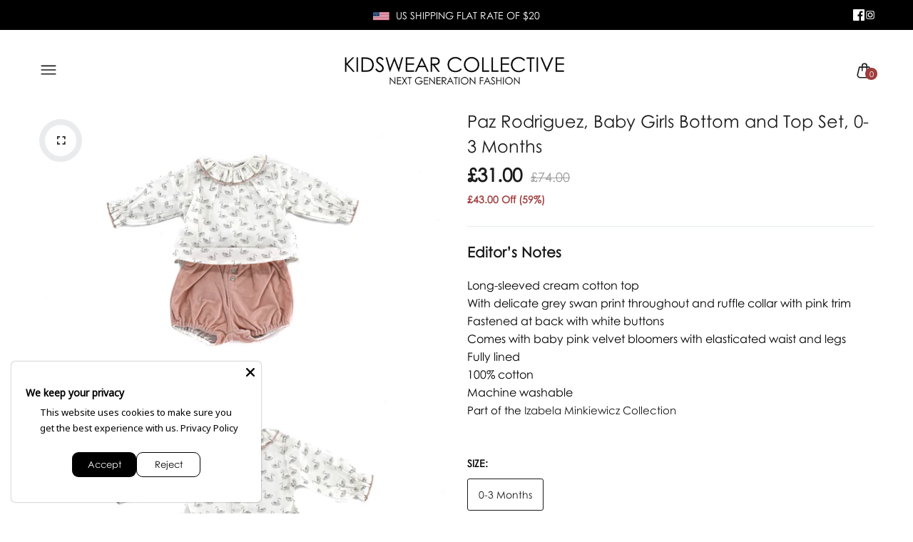

--- FILE ---
content_type: text/html; charset=utf-8
request_url: https://www.kidswearcollective.com/products/paz-rodriguez-baby-girls-bottom-and-top-set-0-3-months
body_size: 57995
content:
<!doctype html>
<html class="no-js" lang="en">
<head>
  <meta charset="utf-8">   
  <meta http-equiv="X-UA-Compatible" content="IE=edge">
  <meta name="theme-color" content="#aaaaaa">
  <meta name="format-detection" content="telephone=no"><link rel="canonical" href="https://www.kidswearcollective.com/products/paz-rodriguez-baby-girls-bottom-and-top-set-0-3-months"><link rel="prefetch" as="document" href="https://www.kidswearcollective.com">
  <link rel="preconnect" href="//kidswearcollective.myshopify.com" crossorigin>
  <link rel="preconnect" href="//shopify.com" crossorigin>
  
  <title>Paz Rodriguez, Baby Girls Bottom and Top Set, 0-3 Months&ndash; KIDSWEAR COLLECTIVE</title>
    
      <meta name="description" content="Editor&#39;s Notes  Long-sleeved cream cotton top With delicate grey swan print throughout and ruffle collar with pink trim Fastened at back with white buttons Comes with baby pink velvet bloomers with elasticated waist and legs Fully lined 100% cotton Machine washable Part of the Izabela Minkiewicz Collection  This item c">
    
<link rel="shortcut icon" type="image/png" href="//www.kidswearcollective.com/cdn/shop/files/favicon_3_32x.png?v=1742231143">
  <meta name="viewport" content="width=device-width,initial-scale=1">
  <meta name="theme-color" content="#2d2a6e">
  
  <link rel="preconnect" href="https://fonts.googleapis.com"><link rel="preconnect" href="https://fonts.gstatic.com" crossorigin><link href="https://fonts.googleapis.com/css2?family=DM+Sans:ital,wght@0,100;0,200;0,300;0,400;0,500;0,600;0,700;0,800;0,900;1,100;1,200;1,300;1,400;1,500;1,600;1,700;1,800;1,900&display=swap" rel="stylesheet"><style data-shopify>body{	font-family: DM Sans, sans-serif;;	font-weight: 400;}input,button{	font-family: DM Sans;}h1,.h1{	font-family: DM Sans, sans-serif;;	font-weight: ;}h2,.h2{	font-family: DM Sans, sans-serif;;	font-weight: ;}h3,.h3{	font-family: DM Sans, sans-serif;;	font-weight: ;}h4,.h4{	font-family: DM Sans, sans-serif;;	font-weight: ;}h5,.h5{	font-family: DM Sans, sans-serif;;	font-weight: ;}h6,.h6{	font-family: DM Sans, sans-serif;;	font-weight: ;}</style>
<link rel="preconnect" href=" //www.kidswearcollective.com/cdn/shop/t/41/assets/style.fotorama.min.css?v=106436700360161332531749203946" crossorigin>
<link rel="preload" as="style" href="//www.kidswearcollective.com/cdn/shop/t/41/assets/style.fotorama.min.css?v=106436700360161332531749203946">
<link href="//www.kidswearcollective.com/cdn/shop/t/41/assets/style.fotorama.min.css?v=106436700360161332531749203946" rel="stylesheet" type="text/css" media="all" /> 
<link rel="preconnect" href=" //www.kidswearcollective.com/cdn/shop/t/41/assets/style.magnific-popup.min.css?v=166369077899702518891749203957" crossorigin>
<link rel="preload" as="style" href="//www.kidswearcollective.com/cdn/shop/t/41/assets/style.magnific-popup.min.css?v=166369077899702518891749203957">
<link href="//www.kidswearcollective.com/cdn/shop/t/41/assets/style.magnific-popup.min.css?v=166369077899702518891749203957" rel="stylesheet" type="text/css" media="all" /> 
<link rel="preconnect" href=" //www.kidswearcollective.com/cdn/shop/t/41/assets/style.pre_theme.min.css?16521" crossorigin>
<link rel="preload" as="style" href="//www.kidswearcollective.com/cdn/shop/t/41/assets/style.pre_theme.css?v=153219320677855345211749203959">
<link href="//www.kidswearcollective.com/cdn/shop/t/41/assets/style.pre_theme.css?v=153219320677855345211749203959" rel="stylesheet" type="text/css" media="all" /> 
<link rel="preconnect" href=" //www.kidswearcollective.com/cdn/shop/t/41/assets/style.line-awesome.min.css?v=81656002692593350661749203955" crossorigin>
<link rel="preload" as="style" href="//www.kidswearcollective.com/cdn/shop/t/41/assets/style.line-awesome.min.css?v=81656002692593350661749203955">
<link href="//www.kidswearcollective.com/cdn/shop/t/41/assets/style.line-awesome.min.css?v=81656002692593350661749203955" rel="stylesheet" type="text/css" media="all" /> 
<link rel="preconnect" href=" //www.kidswearcollective.com/cdn/shop/t/41/assets/dukamarket.css?v=74901411931273550181749203791" crossorigin>
<link rel="preload" as="style" href="//www.kidswearcollective.com/cdn/shop/t/41/assets/dukamarket.css?v=74901411931273550181749203791">
<link href="//www.kidswearcollective.com/cdn/shop/t/41/assets/dukamarket.css?v=74901411931273550181749203791" rel="stylesheet" type="text/css" media="all" />  
<link rel="preconnect" href=" //www.kidswearcollective.com/cdn/shop/t/41/assets/style.font-awesome.min.css?v=21869632697367095781749203941" crossorigin>
<link rel="preload" as="style" href="//www.kidswearcollective.com/cdn/shop/t/41/assets/style.font-awesome.min.css?v=21869632697367095781749203941">
<link href="//www.kidswearcollective.com/cdn/shop/t/41/assets/style.font-awesome.min.css?v=21869632697367095781749203941" rel="stylesheet" type="text/css" media="all" />
<link rel="preload" as="style" href="//www.kidswearcollective.com/cdn/shop/t/41/assets/style.linearicons-free.css?v=42576630638055735471749203956">
<link href="//www.kidswearcollective.com/cdn/shop/t/41/assets/style.linearicons-free.css?v=42576630638055735471749203956" rel="stylesheet" type="text/css" media="all" />
<link rel="preconnect" href=" //www.kidswearcollective.com/cdn/shop/t/41/assets/style.slick-theme.min.css?v=161686070267836145841749203964" crossorigin>
<link rel="preload" as="style" href="//www.kidswearcollective.com/cdn/shop/t/41/assets/style.slick-theme.min.css?v=161686070267836145841749203964">
<link href="//www.kidswearcollective.com/cdn/shop/t/41/assets/style.slick-theme.min.css?v=161686070267836145841749203964" rel="stylesheet" type="text/css" media="all" />
<link rel="preconnect" href=" //www.kidswearcollective.com/cdn/shop/t/41/assets/style.slick.min.css?v=59802560899855143101749203965" crossorigin>
<link rel="preload" as="style" href="//www.kidswearcollective.com/cdn/shop/t/41/assets/style.slick.min.css?v=59802560899855143101749203965">
<link href="//www.kidswearcollective.com/cdn/shop/t/41/assets/style.slick.min.css?v=59802560899855143101749203965" rel="stylesheet" type="text/css" media="all" />
<link rel="preconnect" href=" //www.kidswearcollective.com/cdn/shop/t/41/assets/animate.css?v=73132803757515804051749203777" crossorigin>
<link rel="preload" as="style" href="//www.kidswearcollective.com/cdn/shop/t/41/assets/animate.css?v=73132803757515804051749203777">
<link href="//www.kidswearcollective.com/cdn/shop/t/41/assets/animate.css?v=73132803757515804051749203777" rel="stylesheet" type="text/css" media="all" />

<link rel="preconnect" href="//www.kidswearcollective.com/cdn/shop/t/41/assets/style.header1.css?v=171418849341121508541754391783" crossorigin>
<link rel="preload" as="style" href="//www.kidswearcollective.com/cdn/shop/t/41/assets/style.header1.css?v=171418849341121508541754391783">
<link href="//www.kidswearcollective.com/cdn/shop/t/41/assets/style.header1.css?v=171418849341121508541754391783" rel="stylesheet" type="text/css" media="all" /> 


<link rel="preconnect" href=" //www.kidswearcollective.com/cdn/shop/t/41/assets/style.footer2.css?v=39495942577923417631754391001" crossorigin>
<link rel="preload" as="style" href="//www.kidswearcollective.com/cdn/shop/t/41/assets/style.footer2.css?v=39495942577923417631754391001">
<link href="//www.kidswearcollective.com/cdn/shop/t/41/assets/style.footer2.css?v=39495942577923417631754391001" rel="stylesheet" type="text/css" media="all" />
<link rel="preconnect" href=" //www.kidswearcollective.com/cdn/shop/t/41/assets/global.css?v=171509710278329797381754554752" crossorigin>
<link rel="preload" as="style" href="//www.kidswearcollective.com/cdn/shop/t/41/assets/global.css?v=171509710278329797381754554752">
<link href="//www.kidswearcollective.com/cdn/shop/t/41/assets/global.css?v=171509710278329797381754554752" rel="stylesheet" type="text/css" media="all" />	
<link rel="preconnect" href=" //www.kidswearcollective.com/cdn/shop/t/41/assets/style.product.css?v=36004174271837483121749204006" crossorigin>
<link rel="preload" as="style" href="//www.kidswearcollective.com/cdn/shop/t/41/assets/style.product.css?v=36004174271837483121749204006">
<link href="//www.kidswearcollective.com/cdn/shop/t/41/assets/style.product.css?v=36004174271837483121749204006" rel="stylesheet" type="text/css" media="all" />
<link rel="preconnect" href=" //www.kidswearcollective.com/cdn/shop/t/41/assets/style.product_page.css?v=156471815659466398471753352304" crossorigin>
<link rel="preload" as="style" href="//www.kidswearcollective.com/cdn/shop/t/41/assets/style.product_page.css?v=156471815659466398471753352304">
<link href="//www.kidswearcollective.com/cdn/shop/t/41/assets/style.product_page.css?v=156471815659466398471753352304" rel="stylesheet" type="text/css" media="all" />
<link rel="preconnect" href=" //www.kidswearcollective.com/cdn/shop/t/41/assets/style.blog.css?v=57890532564047040771749204005" crossorigin>
<link rel="preload" as="style" href="//www.kidswearcollective.com/cdn/shop/t/41/assets/style.blog.css?v=57890532564047040771749204005">
<link href="//www.kidswearcollective.com/cdn/shop/t/41/assets/style.blog.css?v=57890532564047040771749204005" rel="stylesheet" type="text/css" media="all" /> 
  



  <script>(function(){if(typeof EventTarget!=="undefined"){let func=EventTarget.prototype.addEventListener;EventTarget.prototype.addEventListener=function(type,fn,capture){this.func=func;if(typeof capture!=="boolean"){capture=capture||{};capture.passive=!1}
this.func(type,fn,capture)}}}())</script>
<script src="//www.kidswearcollective.com/cdn/shop/t/41/assets/jquery.min.js?v=8324501383853434791749203874"></script>
<script src="//www.kidswearcollective.com/cdn/shop/t/41/assets/admin_setting.js?v=100738664718483591771749204005" defer="defer"></script>
<script src="//cdn.shopify.com/s/javascripts/currencies.js" defer="defer"></script>
<script src="//www.kidswearcollective.com/cdn/shop/t/41/assets/jquery.currencies.min.js?v=106585551715055709661749203863" defer="defer"></script>
<script src="//www.kidswearcollective.com/cdn/shop/t/41/assets/jquery.vendor.js?v=94035676792795509311749203887" defer="defer" id="cms_js"
        data-lazysizes='//www.kidswearcollective.com/cdn/shop/t/41/assets/jquery.lazysizes.min.js?v=57058462155833580531749203870'
        data-slick='//www.kidswearcollective.com/cdn/shop/t/41/assets/jquery.slick.min.js?v=71779134894361685811749203881'
        data-sc='//www.kidswearcollective.com/cdn/shopifycloud/storefront/assets/themes_support/shopify_common-5f594365.js'
        data-cookie='//www.kidswearcollective.com/cdn/shop/t/41/assets/jquery.cookie.js?v=177500111459531585031749203861'
        data-pjax='//www.kidswearcollective.com/cdn/shop/t/41/assets/jquery.pjax.js?v=91449123784144015491749203877'
        data-countdown='//www.kidswearcollective.com/cdn/shop/t/41/assets/jquery.countdown.min.js?v=165085004369697484571749203862'
        data-ui='//www.kidswearcollective.com/cdn/shop/t/41/assets/jquery.ui.min.js?v=69021466927206107901749203885'
        data-fotorama='//www.kidswearcollective.com/cdn/shop/t/41/assets/jquery.plugin.fotorama.min.js?v=66951651994545328081749203878'
        data-ez='//www.kidswearcollective.com/cdn/shop/t/41/assets/jquery.ez-plus.min.js?v=101369038986024691821749203865'
        data-main='//www.kidswearcollective.com/cdn/shop/t/41/assets/jquery.interact-function.js?v=90996469685586924941749205352'
        data-packery='//www.kidswearcollective.com/cdn/shop/t/41/assets/jquery.packery.pkgd.min.js?v=77024133318628480961749203875'
        data-isotope='//www.kidswearcollective.com/cdn/shop/t/41/assets/jquery.isotope.pkgd.min.js?v=59319809479902700221749203868'
        data-shopify='//www.kidswearcollective.com/cdn/shop/t/41/assets/jquery.shopify.min.js?v=87371165692206551131749203880'
        data-gridslider='//www.kidswearcollective.com/cdn/shop/t/41/assets/grid-slider.js?v=10853197957587579221749203837'
        data-validate='//www.kidswearcollective.com/cdn/shop/t/41/assets/jquery.validate.js?v=59454712949848708031749203886'
        data-accordion='//www.kidswearcollective.com/cdn/shop/t/41/assets/magicaccordion.js?v=155544292804177353601749203926'
        data-sticky-sidebar='//www.kidswearcollective.com/cdn/shop/t/41/assets/jquery.sticky-sidebar.js?v=17284366095230779641749203882'
        data-magnific-popup='//www.kidswearcollective.com/cdn/shop/t/41/assets/jquery.magnific-popup.min.js?v=184369421263510081681749203871'
        data-infinitescroll='//www.kidswearcollective.com/cdn/shop/t/41/assets/infinitescroll.js?v=34579145206896286971749203859'
        data-waypoints='//www.kidswearcollective.com/cdn/shop/t/41/assets/waypoints.js?v=23579171679490999281749203973'
        data-counterup='//www.kidswearcollective.com/cdn/shop/t/41/assets/counterup.min.js?v=97866477266021736771749203786'
        data-wow='//www.kidswearcollective.com/cdn/shop/t/41/assets/wow.min.js?v=115119078963534947431749203975'
        data-masonry='//www.kidswearcollective.com/cdn/shop/t/41/assets/jquery.masonry.js?v=53754347867532378091749203872'
        data-custom='//www.kidswearcollective.com/cdn/shop/t/41/assets/jquery.custom.js?v=144058047845513688821749203864'
        >
</script>
  
  <script>
    var theme = { moneyFormat: "£{{amount}}",moneyFormatWithCurrency: "£{{amount}} GBP", };
    document.documentElement.className = document.documentElement.className.replace('no-js', 'js');
    const type_name = "product", t_cartCount = 1,t_shop_currency = "USD", t_moneyFormat = "\u003cspan class='money'\u003e$\u003c\/span\u003e", t_cart_url = "\/cart", pr_re_url = "\/recommendations\/products"; 
     $(window).on('load', function () {
          $("html:not('.no-js') .page-load").fadeOut("slow")
     });    
  </script>
<!-- Set options BEFORE init.js loads -->
<script>
  window.Searchanise = window.Searchanise || {};
  Searchanise.Options = Searchanise.Options || {};
  Searchanise.Options.ResultsShowFiltersInSidebar = 'N';
  Searchanise.Options.ResultsShowFiltersInTopSection = 'Y';
</script>

<!-- Then load the Searchanise script -->
<script src="//searchserverapi.com/widgets/shopify/init.js?a=1k6O5e0x1c"></script>
	<script>window.performance && window.performance.mark && window.performance.mark('shopify.content_for_header.start');</script><meta name="google-site-verification" content="qKvruggkuViZpTBhtVsbW5mhlu5QuNi4BJc1uGFT0ik">
<meta id="shopify-digital-wallet" name="shopify-digital-wallet" content="/7722795126/digital_wallets/dialog">
<meta name="shopify-checkout-api-token" content="e77d796bec40f2c532023d999ae8c1bc">
<meta id="in-context-paypal-metadata" data-shop-id="7722795126" data-venmo-supported="false" data-environment="production" data-locale="en_US" data-paypal-v4="true" data-currency="GBP">
<link rel="alternate" type="application/json+oembed" href="https://www.kidswearcollective.com/products/paz-rodriguez-baby-girls-bottom-and-top-set-0-3-months.oembed">
<script async="async" src="/checkouts/internal/preloads.js?locale=en-GB"></script>
<link rel="preconnect" href="https://shop.app" crossorigin="anonymous">
<script async="async" src="https://shop.app/checkouts/internal/preloads.js?locale=en-GB&shop_id=7722795126" crossorigin="anonymous"></script>
<script id="apple-pay-shop-capabilities" type="application/json">{"shopId":7722795126,"countryCode":"GB","currencyCode":"GBP","merchantCapabilities":["supports3DS"],"merchantId":"gid:\/\/shopify\/Shop\/7722795126","merchantName":"KIDSWEAR COLLECTIVE","requiredBillingContactFields":["postalAddress","email","phone"],"requiredShippingContactFields":["postalAddress","email","phone"],"shippingType":"shipping","supportedNetworks":["visa","maestro","masterCard","amex","discover","elo"],"total":{"type":"pending","label":"KIDSWEAR COLLECTIVE","amount":"1.00"},"shopifyPaymentsEnabled":true,"supportsSubscriptions":true}</script>
<script id="shopify-features" type="application/json">{"accessToken":"e77d796bec40f2c532023d999ae8c1bc","betas":["rich-media-storefront-analytics"],"domain":"www.kidswearcollective.com","predictiveSearch":true,"shopId":7722795126,"locale":"en"}</script>
<script>var Shopify = Shopify || {};
Shopify.shop = "kidswearcollective.myshopify.com";
Shopify.locale = "en";
Shopify.currency = {"active":"GBP","rate":"1.0"};
Shopify.country = "GB";
Shopify.theme = {"name":"KWC - Friday Live Launch","id":180599652727,"schema_name":"Candid KWC Redesign v1","schema_version":"2.0.0","theme_store_id":null,"role":"main"};
Shopify.theme.handle = "null";
Shopify.theme.style = {"id":null,"handle":null};
Shopify.cdnHost = "www.kidswearcollective.com/cdn";
Shopify.routes = Shopify.routes || {};
Shopify.routes.root = "/";</script>
<script type="module">!function(o){(o.Shopify=o.Shopify||{}).modules=!0}(window);</script>
<script>!function(o){function n(){var o=[];function n(){o.push(Array.prototype.slice.apply(arguments))}return n.q=o,n}var t=o.Shopify=o.Shopify||{};t.loadFeatures=n(),t.autoloadFeatures=n()}(window);</script>
<script>
  window.ShopifyPay = window.ShopifyPay || {};
  window.ShopifyPay.apiHost = "shop.app\/pay";
  window.ShopifyPay.redirectState = null;
</script>
<script id="shop-js-analytics" type="application/json">{"pageType":"product"}</script>
<script defer="defer" async type="module" src="//www.kidswearcollective.com/cdn/shopifycloud/shop-js/modules/v2/client.init-shop-cart-sync_C5BV16lS.en.esm.js"></script>
<script defer="defer" async type="module" src="//www.kidswearcollective.com/cdn/shopifycloud/shop-js/modules/v2/chunk.common_CygWptCX.esm.js"></script>
<script type="module">
  await import("//www.kidswearcollective.com/cdn/shopifycloud/shop-js/modules/v2/client.init-shop-cart-sync_C5BV16lS.en.esm.js");
await import("//www.kidswearcollective.com/cdn/shopifycloud/shop-js/modules/v2/chunk.common_CygWptCX.esm.js");

  window.Shopify.SignInWithShop?.initShopCartSync?.({"fedCMEnabled":true,"windoidEnabled":true});

</script>
<script>
  window.Shopify = window.Shopify || {};
  if (!window.Shopify.featureAssets) window.Shopify.featureAssets = {};
  window.Shopify.featureAssets['shop-js'] = {"shop-cart-sync":["modules/v2/client.shop-cart-sync_ZFArdW7E.en.esm.js","modules/v2/chunk.common_CygWptCX.esm.js"],"init-fed-cm":["modules/v2/client.init-fed-cm_CmiC4vf6.en.esm.js","modules/v2/chunk.common_CygWptCX.esm.js"],"shop-button":["modules/v2/client.shop-button_tlx5R9nI.en.esm.js","modules/v2/chunk.common_CygWptCX.esm.js"],"shop-cash-offers":["modules/v2/client.shop-cash-offers_DOA2yAJr.en.esm.js","modules/v2/chunk.common_CygWptCX.esm.js","modules/v2/chunk.modal_D71HUcav.esm.js"],"init-windoid":["modules/v2/client.init-windoid_sURxWdc1.en.esm.js","modules/v2/chunk.common_CygWptCX.esm.js"],"shop-toast-manager":["modules/v2/client.shop-toast-manager_ClPi3nE9.en.esm.js","modules/v2/chunk.common_CygWptCX.esm.js"],"init-shop-email-lookup-coordinator":["modules/v2/client.init-shop-email-lookup-coordinator_B8hsDcYM.en.esm.js","modules/v2/chunk.common_CygWptCX.esm.js"],"init-shop-cart-sync":["modules/v2/client.init-shop-cart-sync_C5BV16lS.en.esm.js","modules/v2/chunk.common_CygWptCX.esm.js"],"avatar":["modules/v2/client.avatar_BTnouDA3.en.esm.js"],"pay-button":["modules/v2/client.pay-button_FdsNuTd3.en.esm.js","modules/v2/chunk.common_CygWptCX.esm.js"],"init-customer-accounts":["modules/v2/client.init-customer-accounts_DxDtT_ad.en.esm.js","modules/v2/client.shop-login-button_C5VAVYt1.en.esm.js","modules/v2/chunk.common_CygWptCX.esm.js","modules/v2/chunk.modal_D71HUcav.esm.js"],"init-shop-for-new-customer-accounts":["modules/v2/client.init-shop-for-new-customer-accounts_ChsxoAhi.en.esm.js","modules/v2/client.shop-login-button_C5VAVYt1.en.esm.js","modules/v2/chunk.common_CygWptCX.esm.js","modules/v2/chunk.modal_D71HUcav.esm.js"],"shop-login-button":["modules/v2/client.shop-login-button_C5VAVYt1.en.esm.js","modules/v2/chunk.common_CygWptCX.esm.js","modules/v2/chunk.modal_D71HUcav.esm.js"],"init-customer-accounts-sign-up":["modules/v2/client.init-customer-accounts-sign-up_CPSyQ0Tj.en.esm.js","modules/v2/client.shop-login-button_C5VAVYt1.en.esm.js","modules/v2/chunk.common_CygWptCX.esm.js","modules/v2/chunk.modal_D71HUcav.esm.js"],"shop-follow-button":["modules/v2/client.shop-follow-button_Cva4Ekp9.en.esm.js","modules/v2/chunk.common_CygWptCX.esm.js","modules/v2/chunk.modal_D71HUcav.esm.js"],"checkout-modal":["modules/v2/client.checkout-modal_BPM8l0SH.en.esm.js","modules/v2/chunk.common_CygWptCX.esm.js","modules/v2/chunk.modal_D71HUcav.esm.js"],"lead-capture":["modules/v2/client.lead-capture_Bi8yE_yS.en.esm.js","modules/v2/chunk.common_CygWptCX.esm.js","modules/v2/chunk.modal_D71HUcav.esm.js"],"shop-login":["modules/v2/client.shop-login_D6lNrXab.en.esm.js","modules/v2/chunk.common_CygWptCX.esm.js","modules/v2/chunk.modal_D71HUcav.esm.js"],"payment-terms":["modules/v2/client.payment-terms_CZxnsJam.en.esm.js","modules/v2/chunk.common_CygWptCX.esm.js","modules/v2/chunk.modal_D71HUcav.esm.js"]};
</script>
<script>(function() {
  var isLoaded = false;
  function asyncLoad() {
    if (isLoaded) return;
    isLoaded = true;
    var urls = ["\/\/s3.amazonaws.com\/booster-eu-cookie\/kidswearcollective.myshopify.com\/booster_eu_cookie.js?shop=kidswearcollective.myshopify.com","\/\/code.tidio.co\/xnjtfckpzw6dk791pybbeut3nahrdd6a.js?shop=kidswearcollective.myshopify.com","https:\/\/loox.io\/widget\/41MqFll4UB\/loox.1534787946091.js?shop=kidswearcollective.myshopify.com","\/\/static.zotabox.com\/0\/5\/056c9b68eb120b36a4b791543672c8ae\/widgets.js?shop=kidswearcollective.myshopify.com","https:\/\/cdn.kilatechapps.com\/media\/nowornevercart\/7722795126.min.js?shop=kidswearcollective.myshopify.com","https:\/\/storage.nfcube.com\/instafeed-e2a97e79b42ae54eaa6eeb8e7ced0c9c.js?shop=kidswearcollective.myshopify.com","https:\/\/searchanise-ef84.kxcdn.com\/widgets\/shopify\/init.js?a=1k6O5e0x1c\u0026shop=kidswearcollective.myshopify.com"];
    for (var i = 0; i < urls.length; i++) {
      var s = document.createElement('script');
      s.type = 'text/javascript';
      s.async = true;
      s.src = urls[i];
      var x = document.getElementsByTagName('script')[0];
      x.parentNode.insertBefore(s, x);
    }
  };
  if(window.attachEvent) {
    window.attachEvent('onload', asyncLoad);
  } else {
    window.addEventListener('load', asyncLoad, false);
  }
})();</script>
<script id="__st">var __st={"a":7722795126,"offset":0,"reqid":"de1cc11f-7be7-49af-a4af-1ce087f30d91-1768794078","pageurl":"www.kidswearcollective.com\/products\/paz-rodriguez-baby-girls-bottom-and-top-set-0-3-months","u":"0e925c33a8c1","p":"product","rtyp":"product","rid":6604096405622};</script>
<script>window.ShopifyPaypalV4VisibilityTracking = true;</script>
<script id="captcha-bootstrap">!function(){'use strict';const t='contact',e='account',n='new_comment',o=[[t,t],['blogs',n],['comments',n],[t,'customer']],c=[[e,'customer_login'],[e,'guest_login'],[e,'recover_customer_password'],[e,'create_customer']],r=t=>t.map((([t,e])=>`form[action*='/${t}']:not([data-nocaptcha='true']) input[name='form_type'][value='${e}']`)).join(','),a=t=>()=>t?[...document.querySelectorAll(t)].map((t=>t.form)):[];function s(){const t=[...o],e=r(t);return a(e)}const i='password',u='form_key',d=['recaptcha-v3-token','g-recaptcha-response','h-captcha-response',i],f=()=>{try{return window.sessionStorage}catch{return}},m='__shopify_v',_=t=>t.elements[u];function p(t,e,n=!1){try{const o=window.sessionStorage,c=JSON.parse(o.getItem(e)),{data:r}=function(t){const{data:e,action:n}=t;return t[m]||n?{data:e,action:n}:{data:t,action:n}}(c);for(const[e,n]of Object.entries(r))t.elements[e]&&(t.elements[e].value=n);n&&o.removeItem(e)}catch(o){console.error('form repopulation failed',{error:o})}}const l='form_type',E='cptcha';function T(t){t.dataset[E]=!0}const w=window,h=w.document,L='Shopify',v='ce_forms',y='captcha';let A=!1;((t,e)=>{const n=(g='f06e6c50-85a8-45c8-87d0-21a2b65856fe',I='https://cdn.shopify.com/shopifycloud/storefront-forms-hcaptcha/ce_storefront_forms_captcha_hcaptcha.v1.5.2.iife.js',D={infoText:'Protected by hCaptcha',privacyText:'Privacy',termsText:'Terms'},(t,e,n)=>{const o=w[L][v],c=o.bindForm;if(c)return c(t,g,e,D).then(n);var r;o.q.push([[t,g,e,D],n]),r=I,A||(h.body.append(Object.assign(h.createElement('script'),{id:'captcha-provider',async:!0,src:r})),A=!0)});var g,I,D;w[L]=w[L]||{},w[L][v]=w[L][v]||{},w[L][v].q=[],w[L][y]=w[L][y]||{},w[L][y].protect=function(t,e){n(t,void 0,e),T(t)},Object.freeze(w[L][y]),function(t,e,n,w,h,L){const[v,y,A,g]=function(t,e,n){const i=e?o:[],u=t?c:[],d=[...i,...u],f=r(d),m=r(i),_=r(d.filter((([t,e])=>n.includes(e))));return[a(f),a(m),a(_),s()]}(w,h,L),I=t=>{const e=t.target;return e instanceof HTMLFormElement?e:e&&e.form},D=t=>v().includes(t);t.addEventListener('submit',(t=>{const e=I(t);if(!e)return;const n=D(e)&&!e.dataset.hcaptchaBound&&!e.dataset.recaptchaBound,o=_(e),c=g().includes(e)&&(!o||!o.value);(n||c)&&t.preventDefault(),c&&!n&&(function(t){try{if(!f())return;!function(t){const e=f();if(!e)return;const n=_(t);if(!n)return;const o=n.value;o&&e.removeItem(o)}(t);const e=Array.from(Array(32),(()=>Math.random().toString(36)[2])).join('');!function(t,e){_(t)||t.append(Object.assign(document.createElement('input'),{type:'hidden',name:u})),t.elements[u].value=e}(t,e),function(t,e){const n=f();if(!n)return;const o=[...t.querySelectorAll(`input[type='${i}']`)].map((({name:t})=>t)),c=[...d,...o],r={};for(const[a,s]of new FormData(t).entries())c.includes(a)||(r[a]=s);n.setItem(e,JSON.stringify({[m]:1,action:t.action,data:r}))}(t,e)}catch(e){console.error('failed to persist form',e)}}(e),e.submit())}));const S=(t,e)=>{t&&!t.dataset[E]&&(n(t,e.some((e=>e===t))),T(t))};for(const o of['focusin','change'])t.addEventListener(o,(t=>{const e=I(t);D(e)&&S(e,y())}));const B=e.get('form_key'),M=e.get(l),P=B&&M;t.addEventListener('DOMContentLoaded',(()=>{const t=y();if(P)for(const e of t)e.elements[l].value===M&&p(e,B);[...new Set([...A(),...v().filter((t=>'true'===t.dataset.shopifyCaptcha))])].forEach((e=>S(e,t)))}))}(h,new URLSearchParams(w.location.search),n,t,e,['guest_login'])})(!0,!0)}();</script>
<script integrity="sha256-4kQ18oKyAcykRKYeNunJcIwy7WH5gtpwJnB7kiuLZ1E=" data-source-attribution="shopify.loadfeatures" defer="defer" src="//www.kidswearcollective.com/cdn/shopifycloud/storefront/assets/storefront/load_feature-a0a9edcb.js" crossorigin="anonymous"></script>
<script crossorigin="anonymous" defer="defer" src="//www.kidswearcollective.com/cdn/shopifycloud/storefront/assets/shopify_pay/storefront-65b4c6d7.js?v=20250812"></script>
<script data-source-attribution="shopify.dynamic_checkout.dynamic.init">var Shopify=Shopify||{};Shopify.PaymentButton=Shopify.PaymentButton||{isStorefrontPortableWallets:!0,init:function(){window.Shopify.PaymentButton.init=function(){};var t=document.createElement("script");t.src="https://www.kidswearcollective.com/cdn/shopifycloud/portable-wallets/latest/portable-wallets.en.js",t.type="module",document.head.appendChild(t)}};
</script>
<script data-source-attribution="shopify.dynamic_checkout.buyer_consent">
  function portableWalletsHideBuyerConsent(e){var t=document.getElementById("shopify-buyer-consent"),n=document.getElementById("shopify-subscription-policy-button");t&&n&&(t.classList.add("hidden"),t.setAttribute("aria-hidden","true"),n.removeEventListener("click",e))}function portableWalletsShowBuyerConsent(e){var t=document.getElementById("shopify-buyer-consent"),n=document.getElementById("shopify-subscription-policy-button");t&&n&&(t.classList.remove("hidden"),t.removeAttribute("aria-hidden"),n.addEventListener("click",e))}window.Shopify?.PaymentButton&&(window.Shopify.PaymentButton.hideBuyerConsent=portableWalletsHideBuyerConsent,window.Shopify.PaymentButton.showBuyerConsent=portableWalletsShowBuyerConsent);
</script>
<script data-source-attribution="shopify.dynamic_checkout.cart.bootstrap">document.addEventListener("DOMContentLoaded",(function(){function t(){return document.querySelector("shopify-accelerated-checkout-cart, shopify-accelerated-checkout")}if(t())Shopify.PaymentButton.init();else{new MutationObserver((function(e,n){t()&&(Shopify.PaymentButton.init(),n.disconnect())})).observe(document.body,{childList:!0,subtree:!0})}}));
</script>
<link id="shopify-accelerated-checkout-styles" rel="stylesheet" media="screen" href="https://www.kidswearcollective.com/cdn/shopifycloud/portable-wallets/latest/accelerated-checkout-backwards-compat.css" crossorigin="anonymous">
<style id="shopify-accelerated-checkout-cart">
        #shopify-buyer-consent {
  margin-top: 1em;
  display: inline-block;
  width: 100%;
}

#shopify-buyer-consent.hidden {
  display: none;
}

#shopify-subscription-policy-button {
  background: none;
  border: none;
  padding: 0;
  text-decoration: underline;
  font-size: inherit;
  cursor: pointer;
}

#shopify-subscription-policy-button::before {
  box-shadow: none;
}

      </style>
<script id="sections-script" data-sections="top-bar" defer="defer" src="//www.kidswearcollective.com/cdn/shop/t/41/compiled_assets/scripts.js?16521"></script>
<script>window.performance && window.performance.mark && window.performance.mark('shopify.content_for_header.end');</script>
  <script>
  document.addEventListener('Searchanise.Loaded', function () {
    if (typeof Searchanise !== 'undefined' && typeof Searchanise.SetOptions === 'function') {
      Searchanise.SetOptions({
        ResultsShowFiltersInSidebar: 'N',
        ResultsShowFiltersInTopSection: 'Y'
      });
    }
  });
</script>

  <script>
document.addEventListener("DOMContentLoaded", function () {
  // Inject CSS styles
  const style = document.createElement("style");
  style.innerHTML = `
    /* === Searchanise Layout & Overrides === */




    .snize-horizontal-filters .snize-filters-dropdown {
      background: #f8f8f8;
      border: 1px solid #ccc;
      padding: 6px 14px;
      border-radius: 4px;
      font-size: 14px;
      cursor: pointer;
      min-width: 130px;
      text-align: center;
      transition: all 0.2s ease;
    }

    .snize-horizontal-filters .snize-filters-dropdown:hover {
      background: #eee;
    }

    .snize-horizontal-filters .snize-filters-dropdown.active {
      border-color: #000;
      background: #e6e6e6;
      font-weight: bold;
    }

    .snize-horizontal-filters .snize-filters-dropdown::after {
      content: "▼";
      font-size: 10px;
      margin-left: 5px;
    }

    @media (max-width: 768px) {
      .snize-horizontal-filters {
        overflow-x: auto;
        justify-content: flex-start;
        padding: 10px;
        gap: 8px;
      }

      .snize-horizontal-filters .snize-filters-dropdown {
        min-width: auto;
        flex-shrink: 0;
        white-space: nowrap;
      }

      .collection-short-description {
        padding-top: 60px !important;
      }
    }

    .snize-description,
    .snize-main-panel-collection-results-found,
    .snize-price-difference {
      display: none !important;
    }

    .snize-product .snize-thumbnail-wrapper {
      height: 260px !important;
    }

    @media (max-width: 768px) {
      .snize-product .snize-thumbnail-wrapper {
        height: 200px !important;
      }
    }

    .quick-add-button {
  display: none;
  position: absolute;
  bottom: 10px;
  left: 50%;
  transform: translateX(-50%);
  background-color: #8D3F43;
  color: white;
  border: none;
  padding: 6px 12px;
  border-radius: 999px;
  font-size: 12px;
  cursor: pointer;
  z-index: 3;
  transition: all 0.3s ease;
  align-items: center;
}

.snize-item:hover .quick-add-button {
  display: flex;
  justify-content: center;
  align-items: center;
}


    .snize-item {
      position: relative;
    }

    /* Space between price and (hidden) discount */
    .snize-discounted-price + .snize-price-difference::before {
      content: " ";
    }
  `;
  document.head.appendChild(style);



<script>
document.addEventListener("DOMContentLoaded", function () {
  function injectQuickAddButtons() {
    document.querySelectorAll('.snize-item').forEach(item => {
      if (item.querySelector('.quick-add-button')) return;

      // Look for any anchor tag linking to a /products/... URL
      const productLink = item.querySelector('a[href*="/products/"]');
      if (!productLink) return;

      const handleMatch = productLink.href.match(/\/products\/([\w-]+)/);
      if (!handleMatch || !handleMatch[1]) return;

      const handle = handleMatch[1];
      const button = document.createElement('button');
      button.className = 'quick-add-button';
      button.innerHTML = `<svg xmlns="http://www.w3.org/2000/svg" width="16" height="16" fill="currentColor" viewBox="0 0 24 24"><path d="M7 4V2a1 1 0 112 0v2h6V2a1 1 0 112 0v2h4a1 1 0 011 1v2a1 1 0 01-1 1h-1.09l-1.2 12.09A3 3 0 0114.72 22H9.28a3 3 0 01-2.99-2.91L5.09 8H4a1 1 0 01-1-1V5a1 1 0 011-1h3zm0 4l.89 9.09A1 1 0 008.87 18h5.26a1 1 0 00.98-.91L16 8H7z"/></svg>`;

      // Retrieve variant ID and bind add-to-cart
      fetch(`/products/${handle}.js`)
        .then(res => res.ok ? res.json() : null)
        .then(data => {
          const variantId = data?.variants?.[0]?.id;
          if (!variantId) return;

          button.addEventListener('click', e => {
            e.preventDefault();
            fetch('/cart/add.js', {
              method: 'POST',
              headers: { 'Content-Type': 'application/json' },
              body: JSON.stringify({ items: [{ id: variantId, quantity: 1 }] })
            }).then(() => {
              button.innerHTML = '✓ Added';
              setTimeout(() => {
                button.innerHTML = `<svg xmlns="http://www.w3.org/2000/svg" width="16" height="16" fill="currentColor" viewBox="0 0 24 24"><path d="M7 4V2a1 1 0 112 0v2h6V2a1 1 0 112 0v2h4a1 1 0 011 1v2a1 1 0 01-1 1h-1.09l-1.2 12.09A3 3 0 0114.72 22H9.28a3 3 0 01-2.99-2.91L5.09 8H4a1 1 0 01-1-1V5a1 1 0 011-1h3zm0 4l.89 9.09A1 1 0 008.87 18h5.26a1 1 0 00.98-.91L16 8H7z"/></svg>`;
              }, 1200);
            });
          });

          item.appendChild(button);
        })
        .catch(() => {
          // Log errors silently if needed
        });
    });
  }

  const snizeRoot = document.getElementById('snize_results');
  if (snizeRoot) {
    const observer = new MutationObserver(() => {
      injectQuickAddButtons();
    });
    observer.observe(snizeRoot, { childList: true, subtree: true });
  }

  setTimeout(injectQuickAddButtons, 1500); // Fallback
});
</script>


  
<!-- BEGIN app block: shopify://apps/instafeed/blocks/head-block/c447db20-095d-4a10-9725-b5977662c9d5 --><link rel="preconnect" href="https://cdn.nfcube.com/">
<link rel="preconnect" href="https://scontent.cdninstagram.com/">


  <script>
    document.addEventListener('DOMContentLoaded', function () {
      let instafeedScript = document.createElement('script');

      
        instafeedScript.src = 'https://storage.nfcube.com/instafeed-e2a97e79b42ae54eaa6eeb8e7ced0c9c.js';
      

      document.body.appendChild(instafeedScript);
    });
  </script>





<!-- END app block --><!-- BEGIN app block: shopify://apps/tipo-related-products/blocks/app-embed/75cf2d86-3988-45e7-8f28-ada23c99704f --><script type="text/javascript">
  
    
    
    var Globo = Globo || {};
    window.Globo.RelatedProducts = window.Globo.RelatedProducts || {}; window.moneyFormat = "£{{amount}}"; window.shopCurrency = "GBP";
    window.globoRelatedProductsConfig = {
      __webpack_public_path__ : "https://cdn.shopify.com/extensions/019a6293-eea2-75db-9d64-cc7878a1288f/related-test-cli3-121/assets/", apiUrl: "https://related-products.globo.io/api", alternateApiUrl: "https://related-products.globo.io",
      shop: "kidswearcollective.myshopify.com", domain: "www.kidswearcollective.com",themeOs20: true, page: 'product',
      customer:null,
      urls:  { search: '/apps/glorelated/data', collection: '/apps/glorelated/data'} ,
      translation: {"add_to_cart":"Add to cart","added_to_cart":"Added to cart","add_selected_to_cart":"Add selected to cart","added_selected_to_cart":"Added selected to cart","sale":"Sale","total_price":"Total price:","this_item":"This item:","sold_out":"Sold out","add_to_cart_short":"ADD","added_to_cart_short":"ADDED"},
      settings: {"hidewatermark":false,"redirect":true,"new_tab":true,"image_ratio":"400:500","visible_tags":null,"hidden_tags":null,"hidden_collections":null,"exclude_tags":null,"carousel_autoplay":false,"carousel_disable_in_mobile":false,"carousel_loop":true,"carousel_rtl":false,"carousel_items":"5","sold_out":false,"discount":{"enable":false,"condition":"any","type":"percentage","value":10},"copyright":"Powered by \u003ca href=\"https:\/\/tipo.io\" target=\"_blank\" title=\"Make eCommerce better with Tipo Apps\"\u003eTipo\u003c\/a\u003e \u003ca href=\"https:\/\/apps.shopify.com\/globo-related-products\" target=\"_blank\"  title=\"Tipo Related Products, Upsell\"\u003eRelated\u003c\/a\u003e"},
      boughtTogetherIds: {},
      trendingProducts: ["the-north-face-boys-or-girls-ski-trousers-7-years","pepa-london-baby-girls-shoes-multiple-sizes-14","stella-mccartney-girls-jeans-12-years-2","mini-rodini-boys-or-girls-sweatshirt-5-years-2","la-coqueta-boys-boots-size-31","pepa-london-baby-girls-romper-9-12-months-2","pepa-london-girls-skirt-multiple-sizes-1","bonpoint-girls-dress-12-years-35","pepa-london-girls-dress-multiple-sizes-6","the-simple-folk-baby-girls-trousers","the-simple-folk-boys-or-girls-salopettes-multiple-sizes","the-simple-folk-boys-or-girls-jacket-9-years","benedita-girls-dress-3-years-7","benedita-girls-dress-multiple-sizes-23","fendi-girls-dress-10-years-5","marie-puce-girls-tops-4-years","marie-puce-girls-top-4-years-1","little-london-bloomers-baby-girls-denim-bloomers-18-24-months","stella-mcartney-girls-dress-4-years-4","patachou-girls-dress-4-years-10","mini-rodini-girls-sweatshirt-2-years-2","petit-bateau-boys-t-shirt-shorts-3-years-1","la-coqueta-baby-boys-or-baby-girls-trousers-3-6-months","caramel-baby-boys-or-baby-girls-sweater-3-6-months-1","la-coqueta-baby-boys-or-baby-girls-bonnet-3-6-months","phi-clothing-girls-dress-7-years","caramel-boys-shirt-4-years-1","ermanno-scervano-girls-dress-8-years","mini-rodini-boys-shirt-trousers-4-years-1","bonpoint-baby-girls-trousers-9-12-months-10"],
      productBoughtTogether: [],
      productRelated: [],
      cart: [],
      basis_collection_handle: 'globo_basis_collection',
      widgets: [{"id":23683,"title":{"trans":[],"text":"Related products","color":"#000000","fontSize":"25","align":"center"},"subtitle":{"trans":[],"text":null,"color":"#000000","fontSize":"18"},"when":{"type":"all_product","datas":{"products":[],"collections":[],"tags":[]}},"conditions":{"type":"same_product_type","datas":{"products":[],"collections":[],"tags":[]},"condition":null},"template":{"id":"1","elements":["price","addToCartBtn","variantSelector","saleLabel"],"productTitle":{"fontSize":"15","color":"#111111"},"productPrice":{"fontSize":"14","color":"#B12704"},"productOldPrice":{"fontSize":"14","color":"#989898"},"button":{"fontSize":"14","color":"#ffffff","backgroundColor":"#6371c7"},"saleLabel":{"color":"#fff","backgroundColor":"#c00000"},"selected":true,"this_item":true,"customCarousel":{"large":"4","small":"3","tablet":"2","mobile":"2"}},"positions":["product"],"maxWidth":1170,"limit":4,"random":0,"discount":0,"sort":0,"enable":1,"created_at":"2025-07-15 10:34:54","app_version":5,"layout":"71650","type":"widget"}],
      offers: [],
      view_name: 'globo.alsobought', cart_properties_name: '_bundle', upsell_properties_name: '_upsell_bundle',
      discounted_ids: [],discount_min_amount: 0,offerdiscounted_ids: [],offerdiscount_min_amount: 0,data: { ids: ["6604096405622"],handles: ["paz-rodriguez-baby-girls-bottom-and-top-set-0-3-months"], title : "Paz Rodriguez, Baby Girls Bottom and Top Set, 0-3 Months", vendors: ["Paz Rodriguez"], types: ["Baby Girl, 0-3 Months"], tags: ["Babies","Girls","Months 0-3","Past Season","Paz Rodriguez"], collections: [] },
        
        product: {id: "6604096405622", title: "Paz Rodriguez, Baby Girls Bottom and Top Set, 0-3 Months", handle: "paz-rodriguez-baby-girls-bottom-and-top-set-0-3-months", price: 3100, compare_at_price: 7400, images: ["//www.kidswearcollective.com/cdn/shop/products/DSC_0014_0cc700c3-d449-4c7a-a823-3594678ebd52.jpg?v=1633611801"], variants: [{"id":39432035369078,"title":"0-3 Months \/ Past Season. Pristine","option1":"0-3 Months","option2":"Past Season. Pristine","option3":null,"sku":"G6976","requires_shipping":true,"taxable":false,"featured_image":null,"available":false,"name":"Paz Rodriguez, Baby Girls Bottom and Top Set, 0-3 Months - 0-3 Months \/ Past Season. Pristine","public_title":"0-3 Months \/ Past Season. Pristine","options":["0-3 Months","Past Season. Pristine"],"price":3100,"weight":0,"compare_at_price":7400,"inventory_management":"shopify","barcode":"","requires_selling_plan":false,"selling_plan_allocations":[]}], available: false, vendor: "Paz Rodriguez", product_type: "Baby Girl, 0-3 Months", tags: ["Babies","Girls","Months 0-3","Past Season","Paz Rodriguez"], published_at:"2021-10-07 14:03:23 +0100"},cartdata:{ ids: [],handles: [], vendors: [], types: [], tags: [], collections: [] },upselldatas:{},cartitems:[],cartitemhandles: [],manualCollectionsDatas: {},layouts: [],
      no_image_url: "https://cdn.shopify.com/s/images/admin/no-image-large.gif",
      manualRecommendations:[], manualVendors:[], manualTags:[], manualProductTypes:[], manualCollections:[],
      app_version : 5,
      collection_handle: "", curPlan :  "FREE" ,
    }; globoRelatedProductsConfig.layouts[71650] = {"id":71650,"page":"product","layout":"related","condition":null,"label":"Related","title":{"color":"#121212","fontSize":"20","align":"left"},"subtitle":{"color":"#989898","fontSize":"14"},"maxWidth":1170,"maxItem":10,"template":{"id":"1","elements":["variantSelector","price","saleLabel","addToCartBtn"],"productTitle":{"fontSize":"16","color":"#121212"},"productPrice":{"fontSize":"16","color":"#c00000"},"productOldPrice":{"fontSize":"13","color":"#989898"},"button":{"fontSize":"13","color":"#FFFFFF","backgroundColor":"#121212"},"saleLabel":{"color":"#FFFFFF","backgroundColor":"#c00000"},"selected":true,"this_item":true,"customCarousel":{"large":4,"small":3,"tablet":2,"mobile":2},"position":"2","htmlelement":""},"isdefault":1,"enable":1,"parentLayout":0,"created_at":null,"updated_at":null}; globoRelatedProductsConfig.layouts[71651] = {"id":71651,"page":"product","layout":"frequently","condition":null,"label":"Frequently Bought Together","title":{"color":"#121212","fontSize":"20","align":"left"},"subtitle":{"color":"#989898","fontSize":"14"},"maxWidth":1170,"maxItem":10,"template":{"id":"2","elements":["price","addToCartBtn","saleLabel","variantSelector"],"productTitle":{"fontSize":"14","color":"#121212"},"productPrice":{"fontSize":"16","color":"#b12704"},"productOldPrice":{"fontSize":"13","color":"#989898"},"button":{"fontSize":"13","color":"#FFFFFF","backgroundColor":"#121212"},"saleLabel":{"color":"#FFFFFF","backgroundColor":"#c00000"},"selected":true,"this_item":true,"customCarousel":{"large":"4","small":"4","tablet":"3","mobile":"2"},"position":"1","htmlelement":""},"isdefault":1,"enable":1,"parentLayout":0,"created_at":null,"updated_at":null}; globoRelatedProductsConfig.layouts[71652] = {"id":71652,"page":"product","layout":"add_on","condition":null,"label":"Add on","title":{"color":"#121212","fontSize":"20","align":"left"},"subtitle":{"color":"#989898","fontSize":"14"},"maxWidth":1170,"maxItem":10,"template":{"id":"1","elements":["variantSelector","price","saleLabel","addToCartBtn"],"productTitle":{"fontSize":"16","color":"#121212"},"productPrice":{"fontSize":"16","color":"#c00000"},"productOldPrice":{"fontSize":"13","color":"#989898"},"button":{"fontSize":"13","color":"#FFFFFF","backgroundColor":"#121212"},"saleLabel":{"color":"#FFFFFF","backgroundColor":"#c00000"},"selected":true,"this_item":true,"customCarousel":{"large":4,"small":3,"tablet":2,"mobile":2},"position":"2","htmlelement":""},"isdefault":1,"enable":1,"parentLayout":0,"created_at":null,"updated_at":null}; globoRelatedProductsConfig.layouts[71653] = {"id":71653,"page":"product","layout":"viewed","condition":null,"label":"Recently viewed products","title":{"color":"#121212","fontSize":"20","align":"left"},"subtitle":{"color":"#989898","fontSize":"14"},"maxWidth":1170,"maxItem":10,"template":{"id":"1","elements":["variantSelector","price","saleLabel","addToCartBtn"],"productTitle":{"fontSize":"16","color":"#121212"},"productPrice":{"fontSize":"16","color":"#c00000"},"productOldPrice":{"fontSize":"13","color":"#989898"},"button":{"fontSize":"13","color":"#FFFFFF","backgroundColor":"#121212"},"saleLabel":{"color":"#FFFFFF","backgroundColor":"#c00000"},"selected":true,"this_item":true,"customCarousel":{"large":4,"small":3,"tablet":2,"mobile":2},"position":"2","htmlelement":""},"isdefault":1,"enable":1,"parentLayout":0,"created_at":null,"updated_at":null};
    globoRelatedProductsConfig.data.collections = globoRelatedProductsConfig.data.collections.concat(["best-selling-collection","baby-all-in-ones","baby-bottoms","baby-tops","all-items-2","ebay","extra-20-off","izabela-minkiewicz","new-arrivals-old","new-collection","paz-rodriguez"]);globoRelatedProductsConfig.boughtTogetherIds[6604096405622] = false;globoRelatedProductsConfig.upselldatas[6604096405622] = { title: "Paz Rodriguez, Baby Girls Bottom and Top Set, 0-3 Months", collections :["best-selling-collection","baby-all-in-ones","baby-bottoms","baby-tops","all-items-2","ebay","extra-20-off","izabela-minkiewicz","new-arrivals-old","new-collection","paz-rodriguez"], tags:["Babies","Girls","Months 0-3","Past Season","Paz Rodriguez"], product_type:"Baby Girl, 0-3 Months"};
</script>
<style>
  
    
    
    
    
    
    
      .globo_widget_23683{
        min-height: 0.0px;
        display: block !important;
      }
    

    
      @media only screen and (max-width: 600px) {
        .globo_widget_23683{
          min-height: 0.0px;
        }
      }
      .globo_widget_23683.globo_widget_mobile{
        min-height: 0.0px;
        display: block !important;
      }
    
  
</style>
<script>
  document.addEventListener('DOMContentLoaded', function () {
    document.querySelectorAll('[class*=globo_widget_]').forEach(function (el) {
      if (el.clientWidth < 600) {
        el.classList.add('globo_widget_mobile');
      }
    });
  });
</script>

<!-- BEGIN app snippet: globo-alsobought-style -->
<style>
    .ga-products-box .ga-product_image:after{padding-top:100%;}
    @media only screen and (max-width:749px){.return-link-wrapper{margin-bottom:0 !important;}}
    
        
        
            
                
                
                  .ga-products-box .ga-product_image:after{padding-top:125.0%;}
                
            
        
    
    </style>
<!-- END app snippet -->
<!-- END app block --><!-- BEGIN app block: shopify://apps/geos-geolocation/blocks/location-selector-core/3cd5a431-7aea-4ecd-a807-59b3321c525b -->
<style>
    
    #gls-popup {
    
    }
</style>
<script>
    window.GLSPopupConfig = {"glsAppCdnUrl":"https:\/\/d1dgtlbp2q4h7t.cloudfront.net","glsAppUrl":"https:\/\/app.geosapp.com","integrations":[],"marketCustomization":{"active":true,"settings":{"country_selector":1,"show_language":false,"alignment":1,"fixed_position":true,"custom_position":false,"selector_type":1,"show_country":true,"show_currency":true},"theme":{"general":{"text_size":13,"background_color":"#FFFFFF","text_color":"#000000"},"style":{"border_radius":12,"border_radius_details":{"top_left":12,"top_right":12,"bottom_left":12,"bottom_right":12}},"modal":{"text_color":"#000000","country_selector_color":"#9D4DFC","button_color":"#9D4DFC","button_text_color":"#ffffff","button_alignment":3}},"showBrandmark":true},"markets":[{"_id":"67e27b10990b89be3167b21b","shop":"kidswearcollective.myshopify.com","shopifyId":"gid:\/\/shopify\/Market\/686882934","rootUrls":[{"locale":"en","url":"https:\/\/www.kidswearcollective.com","localeName":"English","localeNameOrg":"English"}],"countries":[{"_id":"67e27b10990b89be3167b21d","code":"AD","market":{"_id":"67e27b10990b89be3167b21b","name":"International"},"shop":"kidswearcollective.myshopify.com","__v":0,"active":true,"createdAt":"2025-03-25T09:44:48.040Z","currency":{"currencyCode":"EUR","currencyName":"Euro","enabled":true,"currencySymbol":"€"},"name":"Andorra","updatedAt":"2025-09-11T12:09:14.522Z","primary_language":"ca"},{"_id":"67e27b10990b89be3167b21f","code":"AE","market":{"_id":"67e27b10990b89be3167b21b","name":"International"},"shop":"kidswearcollective.myshopify.com","__v":0,"active":true,"createdAt":"2025-03-25T09:44:48.042Z","currency":{"currencyCode":"AED","currencyName":"United Arab Emirates Dirham","enabled":true,"currencySymbol":""},"name":"United Arab Emirates","updatedAt":"2025-09-11T12:09:14.525Z","primary_language":"ar"},{"_id":"67e27b10990b89be3167b221","code":"AF","market":{"_id":"67e27b10990b89be3167b21b","name":"International"},"shop":"kidswearcollective.myshopify.com","__v":0,"active":true,"createdAt":"2025-03-25T09:44:48.043Z","currency":{"currencyCode":"AFN","currencyName":"Afghan Afghani","enabled":true,"currencySymbol":""},"name":"Afghanistan","updatedAt":"2025-09-11T12:09:14.528Z","primary_language":"ps"},{"_id":"67e27b10990b89be3167b223","code":"AG","market":{"_id":"67e27b10990b89be3167b21b","name":"International"},"shop":"kidswearcollective.myshopify.com","__v":0,"active":true,"createdAt":"2025-03-25T09:44:48.044Z","currency":{"currencyCode":"XCD","currencyName":"East Caribbean Dollar","enabled":true,"currencySymbol":""},"name":"Antigua \u0026 Barbuda","updatedAt":"2025-09-11T12:09:14.530Z","primary_language":"en"},{"_id":"67e27b10990b89be3167b225","code":"AI","market":{"_id":"67e27b10990b89be3167b21b","name":"International"},"shop":"kidswearcollective.myshopify.com","__v":0,"active":true,"createdAt":"2025-03-25T09:44:48.045Z","currency":{"currencyCode":"XCD","currencyName":"East Caribbean Dollar","enabled":true,"currencySymbol":""},"name":"Anguilla","updatedAt":"2025-09-11T12:09:14.532Z","primary_language":"en"},{"_id":"67e27b10990b89be3167b227","code":"AL","market":{"_id":"67e27b10990b89be3167b21b","name":"International"},"shop":"kidswearcollective.myshopify.com","__v":0,"active":true,"createdAt":"2025-03-25T09:44:48.046Z","currency":{"currencyCode":"ALL","currencyName":"Albanian Lek","enabled":true,"currencySymbol":"Lek"},"name":"Albania","updatedAt":"2025-09-11T12:09:14.534Z","primary_language":"sq"},{"_id":"67e27b10990b89be3167b229","code":"AM","market":{"_id":"67e27b10990b89be3167b21b","name":"International"},"shop":"kidswearcollective.myshopify.com","__v":0,"active":true,"createdAt":"2025-03-25T09:44:48.047Z","currency":{"currencyCode":"AMD","currencyName":"Armenian Dram","enabled":true,"currencySymbol":""},"name":"Armenia","updatedAt":"2025-09-11T12:09:14.537Z","primary_language":"hy"},{"_id":"67e27b10990b89be3167b22b","code":"AN","market":{"_id":"67e27b10990b89be3167b21b","name":"International"},"shop":"kidswearcollective.myshopify.com","__v":0,"active":true,"createdAt":"2025-03-25T09:44:48.048Z","currency":{"currencyCode":"ANG","currencyName":"Netherlands Antillean Guilder","enabled":true,"currencySymbol":"ƒ"},"name":"Netherlands Antilles","updatedAt":"2025-09-11T12:09:14.539Z"},{"_id":"67e27b10990b89be3167b22d","code":"AO","market":{"_id":"67e27b10990b89be3167b21b","name":"International"},"shop":"kidswearcollective.myshopify.com","__v":0,"active":true,"createdAt":"2025-03-25T09:44:48.049Z","currency":{"currencyCode":"GBP","currencyName":"British Pound","enabled":true,"currencySymbol":"£"},"name":"Angola","updatedAt":"2025-09-11T12:09:14.541Z","primary_language":"pt"},{"_id":"67e27b10990b89be3167b22f","code":"AR","market":{"_id":"67e27b10990b89be3167b21b","name":"International"},"shop":"kidswearcollective.myshopify.com","__v":0,"active":true,"createdAt":"2025-03-25T09:44:48.050Z","currency":{"currencyCode":"GBP","currencyName":"British Pound","enabled":true,"currencySymbol":"£"},"name":"Argentina","updatedAt":"2025-09-11T12:09:14.543Z","primary_language":"es"},{"_id":"67e27b10990b89be3167b231","code":"AT","market":{"_id":"67e27b10990b89be3167b21b","name":"International"},"shop":"kidswearcollective.myshopify.com","__v":0,"active":true,"createdAt":"2025-03-25T09:44:48.051Z","currency":{"currencyCode":"EUR","currencyName":"Euro","enabled":true,"currencySymbol":"€"},"name":"Austria","updatedAt":"2025-09-11T12:09:14.546Z"},{"_id":"67e27b10990b89be3167b233","code":"AU","market":{"_id":"67e27b10990b89be3167b21b","name":"International"},"shop":"kidswearcollective.myshopify.com","__v":0,"active":true,"createdAt":"2025-03-25T09:44:48.052Z","currency":{"currencyCode":"AUD","currencyName":"Australian Dollar","enabled":true,"currencySymbol":"$"},"name":"Australia","updatedAt":"2025-09-11T12:09:14.548Z","primary_language":"en"},{"_id":"67e27b10990b89be3167b235","code":"AW","market":{"_id":"67e27b10990b89be3167b21b","name":"International"},"shop":"kidswearcollective.myshopify.com","__v":0,"active":true,"createdAt":"2025-03-25T09:44:48.053Z","currency":{"currencyCode":"AWG","currencyName":"Aruban Florin","enabled":true,"currencySymbol":""},"name":"Aruba","updatedAt":"2025-09-11T12:09:14.550Z","primary_language":"nl"},{"_id":"67e27b10990b89be3167b237","code":"AX","market":{"_id":"67e27b10990b89be3167b21b","name":"International"},"shop":"kidswearcollective.myshopify.com","__v":0,"active":true,"createdAt":"2025-03-25T09:44:48.054Z","currency":{"currencyCode":"EUR","currencyName":"Euro","enabled":true,"currencySymbol":"€"},"name":"Åland Islands","updatedAt":"2025-09-11T12:09:14.552Z"},{"_id":"67e27b10990b89be3167b239","code":"AZ","market":{"_id":"67e27b10990b89be3167b21b","name":"International"},"shop":"kidswearcollective.myshopify.com","__v":0,"active":true,"createdAt":"2025-03-25T09:44:48.055Z","currency":{"currencyCode":"AZN","currencyName":"Azerbaijani Manat","enabled":true,"currencySymbol":"₼"},"name":"Azerbaijan","updatedAt":"2025-09-11T12:09:14.554Z","primary_language":"az"},{"_id":"67e27b10990b89be3167b23b","code":"BA","market":{"_id":"67e27b10990b89be3167b21b","name":"International"},"shop":"kidswearcollective.myshopify.com","__v":0,"active":true,"createdAt":"2025-03-25T09:44:48.056Z","currency":{"currencyCode":"BAM","currencyName":"Bosnia-Herzegovina Convertible Mark","enabled":true,"currencySymbol":"KM"},"name":"Bosnia \u0026 Herzegovina","updatedAt":"2025-09-11T12:09:14.556Z","primary_language":"bs"},{"_id":"67e27b10990b89be3167b23d","code":"BB","market":{"_id":"67e27b10990b89be3167b21b","name":"International"},"shop":"kidswearcollective.myshopify.com","__v":0,"active":true,"createdAt":"2025-03-25T09:44:48.057Z","currency":{"currencyCode":"BBD","currencyName":"Barbadian Dollar","enabled":true,"currencySymbol":""},"name":"Barbados","updatedAt":"2025-09-11T12:09:14.558Z","primary_language":"en"},{"_id":"67e27b10990b89be3167b23f","code":"BD","market":{"_id":"67e27b10990b89be3167b21b","name":"International"},"shop":"kidswearcollective.myshopify.com","__v":0,"active":true,"createdAt":"2025-03-25T09:44:48.058Z","currency":{"currencyCode":"BDT","currencyName":"Bangladeshi Taka","enabled":true,"currencySymbol":""},"name":"Bangladesh","updatedAt":"2025-09-11T12:09:14.561Z","primary_language":"bn"},{"_id":"67e27b10990b89be3167b241","code":"BE","market":{"_id":"67e27b10990b89be3167b21b","name":"International"},"shop":"kidswearcollective.myshopify.com","__v":0,"active":true,"createdAt":"2025-03-25T09:44:48.059Z","currency":{"currencyCode":"EUR","currencyName":"Euro","enabled":true,"currencySymbol":"€"},"name":"Belgium","updatedAt":"2025-09-11T12:09:14.563Z","primary_language":"nl"},{"_id":"67e27b10990b89be3167b243","code":"BF","market":{"_id":"67e27b10990b89be3167b21b","name":"International"},"shop":"kidswearcollective.myshopify.com","__v":0,"active":true,"createdAt":"2025-03-25T09:44:48.060Z","currency":{"currencyCode":"XOF","currencyName":"West African CFA Franc","enabled":true,"currencySymbol":""},"name":"Burkina Faso","updatedAt":"2025-09-11T12:09:14.565Z","primary_language":"fr"},{"_id":"67e27b10990b89be3167b245","code":"BG","market":{"_id":"67e27b10990b89be3167b21b","name":"International"},"shop":"kidswearcollective.myshopify.com","__v":0,"active":true,"createdAt":"2025-03-25T09:44:48.061Z","currency":{"currencyCode":"BGN","currencyName":"Bulgarian Lev","enabled":true,"currencySymbol":"лв"},"name":"Bulgaria","updatedAt":"2025-09-11T12:09:14.567Z","primary_language":"bg"},{"_id":"67e27b10990b89be3167b247","code":"BH","market":{"_id":"67e27b10990b89be3167b21b","name":"International"},"shop":"kidswearcollective.myshopify.com","__v":0,"active":true,"createdAt":"2025-03-25T09:44:48.062Z","currency":{"currencyCode":"GBP","currencyName":"British Pound","enabled":true,"currencySymbol":"£"},"name":"Bahrain","updatedAt":"2025-09-11T12:09:14.569Z","primary_language":"ar"},{"_id":"67e27b10990b89be3167b249","code":"BI","market":{"_id":"67e27b10990b89be3167b21b","name":"International"},"shop":"kidswearcollective.myshopify.com","__v":0,"active":true,"createdAt":"2025-03-25T09:44:48.063Z","currency":{"currencyCode":"BIF","currencyName":"Burundian Franc","enabled":true,"currencySymbol":""},"name":"Burundi","updatedAt":"2025-09-11T12:09:14.571Z","primary_language":"fr"},{"_id":"67e27b10990b89be3167b24b","code":"BJ","market":{"_id":"67e27b10990b89be3167b21b","name":"International"},"shop":"kidswearcollective.myshopify.com","__v":0,"active":true,"createdAt":"2025-03-25T09:44:48.064Z","currency":{"currencyCode":"XOF","currencyName":"West African CFA Franc","enabled":true,"currencySymbol":""},"name":"Benin","updatedAt":"2025-09-11T12:09:14.573Z","primary_language":"fr"},{"_id":"67e27b10990b89be3167b24d","code":"BL","market":{"_id":"67e27b10990b89be3167b21b","name":"International"},"shop":"kidswearcollective.myshopify.com","__v":0,"active":true,"createdAt":"2025-03-25T09:44:48.064Z","currency":{"currencyCode":"EUR","currencyName":"Euro","enabled":true,"currencySymbol":"€"},"name":"St. Barthélemy","updatedAt":"2025-09-11T12:09:14.575Z","primary_language":"fr"},{"_id":"67e27b10990b89be3167b24f","code":"BM","market":{"_id":"67e27b10990b89be3167b21b","name":"International"},"shop":"kidswearcollective.myshopify.com","__v":0,"active":true,"createdAt":"2025-03-25T09:44:48.066Z","currency":{"currencyCode":"USD","currencyName":"US Dollar","enabled":true,"currencySymbol":"$"},"name":"Bermuda","updatedAt":"2025-09-11T12:09:14.578Z","primary_language":"en"},{"_id":"67e27b10990b89be3167b251","code":"BN","market":{"_id":"67e27b10990b89be3167b21b","name":"International"},"shop":"kidswearcollective.myshopify.com","__v":0,"active":true,"createdAt":"2025-03-25T09:44:48.067Z","currency":{"currencyCode":"BND","currencyName":"Brunei Dollar","enabled":true,"currencySymbol":""},"name":"Brunei","updatedAt":"2025-09-11T12:09:14.581Z","primary_language":"ms"},{"_id":"67e27b10990b89be3167b253","code":"BO","market":{"_id":"67e27b10990b89be3167b21b","name":"International"},"shop":"kidswearcollective.myshopify.com","__v":0,"active":true,"createdAt":"2025-03-25T09:44:48.068Z","currency":{"currencyCode":"BOB","currencyName":"Bolivian Boliviano","enabled":true,"currencySymbol":"$b"},"name":"Bolivia","updatedAt":"2025-09-11T12:09:14.583Z","primary_language":"es"},{"_id":"67e27b10990b89be3167b255","code":"BQ","market":{"_id":"67e27b10990b89be3167b21b","name":"International"},"shop":"kidswearcollective.myshopify.com","__v":0,"active":true,"createdAt":"2025-03-25T09:44:48.070Z","currency":{"currencyCode":"USD","currencyName":"US Dollar","enabled":true,"currencySymbol":"$"},"name":"Caribbean Netherlands","updatedAt":"2025-09-11T12:09:14.585Z"},{"_id":"67e27b10990b89be3167b257","code":"BR","market":{"_id":"67e27b10990b89be3167b21b","name":"International"},"shop":"kidswearcollective.myshopify.com","__v":0,"active":true,"createdAt":"2025-03-25T09:44:48.071Z","currency":{"currencyCode":"GBP","currencyName":"British Pound","enabled":true,"currencySymbol":"£"},"name":"Brazil","updatedAt":"2025-09-11T12:09:14.587Z","primary_language":"pt"},{"_id":"67e27b10990b89be3167b25a","code":"BS","market":{"_id":"67e27b10990b89be3167b21b","name":"International"},"shop":"kidswearcollective.myshopify.com","__v":0,"active":true,"createdAt":"2025-03-25T09:44:48.072Z","currency":{"currencyCode":"BSD","currencyName":"Bahamian Dollar","enabled":true,"currencySymbol":""},"name":"Bahamas","updatedAt":"2025-09-11T12:09:14.589Z","primary_language":"en"},{"_id":"67e27b10990b89be3167b25c","code":"BT","market":{"_id":"67e27b10990b89be3167b21b","name":"International"},"shop":"kidswearcollective.myshopify.com","__v":0,"active":true,"createdAt":"2025-03-25T09:44:48.073Z","currency":{"currencyCode":"GBP","currencyName":"British Pound","enabled":true,"currencySymbol":"£"},"name":"Bhutan","updatedAt":"2025-09-11T12:09:14.591Z","primary_language":"dz"},{"_id":"67e27b10990b89be3167b25f","code":"BV","market":{"_id":"67e27b10990b89be3167b21b","name":"International"},"shop":"kidswearcollective.myshopify.com","__v":0,"active":true,"createdAt":"2025-03-25T09:44:48.074Z","currency":{"currencyCode":"GBP","currencyName":"British Pound","enabled":true,"currencySymbol":"£"},"name":"Bouvet Island","updatedAt":"2025-09-11T12:09:14.593Z"},{"_id":"67e27b10990b89be3167b262","code":"BW","market":{"_id":"67e27b10990b89be3167b21b","name":"International"},"shop":"kidswearcollective.myshopify.com","__v":0,"active":true,"createdAt":"2025-03-25T09:44:48.075Z","currency":{"currencyCode":"BWP","currencyName":"Botswanan Pula","enabled":true,"currencySymbol":"P"},"name":"Botswana","updatedAt":"2025-09-11T12:09:14.596Z","primary_language":"en"},{"_id":"67e27b10990b89be3167b265","code":"BY","market":{"_id":"67e27b10990b89be3167b21b","name":"International"},"shop":"kidswearcollective.myshopify.com","__v":0,"active":true,"createdAt":"2025-03-25T09:44:48.076Z","currency":{"currencyCode":"GBP","currencyName":"British Pound","enabled":true,"currencySymbol":"£"},"name":"Belarus","updatedAt":"2025-09-11T12:09:14.598Z","primary_language":"be"},{"_id":"67e27b10990b89be3167b267","code":"BZ","market":{"_id":"67e27b10990b89be3167b21b","name":"International"},"shop":"kidswearcollective.myshopify.com","__v":0,"active":true,"createdAt":"2025-03-25T09:44:48.077Z","currency":{"currencyCode":"BZD","currencyName":"Belize Dollar","enabled":true,"currencySymbol":""},"name":"Belize","updatedAt":"2025-09-11T12:09:14.600Z","primary_language":"en"},{"_id":"67e27b10990b89be3167b269","code":"CA","market":{"_id":"67e27b10990b89be3167b21b","name":"International"},"shop":"kidswearcollective.myshopify.com","__v":0,"active":true,"createdAt":"2025-03-25T09:44:48.078Z","currency":{"currencyCode":"CAD","currencyName":"Canadian Dollar","enabled":true,"currencySymbol":"$"},"name":"Canada","updatedAt":"2025-09-11T12:09:14.602Z","primary_language":"en"},{"_id":"67e27b10990b89be3167b26b","code":"CC","market":{"_id":"67e27b10990b89be3167b21b","name":"International"},"shop":"kidswearcollective.myshopify.com","__v":0,"active":true,"createdAt":"2025-03-25T09:44:48.079Z","currency":{"currencyCode":"AUD","currencyName":"Australian Dollar","enabled":true,"currencySymbol":"$"},"name":"Cocos (Keeling) Islands","updatedAt":"2025-09-11T12:09:14.603Z"},{"_id":"67e27b10990b89be3167b26d","code":"CD","market":{"_id":"67e27b10990b89be3167b21b","name":"International"},"shop":"kidswearcollective.myshopify.com","__v":0,"active":true,"createdAt":"2025-03-25T09:44:48.079Z","currency":{"currencyCode":"CDF","currencyName":"Congolese Franc","enabled":true,"currencySymbol":""},"name":"Congo - Kinshasa","updatedAt":"2025-09-11T12:09:14.605Z","primary_language":"fr"},{"_id":"67e27b10990b89be3167b26f","code":"CF","market":{"_id":"67e27b10990b89be3167b21b","name":"International"},"shop":"kidswearcollective.myshopify.com","__v":0,"active":true,"createdAt":"2025-03-25T09:44:48.080Z","currency":{"currencyCode":"XAF","currencyName":"Central African CFA Franc","enabled":true,"currencySymbol":""},"name":"Central African Republic","updatedAt":"2025-09-11T12:09:14.607Z","primary_language":"fr"},{"_id":"67e27b10990b89be3167b271","code":"CG","market":{"_id":"67e27b10990b89be3167b21b","name":"International"},"shop":"kidswearcollective.myshopify.com","__v":0,"active":true,"createdAt":"2025-03-25T09:44:48.081Z","currency":{"currencyCode":"XAF","currencyName":"Central African CFA Franc","enabled":true,"currencySymbol":""},"name":"Congo - Brazzaville","updatedAt":"2025-09-11T12:09:14.609Z","primary_language":"fr"},{"_id":"67e27b10990b89be3167b273","code":"CH","market":{"_id":"67e27b10990b89be3167b21b","name":"International"},"shop":"kidswearcollective.myshopify.com","__v":0,"active":true,"createdAt":"2025-03-25T09:44:48.082Z","currency":{"currencyCode":"CHF","currencyName":"Swiss Franc","enabled":true,"currencySymbol":"CHF"},"name":"Switzerland","updatedAt":"2025-09-11T12:09:14.612Z","primary_language":"de"},{"_id":"67e27b10990b89be3167b275","code":"CI","market":{"_id":"67e27b10990b89be3167b21b","name":"International"},"shop":"kidswearcollective.myshopify.com","__v":0,"active":true,"createdAt":"2025-03-25T09:44:48.083Z","currency":{"currencyCode":"XOF","currencyName":"West African CFA Franc","enabled":true,"currencySymbol":""},"name":"Côte d’Ivoire","updatedAt":"2025-09-11T12:09:14.614Z","primary_language":"fr"},{"_id":"67e27b10990b89be3167b277","code":"CK","market":{"_id":"67e27b10990b89be3167b21b","name":"International"},"shop":"kidswearcollective.myshopify.com","__v":0,"active":true,"createdAt":"2025-03-25T09:44:48.084Z","currency":{"currencyCode":"NZD","currencyName":"New Zealand Dollar","enabled":true,"currencySymbol":""},"name":"Cook Islands","updatedAt":"2025-09-11T12:09:14.617Z","primary_language":"en"},{"_id":"67e27b10990b89be3167b279","code":"CL","market":{"_id":"67e27b10990b89be3167b21b","name":"International"},"shop":"kidswearcollective.myshopify.com","__v":0,"active":true,"createdAt":"2025-03-25T09:44:48.085Z","currency":{"currencyCode":"GBP","currencyName":"British Pound","enabled":true,"currencySymbol":"£"},"name":"Chile","updatedAt":"2025-09-11T12:09:14.619Z","primary_language":"es"},{"_id":"67e27b10990b89be3167b27b","code":"CM","market":{"_id":"67e27b10990b89be3167b21b","name":"International"},"shop":"kidswearcollective.myshopify.com","__v":0,"active":true,"createdAt":"2025-03-25T09:44:48.086Z","currency":{"currencyCode":"XAF","currencyName":"Central African CFA Franc","enabled":true,"currencySymbol":""},"name":"Cameroon","updatedAt":"2025-09-11T12:09:14.621Z","primary_language":"en"},{"_id":"67e27b10990b89be3167b27d","code":"CN","market":{"_id":"67e27b10990b89be3167b21b","name":"International"},"shop":"kidswearcollective.myshopify.com","__v":0,"active":true,"createdAt":"2025-03-25T09:44:48.087Z","currency":{"currencyCode":"CNY","currencyName":"Chinese Yuan","enabled":true,"currencySymbol":"¥"},"name":"China","updatedAt":"2025-09-11T12:09:14.623Z","primary_language":"zh"},{"_id":"67e27b10990b89be3167b27f","code":"CO","market":{"_id":"67e27b10990b89be3167b21b","name":"International"},"shop":"kidswearcollective.myshopify.com","__v":0,"active":true,"createdAt":"2025-03-25T09:44:48.088Z","currency":{"currencyCode":"GBP","currencyName":"British Pound","enabled":true,"currencySymbol":"£"},"name":"Colombia","updatedAt":"2025-09-11T12:09:14.625Z","primary_language":"es"},{"_id":"67e27b10990b89be3167b281","code":"CR","market":{"_id":"67e27b10990b89be3167b21b","name":"International"},"shop":"kidswearcollective.myshopify.com","__v":0,"active":true,"createdAt":"2025-03-25T09:44:48.089Z","currency":{"currencyCode":"CRC","currencyName":"Costa Rican Colón","enabled":true,"currencySymbol":"₡"},"name":"Costa Rica","updatedAt":"2025-09-11T12:09:14.627Z","primary_language":"es"},{"_id":"67e27b10990b89be3167b283","code":"CV","market":{"_id":"67e27b10990b89be3167b21b","name":"International"},"shop":"kidswearcollective.myshopify.com","__v":0,"active":true,"createdAt":"2025-03-25T09:44:48.090Z","currency":{"currencyCode":"CVE","currencyName":"Cape Verdean Escudo","enabled":true,"currencySymbol":""},"name":"Cape Verde","updatedAt":"2025-09-11T12:09:14.629Z","primary_language":"pt"},{"_id":"67e27b10990b89be3167b285","code":"CW","market":{"_id":"67e27b10990b89be3167b21b","name":"International"},"shop":"kidswearcollective.myshopify.com","__v":0,"active":true,"createdAt":"2025-03-25T09:44:48.091Z","currency":{"currencyCode":"ANG","currencyName":"Netherlands Antillean Guilder","enabled":true,"currencySymbol":"ƒ"},"name":"Curaçao","updatedAt":"2025-09-11T12:09:14.631Z"},{"_id":"67e27b10990b89be3167b287","code":"CX","market":{"_id":"67e27b10990b89be3167b21b","name":"International"},"shop":"kidswearcollective.myshopify.com","__v":0,"active":true,"createdAt":"2025-03-25T09:44:48.092Z","currency":{"currencyCode":"AUD","currencyName":"Australian Dollar","enabled":true,"currencySymbol":"$"},"name":"Christmas Island","updatedAt":"2025-09-11T12:09:14.634Z"},{"_id":"67e27b10990b89be3167b289","code":"CY","market":{"_id":"67e27b10990b89be3167b21b","name":"International"},"shop":"kidswearcollective.myshopify.com","__v":0,"active":true,"createdAt":"2025-03-25T09:44:48.093Z","currency":{"currencyCode":"EUR","currencyName":"Euro","enabled":true,"currencySymbol":"€"},"name":"Cyprus","updatedAt":"2025-09-11T12:09:14.636Z","primary_language":"tr"},{"_id":"67e27b10990b89be3167b28b","code":"CZ","market":{"_id":"67e27b10990b89be3167b21b","name":"International"},"shop":"kidswearcollective.myshopify.com","__v":0,"active":true,"createdAt":"2025-03-25T09:44:48.094Z","currency":{"currencyCode":"CZK","currencyName":"Czech Koruna","enabled":true,"currencySymbol":"Kč"},"name":"Czechia","updatedAt":"2025-09-11T12:09:14.638Z","primary_language":"cs"},{"_id":"67e27b10990b89be3167b28d","code":"DE","market":{"_id":"67e27b10990b89be3167b21b","name":"International"},"shop":"kidswearcollective.myshopify.com","__v":0,"active":true,"createdAt":"2025-03-25T09:44:48.095Z","currency":{"currencyCode":"EUR","currencyName":"Euro","enabled":true,"currencySymbol":"€"},"name":"Germany","updatedAt":"2025-09-11T12:09:14.640Z","primary_language":"de"},{"_id":"67e27b10990b89be3167b28f","code":"DJ","market":{"_id":"67e27b10990b89be3167b21b","name":"International"},"shop":"kidswearcollective.myshopify.com","__v":0,"active":true,"createdAt":"2025-03-25T09:44:48.096Z","currency":{"currencyCode":"DJF","currencyName":"Djiboutian Franc","enabled":true,"currencySymbol":""},"name":"Djibouti","updatedAt":"2025-09-11T12:09:14.642Z","primary_language":"fr"},{"_id":"67e27b10990b89be3167b291","code":"DK","market":{"_id":"67e27b10990b89be3167b21b","name":"International"},"shop":"kidswearcollective.myshopify.com","__v":0,"active":true,"createdAt":"2025-03-25T09:44:48.097Z","currency":{"currencyCode":"DKK","currencyName":"Danish Krone","enabled":true,"currencySymbol":"kr"},"name":"Denmark","updatedAt":"2025-09-11T12:09:14.644Z","primary_language":"da"},{"_id":"67e27b10990b89be3167b293","code":"DM","market":{"_id":"67e27b10990b89be3167b21b","name":"International"},"shop":"kidswearcollective.myshopify.com","__v":0,"active":true,"createdAt":"2025-03-25T09:44:48.098Z","currency":{"currencyCode":"XCD","currencyName":"East Caribbean Dollar","enabled":true,"currencySymbol":""},"name":"Dominica","updatedAt":"2025-09-11T12:09:14.646Z","primary_language":"en"},{"_id":"67e27b10990b89be3167b295","code":"DO","market":{"_id":"67e27b10990b89be3167b21b","name":"International"},"shop":"kidswearcollective.myshopify.com","__v":0,"active":true,"createdAt":"2025-03-25T09:44:48.098Z","currency":{"currencyCode":"DOP","currencyName":"Dominican Peso","enabled":true,"currencySymbol":"RD$"},"name":"Dominican Republic","updatedAt":"2025-09-11T12:09:14.649Z","primary_language":"es"},{"_id":"67e27b10990b89be3167b297","code":"DZ","market":{"_id":"67e27b10990b89be3167b21b","name":"International"},"shop":"kidswearcollective.myshopify.com","__v":0,"active":true,"createdAt":"2025-03-25T09:44:48.099Z","currency":{"currencyCode":"DZD","currencyName":"Algerian Dinar","enabled":true,"currencySymbol":"دج"},"name":"Algeria","updatedAt":"2025-09-11T12:09:14.651Z","primary_language":"ar"},{"_id":"67e27b10990b89be3167b299","code":"EC","market":{"_id":"67e27b10990b89be3167b21b","name":"International"},"shop":"kidswearcollective.myshopify.com","__v":0,"active":true,"createdAt":"2025-03-25T09:44:48.100Z","currency":{"currencyCode":"USD","currencyName":"US Dollar","enabled":true,"currencySymbol":"$"},"name":"Ecuador","updatedAt":"2025-09-11T12:09:14.653Z","primary_language":"es"},{"_id":"67e27b10990b89be3167b29b","code":"EE","market":{"_id":"67e27b10990b89be3167b21b","name":"International"},"shop":"kidswearcollective.myshopify.com","__v":0,"active":true,"createdAt":"2025-03-25T09:44:48.101Z","currency":{"currencyCode":"EUR","currencyName":"Euro","enabled":true,"currencySymbol":"€"},"name":"Estonia","updatedAt":"2025-09-11T12:09:14.655Z","primary_language":"et"},{"_id":"67e27b10990b89be3167b29d","code":"EG","market":{"_id":"67e27b10990b89be3167b21b","name":"International"},"shop":"kidswearcollective.myshopify.com","__v":0,"active":true,"createdAt":"2025-03-25T09:44:48.102Z","currency":{"currencyCode":"EGP","currencyName":"Egyptian Pound","enabled":true,"currencySymbol":"£"},"name":"Egypt","updatedAt":"2025-09-11T12:09:14.657Z","primary_language":"ar"},{"_id":"67e27b10990b89be3167b29f","code":"EH","market":{"_id":"67e27b10990b89be3167b21b","name":"International"},"shop":"kidswearcollective.myshopify.com","__v":0,"active":true,"createdAt":"2025-03-25T09:44:48.103Z","currency":{"currencyCode":"MAD","currencyName":"Moroccan Dirham","enabled":true,"currencySymbol":""},"name":"Western Sahara","updatedAt":"2025-09-11T12:09:14.659Z"},{"_id":"67e27b10990b89be3167b2a1","code":"ER","market":{"_id":"67e27b10990b89be3167b21b","name":"International"},"shop":"kidswearcollective.myshopify.com","__v":0,"active":true,"createdAt":"2025-03-25T09:44:48.104Z","currency":{"currencyCode":"GBP","currencyName":"British Pound","enabled":true,"currencySymbol":"£"},"name":"Eritrea","updatedAt":"2025-09-11T12:09:14.661Z","primary_language":"en"},{"_id":"67e27b10990b89be3167b2a3","code":"ES","market":{"_id":"67e27b10990b89be3167b21b","name":"International"},"shop":"kidswearcollective.myshopify.com","__v":0,"active":true,"createdAt":"2025-03-25T09:44:48.105Z","currency":{"currencyCode":"EUR","currencyName":"Euro","enabled":true,"currencySymbol":"€"},"name":"Spain","updatedAt":"2025-09-11T12:09:14.663Z","primary_language":"es"},{"_id":"67e27b10990b89be3167b2a5","code":"ET","market":{"_id":"67e27b10990b89be3167b21b","name":"International"},"shop":"kidswearcollective.myshopify.com","__v":0,"active":true,"createdAt":"2025-03-25T09:44:48.106Z","currency":{"currencyCode":"ETB","currencyName":"Ethiopian Birr","enabled":true,"currencySymbol":""},"name":"Ethiopia","updatedAt":"2025-09-11T12:09:14.665Z","primary_language":"am"},{"_id":"67e27b10990b89be3167b2a7","code":"FI","market":{"_id":"67e27b10990b89be3167b21b","name":"International"},"shop":"kidswearcollective.myshopify.com","__v":0,"active":true,"createdAt":"2025-03-25T09:44:48.107Z","currency":{"currencyCode":"EUR","currencyName":"Euro","enabled":true,"currencySymbol":"€"},"name":"Finland","updatedAt":"2025-09-11T12:09:14.667Z","primary_language":"fi"},{"_id":"67e27b10990b89be3167b2a9","code":"FJ","market":{"_id":"67e27b10990b89be3167b21b","name":"International"},"shop":"kidswearcollective.myshopify.com","__v":0,"active":true,"createdAt":"2025-03-25T09:44:48.108Z","currency":{"currencyCode":"FJD","currencyName":"Fijian Dollar","enabled":true,"currencySymbol":""},"name":"Fiji","updatedAt":"2025-09-11T12:09:14.669Z","primary_language":"en"},{"_id":"67e27b10990b89be3167b2ab","code":"FK","market":{"_id":"67e27b10990b89be3167b21b","name":"International"},"shop":"kidswearcollective.myshopify.com","__v":0,"active":true,"createdAt":"2025-03-25T09:44:48.109Z","currency":{"currencyCode":"FKP","currencyName":"Falkland Islands Pound","enabled":true,"currencySymbol":"£"},"name":"Falkland Islands","updatedAt":"2025-09-11T12:09:14.670Z","primary_language":"en"},{"_id":"67e27b10990b89be3167b2ad","code":"FO","market":{"_id":"67e27b10990b89be3167b21b","name":"International"},"shop":"kidswearcollective.myshopify.com","__v":0,"active":true,"createdAt":"2025-03-25T09:44:48.110Z","currency":{"currencyCode":"DKK","currencyName":"Danish Krone","enabled":true,"currencySymbol":"kr"},"name":"Faroe Islands","updatedAt":"2025-09-11T12:09:14.673Z","primary_language":"fo"},{"_id":"67e27b10990b89be3167b2af","code":"FR","market":{"_id":"67e27b10990b89be3167b21b","name":"International"},"shop":"kidswearcollective.myshopify.com","__v":0,"active":true,"createdAt":"2025-03-25T09:44:48.111Z","currency":{"currencyCode":"EUR","currencyName":"Euro","enabled":true,"currencySymbol":"€"},"name":"France","updatedAt":"2025-09-11T12:09:14.675Z","primary_language":"fr"},{"_id":"67e27b10990b89be3167b2b1","code":"GA","market":{"_id":"67e27b10990b89be3167b21b","name":"International"},"shop":"kidswearcollective.myshopify.com","__v":0,"active":true,"createdAt":"2025-03-25T09:44:48.112Z","currency":{"currencyCode":"XOF","currencyName":"West African CFA Franc","enabled":true,"currencySymbol":""},"name":"Gabon","updatedAt":"2025-09-11T12:09:14.677Z","primary_language":"fr"},{"_id":"67e27b10990b89be3167b2b3","code":"GD","market":{"_id":"67e27b10990b89be3167b21b","name":"International"},"shop":"kidswearcollective.myshopify.com","__v":0,"active":true,"createdAt":"2025-03-25T09:44:48.113Z","currency":{"currencyCode":"XCD","currencyName":"East Caribbean Dollar","enabled":true,"currencySymbol":""},"name":"Grenada","updatedAt":"2025-09-11T12:09:14.678Z","primary_language":"en"},{"_id":"67e27b10990b89be3167b2b5","code":"GE","market":{"_id":"67e27b10990b89be3167b21b","name":"International"},"shop":"kidswearcollective.myshopify.com","__v":0,"active":true,"createdAt":"2025-03-25T09:44:48.114Z","currency":{"currencyCode":"GBP","currencyName":"British Pound","enabled":true,"currencySymbol":"£"},"name":"Georgia","updatedAt":"2025-09-11T12:09:14.680Z","primary_language":"ka"},{"_id":"67e27b10990b89be3167b2b7","code":"GF","market":{"_id":"67e27b10990b89be3167b21b","name":"International"},"shop":"kidswearcollective.myshopify.com","__v":0,"active":true,"createdAt":"2025-03-25T09:44:48.115Z","currency":{"currencyCode":"EUR","currencyName":"Euro","enabled":true,"currencySymbol":"€"},"name":"French Guiana","updatedAt":"2025-09-11T12:09:14.682Z","primary_language":"fr"},{"_id":"67e27b10990b89be3167b2b9","code":"GG","market":{"_id":"67e27b10990b89be3167b21b","name":"International"},"shop":"kidswearcollective.myshopify.com","__v":0,"active":true,"createdAt":"2025-03-25T09:44:48.116Z","currency":{"currencyCode":"GBP","currencyName":"British Pound","enabled":true,"currencySymbol":"£"},"name":"Guernsey","updatedAt":"2025-09-11T12:09:14.683Z"},{"_id":"67e27b10990b89be3167b2bb","code":"GH","market":{"_id":"67e27b10990b89be3167b21b","name":"International"},"shop":"kidswearcollective.myshopify.com","__v":0,"active":true,"createdAt":"2025-03-25T09:44:48.117Z","currency":{"currencyCode":"GBP","currencyName":"British Pound","enabled":true,"currencySymbol":"£"},"name":"Ghana","updatedAt":"2025-09-11T12:09:14.685Z","primary_language":"en"},{"_id":"67e27b10990b89be3167b2bd","code":"GI","market":{"_id":"67e27b10990b89be3167b21b","name":"International"},"shop":"kidswearcollective.myshopify.com","__v":0,"active":true,"createdAt":"2025-03-25T09:44:48.118Z","currency":{"currencyCode":"GBP","currencyName":"British Pound","enabled":true,"currencySymbol":"£"},"name":"Gibraltar","updatedAt":"2025-09-11T12:09:14.687Z","primary_language":"en"},{"_id":"67e27b10990b89be3167b2bf","code":"GL","market":{"_id":"67e27b10990b89be3167b21b","name":"International"},"shop":"kidswearcollective.myshopify.com","__v":0,"active":true,"createdAt":"2025-03-25T09:44:48.119Z","currency":{"currencyCode":"DKK","currencyName":"Danish Krone","enabled":true,"currencySymbol":"kr"},"name":"Greenland","updatedAt":"2025-09-11T12:09:14.689Z","primary_language":"kl"},{"_id":"67e27b10990b89be3167b2c1","code":"GM","market":{"_id":"67e27b10990b89be3167b21b","name":"International"},"shop":"kidswearcollective.myshopify.com","__v":0,"active":true,"createdAt":"2025-03-25T09:44:48.119Z","currency":{"currencyCode":"GMD","currencyName":"Gambian Dalasi","enabled":true,"currencySymbol":""},"name":"Gambia","updatedAt":"2025-09-11T12:09:14.691Z","primary_language":"en"},{"_id":"67e27b10990b89be3167b2c3","code":"GN","market":{"_id":"67e27b10990b89be3167b21b","name":"International"},"shop":"kidswearcollective.myshopify.com","__v":0,"active":true,"createdAt":"2025-03-25T09:44:48.120Z","currency":{"currencyCode":"GNF","currencyName":"Guinean Franc","enabled":true,"currencySymbol":""},"name":"Guinea","updatedAt":"2025-09-11T12:09:14.694Z","primary_language":"fr"},{"_id":"67e27b10990b89be3167b2c5","code":"GP","market":{"_id":"67e27b10990b89be3167b21b","name":"International"},"shop":"kidswearcollective.myshopify.com","__v":0,"active":true,"createdAt":"2025-03-25T09:44:48.121Z","currency":{"currencyCode":"EUR","currencyName":"Euro","enabled":true,"currencySymbol":"€"},"name":"Guadeloupe","updatedAt":"2025-09-11T12:09:14.696Z","primary_language":"fr"},{"_id":"67e27b10990b89be3167b2c7","code":"GQ","market":{"_id":"67e27b10990b89be3167b21b","name":"International"},"shop":"kidswearcollective.myshopify.com","__v":0,"active":true,"createdAt":"2025-03-25T09:44:48.122Z","currency":{"currencyCode":"XAF","currencyName":"Central African CFA Franc","enabled":true,"currencySymbol":""},"name":"Equatorial Guinea","updatedAt":"2025-09-11T12:09:14.698Z","primary_language":"es"},{"_id":"67e27b10990b89be3167b2c9","code":"GR","market":{"_id":"67e27b10990b89be3167b21b","name":"International"},"shop":"kidswearcollective.myshopify.com","__v":0,"active":true,"createdAt":"2025-03-25T09:44:48.123Z","currency":{"currencyCode":"EUR","currencyName":"Euro","enabled":true,"currencySymbol":"€"},"name":"Greece","updatedAt":"2025-09-11T12:09:14.700Z","primary_language":"el"},{"_id":"67e27b10990b89be3167b2cb","code":"GS","market":{"_id":"67e27b10990b89be3167b21b","name":"International"},"shop":"kidswearcollective.myshopify.com","__v":0,"active":true,"createdAt":"2025-03-25T09:44:48.124Z","currency":{"currencyCode":"GBP","currencyName":"British Pound","enabled":true,"currencySymbol":"£"},"name":"South Georgia \u0026 South Sandwich Islands","updatedAt":"2025-09-11T12:09:14.702Z"},{"_id":"67e27b10990b89be3167b2cd","code":"GT","market":{"_id":"67e27b10990b89be3167b21b","name":"International"},"shop":"kidswearcollective.myshopify.com","__v":0,"active":true,"createdAt":"2025-03-25T09:44:48.125Z","currency":{"currencyCode":"GTQ","currencyName":"Guatemalan Quetzal","enabled":true,"currencySymbol":"Q"},"name":"Guatemala","updatedAt":"2025-09-11T12:09:14.704Z","primary_language":"es"},{"_id":"67e27b10990b89be3167b2cf","code":"GW","market":{"_id":"67e27b10990b89be3167b21b","name":"International"},"shop":"kidswearcollective.myshopify.com","__v":0,"active":true,"createdAt":"2025-03-25T09:44:48.126Z","currency":{"currencyCode":"XOF","currencyName":"West African CFA Franc","enabled":true,"currencySymbol":""},"name":"Guinea-Bissau","updatedAt":"2025-09-11T12:09:14.706Z","primary_language":"pt"},{"_id":"67e27b10990b89be3167b2d1","code":"GY","market":{"_id":"67e27b10990b89be3167b21b","name":"International"},"shop":"kidswearcollective.myshopify.com","__v":0,"active":true,"createdAt":"2025-03-25T09:44:48.127Z","currency":{"currencyCode":"GYD","currencyName":"Guyanaese Dollar","enabled":true,"currencySymbol":""},"name":"Guyana","updatedAt":"2025-09-11T12:09:14.707Z","primary_language":"en"},{"_id":"67e27b10990b89be3167b2d3","code":"HK","market":{"_id":"67e27b10990b89be3167b21b","name":"International"},"shop":"kidswearcollective.myshopify.com","__v":0,"active":true,"createdAt":"2025-03-25T09:44:48.128Z","currency":{"currencyCode":"HKD","currencyName":"Hong Kong Dollar","enabled":true,"currencySymbol":""},"name":"Hong Kong SAR","updatedAt":"2025-09-11T12:09:14.709Z","primary_language":"en"},{"_id":"67e27b10990b89be3167b2d5","code":"HM","market":{"_id":"67e27b10990b89be3167b21b","name":"International"},"shop":"kidswearcollective.myshopify.com","__v":0,"active":true,"createdAt":"2025-03-25T09:44:48.129Z","currency":{"currencyCode":"AUD","currencyName":"Australian Dollar","enabled":true,"currencySymbol":"$"},"name":"Heard \u0026 McDonald Islands","updatedAt":"2025-09-11T12:09:14.710Z"},{"_id":"67e27b10990b89be3167b2d7","code":"HN","market":{"_id":"67e27b10990b89be3167b21b","name":"International"},"shop":"kidswearcollective.myshopify.com","__v":0,"active":true,"createdAt":"2025-03-25T09:44:48.130Z","currency":{"currencyCode":"HNL","currencyName":"Honduran Lempira","enabled":true,"currencySymbol":"L"},"name":"Honduras","updatedAt":"2025-09-11T12:09:14.712Z","primary_language":"es"},{"_id":"67e27b10990b89be3167b2d9","code":"HR","market":{"_id":"67e27b10990b89be3167b21b","name":"International"},"shop":"kidswearcollective.myshopify.com","__v":0,"active":true,"createdAt":"2025-03-25T09:44:48.131Z","currency":{"currencyCode":"EUR","currencyName":"Euro","enabled":true,"currencySymbol":"€"},"name":"Croatia","updatedAt":"2025-09-11T12:09:14.714Z","primary_language":"hr"},{"_id":"67e27b10990b89be3167b2db","code":"HT","market":{"_id":"67e27b10990b89be3167b21b","name":"International"},"shop":"kidswearcollective.myshopify.com","__v":0,"active":true,"createdAt":"2025-03-25T09:44:48.132Z","currency":{"currencyCode":"GBP","currencyName":"British Pound","enabled":true,"currencySymbol":"£"},"name":"Haiti","updatedAt":"2025-09-11T12:09:14.715Z","primary_language":"fr"},{"_id":"67e27b10990b89be3167b2dd","code":"HU","market":{"_id":"67e27b10990b89be3167b21b","name":"International"},"shop":"kidswearcollective.myshopify.com","__v":0,"active":true,"createdAt":"2025-03-25T09:44:48.133Z","currency":{"currencyCode":"HUF","currencyName":"Hungarian Forint","enabled":true,"currencySymbol":"Ft"},"name":"Hungary","updatedAt":"2025-09-11T12:09:14.717Z","primary_language":"hu"},{"_id":"67e27b10990b89be3167b2df","code":"ID","market":{"_id":"67e27b10990b89be3167b21b","name":"International"},"shop":"kidswearcollective.myshopify.com","__v":0,"active":true,"createdAt":"2025-03-25T09:44:48.134Z","currency":{"currencyCode":"IDR","currencyName":"Indonesian Rupiah","enabled":true,"currencySymbol":"Rp"},"name":"Indonesia","updatedAt":"2025-09-11T12:09:14.718Z","primary_language":"id"},{"_id":"67e27b10990b89be3167b2e1","code":"IE","market":{"_id":"67e27b10990b89be3167b21b","name":"International"},"shop":"kidswearcollective.myshopify.com","__v":0,"active":true,"createdAt":"2025-03-25T09:44:48.135Z","currency":{"currencyCode":"EUR","currencyName":"Euro","enabled":true,"currencySymbol":"€"},"name":"Ireland","updatedAt":"2025-09-11T12:09:14.720Z","primary_language":"ga"},{"_id":"67e27b10990b89be3167b2e3","code":"IL","market":{"_id":"67e27b10990b89be3167b21b","name":"International"},"shop":"kidswearcollective.myshopify.com","__v":0,"active":true,"createdAt":"2025-03-25T09:44:48.136Z","currency":{"currencyCode":"ILS","currencyName":"Israeli New Shekel","enabled":true,"currencySymbol":"₪"},"name":"Israel","updatedAt":"2025-09-11T12:09:14.722Z","primary_language":"he"},{"_id":"67e27b10990b89be3167b2e5","code":"IM","market":{"_id":"67e27b10990b89be3167b21b","name":"International"},"shop":"kidswearcollective.myshopify.com","__v":0,"active":true,"createdAt":"2025-03-25T09:44:48.137Z","currency":{"currencyCode":"GBP","currencyName":"British Pound","enabled":true,"currencySymbol":"£"},"name":"Isle of Man","updatedAt":"2025-09-11T12:09:14.723Z"},{"_id":"67e27b10990b89be3167b2e7","code":"IN","market":{"_id":"67e27b10990b89be3167b21b","name":"International"},"shop":"kidswearcollective.myshopify.com","__v":0,"active":true,"createdAt":"2025-03-25T09:44:48.138Z","currency":{"currencyCode":"INR","currencyName":"Indian Rupee","enabled":true,"currencySymbol":"₹"},"name":"India","updatedAt":"2025-09-11T12:09:14.725Z","primary_language":"hi"},{"_id":"67e27b10990b89be3167b2e9","code":"IO","market":{"_id":"67e27b10990b89be3167b21b","name":"International"},"shop":"kidswearcollective.myshopify.com","__v":0,"active":true,"createdAt":"2025-03-25T09:44:48.139Z","currency":{"currencyCode":"USD","currencyName":"US Dollar","enabled":true,"currencySymbol":"$"},"name":"British Indian Ocean Territory","updatedAt":"2025-09-11T12:09:14.727Z","primary_language":"en"},{"_id":"67e27b10990b89be3167b2eb","code":"IQ","market":{"_id":"67e27b10990b89be3167b21b","name":"International"},"shop":"kidswearcollective.myshopify.com","__v":0,"active":true,"createdAt":"2025-03-25T09:44:48.140Z","currency":{"currencyCode":"GBP","currencyName":"British Pound","enabled":true,"currencySymbol":"£"},"name":"Iraq","updatedAt":"2025-09-11T12:09:14.728Z","primary_language":"ar"},{"_id":"67e27b10990b89be3167b2ed","code":"IS","market":{"_id":"67e27b10990b89be3167b21b","name":"International"},"shop":"kidswearcollective.myshopify.com","__v":0,"active":true,"createdAt":"2025-03-25T09:44:48.141Z","currency":{"currencyCode":"ISK","currencyName":"Icelandic Króna","enabled":true,"currencySymbol":"kr"},"name":"Iceland","updatedAt":"2025-09-11T12:09:14.730Z","primary_language":"is"},{"_id":"67e27b10990b89be3167b2ef","code":"IT","market":{"_id":"67e27b10990b89be3167b21b","name":"International"},"shop":"kidswearcollective.myshopify.com","__v":0,"active":true,"createdAt":"2025-03-25T09:44:48.142Z","currency":{"currencyCode":"EUR","currencyName":"Euro","enabled":true,"currencySymbol":"€"},"name":"Italy","updatedAt":"2025-09-11T12:09:14.732Z","primary_language":"it"},{"_id":"67e27b10990b89be3167b2f1","code":"JE","market":{"_id":"67e27b10990b89be3167b21b","name":"International"},"shop":"kidswearcollective.myshopify.com","__v":0,"active":true,"createdAt":"2025-03-25T09:44:48.144Z","currency":{"currencyCode":"GBP","currencyName":"British Pound","enabled":true,"currencySymbol":"£"},"name":"Jersey","updatedAt":"2025-09-11T12:09:14.733Z"},{"_id":"67e27b10990b89be3167b2f3","code":"JM","market":{"_id":"67e27b10990b89be3167b21b","name":"International"},"shop":"kidswearcollective.myshopify.com","__v":0,"active":true,"createdAt":"2025-03-25T09:44:48.145Z","currency":{"currencyCode":"JMD","currencyName":"Jamaican Dollar","enabled":true,"currencySymbol":"J$"},"name":"Jamaica","updatedAt":"2025-09-11T12:09:14.735Z","primary_language":"en"},{"_id":"67e27b10990b89be3167b2f5","code":"JO","market":{"_id":"67e27b10990b89be3167b21b","name":"International"},"shop":"kidswearcollective.myshopify.com","__v":0,"active":true,"createdAt":"2025-03-25T09:44:48.146Z","currency":{"currencyCode":"GBP","currencyName":"British Pound","enabled":true,"currencySymbol":"£"},"name":"Jordan","updatedAt":"2025-09-11T12:09:14.737Z","primary_language":"ar"},{"_id":"67e27b10990b89be3167b2f7","code":"JP","market":{"_id":"67e27b10990b89be3167b21b","name":"International"},"shop":"kidswearcollective.myshopify.com","__v":0,"active":true,"createdAt":"2025-03-25T09:44:48.147Z","currency":{"currencyCode":"JPY","currencyName":"Japanese Yen","enabled":true,"currencySymbol":"¥"},"name":"Japan","updatedAt":"2025-09-11T12:09:14.739Z","primary_language":"ja"},{"_id":"67e27b10990b89be3167b2f9","code":"KE","market":{"_id":"67e27b10990b89be3167b21b","name":"International"},"shop":"kidswearcollective.myshopify.com","__v":0,"active":true,"createdAt":"2025-03-25T09:44:48.148Z","currency":{"currencyCode":"KES","currencyName":"Kenyan Shilling","enabled":true,"currencySymbol":""},"name":"Kenya","updatedAt":"2025-09-11T12:09:14.741Z","primary_language":"en"},{"_id":"67e27b10990b89be3167b2fb","code":"KG","market":{"_id":"67e27b10990b89be3167b21b","name":"International"},"shop":"kidswearcollective.myshopify.com","__v":0,"active":true,"createdAt":"2025-03-25T09:44:48.149Z","currency":{"currencyCode":"KGS","currencyName":"Kyrgystani Som","enabled":true,"currencySymbol":""},"name":"Kyrgyzstan","updatedAt":"2025-09-11T12:09:14.743Z","primary_language":"ky"},{"_id":"67e27b10990b89be3167b2fd","code":"KH","market":{"_id":"67e27b10990b89be3167b21b","name":"International"},"shop":"kidswearcollective.myshopify.com","__v":0,"active":true,"createdAt":"2025-03-25T09:44:48.150Z","currency":{"currencyCode":"KHR","currencyName":"Cambodian Riel","enabled":true,"currencySymbol":"៛"},"name":"Cambodia","updatedAt":"2025-09-11T12:09:14.745Z","primary_language":"km"},{"_id":"67e27b10990b89be3167b2ff","code":"KI","market":{"_id":"67e27b10990b89be3167b21b","name":"International"},"shop":"kidswearcollective.myshopify.com","__v":0,"active":true,"createdAt":"2025-03-25T09:44:48.151Z","currency":{"currencyCode":"GBP","currencyName":"British Pound","enabled":true,"currencySymbol":"£"},"name":"Kiribati","updatedAt":"2025-09-11T12:09:14.747Z","primary_language":"en"},{"_id":"67e27b10990b89be3167b301","code":"KM","market":{"_id":"67e27b10990b89be3167b21b","name":"International"},"shop":"kidswearcollective.myshopify.com","__v":0,"active":true,"createdAt":"2025-03-25T09:44:48.152Z","currency":{"currencyCode":"KMF","currencyName":"Comorian Franc","enabled":true,"currencySymbol":""},"name":"Comoros","updatedAt":"2025-09-11T12:09:14.749Z","primary_language":"fr"},{"_id":"67e27b10990b89be3167b303","code":"KN","market":{"_id":"67e27b10990b89be3167b21b","name":"International"},"shop":"kidswearcollective.myshopify.com","__v":0,"active":true,"createdAt":"2025-03-25T09:44:48.153Z","currency":{"currencyCode":"XCD","currencyName":"East Caribbean Dollar","enabled":true,"currencySymbol":""},"name":"St. Kitts \u0026 Nevis","updatedAt":"2025-09-11T12:09:14.751Z","primary_language":"en"},{"_id":"67e27b10990b89be3167b305","code":"KR","market":{"_id":"67e27b10990b89be3167b21b","name":"International"},"shop":"kidswearcollective.myshopify.com","__v":0,"active":true,"createdAt":"2025-03-25T09:44:48.154Z","currency":{"currencyCode":"KRW","currencyName":"South Korean Won","enabled":true,"currencySymbol":"₩"},"name":"South Korea","updatedAt":"2025-09-11T12:09:14.753Z","primary_language":"ko"},{"_id":"67e27b10990b89be3167b307","code":"KW","market":{"_id":"67e27b10990b89be3167b21b","name":"International"},"shop":"kidswearcollective.myshopify.com","__v":0,"active":true,"createdAt":"2025-03-25T09:44:48.155Z","currency":{"currencyCode":"GBP","currencyName":"British Pound","enabled":true,"currencySymbol":"£"},"name":"Kuwait","updatedAt":"2025-09-11T12:09:14.756Z","primary_language":"ar"},{"_id":"67e27b10990b89be3167b309","code":"KY","market":{"_id":"67e27b10990b89be3167b21b","name":"International"},"shop":"kidswearcollective.myshopify.com","__v":0,"active":true,"createdAt":"2025-03-25T09:44:48.157Z","currency":{"currencyCode":"KYD","currencyName":"Cayman Islands Dollar","enabled":true,"currencySymbol":""},"name":"Cayman Islands","updatedAt":"2025-09-11T12:09:14.758Z","primary_language":"en"},{"_id":"67e27b10990b89be3167b30b","code":"KZ","market":{"_id":"67e27b10990b89be3167b21b","name":"International"},"shop":"kidswearcollective.myshopify.com","__v":0,"active":true,"createdAt":"2025-03-25T09:44:48.158Z","currency":{"currencyCode":"KZT","currencyName":"Kazakhstani Tenge","enabled":true,"currencySymbol":"лв"},"name":"Kazakhstan","updatedAt":"2025-09-11T12:09:14.761Z","primary_language":"kk"},{"_id":"67e27b10990b89be3167b30d","code":"LA","market":{"_id":"67e27b10990b89be3167b21b","name":"International"},"shop":"kidswearcollective.myshopify.com","__v":0,"active":true,"createdAt":"2025-03-25T09:44:48.159Z","currency":{"currencyCode":"LAK","currencyName":"Laotian Kip","enabled":true,"currencySymbol":"₭"},"name":"Laos","updatedAt":"2025-09-11T12:09:14.763Z","primary_language":"lo"},{"_id":"67e27b10990b89be3167b30f","code":"LB","market":{"_id":"67e27b10990b89be3167b21b","name":"International"},"shop":"kidswearcollective.myshopify.com","__v":0,"active":true,"createdAt":"2025-03-25T09:44:48.160Z","currency":{"currencyCode":"LBP","currencyName":"Lebanese Pound","enabled":true,"currencySymbol":""},"name":"Lebanon","updatedAt":"2025-09-11T12:09:14.765Z","primary_language":"ar"},{"_id":"67e27b10990b89be3167b311","code":"LC","market":{"_id":"67e27b10990b89be3167b21b","name":"International"},"shop":"kidswearcollective.myshopify.com","__v":0,"active":true,"createdAt":"2025-03-25T09:44:48.161Z","currency":{"currencyCode":"XCD","currencyName":"East Caribbean Dollar","enabled":true,"currencySymbol":""},"name":"St. Lucia","updatedAt":"2025-09-11T12:09:14.768Z","primary_language":"en"},{"_id":"67e27b10990b89be3167b313","code":"LI","market":{"_id":"67e27b10990b89be3167b21b","name":"International"},"shop":"kidswearcollective.myshopify.com","__v":0,"active":true,"createdAt":"2025-03-25T09:44:48.168Z","currency":{"currencyCode":"CHF","currencyName":"Swiss Franc","enabled":true,"currencySymbol":"CHF"},"name":"Liechtenstein","updatedAt":"2025-09-11T12:09:14.771Z","primary_language":"de"},{"_id":"67e27b10990b89be3167b315","code":"LK","market":{"_id":"67e27b10990b89be3167b21b","name":"International"},"shop":"kidswearcollective.myshopify.com","__v":0,"active":true,"createdAt":"2025-03-25T09:44:48.170Z","currency":{"currencyCode":"LKR","currencyName":"Sri Lankan Rupee","enabled":true,"currencySymbol":""},"name":"Sri Lanka","updatedAt":"2025-09-11T12:09:14.773Z","primary_language":"si"},{"_id":"67e27b10990b89be3167b317","code":"LR","market":{"_id":"67e27b10990b89be3167b21b","name":"International"},"shop":"kidswearcollective.myshopify.com","__v":0,"active":true,"createdAt":"2025-03-25T09:44:48.173Z","currency":{"currencyCode":"GBP","currencyName":"British Pound","enabled":true,"currencySymbol":"£"},"name":"Liberia","updatedAt":"2025-09-11T12:09:14.775Z","primary_language":"en"},{"_id":"67e27b10990b89be3167b319","code":"LS","market":{"_id":"67e27b10990b89be3167b21b","name":"International"},"shop":"kidswearcollective.myshopify.com","__v":0,"active":true,"createdAt":"2025-03-25T09:44:48.175Z","currency":{"currencyCode":"GBP","currencyName":"British Pound","enabled":true,"currencySymbol":"£"},"name":"Lesotho","updatedAt":"2025-09-11T12:09:14.777Z","primary_language":"en"},{"_id":"67e27b10990b89be3167b31b","code":"LT","market":{"_id":"67e27b10990b89be3167b21b","name":"International"},"shop":"kidswearcollective.myshopify.com","__v":0,"active":true,"createdAt":"2025-03-25T09:44:48.176Z","currency":{"currencyCode":"EUR","currencyName":"Euro","enabled":true,"currencySymbol":"€"},"name":"Lithuania","updatedAt":"2025-09-11T12:09:14.779Z","primary_language":"lt"},{"_id":"67e27b10990b89be3167b31d","code":"LU","market":{"_id":"67e27b10990b89be3167b21b","name":"International"},"shop":"kidswearcollective.myshopify.com","__v":0,"active":true,"createdAt":"2025-03-25T09:44:48.178Z","currency":{"currencyCode":"EUR","currencyName":"Euro","enabled":true,"currencySymbol":"€"},"name":"Luxembourg","updatedAt":"2025-09-11T12:09:14.781Z","primary_language":"fr"},{"_id":"67e27b10990b89be3167b31f","code":"LV","market":{"_id":"67e27b10990b89be3167b21b","name":"International"},"shop":"kidswearcollective.myshopify.com","__v":0,"active":true,"createdAt":"2025-03-25T09:44:48.179Z","currency":{"currencyCode":"EUR","currencyName":"Euro","enabled":true,"currencySymbol":"€"},"name":"Latvia","updatedAt":"2025-09-11T12:09:14.783Z","primary_language":"lv"},{"_id":"67e27b10990b89be3167b321","code":"LY","market":{"_id":"67e27b10990b89be3167b21b","name":"International"},"shop":"kidswearcollective.myshopify.com","__v":0,"active":true,"createdAt":"2025-03-25T09:44:48.181Z","currency":{"currencyCode":"GBP","currencyName":"British Pound","enabled":true,"currencySymbol":"£"},"name":"Libya","updatedAt":"2025-09-11T12:09:14.785Z","primary_language":"ar"},{"_id":"67e27b10990b89be3167b323","code":"MA","market":{"_id":"67e27b10990b89be3167b21b","name":"International"},"shop":"kidswearcollective.myshopify.com","__v":0,"active":true,"createdAt":"2025-03-25T09:44:48.182Z","currency":{"currencyCode":"MAD","currencyName":"Moroccan Dirham","enabled":true,"currencySymbol":""},"name":"Morocco","updatedAt":"2025-09-11T12:09:14.787Z","primary_language":"ar"},{"_id":"67e27b10990b89be3167b325","code":"MC","market":{"_id":"67e27b10990b89be3167b21b","name":"International"},"shop":"kidswearcollective.myshopify.com","__v":0,"active":true,"createdAt":"2025-03-25T09:44:48.184Z","currency":{"currencyCode":"EUR","currencyName":"Euro","enabled":true,"currencySymbol":"€"},"name":"Monaco","updatedAt":"2025-09-11T12:09:14.790Z","primary_language":"fr"},{"_id":"67e27b10990b89be3167b327","code":"MD","market":{"_id":"67e27b10990b89be3167b21b","name":"International"},"shop":"kidswearcollective.myshopify.com","__v":0,"active":true,"createdAt":"2025-03-25T09:44:48.186Z","currency":{"currencyCode":"MDL","currencyName":"Moldovan Leu","enabled":true,"currencySymbol":""},"name":"Moldova","updatedAt":"2025-09-11T12:09:14.792Z","primary_language":"ro"},{"_id":"67e27b10990b89be3167b329","code":"ME","market":{"_id":"67e27b10990b89be3167b21b","name":"International"},"shop":"kidswearcollective.myshopify.com","__v":0,"active":true,"createdAt":"2025-03-25T09:44:48.188Z","currency":{"currencyCode":"EUR","currencyName":"Euro","enabled":true,"currencySymbol":"€"},"name":"Montenegro","updatedAt":"2025-09-11T12:09:14.794Z","primary_language":"sr"},{"_id":"67e27b10990b89be3167b32b","code":"MF","market":{"_id":"67e27b10990b89be3167b21b","name":"International"},"shop":"kidswearcollective.myshopify.com","__v":0,"active":true,"createdAt":"2025-03-25T09:44:48.189Z","currency":{"currencyCode":"EUR","currencyName":"Euro","enabled":true,"currencySymbol":"€"},"name":"St. Martin","updatedAt":"2025-09-11T12:09:14.796Z","primary_language":"en"},{"_id":"67e27b10990b89be3167b32d","code":"MG","market":{"_id":"67e27b10990b89be3167b21b","name":"International"},"shop":"kidswearcollective.myshopify.com","__v":0,"active":true,"createdAt":"2025-03-25T09:44:48.194Z","currency":{"currencyCode":"GBP","currencyName":"British Pound","enabled":true,"currencySymbol":"£"},"name":"Madagascar","updatedAt":"2025-09-11T12:09:14.798Z","primary_language":"fr"},{"_id":"67e27b10990b89be3167b32f","code":"MK","market":{"_id":"67e27b10990b89be3167b21b","name":"International"},"shop":"kidswearcollective.myshopify.com","__v":0,"active":true,"createdAt":"2025-03-25T09:44:48.195Z","currency":{"currencyCode":"MKD","currencyName":"Macedonian Denar","enabled":true,"currencySymbol":"ден"},"name":"North Macedonia","updatedAt":"2025-09-11T12:09:14.800Z","primary_language":"mk"},{"_id":"67e27b10990b89be3167b331","code":"ML","market":{"_id":"67e27b10990b89be3167b21b","name":"International"},"shop":"kidswearcollective.myshopify.com","__v":0,"active":true,"createdAt":"2025-03-25T09:44:48.198Z","currency":{"currencyCode":"XOF","currencyName":"West African CFA Franc","enabled":true,"currencySymbol":""},"name":"Mali","updatedAt":"2025-09-11T12:09:14.802Z","primary_language":"fr"},{"_id":"67e27b10990b89be3167b333","code":"MM","market":{"_id":"67e27b10990b89be3167b21b","name":"International"},"shop":"kidswearcollective.myshopify.com","__v":0,"active":true,"createdAt":"2025-03-25T09:44:48.200Z","currency":{"currencyCode":"MMK","currencyName":"Myanmar Kyat","enabled":true,"currencySymbol":""},"name":"Myanmar (Burma)","updatedAt":"2025-09-11T12:09:14.804Z","primary_language":"my"},{"_id":"67e27b10990b89be3167b335","code":"MN","market":{"_id":"67e27b10990b89be3167b21b","name":"International"},"shop":"kidswearcollective.myshopify.com","__v":0,"active":true,"createdAt":"2025-03-25T09:44:48.201Z","currency":{"currencyCode":"MNT","currencyName":"Mongolian Tugrik","enabled":true,"currencySymbol":"₮"},"name":"Mongolia","updatedAt":"2025-09-11T12:09:14.806Z","primary_language":"mn"},{"_id":"67e27b10990b89be3167b337","code":"MO","market":{"_id":"67e27b10990b89be3167b21b","name":"International"},"shop":"kidswearcollective.myshopify.com","__v":0,"active":true,"createdAt":"2025-03-25T09:44:48.203Z","currency":{"currencyCode":"MOP","currencyName":"Macanese Pataca","enabled":true,"currencySymbol":""},"name":"Macao SAR","updatedAt":"2025-09-11T12:09:14.809Z","primary_language":"zh"},{"_id":"67e27b10990b89be3167b339","code":"MQ","market":{"_id":"67e27b10990b89be3167b21b","name":"International"},"shop":"kidswearcollective.myshopify.com","__v":0,"active":true,"createdAt":"2025-03-25T09:44:48.204Z","currency":{"currencyCode":"EUR","currencyName":"Euro","enabled":true,"currencySymbol":"€"},"name":"Martinique","updatedAt":"2025-09-11T12:09:14.812Z","primary_language":"fr"},{"_id":"67e27b10990b89be3167b33b","code":"MR","market":{"_id":"67e27b10990b89be3167b21b","name":"International"},"shop":"kidswearcollective.myshopify.com","__v":0,"active":true,"createdAt":"2025-03-25T09:44:48.212Z","currency":{"currencyCode":"GBP","currencyName":"British Pound","enabled":true,"currencySymbol":"£"},"name":"Mauritania","updatedAt":"2025-09-11T12:09:14.814Z","primary_language":"ar"},{"_id":"67e27b10990b89be3167b33d","code":"MS","market":{"_id":"67e27b10990b89be3167b21b","name":"International"},"shop":"kidswearcollective.myshopify.com","__v":0,"active":true,"createdAt":"2025-03-25T09:44:48.214Z","currency":{"currencyCode":"XCD","currencyName":"East Caribbean Dollar","enabled":true,"currencySymbol":""},"name":"Montserrat","updatedAt":"2025-09-11T12:09:14.816Z","primary_language":"en"},{"_id":"67e27b10990b89be3167b33f","code":"MT","market":{"_id":"67e27b10990b89be3167b21b","name":"International"},"shop":"kidswearcollective.myshopify.com","__v":0,"active":true,"createdAt":"2025-03-25T09:44:48.217Z","currency":{"currencyCode":"EUR","currencyName":"Euro","enabled":true,"currencySymbol":"€"},"name":"Malta","updatedAt":"2025-09-11T12:09:14.818Z","primary_language":"mt"},{"_id":"67e27b10990b89be3167b341","code":"MU","market":{"_id":"67e27b10990b89be3167b21b","name":"International"},"shop":"kidswearcollective.myshopify.com","__v":0,"active":true,"createdAt":"2025-03-25T09:44:48.219Z","currency":{"currencyCode":"MUR","currencyName":"Mauritian Rupee","enabled":true,"currencySymbol":"₨"},"name":"Mauritius","updatedAt":"2025-09-11T12:09:14.821Z","primary_language":"en"},{"_id":"67e27b10990b89be3167b343","code":"MV","market":{"_id":"67e27b10990b89be3167b21b","name":"International"},"shop":"kidswearcollective.myshopify.com","__v":0,"active":true,"createdAt":"2025-03-25T09:44:48.220Z","currency":{"currencyCode":"MVR","currencyName":"Maldivian Rufiyaa","enabled":true,"currencySymbol":""},"name":"Maldives","updatedAt":"2025-09-11T12:09:14.823Z","primary_language":"dv"},{"_id":"67e27b10990b89be3167b345","code":"MW","market":{"_id":"67e27b10990b89be3167b21b","name":"International"},"shop":"kidswearcollective.myshopify.com","__v":0,"active":true,"createdAt":"2025-03-25T09:44:48.221Z","currency":{"currencyCode":"MWK","currencyName":"Malawian Kwacha","enabled":true,"currencySymbol":""},"name":"Malawi","updatedAt":"2025-09-11T12:09:14.826Z","primary_language":"en"},{"_id":"67e27b10990b89be3167b347","code":"MX","market":{"_id":"67e27b10990b89be3167b21b","name":"International"},"shop":"kidswearcollective.myshopify.com","__v":0,"active":true,"createdAt":"2025-03-25T09:44:48.222Z","currency":{"currencyCode":"GBP","currencyName":"British Pound","enabled":true,"currencySymbol":"£"},"name":"Mexico","updatedAt":"2025-09-11T12:09:14.828Z","primary_language":"es"},{"_id":"67e27b10990b89be3167b349","code":"MY","market":{"_id":"67e27b10990b89be3167b21b","name":"International"},"shop":"kidswearcollective.myshopify.com","__v":0,"active":true,"createdAt":"2025-03-25T09:44:48.223Z","currency":{"currencyCode":"MYR","currencyName":"Malaysian Ringgit","enabled":true,"currencySymbol":"RM"},"name":"Malaysia","updatedAt":"2025-09-11T12:09:14.830Z"},{"_id":"67e27b10990b89be3167b34b","code":"MZ","market":{"_id":"67e27b10990b89be3167b21b","name":"International"},"shop":"kidswearcollective.myshopify.com","__v":0,"active":true,"createdAt":"2025-03-25T09:44:48.224Z","currency":{"currencyCode":"GBP","currencyName":"British Pound","enabled":true,"currencySymbol":"£"},"name":"Mozambique","updatedAt":"2025-09-11T12:09:14.832Z","primary_language":"pt"}],"id":"67e27b10990b89be3167b21b","primaryStore":true},{"_id":"67e27b10990b89be3167b3fa","shop":"kidswearcollective.myshopify.com","shopifyId":"gid:\/\/shopify\/Market\/12253364342","rootUrls":[{"locale":"en","url":"https:\/\/www.kidswearcollective.com","localeName":"English","localeNameOrg":"English"}],"countries":[{"_id":"67e27b10990b89be3167b3fc","code":"US","market":{"_id":"67e27b10990b89be3167b3fa","name":"North America"},"shop":"kidswearcollective.myshopify.com","__v":0,"active":true,"createdAt":"2025-03-25T09:44:48.322Z","currency":{"currencyCode":"USD","currencyName":"US Dollar","enabled":true,"currencySymbol":"$"},"name":"United States","updatedAt":"2025-09-11T12:09:14.841Z","primary_language":"en"}],"id":"67e27b10990b89be3167b3fa","primaryStore":true},{"_id":"67e27b10990b89be3167b3ff","shop":"kidswearcollective.myshopify.com","shopifyId":"gid:\/\/shopify\/Market\/686850166","rootUrls":[{"locale":"en","url":"https:\/\/www.kidswearcollective.com\/","localeName":"English","localeNameOrg":"English"}],"countries":[{"_id":"67e27b10990b89be3167b401","code":"GB","market":{"_id":"67e27b10990b89be3167b3ff","name":"United Kingdom"},"shop":"kidswearcollective.myshopify.com","__v":0,"active":true,"createdAt":"2025-03-25T09:44:48.324Z","currency":{"currencyCode":"GBP","currencyName":"British Pound","enabled":true,"currencySymbol":"£"},"name":"United Kingdom","updatedAt":"2025-09-11T12:09:14.848Z","primary_language":"en"}],"id":"67e27b10990b89be3167b3ff","primaryStore":true}],"plan":{"name":"Early bird","planFeatures":[{"code":"redirect_volume.monthly_redirects","value":"unlimited"},{"code":"branding_customizations.geolocation_popup","value":"Y"},{"code":"branding_customizations.classic_market_selector","value":"Y"},{"code":"branding_customizations.modal_market_selector","value":"Y"},{"code":"branding_customizations.html_css","value":"Y"},{"code":"features.displayed_languages_for_popup","value":"unlimited"},{"code":"features.open_ai_auto_translations","value":"unlimited"},{"code":"features.automatic_redirection_after_consent","value":"Y"},{"code":"features.force_redirect_without_consent","value":"Y"},{"code":"features.multiple_stores_connecting","value":"unlimited"},{"code":"features.multi_store_market_selector","value":"Y"},{"code":"features.unique_popup_customization_for_each_store","value":"Y"},{"code":"advanced_geolocation_settings.first_visit_configuration","value":"Y"},{"code":"advanced_geolocation_settings.second_visit_configuration","value":"Y"},{"code":"advanced_geolocation_settings.language_selector_configuration","value":"Y"},{"code":"advanced_geolocation_settings.language_settings","value":"Y"},{"code":"analytics_tracking.real_time_analytics","value":"Y"},{"code":"analytics_tracking.utm_parameters","value":"advanced"},{"code":"analytics_tracking.pixel_code_adding","value":"Y"},{"code":"integrations.shopify_markets","value":"Y"},{"code":"integrations.klaviyo","value":"Y"},{"code":"features.multiple_language_inapp","type":"","value":"N"},{"code":"features.whitelist_ips","type":"","value":"N"}]},"planUsage":[{"shop":"kidswearcollective.myshopify.com","code":"redirect_volume.monthly_redirects","used":31894}],"popupCustomization":{"active":true,"settings":{"country_selector":1,"show_language":true,"animation_style":1,"show_country":true,"show_currency":false},"theme":{"general":{"font":"Inter","background_color":"#ffffff","title_text_size":20,"title_text_color":"#000000","description_text_size":13,"description_text_color":"#000000","label_color":"#615F5F","validate_text_color":"#B81C1C"},"button":{"button_text":"Show now","button_text_color":"#fff","button_color":"#000000","button_text_size":13,"alignment":2},"style":{"border_radius":12,"border_radius_details":{"top_left":12,"top_right":12,"bottom_left":12,"bottom_right":12}},"image":{"show_background_image":true,"alignment":1}},"photoId":{"_id":"67e282a28344621fcd36daf4","fileName":"\/uploads\/kidswearcollective.myshopify.com\/file-1742897826619.png"},"showBrandmark":true},"redirectNotice":{"active":false,"theme":{"general":{"font":"Inter","title_text_size":20,"description_text_size":13},"color":{"background_color":"#ffffff","title_text_color":"#000000","description_text_color":"#000000"},"button":{"button_text_color":"#fff","button_color":"#9D4DFC","button_text_size":12,"alignment":3},"style":{"border_radius":12,"border_radius_details":{"top_left":12,"top_right":12,"bottom_left":12,"bottom_right":12}}}},"settings":{"_id":"67e27bdd8344621fcd36d813","shop":"kidswearcollective.myshopify.com","firstVisitConfiguration":1,"secondVisitConfiguration":1,"languageSelectorConfiguration":1,"languageSettings":1,"utmForwardingType":1,"utmForwardingSettings":{"utmCampaign":"Geos-Geolocation","utmSource":"{{SOURCE_COUNTRY}}","utmMedium":"{{DESTINATION_COUNTRY}}"},"customHTML":"","customCss":"span.title-text \n{\n  font-family: 'centurygothic', sans-serif !important;\n}\n\n\nspan.description-text {\n  font-family: 'centurygothic', sans-serif !important;\n}\n\nbutton {\n  font-family: 'centurygothic', sans-serif !important;\n}\n","autoRedirectWithoutConsent":false,"createdAt":"2025-03-25T09:48:13.472Z","updatedAt":"2025-08-08T08:14:10.206Z","__v":0,"geolocationSettings":2},"translations":[{"redirect_notice":{"title":"Redirecting you to your local store","description":"We will take you to the right store for your region and language.","button_text":"Got it"},"isDefault":true,"shop":"kidswearcollective.myshopify.com","languageCode":"en","data":{"title":"Are you in the right place?","description":"Please select your shipping destination and preferred language to see the correct product selection and delivery options.","country_label":"Country","language_label":"Language","call_to_action":"Shop now","fallback_text":"We don’t ship to [country]"},"modal_selector":{"language_title":"Preferred language","country_title":"Select your country","button_text":"Apply"},"language":{"languageCode":"en","languageName":"English"},"createdAt":"2025-03-25T09:44:48.331Z","updatedAt":"2025-07-14T12:24:04.286Z","__v":0}]};
    
</script>
<script async type="text/javascript" id="location-selector-script-id" src="https://d1dgtlbp2q4h7t.cloudfront.net/location-selector-storefront/dist/location-selector-storefront.js"></script>


<!-- END app block --><!-- BEGIN app block: shopify://apps/klaviyo-email-marketing-sms/blocks/klaviyo-onsite-embed/2632fe16-c075-4321-a88b-50b567f42507 -->












  <script async src="https://static.klaviyo.com/onsite/js/N6jA5K/klaviyo.js?company_id=N6jA5K"></script>
  <script>!function(){if(!window.klaviyo){window._klOnsite=window._klOnsite||[];try{window.klaviyo=new Proxy({},{get:function(n,i){return"push"===i?function(){var n;(n=window._klOnsite).push.apply(n,arguments)}:function(){for(var n=arguments.length,o=new Array(n),w=0;w<n;w++)o[w]=arguments[w];var t="function"==typeof o[o.length-1]?o.pop():void 0,e=new Promise((function(n){window._klOnsite.push([i].concat(o,[function(i){t&&t(i),n(i)}]))}));return e}}})}catch(n){window.klaviyo=window.klaviyo||[],window.klaviyo.push=function(){var n;(n=window._klOnsite).push.apply(n,arguments)}}}}();</script>

  
    <script id="viewed_product">
      if (item == null) {
        var _learnq = _learnq || [];

        var MetafieldReviews = null
        var MetafieldYotpoRating = null
        var MetafieldYotpoCount = null
        var MetafieldLooxRating = null
        var MetafieldLooxCount = null
        var okendoProduct = null
        var okendoProductReviewCount = null
        var okendoProductReviewAverageValue = null
        try {
          // The following fields are used for Customer Hub recently viewed in order to add reviews.
          // This information is not part of __kla_viewed. Instead, it is part of __kla_viewed_reviewed_items
          MetafieldReviews = {};
          MetafieldYotpoRating = null
          MetafieldYotpoCount = null
          MetafieldLooxRating = null
          MetafieldLooxCount = null

          okendoProduct = null
          // If the okendo metafield is not legacy, it will error, which then requires the new json formatted data
          if (okendoProduct && 'error' in okendoProduct) {
            okendoProduct = null
          }
          okendoProductReviewCount = okendoProduct ? okendoProduct.reviewCount : null
          okendoProductReviewAverageValue = okendoProduct ? okendoProduct.reviewAverageValue : null
        } catch (error) {
          console.error('Error in Klaviyo onsite reviews tracking:', error);
        }

        var item = {
          Name: "Paz Rodriguez, Baby Girls Bottom and Top Set, 0-3 Months",
          ProductID: 6604096405622,
          Categories: ["Best selling products","DESIGNER BABY ALL IN ONES","DESIGNER BABY BOTTOMS","DESIGNER BABY TOPS","DESIGNER KIDS CLOTHES, ACCESSORIES \u0026 SHOES","EBAY","EXTRA 20% OFF","IZABELA MINKIEWICZ","NEW IN KIDS DESIGNER CLOTHES, ACCESSORIES \u0026 SHOES","New products","PAZ RODRIGUEZ"],
          ImageURL: "https://www.kidswearcollective.com/cdn/shop/products/DSC_0014_0cc700c3-d449-4c7a-a823-3594678ebd52_grande.jpg?v=1633611801",
          URL: "https://www.kidswearcollective.com/products/paz-rodriguez-baby-girls-bottom-and-top-set-0-3-months",
          Brand: "Paz Rodriguez",
          Price: "£31.00",
          Value: "31.00",
          CompareAtPrice: "£74.00"
        };
        _learnq.push(['track', 'Viewed Product', item]);
        _learnq.push(['trackViewedItem', {
          Title: item.Name,
          ItemId: item.ProductID,
          Categories: item.Categories,
          ImageUrl: item.ImageURL,
          Url: item.URL,
          Metadata: {
            Brand: item.Brand,
            Price: item.Price,
            Value: item.Value,
            CompareAtPrice: item.CompareAtPrice
          },
          metafields:{
            reviews: MetafieldReviews,
            yotpo:{
              rating: MetafieldYotpoRating,
              count: MetafieldYotpoCount,
            },
            loox:{
              rating: MetafieldLooxRating,
              count: MetafieldLooxCount,
            },
            okendo: {
              rating: okendoProductReviewAverageValue,
              count: okendoProductReviewCount,
            }
          }
        }]);
      }
    </script>
  




  <script>
    window.klaviyoReviewsProductDesignMode = false
  </script>







<!-- END app block --><script src="https://cdn.shopify.com/extensions/019a6293-eea2-75db-9d64-cc7878a1288f/related-test-cli3-121/assets/globo.alsobought.min.js" type="text/javascript" defer="defer"></script>
<script src="https://cdn.shopify.com/extensions/019b35a3-cff8-7eb0-85f4-edb1f960047c/avada-app-49/assets/avada-cookie.js" type="text/javascript" defer="defer"></script>
<meta property="og:image" content="https://cdn.shopify.com/s/files/1/0077/2279/5126/products/DSC_0014_0cc700c3-d449-4c7a-a823-3594678ebd52.jpg?v=1633611801" />
<meta property="og:image:secure_url" content="https://cdn.shopify.com/s/files/1/0077/2279/5126/products/DSC_0014_0cc700c3-d449-4c7a-a823-3594678ebd52.jpg?v=1633611801" />
<meta property="og:image:width" content="2048" />
<meta property="og:image:height" content="1365" />
<link href="https://monorail-edge.shopifysvc.com" rel="dns-prefetch">
<script>(function(){if ("sendBeacon" in navigator && "performance" in window) {try {var session_token_from_headers = performance.getEntriesByType('navigation')[0].serverTiming.find(x => x.name == '_s').description;} catch {var session_token_from_headers = undefined;}var session_cookie_matches = document.cookie.match(/_shopify_s=([^;]*)/);var session_token_from_cookie = session_cookie_matches && session_cookie_matches.length === 2 ? session_cookie_matches[1] : "";var session_token = session_token_from_headers || session_token_from_cookie || "";function handle_abandonment_event(e) {var entries = performance.getEntries().filter(function(entry) {return /monorail-edge.shopifysvc.com/.test(entry.name);});if (!window.abandonment_tracked && entries.length === 0) {window.abandonment_tracked = true;var currentMs = Date.now();var navigation_start = performance.timing.navigationStart;var payload = {shop_id: 7722795126,url: window.location.href,navigation_start,duration: currentMs - navigation_start,session_token,page_type: "product"};window.navigator.sendBeacon("https://monorail-edge.shopifysvc.com/v1/produce", JSON.stringify({schema_id: "online_store_buyer_site_abandonment/1.1",payload: payload,metadata: {event_created_at_ms: currentMs,event_sent_at_ms: currentMs}}));}}window.addEventListener('pagehide', handle_abandonment_event);}}());</script>
<script id="web-pixels-manager-setup">(function e(e,d,r,n,o){if(void 0===o&&(o={}),!Boolean(null===(a=null===(i=window.Shopify)||void 0===i?void 0:i.analytics)||void 0===a?void 0:a.replayQueue)){var i,a;window.Shopify=window.Shopify||{};var t=window.Shopify;t.analytics=t.analytics||{};var s=t.analytics;s.replayQueue=[],s.publish=function(e,d,r){return s.replayQueue.push([e,d,r]),!0};try{self.performance.mark("wpm:start")}catch(e){}var l=function(){var e={modern:/Edge?\/(1{2}[4-9]|1[2-9]\d|[2-9]\d{2}|\d{4,})\.\d+(\.\d+|)|Firefox\/(1{2}[4-9]|1[2-9]\d|[2-9]\d{2}|\d{4,})\.\d+(\.\d+|)|Chrom(ium|e)\/(9{2}|\d{3,})\.\d+(\.\d+|)|(Maci|X1{2}).+ Version\/(15\.\d+|(1[6-9]|[2-9]\d|\d{3,})\.\d+)([,.]\d+|)( \(\w+\)|)( Mobile\/\w+|) Safari\/|Chrome.+OPR\/(9{2}|\d{3,})\.\d+\.\d+|(CPU[ +]OS|iPhone[ +]OS|CPU[ +]iPhone|CPU IPhone OS|CPU iPad OS)[ +]+(15[._]\d+|(1[6-9]|[2-9]\d|\d{3,})[._]\d+)([._]\d+|)|Android:?[ /-](13[3-9]|1[4-9]\d|[2-9]\d{2}|\d{4,})(\.\d+|)(\.\d+|)|Android.+Firefox\/(13[5-9]|1[4-9]\d|[2-9]\d{2}|\d{4,})\.\d+(\.\d+|)|Android.+Chrom(ium|e)\/(13[3-9]|1[4-9]\d|[2-9]\d{2}|\d{4,})\.\d+(\.\d+|)|SamsungBrowser\/([2-9]\d|\d{3,})\.\d+/,legacy:/Edge?\/(1[6-9]|[2-9]\d|\d{3,})\.\d+(\.\d+|)|Firefox\/(5[4-9]|[6-9]\d|\d{3,})\.\d+(\.\d+|)|Chrom(ium|e)\/(5[1-9]|[6-9]\d|\d{3,})\.\d+(\.\d+|)([\d.]+$|.*Safari\/(?![\d.]+ Edge\/[\d.]+$))|(Maci|X1{2}).+ Version\/(10\.\d+|(1[1-9]|[2-9]\d|\d{3,})\.\d+)([,.]\d+|)( \(\w+\)|)( Mobile\/\w+|) Safari\/|Chrome.+OPR\/(3[89]|[4-9]\d|\d{3,})\.\d+\.\d+|(CPU[ +]OS|iPhone[ +]OS|CPU[ +]iPhone|CPU IPhone OS|CPU iPad OS)[ +]+(10[._]\d+|(1[1-9]|[2-9]\d|\d{3,})[._]\d+)([._]\d+|)|Android:?[ /-](13[3-9]|1[4-9]\d|[2-9]\d{2}|\d{4,})(\.\d+|)(\.\d+|)|Mobile Safari.+OPR\/([89]\d|\d{3,})\.\d+\.\d+|Android.+Firefox\/(13[5-9]|1[4-9]\d|[2-9]\d{2}|\d{4,})\.\d+(\.\d+|)|Android.+Chrom(ium|e)\/(13[3-9]|1[4-9]\d|[2-9]\d{2}|\d{4,})\.\d+(\.\d+|)|Android.+(UC? ?Browser|UCWEB|U3)[ /]?(15\.([5-9]|\d{2,})|(1[6-9]|[2-9]\d|\d{3,})\.\d+)\.\d+|SamsungBrowser\/(5\.\d+|([6-9]|\d{2,})\.\d+)|Android.+MQ{2}Browser\/(14(\.(9|\d{2,})|)|(1[5-9]|[2-9]\d|\d{3,})(\.\d+|))(\.\d+|)|K[Aa][Ii]OS\/(3\.\d+|([4-9]|\d{2,})\.\d+)(\.\d+|)/},d=e.modern,r=e.legacy,n=navigator.userAgent;return n.match(d)?"modern":n.match(r)?"legacy":"unknown"}(),u="modern"===l?"modern":"legacy",c=(null!=n?n:{modern:"",legacy:""})[u],f=function(e){return[e.baseUrl,"/wpm","/b",e.hashVersion,"modern"===e.buildTarget?"m":"l",".js"].join("")}({baseUrl:d,hashVersion:r,buildTarget:u}),m=function(e){var d=e.version,r=e.bundleTarget,n=e.surface,o=e.pageUrl,i=e.monorailEndpoint;return{emit:function(e){var a=e.status,t=e.errorMsg,s=(new Date).getTime(),l=JSON.stringify({metadata:{event_sent_at_ms:s},events:[{schema_id:"web_pixels_manager_load/3.1",payload:{version:d,bundle_target:r,page_url:o,status:a,surface:n,error_msg:t},metadata:{event_created_at_ms:s}}]});if(!i)return console&&console.warn&&console.warn("[Web Pixels Manager] No Monorail endpoint provided, skipping logging."),!1;try{return self.navigator.sendBeacon.bind(self.navigator)(i,l)}catch(e){}var u=new XMLHttpRequest;try{return u.open("POST",i,!0),u.setRequestHeader("Content-Type","text/plain"),u.send(l),!0}catch(e){return console&&console.warn&&console.warn("[Web Pixels Manager] Got an unhandled error while logging to Monorail."),!1}}}}({version:r,bundleTarget:l,surface:e.surface,pageUrl:self.location.href,monorailEndpoint:e.monorailEndpoint});try{o.browserTarget=l,function(e){var d=e.src,r=e.async,n=void 0===r||r,o=e.onload,i=e.onerror,a=e.sri,t=e.scriptDataAttributes,s=void 0===t?{}:t,l=document.createElement("script"),u=document.querySelector("head"),c=document.querySelector("body");if(l.async=n,l.src=d,a&&(l.integrity=a,l.crossOrigin="anonymous"),s)for(var f in s)if(Object.prototype.hasOwnProperty.call(s,f))try{l.dataset[f]=s[f]}catch(e){}if(o&&l.addEventListener("load",o),i&&l.addEventListener("error",i),u)u.appendChild(l);else{if(!c)throw new Error("Did not find a head or body element to append the script");c.appendChild(l)}}({src:f,async:!0,onload:function(){if(!function(){var e,d;return Boolean(null===(d=null===(e=window.Shopify)||void 0===e?void 0:e.analytics)||void 0===d?void 0:d.initialized)}()){var d=window.webPixelsManager.init(e)||void 0;if(d){var r=window.Shopify.analytics;r.replayQueue.forEach((function(e){var r=e[0],n=e[1],o=e[2];d.publishCustomEvent(r,n,o)})),r.replayQueue=[],r.publish=d.publishCustomEvent,r.visitor=d.visitor,r.initialized=!0}}},onerror:function(){return m.emit({status:"failed",errorMsg:"".concat(f," has failed to load")})},sri:function(e){var d=/^sha384-[A-Za-z0-9+/=]+$/;return"string"==typeof e&&d.test(e)}(c)?c:"",scriptDataAttributes:o}),m.emit({status:"loading"})}catch(e){m.emit({status:"failed",errorMsg:(null==e?void 0:e.message)||"Unknown error"})}}})({shopId: 7722795126,storefrontBaseUrl: "https://www.kidswearcollective.com",extensionsBaseUrl: "https://extensions.shopifycdn.com/cdn/shopifycloud/web-pixels-manager",monorailEndpoint: "https://monorail-edge.shopifysvc.com/unstable/produce_batch",surface: "storefront-renderer",enabledBetaFlags: ["2dca8a86"],webPixelsConfigList: [{"id":"3052896631","configuration":"{\"accountID\":\"N6jA5K\",\"webPixelConfig\":\"eyJlbmFibGVBZGRlZFRvQ2FydEV2ZW50cyI6IHRydWV9\"}","eventPayloadVersion":"v1","runtimeContext":"STRICT","scriptVersion":"524f6c1ee37bacdca7657a665bdca589","type":"APP","apiClientId":123074,"privacyPurposes":["ANALYTICS","MARKETING"],"dataSharingAdjustments":{"protectedCustomerApprovalScopes":["read_customer_address","read_customer_email","read_customer_name","read_customer_personal_data","read_customer_phone"]}},{"id":"2946990455","configuration":"{\"config\":\"{\\\"google_tag_ids\\\":[\\\"G-4Y26PKW4V2\\\",\\\"AW-751614612\\\"],\\\"target_country\\\":\\\"GB\\\",\\\"gtag_events\\\":[{\\\"type\\\":\\\"begin_checkout\\\",\\\"action_label\\\":\\\"G-4Y26PKW4V2\\\"},{\\\"type\\\":\\\"search\\\",\\\"action_label\\\":\\\"G-4Y26PKW4V2\\\"},{\\\"type\\\":\\\"view_item\\\",\\\"action_label\\\":\\\"G-4Y26PKW4V2\\\"},{\\\"type\\\":\\\"purchase\\\",\\\"action_label\\\":[\\\"G-4Y26PKW4V2\\\",\\\"AW-751614612\\\/ponWCOeGyYsCEJT1suYC\\\"]},{\\\"type\\\":\\\"page_view\\\",\\\"action_label\\\":\\\"G-4Y26PKW4V2\\\"},{\\\"type\\\":\\\"add_payment_info\\\",\\\"action_label\\\":\\\"G-4Y26PKW4V2\\\"},{\\\"type\\\":\\\"add_to_cart\\\",\\\"action_label\\\":\\\"G-4Y26PKW4V2\\\"}],\\\"enable_monitoring_mode\\\":false}\"}","eventPayloadVersion":"v1","runtimeContext":"OPEN","scriptVersion":"b2a88bafab3e21179ed38636efcd8a93","type":"APP","apiClientId":1780363,"privacyPurposes":[],"dataSharingAdjustments":{"protectedCustomerApprovalScopes":["read_customer_address","read_customer_email","read_customer_name","read_customer_personal_data","read_customer_phone"]}},{"id":"1788084599","configuration":"{\"apiKey\":\"1k6O5e0x1c\", \"host\":\"searchserverapi1.com\"}","eventPayloadVersion":"v1","runtimeContext":"STRICT","scriptVersion":"5559ea45e47b67d15b30b79e7c6719da","type":"APP","apiClientId":578825,"privacyPurposes":["ANALYTICS"],"dataSharingAdjustments":{"protectedCustomerApprovalScopes":["read_customer_personal_data"]}},{"id":"81887350","configuration":"{\"pixel_id\":\"152567662903967\",\"pixel_type\":\"facebook_pixel\",\"metaapp_system_user_token\":\"-\"}","eventPayloadVersion":"v1","runtimeContext":"OPEN","scriptVersion":"ca16bc87fe92b6042fbaa3acc2fbdaa6","type":"APP","apiClientId":2329312,"privacyPurposes":["ANALYTICS","MARKETING","SALE_OF_DATA"],"dataSharingAdjustments":{"protectedCustomerApprovalScopes":["read_customer_address","read_customer_email","read_customer_name","read_customer_personal_data","read_customer_phone"]}},{"id":"75628662","configuration":"{\"myshopifyDomain\":\"kidswearcollective.myshopify.com\"}","eventPayloadVersion":"v1","runtimeContext":"STRICT","scriptVersion":"23b97d18e2aa74363140dc29c9284e87","type":"APP","apiClientId":2775569,"privacyPurposes":["ANALYTICS","MARKETING","SALE_OF_DATA"],"dataSharingAdjustments":{"protectedCustomerApprovalScopes":["read_customer_address","read_customer_email","read_customer_name","read_customer_phone","read_customer_personal_data"]}},{"id":"57311350","configuration":"{\"tagID\":\"2613093773757\"}","eventPayloadVersion":"v1","runtimeContext":"STRICT","scriptVersion":"18031546ee651571ed29edbe71a3550b","type":"APP","apiClientId":3009811,"privacyPurposes":["ANALYTICS","MARKETING","SALE_OF_DATA"],"dataSharingAdjustments":{"protectedCustomerApprovalScopes":["read_customer_address","read_customer_email","read_customer_name","read_customer_personal_data","read_customer_phone"]}},{"id":"164462967","eventPayloadVersion":"v1","runtimeContext":"LAX","scriptVersion":"1","type":"CUSTOM","privacyPurposes":["MARKETING"],"name":"Meta pixel (migrated)"},{"id":"188580215","eventPayloadVersion":"v1","runtimeContext":"LAX","scriptVersion":"1","type":"CUSTOM","privacyPurposes":["ANALYTICS"],"name":"Google Analytics tag (migrated)"},{"id":"shopify-app-pixel","configuration":"{}","eventPayloadVersion":"v1","runtimeContext":"STRICT","scriptVersion":"0450","apiClientId":"shopify-pixel","type":"APP","privacyPurposes":["ANALYTICS","MARKETING"]},{"id":"shopify-custom-pixel","eventPayloadVersion":"v1","runtimeContext":"LAX","scriptVersion":"0450","apiClientId":"shopify-pixel","type":"CUSTOM","privacyPurposes":["ANALYTICS","MARKETING"]}],isMerchantRequest: false,initData: {"shop":{"name":"KIDSWEAR COLLECTIVE","paymentSettings":{"currencyCode":"GBP"},"myshopifyDomain":"kidswearcollective.myshopify.com","countryCode":"GB","storefrontUrl":"https:\/\/www.kidswearcollective.com"},"customer":null,"cart":null,"checkout":null,"productVariants":[{"price":{"amount":31.0,"currencyCode":"GBP"},"product":{"title":"Paz Rodriguez, Baby Girls Bottom and Top Set, 0-3 Months","vendor":"Paz Rodriguez","id":"6604096405622","untranslatedTitle":"Paz Rodriguez, Baby Girls Bottom and Top Set, 0-3 Months","url":"\/products\/paz-rodriguez-baby-girls-bottom-and-top-set-0-3-months","type":"Baby Girl, 0-3 Months"},"id":"39432035369078","image":{"src":"\/\/www.kidswearcollective.com\/cdn\/shop\/products\/DSC_0014_0cc700c3-d449-4c7a-a823-3594678ebd52.jpg?v=1633611801"},"sku":"G6976","title":"0-3 Months \/ Past Season. Pristine","untranslatedTitle":"0-3 Months \/ Past Season. Pristine"}],"purchasingCompany":null},},"https://www.kidswearcollective.com/cdn","fcfee988w5aeb613cpc8e4bc33m6693e112",{"modern":"","legacy":""},{"shopId":"7722795126","storefrontBaseUrl":"https:\/\/www.kidswearcollective.com","extensionBaseUrl":"https:\/\/extensions.shopifycdn.com\/cdn\/shopifycloud\/web-pixels-manager","surface":"storefront-renderer","enabledBetaFlags":"[\"2dca8a86\"]","isMerchantRequest":"false","hashVersion":"fcfee988w5aeb613cpc8e4bc33m6693e112","publish":"custom","events":"[[\"page_viewed\",{}],[\"product_viewed\",{\"productVariant\":{\"price\":{\"amount\":31.0,\"currencyCode\":\"GBP\"},\"product\":{\"title\":\"Paz Rodriguez, Baby Girls Bottom and Top Set, 0-3 Months\",\"vendor\":\"Paz Rodriguez\",\"id\":\"6604096405622\",\"untranslatedTitle\":\"Paz Rodriguez, Baby Girls Bottom and Top Set, 0-3 Months\",\"url\":\"\/products\/paz-rodriguez-baby-girls-bottom-and-top-set-0-3-months\",\"type\":\"Baby Girl, 0-3 Months\"},\"id\":\"39432035369078\",\"image\":{\"src\":\"\/\/www.kidswearcollective.com\/cdn\/shop\/products\/DSC_0014_0cc700c3-d449-4c7a-a823-3594678ebd52.jpg?v=1633611801\"},\"sku\":\"G6976\",\"title\":\"0-3 Months \/ Past Season. Pristine\",\"untranslatedTitle\":\"0-3 Months \/ Past Season. Pristine\"}}]]"});</script><script>
  window.ShopifyAnalytics = window.ShopifyAnalytics || {};
  window.ShopifyAnalytics.meta = window.ShopifyAnalytics.meta || {};
  window.ShopifyAnalytics.meta.currency = 'GBP';
  var meta = {"product":{"id":6604096405622,"gid":"gid:\/\/shopify\/Product\/6604096405622","vendor":"Paz Rodriguez","type":"Baby Girl, 0-3 Months","handle":"paz-rodriguez-baby-girls-bottom-and-top-set-0-3-months","variants":[{"id":39432035369078,"price":3100,"name":"Paz Rodriguez, Baby Girls Bottom and Top Set, 0-3 Months - 0-3 Months \/ Past Season. Pristine","public_title":"0-3 Months \/ Past Season. Pristine","sku":"G6976"}],"remote":false},"page":{"pageType":"product","resourceType":"product","resourceId":6604096405622,"requestId":"de1cc11f-7be7-49af-a4af-1ce087f30d91-1768794078"}};
  for (var attr in meta) {
    window.ShopifyAnalytics.meta[attr] = meta[attr];
  }
</script>
<script class="analytics">
  (function () {
    var customDocumentWrite = function(content) {
      var jquery = null;

      if (window.jQuery) {
        jquery = window.jQuery;
      } else if (window.Checkout && window.Checkout.$) {
        jquery = window.Checkout.$;
      }

      if (jquery) {
        jquery('body').append(content);
      }
    };

    var hasLoggedConversion = function(token) {
      if (token) {
        return document.cookie.indexOf('loggedConversion=' + token) !== -1;
      }
      return false;
    }

    var setCookieIfConversion = function(token) {
      if (token) {
        var twoMonthsFromNow = new Date(Date.now());
        twoMonthsFromNow.setMonth(twoMonthsFromNow.getMonth() + 2);

        document.cookie = 'loggedConversion=' + token + '; expires=' + twoMonthsFromNow;
      }
    }

    var trekkie = window.ShopifyAnalytics.lib = window.trekkie = window.trekkie || [];
    if (trekkie.integrations) {
      return;
    }
    trekkie.methods = [
      'identify',
      'page',
      'ready',
      'track',
      'trackForm',
      'trackLink'
    ];
    trekkie.factory = function(method) {
      return function() {
        var args = Array.prototype.slice.call(arguments);
        args.unshift(method);
        trekkie.push(args);
        return trekkie;
      };
    };
    for (var i = 0; i < trekkie.methods.length; i++) {
      var key = trekkie.methods[i];
      trekkie[key] = trekkie.factory(key);
    }
    trekkie.load = function(config) {
      trekkie.config = config || {};
      trekkie.config.initialDocumentCookie = document.cookie;
      var first = document.getElementsByTagName('script')[0];
      var script = document.createElement('script');
      script.type = 'text/javascript';
      script.onerror = function(e) {
        var scriptFallback = document.createElement('script');
        scriptFallback.type = 'text/javascript';
        scriptFallback.onerror = function(error) {
                var Monorail = {
      produce: function produce(monorailDomain, schemaId, payload) {
        var currentMs = new Date().getTime();
        var event = {
          schema_id: schemaId,
          payload: payload,
          metadata: {
            event_created_at_ms: currentMs,
            event_sent_at_ms: currentMs
          }
        };
        return Monorail.sendRequest("https://" + monorailDomain + "/v1/produce", JSON.stringify(event));
      },
      sendRequest: function sendRequest(endpointUrl, payload) {
        // Try the sendBeacon API
        if (window && window.navigator && typeof window.navigator.sendBeacon === 'function' && typeof window.Blob === 'function' && !Monorail.isIos12()) {
          var blobData = new window.Blob([payload], {
            type: 'text/plain'
          });

          if (window.navigator.sendBeacon(endpointUrl, blobData)) {
            return true;
          } // sendBeacon was not successful

        } // XHR beacon

        var xhr = new XMLHttpRequest();

        try {
          xhr.open('POST', endpointUrl);
          xhr.setRequestHeader('Content-Type', 'text/plain');
          xhr.send(payload);
        } catch (e) {
          console.log(e);
        }

        return false;
      },
      isIos12: function isIos12() {
        return window.navigator.userAgent.lastIndexOf('iPhone; CPU iPhone OS 12_') !== -1 || window.navigator.userAgent.lastIndexOf('iPad; CPU OS 12_') !== -1;
      }
    };
    Monorail.produce('monorail-edge.shopifysvc.com',
      'trekkie_storefront_load_errors/1.1',
      {shop_id: 7722795126,
      theme_id: 180599652727,
      app_name: "storefront",
      context_url: window.location.href,
      source_url: "//www.kidswearcollective.com/cdn/s/trekkie.storefront.cd680fe47e6c39ca5d5df5f0a32d569bc48c0f27.min.js"});

        };
        scriptFallback.async = true;
        scriptFallback.src = '//www.kidswearcollective.com/cdn/s/trekkie.storefront.cd680fe47e6c39ca5d5df5f0a32d569bc48c0f27.min.js';
        first.parentNode.insertBefore(scriptFallback, first);
      };
      script.async = true;
      script.src = '//www.kidswearcollective.com/cdn/s/trekkie.storefront.cd680fe47e6c39ca5d5df5f0a32d569bc48c0f27.min.js';
      first.parentNode.insertBefore(script, first);
    };
    trekkie.load(
      {"Trekkie":{"appName":"storefront","development":false,"defaultAttributes":{"shopId":7722795126,"isMerchantRequest":null,"themeId":180599652727,"themeCityHash":"2854327458974165006","contentLanguage":"en","currency":"GBP","eventMetadataId":"e5469709-8872-42fd-93d9-69d282493edb"},"isServerSideCookieWritingEnabled":true,"monorailRegion":"shop_domain","enabledBetaFlags":["65f19447"]},"Session Attribution":{},"S2S":{"facebookCapiEnabled":true,"source":"trekkie-storefront-renderer","apiClientId":580111}}
    );

    var loaded = false;
    trekkie.ready(function() {
      if (loaded) return;
      loaded = true;

      window.ShopifyAnalytics.lib = window.trekkie;

      var originalDocumentWrite = document.write;
      document.write = customDocumentWrite;
      try { window.ShopifyAnalytics.merchantGoogleAnalytics.call(this); } catch(error) {};
      document.write = originalDocumentWrite;

      window.ShopifyAnalytics.lib.page(null,{"pageType":"product","resourceType":"product","resourceId":6604096405622,"requestId":"de1cc11f-7be7-49af-a4af-1ce087f30d91-1768794078","shopifyEmitted":true});

      var match = window.location.pathname.match(/checkouts\/(.+)\/(thank_you|post_purchase)/)
      var token = match? match[1]: undefined;
      if (!hasLoggedConversion(token)) {
        setCookieIfConversion(token);
        window.ShopifyAnalytics.lib.track("Viewed Product",{"currency":"GBP","variantId":39432035369078,"productId":6604096405622,"productGid":"gid:\/\/shopify\/Product\/6604096405622","name":"Paz Rodriguez, Baby Girls Bottom and Top Set, 0-3 Months - 0-3 Months \/ Past Season. Pristine","price":"31.00","sku":"G6976","brand":"Paz Rodriguez","variant":"0-3 Months \/ Past Season. Pristine","category":"Baby Girl, 0-3 Months","nonInteraction":true,"remote":false},undefined,undefined,{"shopifyEmitted":true});
      window.ShopifyAnalytics.lib.track("monorail:\/\/trekkie_storefront_viewed_product\/1.1",{"currency":"GBP","variantId":39432035369078,"productId":6604096405622,"productGid":"gid:\/\/shopify\/Product\/6604096405622","name":"Paz Rodriguez, Baby Girls Bottom and Top Set, 0-3 Months - 0-3 Months \/ Past Season. Pristine","price":"31.00","sku":"G6976","brand":"Paz Rodriguez","variant":"0-3 Months \/ Past Season. Pristine","category":"Baby Girl, 0-3 Months","nonInteraction":true,"remote":false,"referer":"https:\/\/www.kidswearcollective.com\/products\/paz-rodriguez-baby-girls-bottom-and-top-set-0-3-months"});
      }
    });


        var eventsListenerScript = document.createElement('script');
        eventsListenerScript.async = true;
        eventsListenerScript.src = "//www.kidswearcollective.com/cdn/shopifycloud/storefront/assets/shop_events_listener-3da45d37.js";
        document.getElementsByTagName('head')[0].appendChild(eventsListenerScript);

})();</script>
  <script>
  if (!window.ga || (window.ga && typeof window.ga !== 'function')) {
    window.ga = function ga() {
      (window.ga.q = window.ga.q || []).push(arguments);
      if (window.Shopify && window.Shopify.analytics && typeof window.Shopify.analytics.publish === 'function') {
        window.Shopify.analytics.publish("ga_stub_called", {}, {sendTo: "google_osp_migration"});
      }
      console.error("Shopify's Google Analytics stub called with:", Array.from(arguments), "\nSee https://help.shopify.com/manual/promoting-marketing/pixels/pixel-migration#google for more information.");
    };
    if (window.Shopify && window.Shopify.analytics && typeof window.Shopify.analytics.publish === 'function') {
      window.Shopify.analytics.publish("ga_stub_initialized", {}, {sendTo: "google_osp_migration"});
    }
  }
</script>
<script
  defer
  src="https://www.kidswearcollective.com/cdn/shopifycloud/perf-kit/shopify-perf-kit-3.0.4.min.js"
  data-application="storefront-renderer"
  data-shop-id="7722795126"
  data-render-region="gcp-us-east1"
  data-page-type="product"
  data-theme-instance-id="180599652727"
  data-theme-name="Candid KWC Redesign v1"
  data-theme-version="2.0.0"
  data-monorail-region="shop_domain"
  data-resource-timing-sampling-rate="10"
  data-shs="true"
  data-shs-beacon="true"
  data-shs-export-with-fetch="true"
  data-shs-logs-sample-rate="1"
  data-shs-beacon-endpoint="https://www.kidswearcollective.com/api/collect"
></script>
</head><body id="paz-rodriguez-baby-girls-bottom-and-top-set-0-3-months" class=" subpage  template-product  " data-header="1">
  
  <div class="main " style="transform: none;">

<!-- Top Bar with Custom Messages and Icons -->
<div id="top-bar">
  <div id="top-bar-content">
    <!-- Centered Rotating Message -->
    <div id="top-bar-message">
      <span class="message active">
        <img src="https://flagcdn.com/gb.svg" alt="UK Flag" style="height: 12px; vertical-align: middle; margin-right: 6px;" />
        FREE UK SHIPPING ON ORDERS OVER £100
      </span>
      <span class="message">
        <img src="https://flagcdn.com/us.svg" alt="US Flag" style="height: 12px; vertical-align: middle; margin-right: 6px;" />
        US SHIPPING FLAT RATE OF $20
      </span>
    </div>

    <!-- Right-Aligned Social Icons -->
    <div id="top-bar-icons">
      <a href="https://www.facebook.com/kidswearcollective" target="_blank" aria-label="Facebook">
        <!-- Facebook Icon -->
        <svg xmlns="http://www.w3.org/2000/svg" width="16" height="16" fill="white" viewBox="0 0 24 24">
          <path d="M22.675 0H1.325C.593 0 0 .593 0 1.326v21.348C0 23.407.593 24 
          1.325 24H12.82v-9.294H9.692V11.01h3.128V8.413c0-3.1 
          1.894-4.788 4.659-4.788 1.325 0 2.466.099 
          2.798.143v3.24l-1.922.001c-1.506 0-1.797.716-1.797 
          1.765v2.317h3.587l-.467 3.696h-3.12V24h6.116c.73 
          0 1.324-.593 1.324-1.326V1.326C24 .593 23.407 
          0 22.675 0z"/>
        </svg>
      </a>
      <a href="https://www.instagram.com/kidswearcollective" target="_blank" aria-label="Instagram">
        <!-- Instagram Icon -->
        <svg xmlns="http://www.w3.org/2000/svg" width="16" height="16" fill="white" viewBox="0 0 512 512">
          <path d="M349.33 69.33h-186.6C103.17 69.33 69.33 103.17 69.33 162.73v186.54c0 
          59.56 33.84 93.4 93.4 93.4h186.54c59.56 0 93.4-33.84 
          93.4-93.4V162.73c0-59.56-33.84-93.4-93.4-93.4zm62.47 
          280.07c0 34.47-28 62.47-62.47 62.47H162.73c-34.47 
          0-62.47-28-62.47-62.47V162.73c0-34.47 28-62.47 
          62.47-62.47h186.54c34.47 0 62.47 28 62.47 62.47z"/>
          <path d="M256 144c-61.86 0-112 50.14-112 112s50.14 112 112 112 
          112-50.14 112-112-50.14-112-112-112zm0 181.33c-38.17 
          0-69.33-31.16-69.33-69.33s31.16-69.33 
          69.33-69.33 69.33 31.16 69.33 69.33-31.16 69.33-69.33 69.33z"/>
          <circle cx="393.6" cy="118.4" r="17.07"/>
        </svg>
      </a>
    </div>
  </div>
</div>

<style>
  #top-bar {
    background-color: #000;
    color: #fff;
    font-size: 14px;
    font-family: 'centurygothic', sans-serif;
    padding: 6px 0;
    position: relative;
    z-index: 1000;
  }

  #top-bar-content {
    max-width: 1200px;
    margin: 0 auto;
    height: 30px;
    display: flex;
    align-items: center;
    justify-content: center;
    position: relative;
  }

  #top-bar-message {
    position: absolute;
    top: 50%;
    left: 50%;
    transform: translate(-50%, -50%);
    text-align: center;
    white-space: nowrap;
  }

  .message {
    position: absolute;
    opacity: 0;
    visibility: hidden;
    transition: opacity 0.4s ease-in-out;
    width: 100%;
    z-index: 0;
  }

  .message.active {
    opacity: 1;
    visibility: visible;
    z-index: 1;
    position: relative;
  }

  #top-bar-icons {
    position: absolute;
    right: 12px;
    top: 50%;
    transform: translateY(-50%);
    display: flex;
    gap: 10px;
  }

  #top-bar-icons a {
    display: inline-flex;
    align-items: center;
    transition: opacity 0.3s ease;
  }

  #top-bar-icons a:hover {
    opacity: 0.7;
  }

  #top-bar-icons svg {
    display: block;
    width: 16px;
    height: 16px;
  }
</style>

<script>
  document.addEventListener('DOMContentLoaded', function () {
    const messages = document.querySelectorAll('#top-bar .message');
    let index = 0;

    setInterval(() => {
      messages[index].classList.remove('active');
      index = (index + 1) % messages.length;
      messages[index].classList.add('active');
    }, 4000);
  });
</script>


    
  <header id="header">  
    <script type="text/javascript"> var shopCurrency = 'GBP'; jQuery(document).ready(function($) { Currency.format = 'money_format'; var shopCurrency = 'GBP'; Currency.moneyFormats[shopCurrency].money_with_currency_format = "£{{amount}} GBP"; Currency.moneyFormats[shopCurrency].money_format = "£{{amount}}"; var defaultCurrency = 'GBP'; var cookieCurrency = Currency.cookie.read(); /* Fix for customer account pages */ $('span.money span.money').each(function() { $(this).parents('span.money').removeClass('money'); }); /* Saving the current price */ $('span.money').each(function() { $(this).attr('data-currency-GBP', $(this).html()); }); /*  If there's no cookie. */ if (cookieCurrency == null) { if (shopCurrency !== defaultCurrency) { Currency.convertAll(shopCurrency, defaultCurrency); } else { Currency.currentCurrency = defaultCurrency; } } /* If the cookie value does not correspond to any value in the currency dropdown. */ else if ($('[name=currencies]').length && $('[name=currencies] option[value=' + cookieCurrency + ']').length == 0) { Currency.currentCurrency = shopCurrency; Currency.cookie.write(shopCurrency); } else if (cookieCurrency === shopCurrency) { Currency.currentCurrency = shopCurrency; } else { Currency.convertAll(shopCurrency, cookieCurrency); } $('[name=currencies]').val(Currency.currentCurrency).change(function() { var newCurrency = $(this).val(); Currency.convertAll(Currency.currentCurrency, newCurrency); $('.selected-currency').text(Currency.currentCurrency); }); var original_selectCallback = window.selectCallback; var selectCallback = function(variant, selector) { original_selectCallback(variant, selector); Currency.convertAll(shopCurrency, $('[name=currencies]').val()); $('.selected-currency').text(Currency.currentCurrency); }; $('body').on('ajaxCart.afterCartLoad', function(cart) { Currency.convertAll(shopCurrency, $('[name=currencies]').val()); $('.selected-currency').text(Currency.currentCurrency); }); $('.selected-currency').text(Currency.currentCurrency); $("input[data-get-rates ]").on('click', function() { $(".wrap-shipping-fee").css('opacity', '1'); }); /* Currency Choose */ $(document).on('click', '.currency-lists li', function(e) { $('.currency-lists li').removeClass("active"); $(this).addClass("active"); var name_currency = $(this).find(".code_currency").text(); $('.currency-picker__wrapper .chosen-single span').text(name_currency); $('.currency-picker').val(name_currency); $('.currency-picker').val(name_currency).change(); Currency.cookie.write(name_currency); $('.lang-currency').empty(); var id = $(this).attr("data-value"); $('.lang-currency').append($(".currency-lists ." + id).text()); });  if (cookieCurrency != null) { $currencyActive = $(".currency-lists ." + cookieCurrency); $currencyActive.addClass('active').siblings().removeClass('active'); $currencyActive.parent().addClass('active'); $('.lang-currency').empty(); $('.lang-currency').append($(".currency-lists ." + cookieCurrency).text()); };  }); </script>

        
        
              <div id="shopify-section-top-bar" class="shopify-section cms-top-header cms-top-bar">
  

<style data-shopify>
:root {
  --bg-top-bar:#2d2a6e;
  --color-text-top-bar:#ffffff;
}
</style>






</div>
    		  <div id="shopify-section-top-header" class="shopify-section cms-top-header">
  


<style data-shopify>
:root {
  --bg-top-header: #1a1a1a;
  --color-text-top-header: #ffffff;
  --color-text-top-header-hover: #dc3939;
}
</style>




<style> @media screen and (max-width: 768px) {#shopify-section-top-header a.buttons {display: none !important; }} </style></div>
              <div id="shopify-section-header1" class="shopify-section header_megamenu">
<div data-section-id="header1" data-section-type="header-section">
    
      



<div class="header logo-center_2l header-2-lines ">
  

    <div class="header-main-wrap"> 
      <div class="header-top">
        
        <div class="container ">
          <div class="row">
            
            <div class="header-nav-mobile col-md-3 col-3">
              <div class="js-mobile-menu menu-bar mobile-navigation">
                <span class="icon">
                  <svg viewBox="0 0 32 32" xmlns="http://www.w3.org/2000/svg"><defs><style>.cls-1{fill:none;}</style></defs><title/><g data-name="Layer 2" id="Layer_2"><path d="M28,10H4A1,1,0,0,1,4,8H28a1,1,0,0,1,0,2Z"/><path d="M28,17H4a1,1,0,0,1,0-2H28a1,1,0,0,1,0,2Z"/><path d="M28,24H4a1,1,0,0,1,0-2H28a1,1,0,0,1,0,2Z"/></g><g id="frame"><rect class="cls-1" height="32" width="32"/></g></svg>
                </span>
              </div>
            </div><div class="header-logo hide-desktop flex-1">
    
        <a href="/" class="site-header__logo-image" title="KIDSWEAR COLLECTIVE">
          
<img                                          
             src="//www.kidswearcollective.com/cdn/shop/files/kwc_logo_transparent_homepage_ehader_250x@2x.png?v=1741614405"                      
             alt="KIDSWEAR COLLECTIVE"
             height="62.5"
             width="250"
             style="max-width: 250px; width:auto; height:auto;">
        </a>
      
</div>
              <ul class="header-control hide-mobile col-md-4">
                  
                  
                  
                  <li class="header_search  ">
                    
<div  class="aloSearch header-search"> 
  <div class="laber_mini_cart">
    <div class="mini_cart_wrap laber_search">
      <form action="/search" method="post" class="search_header mini_search_frm pr js_frm_search" role="search">
        <input type="hidden" name="type" value="product">
        <input type="hidden" name="options[unavailable_products]" value="last">
        <input type="hidden" name="options[prefix]" value="none">

        <div class="row">
          
          <div class="frm_search_input col">
            <input class="search_header__input js_iput_search" autocomplete="off" type="text" name="q" placeholder="Search for brands, products...">
          </div>
          <div class="col-auto btn_search">
            <button class="search_header__submit js_btn_search" type="submit">
              <i class="icon-search"></i>  <span>Search</span>
            </button> 
          </div>
        </div>  

        
      </form> 
      <div class="mini_cart_content fixcl-scroll widget">
        <div class="fixcl-scroll-content product_list_widget">
          <div class="skeleton_wrap skeleton_js d-none">
            <div class="loading_search">
              <div class="circle-loadding"><span></span></div>
            </div>
          </div>
          <div class="js_prs_search">
            <div class="row"></div> 
          </div>
        </div>
      </div>
    </div>
  </div>
</div>                      
                  </li>
                  
              </ul>       
            
            <div class="header-logo hide-mobile col-md-4 col-4"><div class="header-logo hide-mobile col">
  
    
      <a href="/" class="site-header__logo-image" aria-label="KIDSWEAR COLLECTIVE">
        
<img                                          
             src="//www.kidswearcollective.com/cdn/shop/files/kwc_logo_transparent_homepage_ehader_250x@2x.png?v=1741614405"                      
             alt="KIDSWEAR COLLECTIVE"
             height="62.5"
             width="250"
             style="max-width: 250px; width:auto; height:auto;">
      </a>
    
  
</div>
</div>
            <div class="header-top-meta  col-md-4">
              <ul class="header-control">
                
                
                
                
                  
                  <li class="signin item-list hide-mobile">
                    
<a href="/account/login" data-id="#login_pupop"  class="push_side header-icon" title="Login / Register" >
                      <i class="icon-user"></i>
                      <span>Login / Register</span>
                    </a>
                    
                  </li>

                  
                 
               
                  
                
                
                <li class="laber-wishlist hide-mobile"> 
                  <a data-id="#wishlist_popup" href="javascript:void(0);" class="push_side header-icon"  title="Wishlist">
                    <i class="icon-heart"></i>
                    <span class="header__counter" data-js-wishlist-count="0">0</span>
                  </a>                        
                </li>
                
                
                
                  <li class="box-minicart">
                    <div class="minicart ">
                      <div class="cart-block  box-has-content">
                        <a href="/cart" class="push_side header-icon" data-id="#js_cart_popup" title="Bag">
                          <?xml version="1.0" ?><svg viewBox="0 0 32 32" xmlns="http://www.w3.org/2000/svg"><defs><style>.cls-1{fill:none;}</style></defs><title/><g data-name="Layer 2" id="Layer_2"><path d="M23.52,29h-15a5.48,5.48,0,0,1-5.31-6.83L6.25,9.76a1,1,0,0,1,1-.76H24a1,1,0,0,1,1,.7l3.78,12.16a5.49,5.49,0,0,1-.83,4.91A5.41,5.41,0,0,1,23.52,29ZM8,11,5.11,22.65A3.5,3.5,0,0,0,8.48,27h15a3.44,3.44,0,0,0,2.79-1.42,3.5,3.5,0,0,0,.53-3.13L23.28,11Z"/><path d="M20,17a1,1,0,0,1-1-1V8a3,3,0,0,0-6,0v8a1,1,0,0,1-2,0V8A5,5,0,0,1,21,8v8A1,1,0,0,1,20,17Z"/></g><g id="frame"><rect class="cls-1" height="32" width="32"/></g></svg>
                          <span class="header__counter js-cart-count" data-js-cart-count="0">0</span>
                        </a>    

                        <span data-total-price class="total-price"><span class="text">Bag: </span>
                          <span class="js-total-price">
                            £0.00</span>
                        </span>
                      </div>     
                    </div>
                  </li>
                               
               
              </ul>
            </div>
          </div>
        </div>
      </div> 
      <div class="navigationMenu hide-mobile">
      	<div class="container ">
           <div class="ps-static"><!--  /End check -->
<!--  Check and get sticky menu-->


<!--/End check --> 
  <div class="header-nav-inner">
    <div class="box-header-nav">
      <div class="container-wapper">        
        <ul id="menu-main-menu" class="main-menu clone-main-menu" ><li id="item_dropdown_LrEj7g" class="type_dropdown menu-item "  >
                       <a class="cms-item-title " href="https://www.kidswearcollective.com/collections/all-products" target="_self">
                         ALL ITEMS


                         
                      </a>
                    </li><li id="item_d68538b5-22d3-4082-9b4b-6cf2ab00a70b" class="type_dropdown menu-item "  >
                       <a class="cms-item-title " href="/collections/new-arrivals" target="_self">
                         NEW ARRIVALS


                         
                      </a>
                    </li><li id="item_2edb69f1-946f-44fb-9516-b508ad1dbadc" class="type_mega menu-item has-children " >
                       <a class="cms-item-title " href="/pages/all-designers" target="_self">DESIGNERS

<i class="icon-chevron-down"></i>
                      </a>
                       <div class="submenu mega-menu mega-menu1" 
                            style="
                                   
                                   background-color:#ffffff;
                                   
                                   "
                            >
                         <div class="full container">
                           <div id="bk_2edb69f1-946f-44fb-9516-b508ad1dbadc" class="row lazy_menu_mega lazyload" data-include="/search?q=2edb69f1-946f-44fb-9516-b508ad1dbadc&view=item_menu" >
                             <div class="loading_bg"></div>
                           </div>
                         </div>
                      </div>
                    </li><li id="item_mega_t6HGM6" class="type_mega menu-item has-children " >
                       <a class="cms-item-title " href="/collections/boys-1" target="_self">BOYS

<i class="icon-chevron-down"></i>
                      </a>
                       <div class="submenu mega-menu mega-menu1" 
                            style="
                                   
                                   background-color:#ffffff;
                                   
                                   "
                            >
                         <div class="full container">
                           <div id="bk_mega_t6HGM6" class="row lazy_menu_mega lazyload" data-include="/search?q=mega_t6HGM6&view=item_menu" >
                             <div class="loading_bg"></div>
                           </div>
                         </div>
                      </div>
                    </li><li id="item_mega_q46GE7" class="type_mega menu-item has-children " >
                       <a class="cms-item-title " href="/collections/all-girls" target="_self">GIRLS

<i class="icon-chevron-down"></i>
                      </a>
                       <div class="submenu mega-menu mega-menu1" 
                            style="
                                   
                                   background-color:#ffffff;
                                   
                                   "
                            >
                         <div class="full container">
                           <div id="bk_mega_q46GE7" class="row lazy_menu_mega lazyload" data-include="/search?q=mega_q46GE7&view=item_menu" >
                             <div class="loading_bg"></div>
                           </div>
                         </div>
                      </div>
                    </li><li id="item_mega_nYjmNC" class="type_mega menu-item has-children " >
                       <a class="cms-item-title " href="/collections/babies" target="_self">BABIES

<i class="icon-chevron-down"></i>
                      </a>
                       <div class="submenu mega-menu mega-menu1" 
                            style="
                                   
                                   background-color:#ffffff;
                                   
                                   "
                            >
                         <div class="full container">
                           <div id="bk_mega_nYjmNC" class="row lazy_menu_mega lazyload" data-include="/search?q=mega_nYjmNC&view=item_menu" >
                             <div class="loading_bg"></div>
                           </div>
                         </div>
                      </div>
                    </li>
                        <li id="item_simple_U6jVhA" class="menu-item type_simple" >
                          <a class="cms-item-title" href="https://www.kidswearcollective.com/collections/all-shoes" target="_self">SHOES

</a>
                        </li>
                    
<li id="item_mega_qdzmJE" class="type_mega menu-item has-children " >
                       <a class="cms-item-title " href="" target="_self">COLLECTIONS

<i class="icon-chevron-down"></i>
                      </a>
                       <div class="submenu mega-menu mega-menu1" 
                            style="
                                   
                                   background-color:#ffffff;
                                   
                                   "
                            >
                         <div class="full container">
                           <div id="bk_mega_qdzmJE" class="row lazy_menu_mega lazyload" data-include="/search?q=mega_qdzmJE&view=item_menu" >
                             <div class="loading_bg"></div>
                           </div>
                         </div>
                      </div>
                    </li>
                        <li id="item_simple_VYQFRn" class="menu-item type_simple" >
                          <a class="cms-item-title" href="https://www.kidswearcollective.com/pages/store-locations" target="_self">STORES

</a>
                        </li>
                    
<li id="item_mega_NKBcCT" class="type_mega menu-item has-children " >
                       <a class="cms-item-title " href="/pages/our-partners" target="_self">PARTNERS

<i class="icon-chevron-down"></i>
                      </a>
                       <div class="submenu mega-menu mega-menu1" 
                            style="
                                   
                                   background-color:#ffffff;
                                   
                                   "
                            >
                         <div class="full container">
                           <div id="bk_mega_NKBcCT" class="row lazy_menu_mega lazyload" data-include="/search?q=mega_NKBcCT&view=item_menu" >
                             <div class="loading_bg"></div>
                           </div>
                         </div>
                      </div>
                    </li>
</ul>
      </div>
    </div>
  </div>

</div>
        </div>
      </div>
    </div>

</div><div class="mobile-search-bar">
  <form action="/search" method="get">
    <input
      type="search"
      name="q"
      placeholder="Search by brand, style..."
      aria-label="Search"
    />
    <!-- <button type="submit">Search</button> -->
  </form>
</div><div class="custom-mobile-menu">
  <a href="/collections/new-arrivals" class="menu-item">NEW ARRIVALS</a>
  <a href="/collections/all-girls" class="menu-item">GIRLS</a>
  <a href="/collections/boys-1" class="menu-item">BOYS</a>
  <a href="/collections/babies" class="menu-item">BABIES</a>
  <a href="/collections/all-accessories" class="menu-item">ACCESSORIES</a>
  <a href="/collections/editors-picks" class="menu-item">EDITOR'S PICKS</a>
  <a href="/collections/all-products" class="menu-item">ALL ITEMS</a>    
</div>

<style>
  /*─────────────────────────────────────────────────────────────────────────*/
  /* Mobile styles (up to 768px) */
  /*─────────────────────────────────────────────────────────────────────────*/
  @media only screen and (max-width: 768px) {
    /* Mobile search bar */
    .mobile-search-bar {
      display: flex;
      justify-content: center;
      padding: 10px;
      background-color: #f8f8f8;
      border-bottom: 1px solid #ddd;
      font-family: 'centurygothic';
    }
    .mobile-search-bar form {
      display: flex;
      width: 100%;
      max-width: 500px;
      font-family: 'centurygothic';
      padding-top: 5px;
      padding-bottom: 5px;
    }
    .mobile-search-bar input[type="search"] {
      flex-grow: 1;
      padding: 8px 10px;
      border: 1px solid #ccc;
      border-right: none;
      font-family: 'centurygothic';
    }
    /* Uncomment below if you add a submit button */
    /* .mobile-search-bar button {
      padding: 5px 10px;
      background-color: #333;
      color: #fff;
      border: none;
    } */

    /* Custom mobile menu styling */
    .custom-mobile-menu {
      display: flex;
      overflow-x: auto;
      -webkit-overflow-scrolling: touch;
      white-space: nowrap;
      padding: 10px 0;
      background-color: #fff;
      border-bottom: 1px solid #eee;
      font-family: 'centurygothic';
    }
    .custom-mobile-menu .menu-item {
      display: inline-block;
      padding: 5px 15px;
      margin: 0 10px;
      text-align: center;
      font-weight: 600;
      font-size: 14px;
      color: #333;
      text-decoration: none;
      white-space: nowrap;
    }
    .custom-mobile-menu .menu-item:hover {
      color: #d93939;
    }
  }

  /*─────────────────────────────────────────────────────────────────────────*/
  /* Desktop styles (769px and up) – hide mobile elements entirely */
  /*─────────────────────────────────────────────────────────────────────────*/
  @media only screen and (min-width: 769px) {
    .mobile-search-bar,
    .custom-mobile-menu {
      display: none !important;
    }
  }
</style>
  </div><style data-shopify>
:root {
  --color-bg-header:rgba(0,0,0,0);
  --color-bg-header-sticky:#ffffff;
  --color-icon-header:#1a1a1a;
  --color-count-header:#a03c3c;
}
</style>

<style> #shopify-section-header1 #menu-main-menu li {font-family: "centurygothic", sans-serif !important; font-weight: normal !important;} #shopify-section-header1 .menu-item a:focus, #shopify-section-header1 .menu-item a:active {color: white !important;} #shopify-section-header1 .menu-item a {transition: color 0.3s ease-in-out; font-size: 14px !important;} #shopify-section-header1 .menu-item a[href*="collections/women-s"] {color: white !important;} #shopify-section-header1 .laber_content_html a {color: white !important; background-color: black !important; padding: 2px 2px; display: inline-block;} #shopify-section-header1 .header-logo {position: relative; z-index: 1;} #shopify-section-header1 {padding-top: 15px; padding-bottom: 15px;} </style></div>    		  
          
    </header>
     
    	<div id="shopify-section-breadcrumb" class="shopify-section laber_section laber-breadcrumb">


<style data-shopify>
	.breadcrumbs{
        
        margin-bottom:30px ;
        background-color:#fafafa;
	}
	.breadcrumbs .outline-breadcrum .wrap-breadcrum{
		height:110px ;
	}
    @media (max-width: 1024px) {
        .breadcrumbs{
       	 	background: #f2f2f6;
        	margin-bottom:21px ;
		}
        .breadcrumbs .outline-breadcrum .wrap-breadcrum{
        	height:50px ;
        }	
    }
</style>





<style> @media (max-width: 768px) {#shopify-section-breadcrumb .breadcrumbs, #shopify-section-breadcrumb .breadcrumbs * {text-align: center; justify-content: center; } #shopify-section-breadcrumb .wrap-breadcrumb, #shopify-section-breadcrumb .wrap-breadcrumb .h_left {display: flex; flex-direction: column; align-items: center; }} </style></div>
        <div class="page-container clearfix " id="PageContainer">
          <div class="container ">
          <div class="row row-15">
            
            <main id="MainContent " class="col">
              <div id="shopify-section-template--25084507095415__main" class="shopify-section laber-product-information">




<section>
<div itemscope itemtype="http://schema.org/Product">
  <meta itemprop="name" content="Paz Rodriguez, Baby Girls Bottom and Top Set, 0-3 Months">
  <meta itemprop="url" content="https://www.kidswearcollective.com/products/paz-rodriguez-baby-girls-bottom-and-top-set-0-3-months">
  <meta itemprop="image" content="//www.kidswearcollective.com/cdn/shop/products/DSC_0014_0cc700c3-d449-4c7a-a823-3594678ebd52_grande.jpg?v=1633611801">
<div class="main-content shop-page main-content-detail" 
     style="background-color:rgba(0,0,0,0);
            padding-top:0px;
            padding-bottom:0px;">
 
    <div id="laber_template--25084507095415__main">
      <div class="content-offset grid_1_column">
        <div class="js_product_single" id="product-single" data-js-product >
          <script class="data-json-product" type="application/json">{"id":"6604096405622","handle":"paz-rodriguez-baby-girls-bottom-and-top-set-0-3-months","variants":[{"id":39432035369078,"title":"0-3 Months \/ Past Season. Pristine","option1":"0-3 Months","option2":"Past Season. Pristine","option3":null,"sku":"G6976","requires_shipping":true,"taxable":false,"featured_image":null,"available":false,"name":"Paz Rodriguez, Baby Girls Bottom and Top Set, 0-3 Months - 0-3 Months \/ Past Season. Pristine","public_title":"0-3 Months \/ Past Season. Pristine","options":["0-3 Months","Past Season. Pristine"],"price":3100,"weight":0,"compare_at_price":7400,"inventory_management":"shopify","barcode":"","requires_selling_plan":false,"selling_plan_allocations":[]}],"variants_quantity":[],"variants_price_sale_details":[ {"id":"39432035369078","details":"£43.00 Off (59%)"} ],"options":["Size","Condition"],"images":[ {"id":"28700163113078","src":"//www.kidswearcollective.com/cdn/shop/products/DSC_0014_0cc700c3-d449-4c7a-a823-3594678ebd52.jpg?v=1633611801"},{"id":"28700163145846","src":"//www.kidswearcollective.com/cdn/shop/products/DSC_0017_0529a024-91dc-4e88-8e2e-de59914402c4.jpg?v=1633611801"},{"id":"28700163080310","src":"//www.kidswearcollective.com/cdn/shop/products/DSC_0015_2dcfc88f-289c-48e1-b39d-ea0ad6b10b0d.jpg?v=1633611800"} ], "media":[ {"id":"20948960673910"}],"metafields":{},"variants_metafields":[],"default_variant_id":"39432035369078","image_size":""}
</script>
          <div class="row details-info">
          <div class="details-thumb col-xs-12 col-sm-12  col-md-6 col-lg-6 ">
    <div class="product-cover-thumbnails">
      
          <div class="cms-wrap-main-slider grid_1_column">
            <div class="wrap-main-slider">
              <div data-slide-main data-width-zoom="0" data-height-zoom="0"  class="slider-fors">   
  
                
                  <div id="main_img_28700163113078" data-image-id="28700163113078"  class="full-item"><img  src="//www.kidswearcollective.com/cdn/shop/products/DSC_0014_0cc700c3-d449-4c7a-a823-3594678ebd52_grande.jpg?v=1633611801" style="width:100%; height:auto"alt=""/></div> 
                
                  <div id="main_img_28700163145846" data-image-id="28700163145846"  class="full-item"><img  src="//www.kidswearcollective.com/cdn/shop/products/DSC_0017_0529a024-91dc-4e88-8e2e-de59914402c4_grande.jpg?v=1633611801" style="width:100%; height:auto"alt=""/></div> 
                
                  <div id="main_img_28700163080310" data-image-id="28700163080310"  class="full-item"><img  src="//www.kidswearcollective.com/cdn/shop/products/DSC_0015_2dcfc88f-289c-48e1-b39d-ea0ad6b10b0d_grande.jpg?v=1633611800" style="width:100%; height:auto"alt=""/></div> 
                
                 
                  
                 
                  
                 
                  
                 
              </div>
              <div class="main_appendArrows"></div>
              <div class="zoomContainerAppendTo"></div>
              
              <div data-js-gallery class="open_gallery">
                <i class="icon-fullscreen"></i>
                Zoom
              </div>
              
              
               
              
               
              
               
              
              
        
            </div>
          </div>
          <div data-slide-nav class="slider-nav row" data-slidesToShow ="7"  data-vertical ="false">                      
                                   
            <div id="thumb_img_28700163113078" data-thumb-id="28700163113078" data-image="//www.kidswearcollective.com/cdn/shop/products/DSC_0014_0cc700c3-d449-4c7a-a823-3594678ebd52_grande.jpg?v=1633611801" data-z-image="//www.kidswearcollective.com/cdn/shop/products/DSC_0014_0cc700c3-d449-4c7a-a823-3594678ebd52_1920x.jpg?v=1633611801" class="thumb_img"><div class="lazyload pr_lazy_img" data-bgset="//www.kidswearcollective.com/cdn/shop/products/DSC_0014_0cc700c3-d449-4c7a-a823-3594678ebd52_1x1.jpg?v=1633611801" data-ratio="1.5003663003663004" data-sizes="auto" style="padding-top:66.650390625%;"></div></div> 
                                   
            <div id="thumb_img_28700163145846" data-thumb-id="28700163145846" data-image="//www.kidswearcollective.com/cdn/shop/products/DSC_0017_0529a024-91dc-4e88-8e2e-de59914402c4_grande.jpg?v=1633611801" data-z-image="//www.kidswearcollective.com/cdn/shop/products/DSC_0017_0529a024-91dc-4e88-8e2e-de59914402c4_1920x.jpg?v=1633611801" class="thumb_img"><div class="lazyload pr_lazy_img" data-bgset="//www.kidswearcollective.com/cdn/shop/products/DSC_0017_0529a024-91dc-4e88-8e2e-de59914402c4_1x1.jpg?v=1633611801" data-ratio="1.5003663003663004" data-sizes="auto" style="padding-top:66.650390625%;"></div></div> 
                                   
            <div id="thumb_img_28700163080310" data-thumb-id="28700163080310" data-image="//www.kidswearcollective.com/cdn/shop/products/DSC_0015_2dcfc88f-289c-48e1-b39d-ea0ad6b10b0d_grande.jpg?v=1633611800" data-z-image="//www.kidswearcollective.com/cdn/shop/products/DSC_0015_2dcfc88f-289c-48e1-b39d-ea0ad6b10b0d_1920x.jpg?v=1633611800" class="thumb_img"><div class="lazyload pr_lazy_img" data-bgset="//www.kidswearcollective.com/cdn/shop/products/DSC_0015_2dcfc88f-289c-48e1-b39d-ea0ad6b10b0d_1x1.jpg?v=1633611800" data-ratio="1.9051162790697675" data-sizes="auto" style="padding-top:52.490234375%;"></div></div> 
            
             
              
             
              
             
              
            
          </div>
        
       
        
       
        
       
        
      
      <div data-fotorama data-allow-full-screen="native" style="width:1px;height:1px;">
         <img class="lazyload" data-image-id="28700163113078" data-src="//www.kidswearcollective.com/cdn/shop/products/DSC_0014_0cc700c3-d449-4c7a-a823-3594678ebd52_1920x.jpg?v=1633611801" style="width:auto; height:auto" alt=""/> <img class="lazyload" data-image-id="28700163145846" data-src="//www.kidswearcollective.com/cdn/shop/products/DSC_0017_0529a024-91dc-4e88-8e2e-de59914402c4_1920x.jpg?v=1633611801" style="width:auto; height:auto" alt=""/> <img class="lazyload" data-image-id="28700163080310" data-src="//www.kidswearcollective.com/cdn/shop/products/DSC_0015_2dcfc88f-289c-48e1-b39d-ea0ad6b10b0d_1920x.jpg?v=1633611800" style="width:auto; height:auto" alt=""/>
      </div>
    </div>
 </div>
          <div id="js-stickySidebar" class="col-xs-12 col-sm-12  col-md-6 col-lg-6">
              <div class="js-sticky-sidebar" >
              <!-- sections/product-information.liquid -->
              <div itemprop="offers" itemscope itemtype="http://schema.org/Offer">
                <meta itemprop="url" content="/products/paz-rodriguez-baby-girls-bottom-and-top-set-0-3-months">
                <meta itemprop="sku" content="G6976">
                <meta itemprop="priceCurrency" content="GBP">
                <meta itemprop="price" content="31.0">
                <link itemprop="availability" href="http://schema.org/OutOfStock"><form method="post" action="/cart/add" accept-charset="UTF-8" class="form" enctype="multipart/form-data" novalidate="novalidate" data-type="add-to-cart-form"><input type="hidden" name="form_type" value="product" /><input type="hidden" name="utf8" value="✓" /><input type="hidden" name="id" value="39432035369078" data-js-product-variant-input>    
                 <h1 class="product-name">
                            <a href="/products/paz-rodriguez-baby-girls-bottom-and-top-set-0-3-months"  >Paz Rodriguez, Baby Girls Bottom and Top Set, 0-3 Months</a>  
            
                          </h1>
                          <style data-shopify>
                            .details-info .product-name{
                              text-transform:none;
                              margin-top:0px;
                              margin-bottom:10px;
                              font-size: 24px;
                              font-weight:500;
                            }
                            @media (max-width: 767px) {
                              .details-info .product-name{
                              font-size: 24px
                              }
                            }
                          </style>
<div class="product-price">              
                            
<span class="price price--sale" data-js-product-price><span id="js-product-price" class="current">£31.00</span> <span class="compare">£74.00</span></span><p class="price-sale-details" data-js-product-price-sale-details>£43.00 Off (59%)
                              </p></div><div class="product_description clearfix" style="font-size:16px; margin-top:0px; margin-bottom:0px;padding-top:0px; padding-bottom:0px; padding-right:0px; padding-left:0px; background-color:rgba(0,0,0,0); ">
                                  </h3>

                              
                              <!-- Editor's Notes heading -->
<h3>Editor’s Notes</h3>	 
                            




  <p><meta charset="utf-8"><span><strong> </strong></span></p>
<ul>
<li>Long-sleeved cream cotton top</li>
<li>With delicate grey swan print throughout and ruffle collar with pink trim</li>
<li>Fastened at back with white buttons</li>
<li>Comes with baby pink velvet bloomers with elasticated waist and legs</li>
<li>Fully lined</li>
<li>100% cotton</li>
<li>Machine washable<br>
</li>
</ul>
<p><span><meta charset="utf-8">Part of the <a href="/collections/izabela-minkiewicz">Izabela Minkiewicz Collection</a> </span></p>
<p><span></span><span> </span><a href="/pages/size-chart"></a></p>
<p><span>  </span><a href="/pages/8-point-selection-and-inspection"></a></p>
<p></p>


                              
                              
<a data-animated="fadeIn" data-toggle="pill" href="#tab_des"></a></div>
                				
            					
            					
            					
            					 
                                  <div class="product-collection__options">
                                  	

  <div class="product-options product-options--type-collection js-product-options " data-js-product-options><div class="cms-option-item">
        
          <label class="title-options">
            Size: <span class="label-selected"></span>
          </label><a class="size-chart" data-page-open-popup href="#size-chart" data-effect="mfp-move-horizontal">
              <svg class="w-[24px] h-[24px]" fill="currentColor" stroke="currentColor" xmlns="http://www.w3.org/2000/svg" viewBox="0 0 640 512">
                <path d="M608 128H32c-17.67 0-32 14.33-32 32v192c0 17.67 14.33 32 32 32h576c17.67 0 32-14.33 32-32V160c0-17.67-14.33-32-32-32zm0 224H32V160h80v56c0 4.42 3.58 8 8 8h16c4.42 0 8-3.58 8-8v-56h64v56c0 4.42 3.58 8 8 8h16c4.42 0 8-3.58 8-8v-56h64v56c0 4.42 3.58 8 8 8h16c4.42 0 8-3.58 8-8v-56h80v192z"/>
              </svg>
              Size guide
            </a>

            <div id="size-chart" data-effect="mfp-move-horizontal" class="mfp-hide mfp-with-anim size-chart-open-popup">
              <p><strong>SHIPPING </strong></p>
<p>Our delivery time starts from the moment an order is accepted and includes a 48-hour period where your items will be processed and dispatched.</p>
<p>While we aim to ensure that all orders are received when expected, delivery to a remote destination is not always guaranteed to arrive within the specified shipping timeframe.</p>
<p>We work closely with our shipping partner to minimize the potential impact of delays to our international customers. However, we are not responsible for any custom clearance delays.</p>
<p>Standard shipping orders will be delivered within 3-5 working days from being processed. <span style="text-decoration: underline;">We cannot guarantee these timeframes for non-UK and non-European countries.</span> </p>
<p>Shipping costs (guide only): UK £3.95, Europe £9.95*, North America £24.95, Africa £34.95, Asia £34.95, Central America £34.95, Oceania £49.95. </p>
<p>* Does not include all European countries.</p>
<p>There are exceptions to the above.</p>
<p>Please contacts us for more information on shipping rates. </p>
<p><strong>RETURNING ITEMS</strong></p>
<p>Send your request to return items within 14 days of receipt, if for any reason you change your mind (subject to our <a href="/pages/terms-conditions">Terms &amp; Conditions</a>)</p>
<p>1. Use the returns address label included in your order. </p>
<p>2. Package the items carefully, with each item in its original condition and with all labels attached.</p>
<p>3. Items must be in their original, undamaged box as it is considered part of the item.</p>
<meta charset="utf-8">
<p>Our returns address<span> </span>is:<span> </span><strong>Kidswear Collective (Returns), Primrose Business Studios, 110 Gloucester Avenue, London NW1 8HX </strong></p>
<p>It is important to retain a receipt with your tracking number as proof of postage.</p>
<p><strong>REFUNDING YOU</strong></p>
<p>We’ll process your return within 3 working days of receiving it. However, during busier periods it may take up to 7 working days.</p>
<p>We'll email you to confirm that your refund has been issued.</p>
<p>You will be fully reimbursed apart from shipping costs for delivery. You will normally be responsible for all import charges (if not a UK or EU order), delivery and return postal charges (except as required by UK or EU law) unless the item was found to be damaged or we made a mistake.</p>
<p>Please note that the refund timeframe may vary depending on the payment method and processing times between payment providers:</p>
<ol>
<li>Credit Card: Our bank will credit your account within 10 working days of receipt of your items.</li>
<li>PayPal: Your refund will be visible in your PayPal account within 24 hours of your refund email being sent.</li>
</ol>
<p>Please note it can take a few more days for your bank to complete the refund depending on their processing time.</p>
<p>The details of this will also be posted to your account.</p>
<p>For more information please contact us at <a href="mailto:info@kidswearcollective.com">info@kidswearcollective.com</a> or call us +44 0207 586 9494</p>
            </div>
        

<!-- (7) Default text-based layout -->
          <div class="product-options__section style_left laber-Size d-flex flex-wrap"
               data-style="text"
               data-property="Size"
               >
              <div class="0-3-months product-options__value product-options__value--text border  active"
                   data-js-option-value
                   data-value="03Months"
                   
                   data-bg="none"
                   data-scale="2">
                0-3 Months
              </div></div>

        
      </div><div class="cms-option-item">
        
          <label class="title-options">
            Condition: <span class="label-selected"></span>
          </label>
        

<!-- (7) Default text-based layout -->
          <div class="product-options__section style_left laber-Condition d-flex flex-wrap"
               data-style="text"
               data-property="Condition"
               >
              <div class="past-season-pristine product-options__value product-options__value--text border  active"
                   data-js-option-value
                   data-value="PastSeasonPristine"
                   
                   data-bg="none"
                   data-scale="2">
                Past Season. Pristine
              </div></div>

        
          <span class="condition-guide-link" style="display:block; margin-top:10px;">
            <a href="javascript:void(0);" data-popup="condition_guide" class="btn_condition_guide">
              Condition Guide
            </a>
          </span>
        
          <!-- Size Guide trigger -->
<span id="size-guide-link" class="size-guide-link">Size Guide</span>

<!-- Size Guide Modal -->
<div id="size-guide-modal" class="modal-overlay">
  <div class="modal-content">
    <div class="close_condition_guide">
          <a href="#" class="close-popup">×</a>
        </div>

    <!-- Your swipe hint + table -->
    <div class="swipe-hint">Swipe to see more →</div>
    <div class="table-container">
      <table>
        <thead>
          <tr>
            <th>Age</th>
            <th>Height (cm)</th>
            <th>Height (inches)</th>
            <th>Shoes UK</th>
            <th>Shoes EU</th>
            <th>Shoes US</th>
          </tr>
        </thead>
        <tbody>
          <tr>
            <td>0-3 months</td>
            <td>56 cm</td>
            <td>22"</td>
            <td>0</td>
            <td>15-16</td>
            <td>0-1</td>
          </tr>
          <tr>
            <td>3-6 months</td>
            <td>62 cm</td>
            <td>24 1/2"</td>
            <td>1</td>
            <td>17</td>
            <td>2</td>
          </tr>
          <tr>
            <td>6-12 months</td>
            <td>68 cm</td>
            <td>26 3/4"</td>
            <td>2-4</td>
            <td>18-20</td>
            <td>3-5</td>
          </tr>
          <tr>
            <td>1 Year</td>
            <td>80 cm</td>
            <td>31 1/2"</td>
            <td>4.5-5</td>
            <td>21-22</td>
            <td>5.5-6</td>
          </tr>
          <tr>
            <td>2 Years</td>
            <td>92 cm</td>
            <td>36 1/4"</td>
            <td>6-7</td>
            <td>23-24</td>
            <td>7-8</td>
          </tr>
          <tr>
            <td>3 Years</td>
            <td>98 cm</td>
            <td>38 1/2"</td>
            <td>8-8.5</td>
            <td>25-26</td>
            <td>9-9.5</td>
          </tr>
          <tr>
            <td>4 Years</td>
            <td>104 cm</td>
            <td>41"</td>
            <td>9</td>
            <td>27</td>
            <td>10</td>
          </tr>
          <tr>
            <td>5 Years</td>
            <td>110 cm</td>
            <td>43 1/4"</td>
            <td>10</td>
            <td>28</td>
            <td>11</td>
          </tr>
          <tr>
            <td>6 Years</td>
            <td>116 cm</td>
            <td>45 3/4"</td>
            <td>11</td>
            <td>29</td>
            <td>12</td>
          </tr>
          <tr>
            <td>7 Years</td>
            <td>122 cm</td>
            <td>48"</td>
            <td>12</td>
            <td>30</td>
            <td>13</td>
          </tr>
          <tr>
            <td>8 Years</td>
            <td>128 cm</td>
            <td>50 1/2"</td>
            <td>12.5-13</td>
            <td>31-32</td>
            <td>13.5-1</td>
          </tr>
          <tr>
            <td>9 Years</td>
            <td>134 cm</td>
            <td>53"</td>
            <td>1</td>
            <td>33</td>
            <td>2</td>
          </tr>
          <tr>
            <td>10 Years</td>
            <td>140 cm</td>
            <td>55"</td>
            <td>2</td>
            <td>34</td>
            <td>3</td>
          </tr>
          <tr>
            <td>11 Years</td>
            <td>146 cm</td>
            <td>58"</td>
            <td>2.5</td>
            <td>35</td>
            <td>3.5</td>
          </tr>
          <tr>
            <td>12 Years</td>
            <td>152 cm</td>
            <td>59 3/4"</td>
            <td>3</td>
            <td>36</td>
            <td>4</td>
          </tr>
        </tbody>
      </table>
    </div>
  </div>
</div>





        
      </div></div><!-- snippets/condition-guide-popup.liquid -->
<div class="ciloe-condition-guide relative">
  <!-- The hidden popup container -->
  <div class="content_condition_guide">
    <div class="layout_condition_guide">
      <div class="relative">

        <!-- Popup content for Condition Guide with tabs -->
        <div class="popup-content condition_guide">
         
          

          <!-- Tabs container -->
          <div class="tabs">
            <!-- Tab Navigation -->
            <ul class="tab-nav">
              <li class="active" data-tab="tab1">Past Season. Pristine</li>
              <li data-tab="tab2">Pre-loved. Pristine</li>
              <li data-tab="tab3">Pre-loved. Excellent</li>
              <li data-tab="tab4">Pre-loved. Good</li>
            </ul>

            <!-- Tab 1 Content -->
            <div class="tab-content active" id="tab1">
              <p>
                Items are new and unworn.
              </p>
              <p>
                These items are typically from previous collections or leftover stock. Perfect for collectors or anyone seeking a fresh piece from a past release.
              </p>
            </div>

            <!-- Tab 2 Content -->
            <div class="tab-content" id="tab2">
              <p>
                Items are without original tags and have no visible signs of wear.
              </p>
              <p>
                Though these items have been previously owned, they look and feel almost brand new. You can enjoy the benefits of a gently used garment with virtually no imperfections.
              </p>
            </div>

            <!-- Tab 3 Content -->
            <div class="tab-content" id="tab3">
              <p>
                Items are without original tags and may have slight wear.
              </p>
              <p>
                Faint markings might be present, but overall quality and appearance remain impressive. Perfect for those seeking a nearly new item at a great price.
              </p>
            </div>

            <!-- Tab 4 Content -->
            <div class="tab-content" id="tab4">
              <p>
                Items are without original tags and may have moderate signs of wear. Shoes may show wear such as moderate scuffing at the soles.
              </p>
              <p>
                Ideal for thrifty shoppers who don’t mind a few cosmetic flaws.
              </p>
            </div>
          </div>
          <!-- /tabs -->

        </div>
        <!-- /popup-content -->

        <!-- Close Button -->
        <div class="close_condition_guide">
          <a href="#" class="close-popup">×</a>
        </div>

      </div>
    </div>
  </div>
</div>






<script>
  
  document.addEventListener("DOMContentLoaded", function() {
    // Popup show/hide
    var popup = document.querySelector(".content_condition_guide");
    var overlay = document.querySelector(".overlay");
    var closeButton = document.querySelector(".close_condition_guide a");
    var triggerButton = document.querySelector(".btn_condition_guide");

    // Show popup
    triggerButton.addEventListener("click", function() {
      popup.style.display = "block";
      overlay.style.display = "block";
    });

    // Close popup
    closeButton.addEventListener("click", function(e) {
      e.preventDefault();
      popup.style.display = "none";
      overlay.style.display = "none";
    });
    overlay.addEventListener("click", function() {
      popup.style.display = "none";
      overlay.style.display = "none";
    });

    // ----- Tabs functionality -----
    const tabNavItems = document.querySelectorAll('.tab-nav li');
    const tabContents = document.querySelectorAll('.tab-content');

    tabNavItems.forEach(item => {
      item.addEventListener('click', () => {
        // Remove 'active' from all nav items
        tabNavItems.forEach(nav => nav.classList.remove('active'));
        // Remove 'active' from all tab contents
        tabContents.forEach(content => content.classList.remove('active'));

        // Add 'active' to the clicked nav
        item.classList.add('active');
        // Show corresponding content
        const tabId = item.getAttribute('data-tab');
        document.getElementById(tabId).classList.add('active');
      });
    });
  });
</script>



<div class="ciloe-size-guide relative">
  <!-- Hidden popup -->
  <div class="content_size_guide">
    <div class="layout_size_guide">
      <div class="relative">
        <!-- Close -->
        <div class="close_size_guide">
          <a href="#" class="close-popup">×</a>
        </div>
        <!-- Swipe hint -->
        <div class="swipe-hint">Swipe to see more →</div>
        <!-- Table -->
        <div class="table-container">
          <table>
            <thead>
              <tr>
                <th>Age</th><th>Height (cm)</th><th>Height (inches)</th>
                <th>Shoes UK</th><th>Shoes EU</th><th>Shoes US</th>
              </tr>
            </thead>
            <tbody>
              <tr><td>0–3 months</td><td>56 cm</td><td>22"</td><td>0</td><td>15–16</td><td>0–1</td></tr>
              <tr><td>3–6 months</td><td>62 cm</td><td>24½"</td><td>1</td><td>17</td><td>2</td></tr>
              <!-- … all your other rows … -->
              <tr><td>12 Years</td><td>152 cm</td><td>59¾"</td><td>3</td><td>36</td><td>4</td></tr>
            </tbody>
          </table>
        </div>
      </div>
    </div>
  </div>
</div>



<style>
  /* copy your centurygothic + container styles */
  .content_size_guide { display:none; position:fixed; z-index:9999; top:55%; left:50%; transform:translate(-50%,-50%); background:#fff; padding:30px; max-width: 90%; width:600px; border-radius:8px; box-shadow:0 0 15px rgba(0,0,0,.3); }
  .overlay { display:none; position:fixed; z-index:9998; top:0; left:0; width:100%; height:100%; background:rgba(0,0,0,.6); }
  .close_size_guide { position:absolute; top:10px; right:15px; }
  .close_size_guide a { font-size:24px; text-decoration:none; color:#000; cursor:pointer; }
  .swipe-hint { display:none; font-size:14px; color:#555; margin-bottom:10px; text-align:center; }
  @media(max-width:768px){ .swipe-hint{display:block} }
  .table-container { overflow-x:auto; background:#fff; border-radius:12px; box-shadow:0 2px 8px rgba(0,0,0,.05); padding:20px; }
  table{width:100%;border-collapse:collapse;min-width:700px;}
  thead{background:#efefef;}
  th,td{padding:12px 16px;text-align:center;border-bottom:1px solid #ddd;}
  tr:hover{background:#f1f1f1;}
  @media(max-width:768px){ th,td{padding:10px 12px;font-size:14px;} }
</style>


                                  

                              	  </div>
                                  
            					 <div data-product-meta class="cms-product-meta clearfix">  
                					


                                       
                					<div class="group-button">
                					  <div class="inner">                    
                						
                						  <button type="submit" class="add-to-cart js_add_to_cart_button"  style="display:none!important;"  data-js-product-button-add-to-cart  data-pid="39432035369078">
                                            	<i aria-hidden="true" class="laber-loading fa fa-spinner fa-spin fa-3x fa-fw"></i>
                                            	<span class="text">Add to Bag</span>
                                          </button>
                						  <a class="add-to-cart js-btn-sold-out  " data-js-product-button-sold-out  onclick="location.href='/products/paz-rodriguez-baby-girls-bottom-and-top-set-0-3-months'"><span class="text">Out of stock</span> </a>
                						
                					  </div>
                                                      					
          <div class="compare-wishlist" style="display: flex; align-items: center;"><div class="wishlist-plus-klarna" style="display: flex; align-items: center; margin-left: 1rem;"><a href="/account" class="wishlist-button wishlist btn btn--status js-store-lists-add-wishlist js-wishlist"
    
>
  <i class="icon-heart"></i>
  <i class="icon-trash-2" data-button-content="added"></i>
  <span class="text">Add to wishlist</span>
  	<span class="added" data-button-content=added>Remove from Wishlist</span>
</a>
<!-- Klarna logo -->
    <img
      src="https://cdn.shopify.com/s/files/1/0077/2279/5126/files/Klarna.webp?v=1749036641"
      alt="Klarna"
      style="height: 20px; margin-left: 0.5rem; margin-top:20px;"
    />

    <!-- Klarna text -->
    <span style="margin-left: 0.25rem; font-size: 14px; color: black; margin-top:20px;">
      BUY NOW, PAY LATER WITH KLARNA
    </span>
  </div>

</div>

                                
                              </div> 
                              
                					</div>
                                      
                				  	</div>    				

  
  <div class="ciloe-size-guide relative">
  <div class="extra-link">
    <a href="javascript:void(0);" class="btn_size_guide" data-popup="size_guide">Size Guide</a>
    <a href="javascript:void(0);" class="btn_delivery" data-popup="delivery_return">Delivery & Returns</a>
    <a href="javascript:void(0);" class="btn_question" data-popup="question_form">Ask a Question</a>
  </div>

  <!-- Pop-up container -->
  <div class="content_size_guide">
    <div class="layout_size_guide">
      <div class="relative">

        <!-- Size Guide Content -->
        <div class="popup-content size_guide">
          <h3>Children's Size Guide</h3>
          <p>Find the right size for your child based on age, height, and shoe size.</p>
          <hr>
          <div class="size-guide-table">
            <table>
              <thead>
                <tr>
                  <th>Age</th><th>Height (cm)</th><th>Height (inches)</th>
                  <th>Shoes UK</th><th>Shoes EU</th><th>Shoes US</th>
                </tr>
              </thead>
              <tbody>
                <tr><td>0-3&nbsp;months</td><td>56&nbsp;cm</td><td>22"</td><td>0</td><td>15-16</td><td>0-1</td></tr>
                <!-- … keep all your rows exactly as before … -->
              </tbody>
            </table>
          </div>
        </div>

        <!-- Delivery & Returns -->
        <div class="popup-content delivery_return">
          <h3>Delivery & Return</h3>
          <div class="delivery-returns-popup">
    <div class="tab-container">
        <button class="tab-button active" data-tab="shipping">Shipping</button>
        <button class="tab-button" data-tab="returns">Returns</button>
        <button class="tab-button" data-tab="refunds">Refunds</button>
    </div>

    <div class="tab-content active" id="shipping">
        <h3>Shipping Information</h3>
        <p>Our delivery time starts from the moment an order is accepted and includes a 48-hour processing period.</p>
        <p>Standard shipping orders will be delivered within <strong>3-5 working days</strong> after processing. Delivery to remote locations may take longer.</p>
        <p>We work closely with our shipping partners to minimize delays, but we are not responsible for customs clearance delays.</p>

        <h4>Shipping Costs (Guide Only)</h4>
        <ul>
            <li>
<strong>UK:</strong> £3.95</li>
            <li>
<strong>Europe:</strong> £9.95* (*Not all countries included)</li>
            <li>
<strong>North America:</strong> £24.95</li>
            <li>
<strong>Africa:</strong> £34.95</li>
            <li>
<strong>Asia:</strong> £34.95</li>
            <li>
<strong>Central America:</strong> £34.95</li>
            <li>
<strong>Oceania:</strong> £49.95</li>
        </ul>
        <p>For exact rates or exceptions, please <a href="https://kidswearcollective.com/pages/contact" target="_blank">contact us</a>.</p>

        <p><strong>For more information, please contact us at</strong> <a href="mailto:info@kidswearcollective.com">info@kidswearcollective.com</a> or call us at <a href="tel:+442075869494">+44 0207 586 9494</a>.</p>
    </div>

    <div class="tab-content" id="returns">
        <h3>Returning Items</h3>
        <p>You can request a return within <strong>14 days of receipt</strong> (subject to our <a href="https://www.kidswearcollective.com/pages/terms-conditions" target="_blank">Terms &amp; Conditions</a>).</p>
        
        <h4>How to Return</h4>
        <ol>
            <li>Use the returns address label included in your order.</li>
            <li>Package the items carefully, ensuring they are in original condition with all labels attached.</li>
            <li>Items must be returned in their original, undamaged box, as it is part of the product.</li>
        </ol>

        <h4>Returns Address</h4>
        <p><strong>Kidswear Collective (Returns)</strong><br>
        Primrose Business Studios<br>
        110 Gloucester Avenue<br>
        London NW1 8HX</p>

        <p><strong>Important:</strong> Please retain a receipt with your tracking number as proof of postage.</p>

        <p><strong>For more information, please contact us at</strong> <a href="mailto:info@kidswearcollective.com">info@kidswearcollective.com</a> or call us at <a href="tel:+442075869494">+44 0207 586 9494</a>.</p>
    </div>

    <div class="tab-content" id="refunds">
        <h3>Refunding You</h3>
        <p>We’ll process your return within <strong>3 working days</strong> of receiving it. However, during busier periods it may take up to 7 working days.</p>
        <p>We'll email you to confirm that your refund has been issued.</p>
        <p>You will be fully reimbursed apart from shipping costs for delivery. You will normally be responsible for all import charges, delivery, and return postal charges (unless the item was damaged or an error was made).</p>

        <h4>Refund Timelines</h4>
        <ul>
            <li>
<strong>Credit Card:</strong> Refund within 10 working days.</li>
            <li>
<strong>PayPal:</strong> Refund visible within 24 hours.</li>
        </ul>
        <p>Refund times vary depending on your bank’s processing time.</p>

        <p><strong>For more information, please contact us at</strong> <a href="mailto:info@kidswearcollective.com">info@kidswearcollective.com</a> or call us at <a href="tel:+442075869494">+44 0207 586 9494</a>.</p>
    </div>
</div>
<script>
  document.addEventListener("DOMContentLoaded", function () {
    const tabButtons = document.querySelectorAll(".tab-button");
    const tabContents = document.querySelectorAll(".tab-content");

    tabButtons.forEach(button => {
      button.addEventListener("click", function (event) {
        event.preventDefault(); // Prevent default button behaviour

        const targetTab = this.getAttribute("data-tab");

        // Remove 'active' class from all buttons and contents
        tabButtons.forEach(btn => btn.classList.remove("active"));
        tabContents.forEach(content => content.classList.remove("active"));

        // Add 'active' class to clicked button and matching tab content
        this.classList.add("active");
        document.getElementById(targetTab).classList.add("active");
      });
    });
  });
</script>
        </div>

        <!-- Ask a Question -->
        <div class="popup-content question_form">
          <h3>Ask a Question</h3>

          <form id="question-form" method="POST" action="/contact">
            <input type="hidden" name="form_type" value="contact">
            <input type="hidden" name="utf8" value="✓">

            <div class="form-group">
              <label for="name">Your Name</label>
              <input type="text" name="contact[name]" id="name" required>
            </div>

            <div class="form-group">
              <label for="email">Email</label>
              <input type="email" name="contact[email]" id="email" required>
            </div>

            <div class="form-group">
              <label for="phone">Phone Number</label>
              <input type="tel" name="contact[phone]" id="phone" required>
            </div>

            <div class="form-group">
              <label for="message">Message</label>
              <textarea name="contact[body]" id="message" required></textarea>
            </div>

            <button type="submit" class="question-submit">Send Message</button>
          </form>
        </div>

        <!-- Close Button -->
        <div class="close_size_guide">
          <a href="#" class="close-popup" aria-label="Close popup">×</a>
        </div>

      </div>
    </div>
  </div>
</div>

<!-- Overlay -->
<div class="overlay"></div>

<!-- CSS -->
<style>
  .ciloe-size-guide{margin:30px 0 20px;text-align:center;}

  .extra-link a{display:inline-block;margin:5px;font-weight:bold;
    text-decoration:underline;cursor:pointer;color:#691213;}
  .extra-link a:hover{color:#691213!important;}

  .popup-content{display:none;}
  .popup-content.active{display:block;}

  .content_size_guide{display:none;position:fixed;top:55%;left:50%;
    transform:translate(-50%,-50%);background:#fff;padding:30px;width:90%;
    max-width:600px;z-index:1001;box-shadow:0 0 15px rgba(0,0,0,.3);
    border-radius:8px;text-align:left;}
  .content_size_guide.active{display:block;}

  .overlay{display:none;position:fixed;inset:0;background:rgba(0,0,0,.6);z-index:1000;}
  .overlay.active{display:block;}

  .close_size_guide{position:absolute;top:10px;right:15px;}
  .close_size_guide a{font-size:24px;color:#000;text-decoration:none;cursor:pointer;}

  @media(max-width:600px){
    .content_size_guide{width:95%;padding:20px;}
  }

  .question-submit{
    width:100%;padding:12px;font-size:16px;font-weight:bold;
    color:#fff;background:#000;border:none;border-radius:5px;
    cursor:pointer;transition:background .3s;
  }
  .question-submit:hover{background:#222;}
</style>

<!-- JavaScript -->
<script>
document.addEventListener('DOMContentLoaded',function(){

  const popup=document.querySelector('.content_size_guide');
  const overlay=document.querySelector('.overlay');
  const openButtons=document.querySelectorAll('.extra-link a');
  const closeButtons=document.querySelectorAll('.close-popup');
  const contentSections=document.querySelectorAll('.popup-content');

  openButtons.forEach(btn=>{
    btn.addEventListener('click',e=>{
      e.preventDefault();
      const tgt='.'+btn.getAttribute('data-popup');
      contentSections.forEach(c=>c.classList.remove('active'));
      const pane=document.querySelector(tgt); if(pane) pane.classList.add('active');
      popup.classList.add('active'); overlay.classList.add('active');
    });
  });

  closeButtons.forEach(btn=>btn.addEventListener('click',e=>{e.preventDefault();closePopup();}));
  overlay.addEventListener('click',closePopup);
  function closePopup(){
    popup.classList.remove('active'); overlay.classList.remove('active');
    setTimeout(()=>contentSections.forEach(c=>c.classList.remove('active')),300);
  }

  const qForm=document.getElementById('question-form');
  if(qForm){
    qForm.addEventListener('submit',function(e){
      e.preventDefault();
      const fd=new FormData(this);
      const btn=this.querySelector('.question-submit');
      btn.disabled=true;
      btn.textContent="Sending...";

      fetch('/contact', {method:'POST',body:fd})
        .then(r=>{
          if(r.ok){
            alert('Thank you! Your message has been sent.');
            closePopup();
            this.reset();
          }else{throw new Error();}
        })
        .catch(()=>alert('Sorry, something went wrong. Please try again.'))
        .finally(()=>{
          btn.disabled=false;
          btn.textContent="Send Message";
        });
    });
  }
});
</script>

<div class="page_product_countdown">
                                    
  
                              </div><style>
    .prod_shipping-block {
      font-family: 'centurygothic', sans-serif;
    }

    .prod_shipping-dropdown {
      border-top: 1px solid #e1e1e1;
      padding: 1rem 0;
      cursor: pointer;
      display: flex;
      align-items: center;
      justify-content: space-between;
    }

    .prod_shipping-block > .prod_shipping-dropdown:first-child {
      border-top: none;
    }

    .prod_shipping-dropdown .label {
      font-weight: 500;
    }

    .prod_shipping-dropdown svg {
      transition: transform 0.3s ease;
    }

    .prod_shipping-dropdown.active svg {
      transform: rotate(180deg);
    }

    .prod_shipping-dropdown-content {
      display: none;
      padding-bottom: 0.5rem;
      color: #555;
    }

    .prod_shipping-dropdown.active + .prod_shipping-dropdown-content {
      display: block;
      margin-top: -12px;
    }

    .prod_shipping-block .prod_shipping-reviews {
      padding: 1rem 0 2rem 0;
      border-top: 1px solid #e1e1e1;
    }
  </style>

  <script>
    document.addEventListener("DOMContentLoaded", function () {
      document.querySelectorAll('.prod_shipping-dropdown').forEach(function (dropdown) {
        dropdown.addEventListener('click', function () {
          dropdown.classList.toggle('active');
        });
      });
    });
  </script>

  <div class="prod_shipping-block">
    <div class="prod_shipping-dropdown">
      <span class="label"><b>Worldwide delivery in 48 to 72 hours</b></span>
      <svg width="12" height="12" viewBox="0 0 24 24"><path d="M6 9l6 6 6-6" stroke="black" stroke-width="2" fill="none"/></svg>
    </div>
    <div class="prod_shipping-dropdown-content">All orders are shipped with DHL Express. Delays may occur with customs.</div>

    <div class="prod_shipping-dropdown">
      <span class="label"><b>Free UK shipping over £100</b></span>
      <svg width="12" height="12" viewBox="0 0 24 24"><path d="M6 9l6 6 6-6" stroke="black" stroke-width="2" fill="none"/></svg>
    </div>
    <div class="prod_shipping-dropdown-content">UK: £4.95, US: $20, Europe: £9.95, Other regions: £24.95 to £34.95</div>

    <div class="prod_shipping-dropdown">
      <span class="label"> <b>14 days to return</b></span>
      <svg width="12" height="12" viewBox="0 0 24 24"><path d="M6 9l6 6 6-6" stroke="black" stroke-width="2" fill="none"/></svg>
    </div>
    <div class="prod_shipping-dropdown-content">Return requests must be made within 14 days of shipment. Item must be returned within 21 days of original shipment.</div>

    <div class="prod_shipping-dropdown">
      <span class="label"> <b>Quality guarantee</b></span>
      <svg width="12" height="12" viewBox="0 0 24 24"><path d="M6 9l6 6 6-6" stroke="black" stroke-width="2" fill="none"/></svg>
    </div>
    <div class="prod_shipping-dropdown-content">Our products go through a rigorous inspection process to ensure size fit quality, condition and authenticity.</div>

    <div class="prod_shipping-reviews">
      <span class="label">
      <b>4.7/5 verified reviews – <a href="https://www.kidswearcollective.com/pages/customer-review" target="_blank">see our reviews</a></b>
      </span>
    </div>
  </div><div class="product_infor"><div class="pr-availability clearfix">
                                <p><label class="label">Availability:</label>             
                                  <span style="color:#00b853" class="available  d-none " id="js-pr-available" >In Stock</span>             
                                  <span style="color:#c6452c" class="unavailable " id="js-pr-unavailable"  > Unavailable</span>                
                                </p>  
                              </div>
                               
                                  <div class="product-collection__sku">
                                    <p data-js-product-sku><label class="label">SKU:</label> <span>G6976</span></p>
                                  </div>
                                  
                              

<div class="product-collection__type">
                                <p data-js-product-type><label class="label">Type:</label> <span>Baby Girl, 0-3 Months</span></p>
                              </div>
                              

                			</div><input type="hidden" name="product-id" value="6604096405622" /><input type="hidden" name="section-id" value="template--25084507095415__main" /></form>
                </div>
             </div>  
      </div>
    </div>        
     </div>        
    </div>
    </div>
</div>    
  </div>         
</section><style data-shopify>#laber_template--25084507095415__main { margin-top: 0 ;			margin-right: 0 ;			margin-bottom: 30px ;			margin-left: 0 ;padding-top: 0 ;		 padding-right: 0 ; padding-bottom: 0 ; padding-left: 0 ;background-color:#ffffff;		 				border-radius:0 0 0 0				}@media only screen and (max-width: 1024px) {		#laber_template--25084507095415__main {margin-top: 0;margin-right: 0;margin-bottom: 30px;margin-left: 0;padding-top: 0;padding-right: 0;padding-bottom: 0;padding-left: 0;}	}</style><!-- snippets/condition-guide-popup.liquid -->
<div class="ciloe-condition-guide relative">
  <!-- The hidden popup container -->
  <div class="content_condition_guide">
    <div class="layout_condition_guide">
      <div class="relative">

        <!-- Popup content for Condition Guide with tabs -->
        <div class="popup-content condition_guide">
         
          

          <!-- Tabs container -->
          <div class="tabs">
            <!-- Tab Navigation -->
            <ul class="tab-nav">
              <li class="active" data-tab="tab1">Past Season. Pristine</li>
              <li data-tab="tab2">Pre-loved. Pristine</li>
              <li data-tab="tab3">Pre-loved. Excellent</li>
              <li data-tab="tab4">Pre-loved. Good</li>
            </ul>

            <!-- Tab 1 Content -->
            <div class="tab-content active" id="tab1">
              <p>
                Items are new and unworn.
              </p>
              <p>
                These items are typically from previous collections or leftover stock. Perfect for collectors or anyone seeking a fresh piece from a past release.
              </p>
            </div>

            <!-- Tab 2 Content -->
            <div class="tab-content" id="tab2">
              <p>
                Items are without original tags and have no visible signs of wear.
              </p>
              <p>
                Though these items have been previously owned, they look and feel almost brand new. You can enjoy the benefits of a gently used garment with virtually no imperfections.
              </p>
            </div>

            <!-- Tab 3 Content -->
            <div class="tab-content" id="tab3">
              <p>
                Items are without original tags and may have slight wear.
              </p>
              <p>
                Faint markings might be present, but overall quality and appearance remain impressive. Perfect for those seeking a nearly new item at a great price.
              </p>
            </div>

            <!-- Tab 4 Content -->
            <div class="tab-content" id="tab4">
              <p>
                Items are without original tags and may have moderate signs of wear. Shoes may show wear such as moderate scuffing at the soles.
              </p>
              <p>
                Ideal for thrifty shoppers who don’t mind a few cosmetic flaws.
              </p>
            </div>
          </div>
          <!-- /tabs -->

        </div>
        <!-- /popup-content -->

        <!-- Close Button -->
        <div class="close_condition_guide">
          <a href="#" class="close-popup">×</a>
        </div>

      </div>
    </div>
  </div>
</div>






<script>
  
  document.addEventListener("DOMContentLoaded", function() {
    // Popup show/hide
    var popup = document.querySelector(".content_condition_guide");
    var overlay = document.querySelector(".overlay");
    var closeButton = document.querySelector(".close_condition_guide a");
    var triggerButton = document.querySelector(".btn_condition_guide");

    // Show popup
    triggerButton.addEventListener("click", function() {
      popup.style.display = "block";
      overlay.style.display = "block";
    });

    // Close popup
    closeButton.addEventListener("click", function(e) {
      e.preventDefault();
      popup.style.display = "none";
      overlay.style.display = "none";
    });
    overlay.addEventListener("click", function() {
      popup.style.display = "none";
      overlay.style.display = "none";
    });

    // ----- Tabs functionality -----
    const tabNavItems = document.querySelectorAll('.tab-nav li');
    const tabContents = document.querySelectorAll('.tab-content');

    tabNavItems.forEach(item => {
      item.addEventListener('click', () => {
        // Remove 'active' from all nav items
        tabNavItems.forEach(nav => nav.classList.remove('active'));
        // Remove 'active' from all tab contents
        tabContents.forEach(content => content.classList.remove('active'));

        // Add 'active' to the clicked nav
        item.classList.add('active');
        // Show corresponding content
        const tabId = item.getAttribute('data-tab');
        document.getElementById(tabId).classList.add('active');
      });
    });
  });
</script>


                
<div class="ciloe-size-guide relative">
  <!-- Hidden popup -->
  <div class="content_size_guide">
    <div class="layout_size_guide">
      <div class="relative">
        <!-- Close -->
        <div class="close_size_guide">
          <a href="#" class="close-popup">×</a>
        </div>
        <!-- Swipe hint -->
        <div class="swipe-hint">Swipe to see more →</div>
        <!-- Table -->
        <div class="table-container">
          <table>
            <thead>
              <tr>
                <th>Age</th><th>Height (cm)</th><th>Height (inches)</th>
                <th>Shoes UK</th><th>Shoes EU</th><th>Shoes US</th>
              </tr>
            </thead>
            <tbody>
              <tr><td>0–3 months</td><td>56 cm</td><td>22"</td><td>0</td><td>15–16</td><td>0–1</td></tr>
              <tr><td>3–6 months</td><td>62 cm</td><td>24½"</td><td>1</td><td>17</td><td>2</td></tr>
              <!-- … all your other rows … -->
              <tr><td>12 Years</td><td>152 cm</td><td>59¾"</td><td>3</td><td>36</td><td>4</td></tr>
            </tbody>
          </table>
        </div>
      </div>
    </div>
  </div>
</div>



<style>
  /* copy your centurygothic + container styles */
  .content_size_guide { display:none; position:fixed; z-index:9999; top:55%; left:50%; transform:translate(-50%,-50%); background:#fff; padding:30px; max-width: 90%; width:600px; border-radius:8px; box-shadow:0 0 15px rgba(0,0,0,.3); }
  .overlay { display:none; position:fixed; z-index:9998; top:0; left:0; width:100%; height:100%; background:rgba(0,0,0,.6); }
  .close_size_guide { position:absolute; top:10px; right:15px; }
  .close_size_guide a { font-size:24px; text-decoration:none; color:#000; cursor:pointer; }
  .swipe-hint { display:none; font-size:14px; color:#555; margin-bottom:10px; text-align:center; }
  @media(max-width:768px){ .swipe-hint{display:block} }
  .table-container { overflow-x:auto; background:#fff; border-radius:12px; box-shadow:0 2px 8px rgba(0,0,0,.05); padding:20px; }
  table{width:100%;border-collapse:collapse;min-width:700px;}
  thead{background:#efefef;}
  th,td{padding:12px 16px;text-align:center;border-bottom:1px solid #ddd;}
  tr:hover{background:#f1f1f1;}
  @media(max-width:768px){ th,td{padding:10px 12px;font-size:14px;} }
</style>

                <div class="overlay"></div>

               



<script>
 document.addEventListener('DOMContentLoaded', function() {
  var link  = document.getElementById('size-guide-link');
  var modal = document.getElementById('size-guide-modal');
  // grab your <a href="#" class="close-popup">
  var close = modal.querySelector('.close-popup');

  // open modal
  link.addEventListener('click', function(e) {
    e.preventDefault();
    modal.classList.add('active');
  });

  // close when clicking the “×”
  close.addEventListener('click', function(e) {
    e.preventDefault();               // stop the # navigation
    modal.classList.remove('active'); // hide it
  });

  // close when clicking outside the box
  modal.addEventListener('click', function(e) {
    if (e.target === modal) {
      modal.classList.remove('active');
    }
  });
});

</script>





<script>
document.addEventListener("DOMContentLoaded", function () {
  const popup = document.querySelector(".content_condition_guide");
  const overlay = document.querySelector(".overlay");

  function showPopup() {
    if (!popup || !overlay) return;
    popup.style.display = "block";
    overlay.style.display = "block";
  }

  // Monitor ALL changes on option selectors
  document.querySelectorAll('[name^="option"], select, input[type="radio"]').forEach(el => {
    el.addEventListener("change", () => {
      let selectedText = "";

      // Handle select dropdowns
      if (el.tagName === 'SELECT') {
        selectedText = el.options[el.selectedIndex].text.toLowerCase();
      }
      // Handle radio buttons
      else if (el.type === 'radio' && el.checked) {
        selectedText = el.value.toLowerCase();
      }

      const triggerMatch = ["pristine", "past season", "pre-loved"].some(term => selectedText.includes(term));
      if (triggerMatch) {
        showPopup();
      }
    });
  });
});
</script>

<script>
document.addEventListener("DOMContentLoaded", () => {
  const overlay = document.querySelector(".overlay");

  // Generic open/close handler for any popup
  document.querySelectorAll("[data-popup]").forEach(btn => {
    const name  = btn.dataset.popup;                // e.g. "condition_guide" or "size_guide"
    const popup = document.querySelector(".content_" + name);
    const close = popup.querySelector(".close-popup");

    btn.addEventListener("click", e => {
      e.preventDefault();
      popup.style.display   = "block";
      overlay.style.display = "block";
    });
    close.addEventListener("click", e => {
      e.preventDefault();
      popup.style.display   = "none";
      overlay.style.display = "none";
    });
  });

  // Clicking overlay closes any open popup
  overlay.addEventListener("click", () => {
    document.querySelectorAll(".content_condition_guide, .content_size_guide")
      .forEach(p => p.style.display = "none");
    overlay.style.display = "none";
  });

  // Tab functionality stays exactly the same
  const tabNavItems = document.querySelectorAll('.tab-nav li');
  const tabContents = document.querySelectorAll('.tab-content');
  tabNavItems.forEach(item => {
    item.addEventListener('click', () => {
      tabNavItems.forEach(nav => nav.classList.remove('active'));
      tabContents.forEach(c => c.classList.remove('active'));
      item.classList.add('active');
      document.getElementById(item.dataset.tab).classList.add('active');
    });
  });
});
</script><script type="text/javascript">
  $(document).ready(function() {
      /* Init fotoraman */   
      $script([jQuery('#cms_js').data('fotorama')], function () {
          var slideMain = $("div[data-slide-main]"),
              fotoramaElement = $('div[data-fotorama]'),
              images = fotoramaElement.children().clone(),
              startIndex = 0;         
          $("[data-js-gallery]").click(function () {
            if(!fotoramaElement.hasClass('init')){
                fotoramaElement.children().each(function() {
                    let lazy = $(this).data('src');
                    if(lazy){
                        $(this).attr('src', lazy);
                    }
                });
                fotoramaElement.addClass('init');
            }
            var currentSlide = slideMain.find('.slick-current');
            if(currentSlide.length){
                var imageId  = currentSlide.data('image-id');
                images.each(function( index ) {
                    if($(this).data('image-id') == imageId){
                        startIndex = index;
                        return false;
                    }
                });
            }
            var fotorama = fotoramaElement.fotorama({allowfullscreen: true, nav: 'thumbs'}).data('fotorama');
            fotorama.show({index: startIndex, time: 0});
            fotorama.requestFullScreen();
          });
          $('div[data-fotorama]').on('click', function (e, fotorama) {
            if ($(e.target).hasClass("fotorama__stage__frame")) {
              $('div[data-fotorama]').data('fotorama').cancelFullScreen();
              $('div[data-slide-nav]').find(".slick-track").css("transform","none");
            }
          });          
      });
      /* click on tab of product detail page */
      $(document).on('click','.cms-tab a[data-toggle="pill"]',function(e){ 
        e.preventDefault();
        var tab_id = $(this).attr('href');
        $(this).closest('ul').find("li").removeClass("active");
        $(this).closest('li').addClass("active");
        var class_st = $(tab_id).attr("class");
        $("."+class_st).removeClass("active");
        $(tab_id).addClass("active");
      });   
      
      /* CLick slick arrow button */
      $(document).on('click','div[data-slide-nav] .slick-arrow', function(){
        if ($("div[data-slide-nav] .thumb_img.slick-active").length > 0){      
          $("div[data-slide-nav] .thumb_img.slick-current").trigger('click');
        }
      });
  }); 
</script>




<style> #shopify-section-template--25084507095415__main .content {color: black;} #shopify-section-template--25084507095415__main .dialog-overlay {width: 100vw; height: 100vh;} #shopify-section-template--25084507095415__main p.price-sale-details {color: #a03c3c !important;} #shopify-section-template--25084507095415__main div.product_description {font-family: "centurygothic" !important; color: black; margin-bottom: -30px !important;} #shopify-section-template--25084507095415__main p.price-sale-details {font-weight: bold;} #shopify-section-template--25084507095415__main h3 {font-weight: 900; margin-bottom: -20px;} #shopify-section-template--25084507095415__main div.compare-wishlist {padding-top: 15px;} #shopify-section-template--25084507095415__main div.product-price {font-family: "centurygothic";} #shopify-section-template--25084507095415__main span.label-selected {display: none;} </style></div><div id="shopify-section-template--25084507095415__product-page-tab" class="shopify-section">

<section id="my-tabs-template--25084507095415__product-page-tab">
  <!-- Tab Navigation -->
  <ul class="my-tabs-nav">
    <!-- 1) Shipping & Returns -->
    <li class="active" data-tab="my-tab-shipping">
      ABOUT US
    </li>

    
    
     <!-- 4) Sustainability Savings (NEW) -->
  <li data-tab="my-tab-sustainability">
    SUSTAINABILITY SAVING
  </li>
</ul>

  <!-- Tab Panels -->
  <div class="my-tab-content active" id="my-tab-shipping">
    <div style="
  display: flex; 
  flex-wrap: wrap; 
  gap: 30px; 
  align-items: flex-start; 
  max-width: 1200px; 
  margin: 0 auto;
  font-family: 'centurygothic', sans-serif;
">
  <!-- Left Column (Text) -->
  <div style="flex: 1; min-width: 300px;">
<h3> Who Are We? </h3>
    <p>
      Kidswear Collective is the award-winning online store for pre-loved and past season designer children’s fashion.
      We are passionate about extending the lifecycle of luxury clothes and offering a first-hand experience to our customers.
      All items are sourced, curated and authenticated from our exclusive network across the industry.
    </p>
    <p>
      We work with fashion influencers and stock prestigious brands such as Stella McCartney Kids, Chloé, Burberry, Gucci 
      to small, up-and-coming labels. Our unique collaborations aim to support the re-use, sustainability and the circularity 
      of fashion. Whatever we are unable to sell is donated to a family charity called Little Village.
    </p>
    <p>
      Our head office and distribution centre are located in London and we ship worldwide to over 100 countries.
    </p>
  </div>

  <!-- Right Column (Image) -->
  <div style="flex: 1; min-width: 250px;">
    <img src="https://www.kidswearcollective.com/cdn/shop/files/WEBSITE_HOMEPAGE_PHOTOS-48_1512x.png?v=1742299250" alt="Kidswear Collective" style="max-width: 100%; height: auto;">
  </div>
</div>
<style>
p {
font-size: 15px;
text-align: left;
}
h3 {
font-size: 22px;
padding-bottom: 10px;
text-align: left;
<\style></style>
  </div>

  <div class="my-tab-content" id="my-tab-condition">
    
  </div>

  <!-- 4) Sustainability Savings (NEW) -->
<div class="my-tab-content" id="my-tab-sustainability">
  




  
  




<div style="display: flex; flex-wrap: wrap; gap: 30px; align-items: flex-start; max-width: 1200px; margin: 0 auto; font-family: 'centurygothic', sans-serif;">
  <!-- Left Column (Text) -->
  <div style="flex: 1; min-width: 300px;">
    <h3 style="font-size: 22px; padding-bottom: 10px; text-align: left;">Estimated Saving</h3>
    
    <div style="display: flex; align-items: center; margin-bottom: 10px;">
      <img 
        src="https://cdn.shopify.com/s/files/1/0077/2279/5126/files/c02_saved_icon_34bb2538-834a-40ef-a3cf-23ffa451b352.png?v=1742829110" 
        alt="Carbon Icon" 
        style="width: 24px; height: 24px; margin-right: 8px;">
      <p style="font-size: 15px; text-align: left; margin: 0;">
        Each pre-loved product typically saves 3kg of carbon.
      </p>
    </div>
    
    <div style="display: flex; align-items: center; margin-bottom: 10px;">
      <img 
        src="https://cdn.shopify.com/s/files/1/0077/2279/5126/files/water_saved_icon_8795bd27-6099-41a6-bcd6-1516093705d7.png?v=1742829109" 
        alt="Water Icon" 
        style="width: 24px; height: 24px; margin-right: 8px;">
      <p style="font-size: 15px; text-align: left; margin: 0;">
        Each pre-loved product typically saves 1.5k litres of water.
      </p>
    </div>
    
    <p style="font-size: 15px; text-align: left; margin-top: 20px; line-height: 1.6;">
      By choosing pre-loved items, you're doing more than just shopping — you're making a positive impact on the planet. Every second-hand purchase helps reduce the environmental footprint of the fashion industry by lowering CO₂ emissions, conserving water and energy, and keeping clothing out of landfills. <br></br>It’s a simple but powerful way to extend the life of quality garments while reducing the demand for new production. Together, we can reshape the future of fashion and move towards a more circular, conscious, and sustainable world — one item at a time.
    </p>
  </div>

  <!-- Right Column (Image) -->
  <div style="flex: 1; min-width: 250px;">
    <img 
      src="https://cdn.shopify.com/s/files/1/0077/2279/5126/files/kidswear_sustainability_2_e91a7218-ae69-427c-a5a4-4dd8c96e6f24.png?v=1752485931" 
      alt="Sustainability Image" 
      style="max-width: 100%; height: auto;">
  </div>
</div>


</div>
</section>

<!-- Vanilla JS for tab switching -->
<script>
document.addEventListener('DOMContentLoaded', function() {
  var tabs = document.querySelectorAll('#my-tabs-template--25084507095415__product-page-tab .my-tabs-nav li');
  var contents = document.querySelectorAll('#my-tabs-template--25084507095415__product-page-tab .my-tab-content');
  
  tabs.forEach(function(tab) {
    tab.addEventListener('click', function() {
      // Remove 'active' from all tabs and all content
      tabs.forEach(function(t) { t.classList.remove('active'); });
      contents.forEach(function(c) { c.classList.remove('active'); });
      
      // Add 'active' to the clicked tab
      tab.classList.add('active');
      // Show the corresponding content panel
      var tabId = tab.getAttribute('data-tab');
      document.getElementById(tabId).classList.add('active');
    });
  });
});
</script>






<style> #shopify-section-template--25084507095415__product-page-tab {padding-bottom: 35px; padding-top: 35px;} #shopify-section-template--25084507095415__product-page-tab p {text-size: 15px !important;} </style></div>
            </main>
          </div>
          </div>
        </div>
      
<!-- Load jQuery First -->
<script src="https://ajax.googleapis.com/ajax/libs/jquery/3.6.0/jquery.min.js"></script>

<!-- Then Load Custom Scripts -->
<script src="//www.kidswearcollective.com/cdn/shop/t/41/assets/engo-scripts.js?v=116786937737588696621749204005" type="text/javascript"></script>




    	<div id="shopify-section-related-product-carousel" class="shopify-section cms_section  product_section laber_section">















<section id="laber_related-product-carousel" class="laber_collection_related">
  <div class="container full-width">
    <div class="products-arrivals">
      <div class="wrap_title medium ">
        
        
          <h3 class="section-title">YOU MAY ALSO LIKE</h3>
        
        
      </div>
      <div class="section-content">
        



 











        <div class="content_section slick-carousel">
          
          
          

          
            
              
                
              
                
              
                
              
                
              
                
              
                
              
                
              
                
              
                
              
                
              
            
            
          
            
              
                
              
                
              
                
              
                
              
                
              
                
              
                
              
            
            
          
            
              
                
              
                
              
            
            
          
            
              
                
              
                
              
                
              
            
            
          
            
              
                
              
                
              
                
              
            
            
          
            
              
                
              
                
              
                
              
            
            
          
            
              
                
              
                
              
                
              
                
              
                
              
                
              
            
            
          
            
              
                
              
                
              
                
              
                
              
                
              
                
              
                
              
                
              
                
              
                
              
            
            
          
            
              
                
              
                
              
                
              
                
              
                
              
                
              
                
              
                
              
            
            
          
            
              
                
              
                
              
                
              
                
              
                
              
                
              
                
              
                
              
                
              
                
              
                
              
            
            
          
            
              
                
              
                
              
                
              
                
              
                
              
                
              
                
              
                
              
                
              
            
            
          
            
              
                
              
                
              
                
              
                
              
                
              
                
              
                
              
                
              
                
              
                
              
                
              
            
            
          
            
              
                
              
                
              
                
              
            
            
          
            
              
                
              
                
              
                
              
                
              
                
              
            
            
          
            
              
                
              
                
              
                
              
                
              
            
            
          
            
              
                
              
                
              
                
              
                
              
                
              
                
              
                
              
            
            
          
            
              
                
              
                
              
                
              
                
              
            
            
          
            
              
                
              
            
            
          
            
              
                
              
            
            
          
            
              
                
              
                
              
                
              
                
              
                
                  
                  
            
            
<div class="grid-slider collection-slider laber-slick-carousel ratio1_1"  data-wrapper='#shopify-section-related-product-carousel'  data-adaptive-Height='false' data-autoplay='true' data-autoplay-Speed='3000' data-arrows='true' data-center-Mode='false' data-dots='false' data-fade='false' data-infinite='false' data-padding='15' data-rows='1' data-slides-To-Show='5' data-slides-To-Scroll='1' data-speed='300' data-vertical='false' data-vertical-Swiping='false' data-responsive='[{"breakpoint": 1921, "settings": {"slidesToShow":  5 }},{"breakpoint": 1920, "settings": {"slidesToShow":  5 }},{"breakpoint": 1480, "settings": {"slidesToShow":  5 }},{"breakpoint": 1200, "settings": {"slidesToShow":  4 }},{"breakpoint": 992, "settings": {"slidesToShow":  4 }},{"breakpoint": 768, "settings": {"slidesToShow":  3 }},{"breakpoint": 576, "settings": {"slidesToShow":  2 }},{"breakpoint": 481, "settings": {"slidesToShow":  2 }},{"breakpoint": 361, "settings": {"slidesToShow":  2 }},{"breakpoint": 1, "settings": {"slidesToShow":  1 }}]' 
               data-append-Arrows=".arrows_related-product-carousel" data-append-Dots=".dots_related-product-carousel">
            
            
              
                
                
                  
                  
                    
                  
                    
                  
                    
                  
                    
                  
                    
                  
                    
                  
                    
                  
                    
                  
                    
                  
                    
                  
                  
                
              
                
                
                  
                  
                    
                  
                    
                  
                    
                  
                    
                  
                    
                  
                    
                  
                    
                  
                  
                
              
                
                
                  
                  
                    
                  
                    
                  
                  
                
              
                
                
                  
                  
                    
                  
                    
                  
                    
                  
                  
                
              
                
                
                  
                  
                    
                  
                    
                  
                    
                  
                  
                
              
                
                
                  
                  
                    
                  
                    
                  
                    
                  
                  
                
              
                
                
                  
                  
                    
                  
                    
                  
                    
                  
                    
                  
                    
                  
                    
                  
                  
                
              
                
                
                  
                  
                    
                  
                    
                  
                    
                  
                    
                  
                    
                  
                    
                  
                    
                  
                    
                  
                    
                  
                    
                  
                  
                
              
                
                
                  
                  
                    
                  
                    
                  
                    
                  
                    
                  
                    
                  
                    
                  
                    
                  
                    
                  
                  
                
              
                
                
                  
                  
                    
                  
                    
                  
                    
                  
                    
                  
                    
                  
                    
                  
                    
                  
                    
                  
                    
                  
                    
                  
                    
                  
                  
                
              
                
                
                  
                  
                    
                  
                    
                  
                    
                  
                    
                  
                    
                  
                    
                  
                    
                  
                    
                  
                    
                  
                  
                
              
                
                
                  
                  
                    
                  
                    
                  
                    
                  
                    
                  
                    
                  
                    
                  
                    
                  
                    
                  
                    
                  
                    
                  
                    
                  
                  
                
              
                
                
                  
                  
                    
                  
                    
                  
                    
                  
                  
                
              
                
                
                  
                  
                    
                  
                    
                  
                    
                  
                    
                  
                    
                  
                  
                
              
                
                
                  
                  
                    
                  
                    
                  
                    
                  
                    
                  
                  
                
              
                
                
                  
                  
                    
                  
                    
                  
                    
                  
                    
                  
                    
                  
                    
                  
                    
                  
                  
                
              
                
                
                  
                  
                    
                  
                    
                  
                    
                  
                    
                  
                  
                
              
                
                
                  
                  
                    
                  
                  
                
              
                
                
                  
                  
                    
                  
                  
                
              
                
                
                  
                  
                    
                  
                    
                  
                    
                  
                    
                  
                    
                      
                      
                  
                    
 

<div class="product-item" data-col="">
  <div class="product-collection"  data-js-product data-product-handle="tartine-et-chocolat-baby-girls-pramsuit-multiple-sizes" data-product-id="7329225506934" data-product-variant-id="41396633206902" data-json-product='{"id":"7329225506934","handle":"tartine-et-chocolat-baby-girls-pramsuit-multiple-sizes","variants":[{"id":41396583563382,"title":"9-12 Months \/ Past Season. Pristine","option1":"9-12 Months","option2":"Past Season. Pristine","option3":null,"sku":"G32396","requires_shipping":true,"taxable":false,"featured_image":null,"available":false,"name":"Tartine et Chocolat, Baby Girls Pramsuit, Multiple Sizes - 9-12 Months \/ Past Season. Pristine","public_title":"9-12 Months \/ Past Season. Pristine","options":["9-12 Months","Past Season. Pristine"],"price":8800,"weight":0,"compare_at_price":17500,"inventory_management":"shopify","barcode":"","requires_selling_plan":false,"selling_plan_allocations":[]},{"id":41396623900790,"title":"6-9 Months \/ Past Season. Pristine","option1":"6-9 Months","option2":"Past Season. Pristine","option3":null,"sku":"G32397, G32398","requires_shipping":true,"taxable":false,"featured_image":null,"available":false,"name":"Tartine et Chocolat, Baby Girls Pramsuit, Multiple Sizes - 6-9 Months \/ Past Season. Pristine","public_title":"6-9 Months \/ Past Season. Pristine","options":["6-9 Months","Past Season. Pristine"],"price":8800,"weight":0,"compare_at_price":17500,"inventory_management":"shopify","barcode":"","requires_selling_plan":false,"selling_plan_allocations":[]},{"id":41396628717686,"title":"3-6 Months \/ Past Season. Pristine","option1":"3-6 Months","option2":"Past Season. Pristine","option3":null,"sku":"G32399","requires_shipping":true,"taxable":false,"featured_image":null,"available":false,"name":"Tartine et Chocolat, Baby Girls Pramsuit, Multiple Sizes - 3-6 Months \/ Past Season. Pristine","public_title":"3-6 Months \/ Past Season. Pristine","options":["3-6 Months","Past Season. Pristine"],"price":8800,"weight":0,"compare_at_price":17500,"inventory_management":"shopify","barcode":"","requires_selling_plan":false,"selling_plan_allocations":[]},{"id":41396633206902,"title":"12-18 Months \/ Past Season. Pristine","option1":"12-18 Months","option2":"Past Season. Pristine","option3":null,"sku":"G32400, G32401, G32402","requires_shipping":true,"taxable":false,"featured_image":null,"available":true,"name":"Tartine et Chocolat, Baby Girls Pramsuit, Multiple Sizes - 12-18 Months \/ Past Season. Pristine","public_title":"12-18 Months \/ Past Season. Pristine","options":["12-18 Months","Past Season. Pristine"],"price":8800,"weight":0,"compare_at_price":17500,"inventory_management":"shopify","barcode":"","requires_selling_plan":false,"selling_plan_allocations":[]},{"id":41410885419126,"title":"0-3 Months \/ Past season. Pristine.","option1":"0-3 Months","option2":"Past season. Pristine.","option3":null,"sku":"G32402","requires_shipping":true,"taxable":false,"featured_image":null,"available":false,"name":"Tartine et Chocolat, Baby Girls Pramsuit, Multiple Sizes - 0-3 Months \/ Past season. Pristine.","public_title":"0-3 Months \/ Past season. Pristine.","options":["0-3 Months","Past season. Pristine."],"price":8800,"weight":0,"compare_at_price":17500,"inventory_management":"shopify","barcode":"","requires_selling_plan":false,"selling_plan_allocations":[]}],"variants_quantity":[ {"id":"41396633206902","quantity":"1"} ],"variants_price_sale_details":[ {"id":"41396583563382","details":"£87.00 Off (50%)"},{"id":"41396623900790","details":"£87.00 Off (50%)"},{"id":"41396628717686","details":"£87.00 Off (50%)"},{"id":"41396633206902","details":"£87.00 Off (50%)"},{"id":"41410885419126","details":"£87.00 Off (50%)"} ],"options":["Size","Condition"],"images":[ {"id":"32257931739254","src":"//www.kidswearcollective.com/cdn/shop/files/TX46000_31_1.jpg?v=1719730959"},{"id":"32257931706486","src":"//www.kidswearcollective.com/cdn/shop/files/TX46000_31_2.jpg?v=1719730959"},{"id":"32257931804790","src":"//www.kidswearcollective.com/cdn/shop/files/TX46000_31_1_1.jpg?v=1719730959"} ], "media":[ {"id":"24594643910774"}],"metafields":{},"variants_metafields":[],"default_variant_id":"41396633206902","image_size":""}'
 >
    <form method="post" action="/cart/add" accept-charset="UTF-8" class="frm_product_collection" enctype="multipart/form-data" data-js-product-form=""><input type="hidden" name="form_type" value="product" /><input type="hidden" name="utf8" value="✓" />
     <input type="hidden" name="id" value="41396633206902" data-js-product-variant-input>   
    <div class="product-collection__image product-image js-product-images-navigation js-product-images-hovered-end  cms-hover-image ">
                	
         <a href="/products/tartine-et-chocolat-baby-girls-pramsuit-multiple-sizes" class="d-block image_product cursor-default" data-js-product-image>
           
            
            	
           			<div data-image-effect class="pr_lazy_img main-img lazyload laber_bg_lz laber_img_1 scale" data-id="32257931739254" data-bgset="//www.kidswearcollective.com/cdn/shop/files/TX46000_31_1_1x1.jpg?v=1719730959" data-parent-fit="width" data-wiis data-ratio="1.4242002781641168" data-sizes="auto" style="padding-top:70.21484375%;"></div>
            	
                 
            
           
           
            	
           			<div data-image-hover class="pr_lazy_img main-img lazyload laber_bg_lz laber_img_2 scale" data-id="32257931739254" data-bgset="//www.kidswearcollective.com/cdn/shop/files/TX46000_31_2_1x1.jpg?v=1719730959" data-parent-fit="width" data-wiis data-ratio="1.4242002781641168" data-sizes="auto" style="padding-top:70.21484375%;"></div>
            		
            	
                 
             
           
      	</a><div class="product-image__overlay-top-left ">
              

<div class="label label--sale" data-js-product-label-sale>-50%</div>

 
    	



  
  
  
  

  





            </div>
                <div class="product-image__overlay-top-right">
                <a href="/account" class="wishlist-button wishlist btn btn--status js-store-lists-add-wishlist js-wishlist"
    
>
  <i class="icon-heart"></i>
  <i class="icon-trash-2" data-button-content="added"></i>
  <span class="text">Add to wishlist</span>
  	<span class="added" data-button-content=added>Remove from Wishlist</span>
</a>
                </div>
            
<div class="product-image__overlay-bottom">
                <div class="group-button">
                  <div class="inner"> 
                    
                      
                      <button type="submit" class="add-to-cart js_add_to_cart_button "  data-pid="41396583563382" data-js-product-button-add-to-cart>
                        
                          <svg class="laber-icon"  viewBox="0 0 32 32" xmlns="http://www.w3.org/2000/svg"><defs><style>.cls-1{fill:none;}</style></defs><title></title><g data-name="Layer 2" id="Layer_2"><path d="M23.52,29h-15a5.48,5.48,0,0,1-5.31-6.83L6.25,9.76a1,1,0,0,1,1-.76H24a1,1,0,0,1,1,.7l3.78,12.16a5.49,5.49,0,0,1-.83,4.91A5.41,5.41,0,0,1,23.52,29ZM8,11,5.11,22.65A3.5,3.5,0,0,0,8.48,27h15a3.44,3.44,0,0,0,2.79-1.42,3.5,3.5,0,0,0,.53-3.13L23.28,11Z"></path><path d="M20,17a1,1,0,0,1-1-1V8a3,3,0,0,0-6,0v8a1,1,0,0,1-2,0V8A5,5,0,0,1,21,8v8A1,1,0,0,1,20,17Z"></path></g><g id="frame"><rect class="cls-1" height="32" width="32"></rect></g></svg>

                          <i aria-hidden="true" class="laber-loading fa fa-spinner fa-spin fa-3x fa-fw"></i>
                        
                        <span class="text">Add to Bag</span>
                      </button>
                      
                    
                    
                    <a href="/products/tartine-et-chocolat-baby-girls-pramsuit-multiple-sizes" data-pid="41396633206902" class="js_quick_view button-quick-view"
   data-js-popup-button="quick-view" 
   >
  <i class="laber-icon icon-eye"></i>
  <i aria-hidden="true" class="laber-loading fa fa-spinner fa-spin fa-3x fa-fw"></i>	
  <span class="text">Quick view</span>
</a>
                    
                    
                     
                    
                      
                  </div>
                </div>
              </div></div>
      <div class="product-collection__content style_">  
        
        
<div class="product-collection__title">
                  <h2>
                      <a href="/products/tartine-et-chocolat-baby-girls-pramsuit-multiple-sizes">Tartine et Chocolat, Baby Girls Pramsuit, Multiple Sizes</a>
                  </h2>
              </div>
              
              <div class="product-collection__reviews">
                <div class="spr spr--text-hide">
    <span class="shopify-product-reviews-badge" data-id="7329225506934"></span>
</div>
              </div><div class="frm-price-color"><div class="product-collection__price ">
                  <span class="price price--sale" data-js-product-price>
       <span class="current">£88.00</span> <span class="compare">£175.00</span>
	</span>
              </div></div><div class="product-collection__variants  d-none">
                      <select name="id" class="" data-js-product-variants><option disabled="disabled" value="41396583563382">9-12 Months / Past Season. Pristine</option><option disabled="disabled" value="41396623900790">6-9 Months / Past Season. Pristine</option><option disabled="disabled" value="41396628717686">3-6 Months / Past Season. Pristine</option><option selected="selected" value="41396633206902">12-18 Months / Past Season. Pristine</option><option disabled="disabled" value="41410885419126">0-3 Months / Past season. Pristine.</option></select>
                  </div>	
        
      </div>
    <input type="hidden" name="product-id" value="7329225506934" /><input type="hidden" name="section-id" value="related-product-carousel" /></form>
  </div>
</div>
                    
                  
                
              
                
                
                  
                  
                    
                  
                    
                  
                    
                  
                    
                  
                    
                  
                    
                  
                    
                  
                    
                  
                  
                
              
                
                
                  
                  
                    
                  
                    
                  
                  
                
              
                
                
                  
                  
                    
                  
                    
                  
                  
                
              
                
                
                  
                  
                    
                  
                    
                  
                    
                  
                    
                  
                  
                
              
                
                
                  
                  
                    
                  
                    
                  
                    
                  
                  
                
              
                
                
                  
                  
                    
                  
                  
                
              
                
                
                  
                  
                    
                  
                    
                  
                    
                  
                  
                
              
                
                
                  
                  
                    
                  
                    
                  
                    
                  
                    
                  
                    
                  
                    
                  
                    
                  
                    
                  
                    
                  
                    
                  
                  
                
              
                
                
                  
                  
                    
                  
                  
                
              
                
                
                  
                  
                    
                  
                    
                  
                    
                  
                  
                
              
                
                
                  
                  
                    
                  
                    
                  
                    
                  
                  
                
              
                
                
                  
                  
                    
                  
                    
                  
                    
                  
                    
                  
                    
                  
                  
                
              
                
                
                  
                  
                    
                  
                    
                  
                    
                  
                  
                
              
                
                
                  
                  
                    
                  
                    
                  
                    
                  
                    
                  
                  
                
              
                
                
                  
                  
                    
                  
                    
                  
                    
                  
                    
                  
                    
                  
                    
                  
                  
                
              
                
                
                  
                  
                    
                  
                    
                  
                    
                  
                    
                  
                    
                  
                  
                
              
                
                
                  
                  
                    
                      
                      
                  
                    
 

<div class="product-item" data-col="">
  <div class="product-collection"  data-js-product data-product-handle="absorba-baby-girls-top-multiple-sizes-1" data-product-id="4498949800054" data-product-variant-id="31734264627318" data-json-product='{"id":"4498949800054","handle":"absorba-baby-girls-top-multiple-sizes-1","variants":[{"id":31734264627318,"title":"0-3 Months \/ Past Season (New with Tags). Pristine.","option1":"0-3 Months","option2":"Past Season (New with Tags). Pristine.","option3":null,"sku":"G2217, G2218","requires_shipping":true,"taxable":false,"featured_image":null,"available":false,"name":"Absorba, Baby Girls Top, Multiple Sizes - 0-3 Months \/ Past Season (New with Tags). Pristine.","public_title":"0-3 Months \/ Past Season (New with Tags). Pristine.","options":["0-3 Months","Past Season (New with Tags). Pristine."],"price":1800,"weight":0,"compare_at_price":3600,"inventory_management":"shopify","barcode":"","requires_selling_plan":false,"selling_plan_allocations":[]},{"id":31787435425910,"title":"6-9 Months \/ Past Season (New with Tags). Pristine.","option1":"6-9 Months","option2":"Past Season (New with Tags). Pristine.","option3":null,"sku":"G2219","requires_shipping":true,"taxable":false,"featured_image":null,"available":false,"name":"Absorba, Baby Girls Top, Multiple Sizes - 6-9 Months \/ Past Season (New with Tags). Pristine.","public_title":"6-9 Months \/ Past Season (New with Tags). Pristine.","options":["6-9 Months","Past Season (New with Tags). Pristine."],"price":1800,"weight":0,"compare_at_price":3600,"inventory_management":"shopify","barcode":"","requires_selling_plan":false,"selling_plan_allocations":[]},{"id":31787435655286,"title":"12-18 Months \/ Past Season (New with Tags). Pristine.","option1":"12-18 Months","option2":"Past Season (New with Tags). Pristine.","option3":null,"sku":"G2220","requires_shipping":true,"taxable":false,"featured_image":null,"available":false,"name":"Absorba, Baby Girls Top, Multiple Sizes - 12-18 Months \/ Past Season (New with Tags). Pristine.","public_title":"12-18 Months \/ Past Season (New with Tags). Pristine.","options":["12-18 Months","Past Season (New with Tags). Pristine."],"price":1800,"weight":0,"compare_at_price":3600,"inventory_management":"shopify","barcode":"","requires_selling_plan":false,"selling_plan_allocations":[]},{"id":31787435851894,"title":"2 Years \/ Past Season (New with Tags). Pristine.","option1":"2 Years","option2":"Past Season (New with Tags). Pristine.","option3":null,"sku":"G2221","requires_shipping":true,"taxable":false,"featured_image":null,"available":false,"name":"Absorba, Baby Girls Top, Multiple Sizes - 2 Years \/ Past Season (New with Tags). Pristine.","public_title":"2 Years \/ Past Season (New with Tags). Pristine.","options":["2 Years","Past Season (New with Tags). Pristine."],"price":1800,"weight":0,"compare_at_price":3600,"inventory_management":"shopify","barcode":"","requires_selling_plan":false,"selling_plan_allocations":[]}],"variants_quantity":[],"variants_price_sale_details":[ {"id":"31734264627318","details":"£18.00 Off (50%)"},{"id":"31787435425910","details":"£18.00 Off (50%)"},{"id":"31787435655286","details":"£18.00 Off (50%)"},{"id":"31787435851894","details":"£18.00 Off (50%)"} ],"options":["Size","Condition"],"images":[ {"id":"14421026570358","src":"//www.kidswearcollective.com/cdn/shop/products/DSC_1398_2b2203a3-3d34-41c8-9385-5dd20c6bbc79.jpg?v=1590322025"},{"id":"14421045084278","src":"//www.kidswearcollective.com/cdn/shop/products/DSC_1395-2.jpg?v=1590322027"},{"id":"14421030469750","src":"//www.kidswearcollective.com/cdn/shop/products/DSC_1394-2.jpg?v=1590322027"} ], "media":[ {"id":"6594200240246"}],"metafields":{},"variants_metafields":[],"default_variant_id":"31734264627318","image_size":""}'
 >
    <form method="post" action="/cart/add" accept-charset="UTF-8" class="frm_product_collection" enctype="multipart/form-data" data-js-product-form=""><input type="hidden" name="form_type" value="product" /><input type="hidden" name="utf8" value="✓" />
     <input type="hidden" name="id" value="31734264627318" data-js-product-variant-input>   
    <div class="product-collection__image product-image js-product-images-navigation js-product-images-hovered-end  cms-hover-image ">
                	
         <a href="/products/absorba-baby-girls-top-multiple-sizes-1" class="d-block image_product cursor-default" data-js-product-image>
           
            
            	
           			<div data-image-effect class="pr_lazy_img main-img lazyload laber_bg_lz laber_img_1 scale" data-id="14421026570358" data-bgset="//www.kidswearcollective.com/cdn/shop/products/DSC_1398_2b2203a3-3d34-41c8-9385-5dd20c6bbc79_1x1.jpg?v=1590322025" data-parent-fit="width" data-wiis data-ratio="1.4938001458789205" data-sizes="auto" style="padding-top:66.943359375%;"></div>
            	
                 
            
           
           
            	
           			<div data-image-hover class="pr_lazy_img main-img lazyload laber_bg_lz laber_img_2 scale" data-id="14421026570358" data-bgset="//www.kidswearcollective.com/cdn/shop/products/DSC_1395-2_1x1.jpg?v=1590322027" data-parent-fit="width" data-wiis data-ratio="1.4938001458789205" data-sizes="auto" style="padding-top:66.943359375%;"></div>
            		
            	
                 
             
           
      	</a><div class="product-image__overlay-top-left ">
              

<div class="label label--sale" data-js-product-label-sale>-50%</div>

 
    	



  
  
  
  

  





            </div>
                <div class="product-image__overlay-top-right">
                <a href="/account" class="wishlist-button wishlist btn btn--status js-store-lists-add-wishlist js-wishlist"
    
>
  <i class="icon-heart"></i>
  <i class="icon-trash-2" data-button-content="added"></i>
  <span class="text">Add to wishlist</span>
  	<span class="added" data-button-content=added>Remove from Wishlist</span>
</a>
                </div>
            
<div class="product-image__overlay-bottom">
                <div class="group-button">
                  <div class="inner"> 
                    
                      
                      <a  class="add-to-cart js-btn-sold-out" onclick="location.href='/products/absorba-baby-girls-top-multiple-sizes-1'">
                        <span class="icon">
                          <i class="icon-alert-circle" aria-hidden="true"></i>
                        </span>
                        <span class="text">Out of stock</span></a>
                      
                    
                    
                    <a href="/products/absorba-baby-girls-top-multiple-sizes-1" data-pid="31734264627318" class="js_quick_view button-quick-view"
   data-js-popup-button="quick-view" 
   >
  <i class="laber-icon icon-eye"></i>
  <i aria-hidden="true" class="laber-loading fa fa-spinner fa-spin fa-3x fa-fw"></i>	
  <span class="text">Quick view</span>
</a>
                    
                    
                     
                    
                      
                  </div>
                </div>
              </div></div>
      <div class="product-collection__content style_">  
        
        
<div class="product-collection__title">
                  <h2>
                      <a href="/products/absorba-baby-girls-top-multiple-sizes-1">Absorba, Baby Girls Top, Multiple Sizes</a>
                  </h2>
              </div>
              
              <div class="product-collection__reviews">
                <div class="spr spr--text-hide">
    <span class="shopify-product-reviews-badge" data-id="4498949800054"></span>
</div>
              </div><div class="frm-price-color"><div class="product-collection__price ">
                  <span class="price price--sale" data-js-product-price>
       <span class="current">£18.00</span> <span class="compare">£36.00</span>
	</span>
              </div></div><div class="product-collection__variants  d-none">
                      <select name="id" class="" data-js-product-variants><option disabled="disabled" value="31734264627318">0-3 Months / Past Season (New with Tags). Pristine.</option><option disabled="disabled" value="31787435425910">6-9 Months / Past Season (New with Tags). Pristine.</option><option disabled="disabled" value="31787435655286">12-18 Months / Past Season (New with Tags). Pristine.</option><option disabled="disabled" value="31787435851894">2 Years / Past Season (New with Tags). Pristine.</option></select>
                  </div>	
        
      </div>
    <input type="hidden" name="product-id" value="4498949800054" /><input type="hidden" name="section-id" value="related-product-carousel" /></form>
  </div>
</div>
                    
                  
                
              
                
                
                  
                  
                    
                      
                      
                  
                    
 

<div class="product-item" data-col="">
  <div class="product-collection"  data-js-product data-product-handle="absorba-baby-boys-top-multiple-sizes-1" data-product-id="4498929090678" data-product-variant-id="31734225305718" data-json-product='{"id":"4498929090678","handle":"absorba-baby-boys-top-multiple-sizes-1","variants":[{"id":31734225305718,"title":"0-3 Months \/ Past Season (New with Tags). Pristine.","option1":"0-3 Months","option2":"Past Season (New with Tags). Pristine.","option3":null,"sku":"G2209","requires_shipping":true,"taxable":false,"featured_image":null,"available":false,"name":"Absorba, Baby Boys Top, Multiple Sizes - 0-3 Months \/ Past Season (New with Tags). Pristine.","public_title":"0-3 Months \/ Past Season (New with Tags). Pristine.","options":["0-3 Months","Past Season (New with Tags). Pristine."],"price":900,"weight":0,"compare_at_price":1800,"inventory_management":"shopify","barcode":"","requires_selling_plan":false,"selling_plan_allocations":[]},{"id":31787423334518,"title":"12-18 Months \/ Past Season (New with Tags). Pristine.","option1":"12-18 Months","option2":"Past Season (New with Tags). Pristine.","option3":null,"sku":"G2210","requires_shipping":true,"taxable":false,"featured_image":null,"available":false,"name":"Absorba, Baby Boys Top, Multiple Sizes - 12-18 Months \/ Past Season (New with Tags). Pristine.","public_title":"12-18 Months \/ Past Season (New with Tags). Pristine.","options":["12-18 Months","Past Season (New with Tags). Pristine."],"price":900,"weight":0,"compare_at_price":1800,"inventory_management":"shopify","barcode":"","requires_selling_plan":false,"selling_plan_allocations":[]},{"id":31787424186486,"title":"6-9 Months \/ Past Season (New with Tags). Pristine.","option1":"6-9 Months","option2":"Past Season (New with Tags). Pristine.","option3":null,"sku":"G2211","requires_shipping":true,"taxable":false,"featured_image":null,"available":false,"name":"Absorba, Baby Boys Top, Multiple Sizes - 6-9 Months \/ Past Season (New with Tags). Pristine.","public_title":"6-9 Months \/ Past Season (New with Tags). Pristine.","options":["6-9 Months","Past Season (New with Tags). Pristine."],"price":900,"weight":0,"compare_at_price":1800,"inventory_management":"shopify","barcode":"","requires_selling_plan":false,"selling_plan_allocations":[]},{"id":31787424841846,"title":"3-6 Months \/ Past Season (New with Tags). Pristine.","option1":"3-6 Months","option2":"Past Season (New with Tags). Pristine.","option3":null,"sku":"G2212","requires_shipping":true,"taxable":false,"featured_image":null,"available":false,"name":"Absorba, Baby Boys Top, Multiple Sizes - 3-6 Months \/ Past Season (New with Tags). Pristine.","public_title":"3-6 Months \/ Past Season (New with Tags). Pristine.","options":["3-6 Months","Past Season (New with Tags). Pristine."],"price":900,"weight":0,"compare_at_price":1800,"inventory_management":"shopify","barcode":"","requires_selling_plan":false,"selling_plan_allocations":[]},{"id":31787425464438,"title":"9-12 Months \/ Past Season (New with Tags). Pristine.","option1":"9-12 Months","option2":"Past Season (New with Tags). Pristine.","option3":null,"sku":"G2213","requires_shipping":true,"taxable":false,"featured_image":null,"available":false,"name":"Absorba, Baby Boys Top, Multiple Sizes - 9-12 Months \/ Past Season (New with Tags). Pristine.","public_title":"9-12 Months \/ Past Season (New with Tags). Pristine.","options":["9-12 Months","Past Season (New with Tags). Pristine."],"price":900,"weight":0,"compare_at_price":1800,"inventory_management":"shopify","barcode":"","requires_selling_plan":false,"selling_plan_allocations":[]},{"id":31787425988726,"title":"2 Years \/ Past Season (New with Tags). Pristine.","option1":"2 Years","option2":"Past Season (New with Tags). Pristine.","option3":null,"sku":"G2214","requires_shipping":true,"taxable":false,"featured_image":null,"available":false,"name":"Absorba, Baby Boys Top, Multiple Sizes - 2 Years \/ Past Season (New with Tags). Pristine.","public_title":"2 Years \/ Past Season (New with Tags). Pristine.","options":["2 Years","Past Season (New with Tags). Pristine."],"price":900,"weight":0,"compare_at_price":1800,"inventory_management":"shopify","barcode":"","requires_selling_plan":false,"selling_plan_allocations":[]}],"variants_quantity":[],"variants_price_sale_details":[ {"id":"31734225305718","details":"£9.00 Off (50%)"},{"id":"31787423334518","details":"£9.00 Off (50%)"},{"id":"31787424186486","details":"£9.00 Off (50%)"},{"id":"31787424841846","details":"£9.00 Off (50%)"},{"id":"31787425464438","details":"£9.00 Off (50%)"},{"id":"31787425988726","details":"£9.00 Off (50%)"} ],"options":["Size","Condition"],"images":[ {"id":"14420977713270","src":"//www.kidswearcollective.com/cdn/shop/products/DSC_1389_c38bd8d2-335f-4975-9b4a-0ff3ac048b80.jpg?v=1590320946"},{"id":"14420977647734","src":"//www.kidswearcollective.com/cdn/shop/products/DSC_1392_29714bd7-27b4-480c-b0be-7150013486ce.jpg?v=1590320946"},{"id":"14420988002422","src":"//www.kidswearcollective.com/cdn/shop/products/DSC_1390-3.jpg?v=1590320959"} ], "media":[ {"id":"6594151284854"}],"metafields":{},"variants_metafields":[],"default_variant_id":"31734225305718","image_size":""}'
 >
    <form method="post" action="/cart/add" accept-charset="UTF-8" class="frm_product_collection" enctype="multipart/form-data" data-js-product-form=""><input type="hidden" name="form_type" value="product" /><input type="hidden" name="utf8" value="✓" />
     <input type="hidden" name="id" value="31734225305718" data-js-product-variant-input>   
    <div class="product-collection__image product-image js-product-images-navigation js-product-images-hovered-end  cms-hover-image ">
                	
         <a href="/products/absorba-baby-boys-top-multiple-sizes-1" class="d-block image_product cursor-default" data-js-product-image>
           
            
            	
           			<div data-image-effect class="pr_lazy_img main-img lazyload laber_bg_lz laber_img_1 scale" data-id="14420977713270" data-bgset="//www.kidswearcollective.com/cdn/shop/products/DSC_1389_c38bd8d2-335f-4975-9b4a-0ff3ac048b80_1x1.jpg?v=1590320946" data-parent-fit="width" data-wiis data-ratio="1.4938001458789205" data-sizes="auto" style="padding-top:66.943359375%;"></div>
            	
                 
            
           
           
            	
           			<div data-image-hover class="pr_lazy_img main-img lazyload laber_bg_lz laber_img_2 scale" data-id="14420977713270" data-bgset="//www.kidswearcollective.com/cdn/shop/products/DSC_1392_29714bd7-27b4-480c-b0be-7150013486ce_1x1.jpg?v=1590320946" data-parent-fit="width" data-wiis data-ratio="1.4938001458789205" data-sizes="auto" style="padding-top:66.943359375%;"></div>
            		
            	
                 
             
           
      	</a><div class="product-image__overlay-top-left ">
              

<div class="label label--sale" data-js-product-label-sale>-50%</div>

 
    	



  
  
  
  

  





            </div>
                <div class="product-image__overlay-top-right">
                <a href="/account" class="wishlist-button wishlist btn btn--status js-store-lists-add-wishlist js-wishlist"
    
>
  <i class="icon-heart"></i>
  <i class="icon-trash-2" data-button-content="added"></i>
  <span class="text">Add to wishlist</span>
  	<span class="added" data-button-content=added>Remove from Wishlist</span>
</a>
                </div>
            
<div class="product-image__overlay-bottom">
                <div class="group-button">
                  <div class="inner"> 
                    
                      
                      <a  class="add-to-cart js-btn-sold-out" onclick="location.href='/products/absorba-baby-boys-top-multiple-sizes-1'">
                        <span class="icon">
                          <i class="icon-alert-circle" aria-hidden="true"></i>
                        </span>
                        <span class="text">Out of stock</span></a>
                      
                    
                    
                    <a href="/products/absorba-baby-boys-top-multiple-sizes-1" data-pid="31734225305718" class="js_quick_view button-quick-view"
   data-js-popup-button="quick-view" 
   >
  <i class="laber-icon icon-eye"></i>
  <i aria-hidden="true" class="laber-loading fa fa-spinner fa-spin fa-3x fa-fw"></i>	
  <span class="text">Quick view</span>
</a>
                    
                    
                     
                    
                      
                  </div>
                </div>
              </div></div>
      <div class="product-collection__content style_">  
        
        
<div class="product-collection__title">
                  <h2>
                      <a href="/products/absorba-baby-boys-top-multiple-sizes-1">Absorba, Baby Boys Top, Multiple Sizes</a>
                  </h2>
              </div>
              
              <div class="product-collection__reviews">
                <div class="spr spr--text-hide">
    <span class="shopify-product-reviews-badge" data-id="4498929090678"></span>
</div>
              </div><div class="frm-price-color"><div class="product-collection__price ">
                  <span class="price price--sale" data-js-product-price>
       <span class="current">£9.00</span> <span class="compare">£18.00</span>
	</span>
              </div></div><div class="product-collection__variants  d-none">
                      <select name="id" class="" data-js-product-variants><option disabled="disabled" value="31734225305718">0-3 Months / Past Season (New with Tags). Pristine.</option><option disabled="disabled" value="31787423334518">12-18 Months / Past Season (New with Tags). Pristine.</option><option disabled="disabled" value="31787424186486">6-9 Months / Past Season (New with Tags). Pristine.</option><option disabled="disabled" value="31787424841846">3-6 Months / Past Season (New with Tags). Pristine.</option><option disabled="disabled" value="31787425464438">9-12 Months / Past Season (New with Tags). Pristine.</option><option disabled="disabled" value="31787425988726">2 Years / Past Season (New with Tags). Pristine.</option></select>
                  </div>	
        
      </div>
    <input type="hidden" name="product-id" value="4498929090678" /><input type="hidden" name="section-id" value="related-product-carousel" /></form>
  </div>
</div>
                    
                  
                
              
                
                
                  
                  
                    
                  
                  
                
              
                
                
                  
                  
                    
                  
                    
                  
                    
                  
                    
                  
                  
                
              
                
                
                  
                  
                    
                  
                    
                  
                    
                  
                  
                
              
                
                
                  
                  
                    
                  
                    
                  
                    
                  
                    
                  
                  
                
              
                
                
                  
                  
                    
                  
                    
                  
                    
                  
                    
                  
                  
                
              
                
                
                  
                  
                    
                  
                    
                  
                    
                  
                  
                
              
                
                
                  
                  
                    
                  
                    
                  
                  
                
              
                
                
                  
                  
                    
                  
                    
                  
                    
                  
                  
                
              
                
                
                  
                  
                    
                  
                    
                  
                  
                
              
                
                
                  
                  
                    
                  
                    
                  
                  
                
              
                
                
                  
                  
                    
                  
                    
                  
                    
                  
                    
                  
                  
                
              
                
                
                  
                  
                    
                  
                    
                  
                    
                  
                  
                
              
            
          </div>

          
          
            <div class="laber_append_arrows arrows_related-product-carousel"></div>
          

        </div>
      </div>
    </div>
  </div>
</section><style data-shopify>#laber_related-product-carousel { margin-top: 0 ;			margin-right: 0 ;			margin-bottom: 50px ;			margin-left: 0 ;padding-top: 0px ;		 padding-right: 15px ; padding-bottom: 0px ; padding-left: 0px ;background-color:rgba(0,0,0,0);		 			}@media only screen and (max-width: 1024px) {		#laber_related-product-carousel {margin-top: 0;margin-right: 0;margin-bottom: 0;margin-left: 0;}	}</style><style data-shopify>
  #laber_related-product-carousel .grid-init .alo-item {
    padding-bottom: 30px;
  }
</style>








<style> #shopify-section-related-product-carousel .condition-guide-link {display: none !important;} #shopify-section-related-product-carousel div.label.label--sale {display: none;} </style></div>
    	

   	
<footer id="footer">
  
  	
  <div id="shopify-section-footer2" class="shopify-section footer_top">
<!--Footer-->
<div class="footer" style="
                           background-color:#000000;
                           ">
  <div class="main-footer">
    <div class="container">
      <div class="row"><div class="footer-iteam contact_information col-lg-3 col-md-6 col-12" >
                <aside id="block_contact_information_BUXjnf" class="widget widget_text"><h3 class="widget-title">
                      <span class="txt_title">CONTACT US</span>
                      <span class="icon_mobile">
                        <i class="laber-icon-down icon-chevron-down"></i>
                        <i class="laber-icon-up icon-chevron-up"></i>
                      </span>
                    </h3><div class="textwidget widget_footer">
                    
                    
                    <div class="information">

<p><a href="mailto:info@kidswearcollective.com">info@kidswearcollective.com</a></p>
                      
                     
<div class="contentHtml"><h4>FIND US</h4>
                          
                          <p>KIDSWEAR COLLECTIVE<br>110 GLOUCESTER AVENUE,<br> NW1 8HX</p>
<br><br>
                        </div>
                      
                      
                           
                    </div>
                  </div>
                </aside>
              </div><div class="footer-iteam col-lg-3 col-md-6 col-12 text_left" >
                <aside id="block_menu_H8YnK8" class="widget widget_nav_menu"><h3 class="widget-title">
                      <span class="txt_title">ABOUT</span>
                      <span class="icon_mobile">
                        <i class="laber-icon-down icon-chevron-down"></i>
                        <i class="laber-icon-up icon-chevron-up"></i>
                      </span>
                    </h3><div class="menu_footer widget_footer"><ul class="menu"><li class="menu-item">
                            <a href="/pages/about-us">OUR STORY
                              
                            </a>
                            
                          </li><li class="menu-item">
                            <a href="/pages/store-locations">STORE LOCATIONS
                              
                            </a>
                            
                          </li><li class="menu-item">
                            <a href="https://www.kidswearcollective.com/pages/all-designers">A-Z BRANDS
                              
                            </a>
                            
                          </li><li class="menu-item">
                            <a href="/blogs/kidswear-chronicles">KIDSWEAR CHRONICLES
                              
                            </a>
                            
                          </li><li class="menu-item">
                            <a href="/pages/size-chart">SIZE GUIDE
                              
                            </a>
                            
                          </li><li class="menu-item">
                            <a href="/pages/delivery-returns">DELIVERY & RETURNS
                              
                            </a>
                            
                          </li></ul></div>
                </aside>
              </div><div class="footer-iteam col-lg-3 col-md-6 col-12 text_left" >
                <aside id="block_menu_3UJF89" class="widget widget_nav_menu"><h3 class="widget-title">
                      <span class="txt_title">SHOP BY</span>
                      <span class="icon_mobile">
                        <i class="laber-icon-down icon-chevron-down"></i>
                        <i class="laber-icon-up icon-chevron-up"></i>
                      </span>
                    </h3><div class="menu_footer widget_footer"><ul class="menu"><li class="menu-item">
                            <a href="/collections/new-arrivals">NEW ARRIVALS
                              
                                <span class="n_products">(16538)</span>
                              
                            </a>
                            
                          </li><li class="menu-item">
                            <a href="/collections/all-shoes">SHOES
                              
                                <span class="n_products">(1834)</span>
                              
                            </a>
                            
                          </li><li class="menu-item">
                            <a href="/collections/all-accessories">ACCESSORIES
                              
                                <span class="n_products">(1216)</span>
                              
                            </a>
                            
                          </li><li class="menu-item">
                            <a href="/collections/all-girls">GIRLS
                              
                                <span class="n_products">(12485)</span>
                              
                            </a>
                            
                          </li><li class="menu-item">
                            <a href="/collections/boys">BOYS
                              
                                <span class="n_products">(5118)</span>
                              
                            </a>
                            
                          </li><li class="menu-item">
                            <a href="/collections/babies">BABIES
                              
                                <span class="n_products">(4594)</span>
                              
                            </a>
                            
                          </li></ul></div>
                </aside>
              </div><div class="footer-iteam col-lg-3 col-md-6 col-12" > 
                <aside id="block_mail_HXp7PM" class="widget widget_nav_menu"><h3 class="widget-title">
                        <span class="txt_title">LET'S STAY IN TOUCH</span>
                        <span class="icon_mobile"><i class="laber-icon-down icon-chevron-down"></i>
                        <i class="laber-icon-up icon-chevron-up"></i></span>
                      </h3><div class="textwidget widget_footer">
                    <div class="labernewsletter">	
                      <div class="newsletter-content">	
                        <div class="footer-mail"><form method="post" action="/contact#contact_form" id="contact_form" accept-charset="UTF-8" class="newsletter-form-footer"><input type="hidden" name="form_type" value="customer" /><input type="hidden" name="utf8" value="✓" /><input type="hidden" name="contact[tags]" value="newsletter">
                          <div class="mc4wp-form-fields">
                            <div class="signup-newsletter-form  ">
                              <div class="icon">
                                <svg width="18" height="14" viewBox="0 0 18 14" fill="none" xmlns="http://www.w3.org/2000/svg">
                                  <path d="M9.10791 1H14.3079C15.8543 1 17.1079 2.2536 17.1079 3.8V10.2C17.1079 11.7464 15.8543 13 14.3079 13H3.90791C2.36151 13 1.10791 11.7464 1.10791 10.2V3.8C1.10791 2.2536 2.36151 1 3.90791 1H5.10791" stroke="#ACAFB7" stroke-width="1.5" stroke-linecap="round"/>
                                  <path d="M5.10791 5L8.50791 7.55019C8.86348 7.81688 9.3524 7.81688 9.70797 7.55019L13.108 5" stroke="#ACAFB7" stroke-width="1.5" stroke-linecap="round"/>
                                </svg>
                              </div>
                              <div class="col_email">
                                <input type="email" name="contact[email]" placeholder="Your email address..." value="" class=" input-text" required="required">
                              </div>
                              <div class="col_btn">
                                <button type="submit" class="submit-btn truncate">
                                  <span> 
                                    Subscribe 
                                  </span>
                                </button>
                              </div>
                            </div></div>
                          
                            <div class="sub-email">
                              SIGN UP FOR NEWS OF OUR LATEST ARRIVALS, EXCLUSIVE OFFERS & MORE.
                            </div>
                            
                          <div class="mc4wp-response"></div></form></div>
                      </div>
                    </div>	
                </aside>
                <style data-shopify>
                  .footer #block_mail_HXp7PM .widget_footer .signup-newsletter-form .submit-btn{
                    color: #ffffff;
                    background-color: #000000;
                    border-color: #000000;
                  }
                </style>
                
                  <aside id="block_mail_HXp7PM" class="widget widget_nav_menu footer-social"><h3 class="widget-title">
                        <span class="txt_title">FOLLOW US</span>
                        <span class="icon_mobile">
                          <i class="laber-icon-down icon-chevron-down"></i>
                          <i class="laber-icon-up icon-chevron-up"></i>
                        </span> 	
                      </h3>
                    
                    <div class="textwidget widget_footer">
                      
<div class="laber-social-link socials clearfix">
<ul class="list-socials ">
  
  
  <li class="facebook">
    <a  target="_blank" href="https://www.facebook.com/kidswearcollective" title="Facebook"><i class="fa fa-facebook"></i></a>
  </li>
  
  
  
  
  <li class="instagram">
    <a  target="_blank" href="https://www.instagram.com/kidswearcollective" title="Instagram"><i class="fa fa-instagram" aria-hidden="true"></i></a>
  </li>
  

  
  
  
  
</ul>
</div>
</div>
                  </aside>
                
              </div><script>
  document.addEventListener('DOMContentLoaded', function() {
    var parentItems = document.querySelectorAll('.footer .menu li.menu-item');
    parentItems.forEach(function(item) {
      var dropdown = item.querySelector('.dropdown-menu');
      if (dropdown) {
        // Insert a toggler icon or button
        var toggler = document.createElement('span');
        toggler.className = 'footer-dropdown-toggle';

        // Swap out the "+" for a Font Awesome icon:
        toggler.innerHTML = '<i class="fa fa-chevron-down" aria-hidden="true"></i>';

        item.insertBefore(toggler, dropdown);

        // Toggle the dropdown on click
        toggler.addEventListener('click', function(e) {
          e.stopPropagation();
          dropdown.classList.toggle('active');
        });
      }
    });
  });
</script>

                                    
      </div>
    </div>
  </div>
  <div class="clearfix">
    <div class="line" style="border-color:#dddddf"></div>
  </div>
  	
  <div class="footer-note col_1">
    <div class="container">
      <div class="row"><div class="menufooter col-lg-6 col-md-6 col-12">
            <ul class="menu"><li class="menu-item">
                  <a href="/pages/faqs">FAQS
                    
                  </a>
                  
                </li><li class="menu-item">
                  <a href="https://www.kidswearcollective.com/policies/refund-policy">REFUND POLICY
                    
                  </a>
                  
                </li><li class="menu-item">
                  <a href="/pages/payment-security">PAYMENT & SECURITY
                    
                  </a>
                  
                </li><li class="menu-item">
                  <a href="/pages/privacy-policy-cookies">PRIVACY POLICY
                    
                  </a>
                  
                </li><li class="menu-item">
                  <a href="/pages/terms-conditions">TERMS & CONDITIONS
                    
                  </a>
                  
                </li><li class="menu-item">
                  <a href="/pages/cookies-policy">COOKIE POLICY
                    
                  </a>
                  
                </li></ul>
          </div>
        
        
        
          <div class="coppy-right col-lg-6 col-md-6 col-12">
            <p>© 2026 KIDSWEAR COLLECTIVE. ALL RIGHTS RESERVED.</p>
          </div>
        
      </div>
    </div>
  </div>
</div>
<!--/Footer-->

<style data-shopify>
:root {
--color-copyright-text:#666666;
--color-copyright-text-a:#1a1a1a;
}


.main-footer{padding-top: 80px ;
    padding-right: 0 ;
    padding-bottom: 0px ;
    padding-left: 0 ;}

@media only screen and (max-width: 1200px) {
.main-footer{padding-top: 40px;
      padding-right: 0;
      padding-bottom: 40px;
      padding-left: 0;}	
}
</style>

<style> #shopify-section-footer2 .n_products {display: none;} #shopify-section-footer2 .menu-item {font-size: 14px !important;} #shopify-section-footer2 back-to-top show {display: none;} #shopify-section-footer2 .footer-iteam.contact_information .information h4 {margin-top: 0px !important;} #shopify-section-footer2 .information .contentHtml h4 {padding-top: 20px !important; color: white;} #shopify-section-footer2 h4 {font-size: 20px !important; font-weight: 500 !important; color: white;} #shopify-section-footer2 p {font-size: 16px !important; color: white;} #shopify-section-footer2 {color: white;} </style></div>
     
</footer><div id="shopify-section-menu-mobile-bottom" class="shopify-section menu-bottom"></div><a class="back-to-top" href="#">
      <i class="icon-chevrons-up"></i>
    </a>
    
    <div id="shopify-section-promotion-product-popup" class="shopify-section mfp-hide type_promotion_popup">


</div>


<template id="template-wishlist-ajax"><div class="product-store-lists" data-js-product data-product-handle="paz-rodriguez-baby-girls-bottom-and-top-set-0-3-months" data-product-variant-id="">
                <div class="product-store-lists__image ">
                    <a href="" class="d-block"><img  alt="Paz Rodriguez, Baby Girls Bottom and Top Set, 0-3 Months"></a>
                </div>
                <div class="product-store-lists__content">                    
                        <div class="product-store-lists__title">
                            <h3><a href=""></a></h3>
                        </div>    
                        <div class="product-store-lists__price">
                            <span class="price" data-js-product-price><span></span></span>
                        </div>  
                   <span class="product-store-lists__remove btn-link js-store-lists-remove-wishlist" title="Remove">
              		<i class="icon-trash-2"></i>
                	</span>
                 </div>
               
            </div>       
    </template><template id="template-compare-ajax"><div class="product-store-lists" data-js-product data-product-handle="paz-rodriguez-baby-girls-bottom-and-top-set-0-3-months" data-product-variant-id="">
                <div class="product-store-lists__image ">
                    <a href="" class="d-block"><img  alt="Paz Rodriguez, Baby Girls Bottom and Top Set, 0-3 Months"></a>
                </div>
                <div class="product-store-lists__content">                    
                        <div class="product-store-lists__title">
                            <h3><a href=""></a></h3>
                        </div>    
                        <div class="product-store-lists__price">
                            <span class="price" data-js-product-price><span></span></span>
                        </div>  
                   <span class="product-store-lists__remove btn-link js-store-lists-remove-compare" title="Remove">
              		<i class="icon-trash-2"></i>
                	</span>
                 </div>
               
            </div>       
    </template><div class="popup js-popup" tabindex="0">
    <div class="mask-overlay"></div> 
    
      <div id="login_pupop" class="hero_canvas" data-include="/search/?view=login">
        <div class="loading_bg"></div>
      </div>
    
    <div class="cms-popup-quickview mfp-with-anim" data-effect="mfp-move-horizontal" id="quick-view-modal">
  
</div>  
  	
<div id="search_pupop" class="hero_canvas" data-include="/search?q=&view=ajax-product">
  	</div>
    <div class="js_lz_slpr dn" data-include="/search/?q=&view=cr_s_pp"></div>
    <div class="popup__bg" data-js-popup-bg></div><div class="popup__body" data-js-popup-name="wishlist" data-effect="mfp-move-horizontal" data-popup-right data-js-popup-ajax>
            <div id="wishlist_popup" class="popup-wishlist hero_canvas " data-popup-content>
  	<div class="mini_cart_header"><h3 class="title">Wishlist</h3><i class="close_popup_ajax icon-x"></i></div>
    <div class="popup-wishlist_content popup_content js-popup-inner" >
        <div class="popup-wishlist_items list-item">
          <div class="ajax-loading"></div>
      	</div>
        <div class="popup-wishlist_buttons">
            <a href="/pages/wishlist" class="btn btn--full">View wishlist</a>
        </div>      	
    </div>
    <div class="popup-wishlist_empty">
      <div class="icon">
        <svg width="119" height="119" viewBox="0 0 119 119" fill="none" xmlns="http://www.w3.org/2000/svg">
          <path d="M26.0346 89.8707C13.6486 78.2693 3 61.7359 3 40.4386C3 23.1205 16.9553 9.10938 34.1613 9.10938C44.3615 9.10938 53.3849 14.0413 59.0455 21.6635C64.706 14.0413 73.7854 9.10938 83.9297 9.10938C90.3749 9.10938 96.3717 11.0707 101.36 14.4895" stroke="#D7DBE0" stroke-width="6" stroke-linecap="round" stroke-linejoin="round"/>
          <path d="M113.633 31.0229C114.586 33.9934 115.091 37.188 115.091 40.4946C115.091 79.7265 78.7732 102.873 62.52 108.478C60.6144 109.15 57.4759 109.15 55.5704 108.478C51.9274 107.245 47.3318 105.115 42.3438 102.145" stroke="#D7DBE0" stroke-width="6" stroke-linecap="round" stroke-linejoin="round"/>
          <path d="M115.091 3L3 115.091" stroke="#D7DBE0" stroke-width="6" stroke-linecap="round" stroke-linejoin="round"/>
        </svg>
      </div>
      <p>Wishlist is empty.</p>
  	</div>
</div>
        </div>
        <div class="popup__body" data-js-popup-name="wishlist-full" data-effect="mfp-move-horizontal" data-popup-center data-js-popup-ajax >
            <div class="popup-wishlist-full mfp-with-anim" data-popup-content>
    <div class="popup-wishlist-full__head">
        <h2 class="title" data-js-store-lists-has-items-wishlist>Wishlist</h2>
      	<i class="icon-x" data-js-popup-close=""></i>     
    </div>
    <div class="popup-wishlist-full__content"></div>
</div>
        </div><div class="popup__body" data-js-popup-name="compare-full" data-effect="mfp-move-horizontal" data-popup-center>
            
        </div></div>
<div id="js_cart_popup" class="hero_canvas">
	<!-- Main Cart Drawer Container -->
<div id="cart-drawer" style="
  position: fixed;
  top: 0;
  right: 0;
  width: 350px;
  height: 100vh;
  background: #fff;
  box-shadow: -2px 0 5px rgba(0,0,0,0.1);
  z-index: 9999;
  display: flex;
  flex-direction: column;
">
  <!-- Header (Pinned Top) -->
  <div id="cart-drawer-header" class="mini_cart_header" style="
    background: none;
    border-bottom: 1px solid #eee;
  ">
    <div class="title">Bag</div>
    <script id="json-data-cart" type="application/json">{"note":null,"attributes":{},"original_total_price":0,"total_price":0,"total_discount":0,"total_weight":0.0,"item_count":0,"items":[],"requires_shipping":false,"currency":"GBP","items_subtotal_price":0,"cart_level_discount_applications":[],"checkout_charge_amount":0}</script>
    <i class="close_popup_ajax icon-x"></i>
  </div>
  
  
    <!-- If no items in cart -->
    <div id="cart-drawer-body" class="js-cart-inner cart-empty" style="padding: 1rem;">
      <i class="icon-cart-empty"></i>
      <p>Your bag is empty.</p>
      <a href="/collections/all">
        Return to shop
      </a>
    </div>
  
</div>

</div><div id="shopify-section-mobile_menu" class="shopify-section sc-menu-mobile"><link rel="preconnect" href=" //www.kidswearcollective.com/cdn/shop/t/41/assets/mobile_menu.css?v=177315217358146480471756994355" crossorigin>
<link rel="preload" as="style" href="//www.kidswearcollective.com/cdn/shop/t/41/assets/mobile_menu.css?v=177315217358146480471756994355">
<link href="//www.kidswearcollective.com/cdn/shop/t/41/assets/mobile_menu.css?v=177315217358146480471756994355" rel="stylesheet" type="text/css" media="all" />


<div class="js-menu-mobile-content box-menu-moible ">
  
  <div class="js-close-sidebar close-sidebar-btn">close<i class="icon-x"></i></div>
  

  <div id="mobile_menu" class="menu-mobile">
    
    <div class="logo-mobile">
      
      <a href="/" class="site-header__logo-image" aria-label="KIDSWEAR COLLECTIVE">
        
        <img src="//www.kidswearcollective.com/cdn/shop/files/kwc_logo_transparent_homepage_ehader_200x@2x.png?v=1741614405" alt="" style="max-width: 200px;">
        <noscript>
          
          <img src="//www.kidswearcollective.com/cdn/shop/files/kwc_logo_transparent_homepage_ehader_200x.png?v=1741614405" srcset="//www.kidswearcollective.com/cdn/shop/files/kwc_logo_transparent_homepage_ehader_200x.png?v=1741614405 1x, //www.kidswearcollective.com/cdn/shop/files/kwc_logo_transparent_homepage_ehader_200x@2x.png?v=1741614405 2x" alt="KIDSWEAR COLLECTIVE" style="max-width: 200px;">
        </noscript>
      </a>
      
    </div>
    

    <ul id="menu_mb_ul" class="nav-accordion laber_mb_menu"><li id="item_search" class="menu-item item-level-0 searchanise-mobile" >
              <div class="title_search h3">WHAT ARE YOU LOOKING FOR?</div>
              <div class="searchanise-wrapper" style="display:flex;align-items:center;gap:6px;margin-top:6px;"><span class="icon" style="font-size:18px;"><i class="icon-search"></i></span><form class="snize-search-form elegant-input"
      action="/search" method="get" role="search" autocomplete="off">

  <label for="SnizeSearchInput" class="visually-hidden">
    Search for brands, products...
  </label>

  <input id="SnizeSearchInput"
         type="search"
         name="q"
         class="snize-input-style"
         placeholder="Search for brands, products..."
         autocomplete="off" />

  <button type="submit" class="snize-search-button"
          aria-label="Translation missing: en.general.search.submit">
    <i class="icon-search"></i>

  </button>

  <input type="hidden" name="type" value="product,page,article">
</form>
</div>
            </li><li id="item_menu_mb_BybdbG" class="menu-item item-level-0">
                <a href="https://www.kidswearcollective.com/collections/all-products" target="_self">
                  
                  <span>ALL ITEMS</span>
                  
                  <!-- › Right arrow for items without a submenu -->
                  <span class="menu-arrow menu-arrow-right" aria-hidden="true">
                    <svg width="8" height="12" viewBox="0 0 8 12" xmlns="http://www.w3.org/2000/svg" focusable="false">
                      <polyline points="1 1 6 6 1 11" fill="none" stroke="currentColor" stroke-width="2" stroke-linecap="round" stroke-linejoin="round"/>
                    </svg>
                  </span>
                </a>
              </li><li id="item_mobile_menu-1" class="menu-item item-level-0">
                <a href="/collections/new-arrivals" target="_self">
                  
                  <span>New Arrivals</span>
                  
                  <!-- › Right arrow for items without a submenu -->
                  <span class="menu-arrow menu-arrow-right" aria-hidden="true">
                    <svg width="8" height="12" viewBox="0 0 8 12" xmlns="http://www.w3.org/2000/svg" focusable="false">
                      <polyline points="1 1 6 6 1 11" fill="none" stroke="currentColor" stroke-width="2" stroke-linecap="round" stroke-linejoin="round"/>
                    </svg>
                  </span>
                </a>
              </li><li id="item_mobile_menu-2" class="menu-item item-level-0 has-children" >
                <a href="/collections/all-girls" target="_self">
                  
                  <span>
                    Girls
                    
                  </span>
                  <!-- ▼ Down arrow for items that have a submenu -->
                  <span class="menu-arrow menu-arrow-down" aria-hidden="true">
                    <svg width="12" height="8" viewBox="0 0 12 8" xmlns="http://www.w3.org/2000/svg" focusable="false">
                      <polyline points="1 1 6 6 11 1" fill="none" stroke="currentColor" stroke-width="2" stroke-linecap="round" stroke-linejoin="round"/>
                    </svg>
                  </span>
                </a>

                <ul class="sub-menu"><li class="menu-item item-level-1"><a href="https://www.kidswearcollective.com/collections/girl-tops">GIRLS TOPS</a></li><li class="menu-item item-level-1"><a href="https://www.kidswearcollective.com/collections/girl-bottoms">GIRLS BOTTOMS</a></li><li class="menu-item item-level-1"><a href="https://www.kidswearcollective.com/collections/girl-outerwear">GIRLS OUTERWEAR</a></li><li class="menu-item item-level-1"><a href="/collections/designer-girls-coats">GIRLS COATS</a></li><li class="menu-item item-level-1"><a href="https://www.kidswearcollective.com/collections/all-girls">ALL GIRLS CLOTHING</a></li></ul>
              </li><li id="item_menu_mb_8QTqAA" class="menu-item item-level-0 has-children" >
                <a href="/collections/boys-1" target="_self">
                  
                  <span>
                    Boys
                    
                  </span>
                  <!-- ▼ Down arrow for items that have a submenu -->
                  <span class="menu-arrow menu-arrow-down" aria-hidden="true">
                    <svg width="12" height="8" viewBox="0 0 12 8" xmlns="http://www.w3.org/2000/svg" focusable="false">
                      <polyline points="1 1 6 6 11 1" fill="none" stroke="currentColor" stroke-width="2" stroke-linecap="round" stroke-linejoin="round"/>
                    </svg>
                  </span>
                </a>

                <ul class="sub-menu"><li class="menu-item item-level-1"><a href="https://www.kidswearcollective.com/collections/boys-tops">BOYS TOPS</a></li><li class="menu-item item-level-1"><a href="https://www.kidswearcollective.com/collections/boys-bottoms">BOYS BOTTOMS</a></li><li class="menu-item item-level-1"><a href="/collections/boy-outerwear">BOYS OUTERWEAR</a></li><li class="menu-item item-level-1"><a href="/collections/designer-boys-coats">BOYS COATS</a></li><li class="menu-item item-level-1"><a href="https://www.kidswearcollective.com/collections/boys">ALL BOYS CLOTHING</a></li></ul>
              </li><li id="item_mobile_menu-3" class="menu-item item-level-0 has-children" >
                <a href="/collections/babies" target="_self">
                  
                  <span>
                    Babies
                    
                  </span>
                  <!-- ▼ Down arrow for items that have a submenu -->
                  <span class="menu-arrow menu-arrow-down" aria-hidden="true">
                    <svg width="12" height="8" viewBox="0 0 12 8" xmlns="http://www.w3.org/2000/svg" focusable="false">
                      <polyline points="1 1 6 6 11 1" fill="none" stroke="currentColor" stroke-width="2" stroke-linecap="round" stroke-linejoin="round"/>
                    </svg>
                  </span>
                </a>

                <ul class="sub-menu"><li class="menu-item item-level-1"><a href="https://www.kidswearcollective.com/collections/baby-tops">BABY TOPS</a></li><li class="menu-item item-level-1"><a href="https://www.kidswearcollective.com/collections/baby-bottoms">BABY BOTTOMS</a></li><li class="menu-item item-level-1"><a href="https://www.kidswearcollective.com/collections/baby-outerwear">BABY OUTERWEAR</a></li><li class="menu-item item-level-1"><a href="https://www.kidswearcollective.com/collections/babies">ALL BABIES CLOTHING</a></li></ul>
              </li><li id="item_menu_mb_xUMeFg" class="menu-item item-level-0 has-children" >
                <a href="/collections/all-shoes" target="_self">
                  
                  <span>
                    SHOES
                    
                  </span>
                  <!-- ▼ Down arrow for items that have a submenu -->
                  <span class="menu-arrow menu-arrow-down" aria-hidden="true">
                    <svg width="12" height="8" viewBox="0 0 12 8" xmlns="http://www.w3.org/2000/svg" focusable="false">
                      <polyline points="1 1 6 6 11 1" fill="none" stroke="currentColor" stroke-width="2" stroke-linecap="round" stroke-linejoin="round"/>
                    </svg>
                  </span>
                </a>

                <ul class="sub-menu"><li class="menu-item item-level-1"><a href="/collections/girls-shoes">GIRLS SHOES</a></li><li class="menu-item item-level-1"><a href="/collections/boys-shoes">BOYS SHOES</a></li><li class="menu-item item-level-1"><a href="/collections/all-shoes">ALL SHOES</a></li></ul>
              </li><li id="item_menu_mb_GzHxEM" class="menu-item item-level-0 has-children" >
                <a href="/pages/all-designers" target="_self">
                  
                  <span>
                    DESIGNERS
                    
                  </span>
                  <!-- ▼ Down arrow for items that have a submenu -->
                  <span class="menu-arrow menu-arrow-down" aria-hidden="true">
                    <svg width="12" height="8" viewBox="0 0 12 8" xmlns="http://www.w3.org/2000/svg" focusable="false">
                      <polyline points="1 1 6 6 11 1" fill="none" stroke="currentColor" stroke-width="2" stroke-linecap="round" stroke-linejoin="round"/>
                    </svg>
                  </span>
                </a>

                <ul class="sub-menu"><li class="menu-item item-level-1"><a href="/collections/gucci">GUCCI</a></li><li class="menu-item item-level-1"><a href="/collections/burberry">BURBERRY</a></li><li class="menu-item item-level-1"><a href="/collections/dior">DIOR</a></li><li class="menu-item item-level-1"><a href="/collections/moncler">MONCLER</a></li><li class="menu-item item-level-1"><a href="/collections/bonpoint">BONPOINT</a></li><li class="menu-item item-level-1"><a href="https://www.kidswearcollective.com/pages/all-designers">ALL BRANDS</a></li></ul>
              </li><li id="item_menu_mb_epNCcR" class="menu-item item-level-0 has-children" >
                <a href="https://kidswearcollective.com" target="_self">
                  
                  <span>
                    COLLECTIONS
                    
                  </span>
                  <!-- ▼ Down arrow for items that have a submenu -->
                  <span class="menu-arrow menu-arrow-down" aria-hidden="true">
                    <svg width="12" height="8" viewBox="0 0 12 8" xmlns="http://www.w3.org/2000/svg" focusable="false">
                      <polyline points="1 1 6 6 11 1" fill="none" stroke="currentColor" stroke-width="2" stroke-linecap="round" stroke-linejoin="round"/>
                    </svg>
                  </span>
                </a>

                <ul class="sub-menu"><li class="menu-item item-level-1"><a href="/collections/hello-autumn">HELLO AUTUMN</a></li><li class="menu-item item-level-1"><a href="/collections/editors-picks">EDITOR'S PICKS</a></li><li class="menu-item item-level-1"><a href="/collections/winter-edit">WINTER EDIT</a></li><li class="menu-item item-level-1"><a href="/collections/back-2-school">BACK TO SCHOOL</a></li><li class="menu-item item-level-1"><a href="/collections/fun-with-florals">STEP IN BLOOM</a></li><li class="menu-item item-level-1"><a href="/collections/the-denim-diaries">DENIM EDIT</a></li><li class="menu-item item-level-1"><a href="/collections/sweater-season">SWEATER SEASON</a></li><li class="menu-item item-level-1"><a href="/collections/everyday-essentials-autumn">EVERYDAY ESSENTIALS</a></li><li class="menu-item item-level-1"><a href="/collections/occasionwear">OCCASION WEAR</a></li><li class="menu-item item-level-1"><a href="/collections/looking-for-something-new">GET THE LOOK</a></li><li class="menu-item item-level-1"><a href="/collections/colour-block">COLOUR BLOCK</a></li></ul>
              </li><li id="item_menu_mb_HVtP8A" class="menu-item item-level-0 has-children" >
                <a href="/pages/our-partners" target="_self">
                  
                  <span>
                    PARTNERS
                    
                  </span>
                  <!-- ▼ Down arrow for items that have a submenu -->
                  <span class="menu-arrow menu-arrow-down" aria-hidden="true">
                    <svg width="12" height="8" viewBox="0 0 12 8" xmlns="http://www.w3.org/2000/svg" focusable="false">
                      <polyline points="1 1 6 6 11 1" fill="none" stroke="currentColor" stroke-width="2" stroke-linecap="round" stroke-linejoin="round"/>
                    </svg>
                  </span>
                </a>

                <ul class="sub-menu"><li class="menu-item item-level-1"><a href="/pages/nspcc">NSPCC</a></li><li class="menu-item item-level-1"><a href="/pages/fara-kids">FARA KIDS</a></li><li class="menu-item item-level-1"><a href="/pages/john-lewis">JOHN LEWIS</a></li><li class="menu-item item-level-1"><a href="/pages/kidswear-collective-x-selfridges">SELFRIDGES</a></li><li class="menu-item item-level-1"><a href="/pages/kidswear-collective-x-fenwick">FENWICK</a></li><li class="menu-item item-level-1"><a href="/collections/il-gufo">IL GUFO</a></li><li class="menu-item item-level-1"><a href="/collections/benedita">BENEDITA</a></li></ul>
              </li><li id="item_menu_mb_Ybmg6F" class="menu-item item-level-0">
                <a href="https://www.kidswearcollective.com/collections/extra-20-off" target="_self">
                  
                  <span>CLEARANCE</span>
                  
                  <!-- › Right arrow for items without a submenu -->
                  <span class="menu-arrow menu-arrow-right" aria-hidden="true">
                    <svg width="8" height="12" viewBox="0 0 8 12" xmlns="http://www.w3.org/2000/svg" focusable="false">
                      <polyline points="1 1 6 6 1 11" fill="none" stroke="currentColor" stroke-width="2" stroke-linecap="round" stroke-linejoin="round"/>
                    </svg>
                  </span>
                </a>
              </li><li id="item_961fa2fa-0c91-4435-8f22-2faa48b985c5" class="menu-item item-level-0">
                <a href="/pages/contact-us" target="_self">
                  
                  <span>Contact Us</span>
                  
                  <!-- › Right arrow for items without a submenu -->
                  <span class="menu-arrow menu-arrow-right" aria-hidden="true">
                    <svg width="8" height="12" viewBox="0 0 8 12" xmlns="http://www.w3.org/2000/svg" focusable="false">
                      <polyline points="1 1 6 6 1 11" fill="none" stroke="currentColor" stroke-width="2" stroke-linecap="round" stroke-linejoin="round"/>
                    </svg>
                  </span>
                </a>
              </li><li class="item_wishlist menu-item item-popup item-level-0">
              <a href="javascript:void(0);" class="push_side" data-id="#wishlist_popup" title="Wishlist">
                
                  <span class="icon"><i class="icon-heart"></i></span>
                
                <span>Wishlist</span>&nbsp;(<span class="count" data-js-wishlist-count="0">0</span>)
              </a>
            </li>
<li class="currency-mobile menu-item">
              <label class="currency-picker__wrapper" style="opacity:0; float:left;width:1px; height:1px; display:none;">
  <span class="currency-picker__label" data-shop-currency="GBP">Pick a currency</span>
  <select class="currency-picker" name="currencies" style="display: inline; width: auto; vertical-align: inherit;">
  
  
  <option value="GBP" selected="selected">GBP</option>
  
    
  
    
    <option value="USD">USD</option>
    
  
    
    <option value="EUR">EUR</option>
    
  
    
    <option value="DKK">DKK</option>
    
  
    
    <option value="ARS">ARS</option>
    
  
    
    <option value="CNY">CNY</option>
    
  
    
    <option value="BRL">BRL</option>
    
  
  </select>
</label>

              <a href="javascript:void(0);" class="toggle-submenu">
                <span class="title">Currency:</span>
                <span class="lang-currency-mobile">GBP</span>
              </a>
              <ul class="GBP list-currencies sub-menu currency-lists-mobile child-list">
                
                
                
                
                  
                    <li data-value="GBP" class="menu-item GBP active"><a href="javascript:void(0);"><span class="code_currency">GBP</span></a></li>
                  
                
                  
                    <li data-value="USD" class="menu-item USD"><a href="javascript:void(0);"><span class="code_currency">USD</span></a></li>
                  
                
                  
                    <li data-value="EUR" class="menu-item EUR"><a href="javascript:void(0);"><span class="code_currency">EUR</span></a></li>
                  
                
                  
                    <li data-value="DKK" class="menu-item DKK"><a href="javascript:void(0);"><span class="code_currency">DKK</span></a></li>
                  
                
                  
                    <li data-value="ARS" class="menu-item ARS"><a href="javascript:void(0);"><span class="code_currency">ARS</span></a></li>
                  
                
                  
                    <li data-value="CNY" class="menu-item CNY"><a href="javascript:void(0);"><span class="code_currency">CNY</span></a></li>
                  
                
                  
                    <li data-value="BRL" class="menu-item BRL"><a href="javascript:void(0);"><span class="code_currency">BRL</span></a></li>
                  
                
              </ul>
            </li>
            <li class="item_signin menu-item item-popup item-level-0">
              <a href="/account/login" data-id="#login_pupop" class="push_side header-icon" title="Login / Register">
                
                  <span class="icon"><i class="icon-users"></i></span>
                
                <span>Login / Register</span>
              </a>
            </li>
            
</ul>

    <style data-shopify>
      :root {
        --color-bg-menu-mobile: #ffffff;
        --color-bd-menu-mobile: #999999;
        --color-text-menu-mobile: #1a1a1a;
        --color-text-menu-mobile-hover: #a03c3c;
      }

      /* Remove any theme-provided carets so only our SVG shows */
      .nav-accordion .menu-item.has-children > a::after,
      .menu-mobile .menu-item > a .icon-caret,
      .menu-mobile .toggle-submenu::after {
        content: none !important;
        display: none !important;
        background: none !important;
      }

      /* Make room for the arrow on top-level anchors */
      .menu-mobile .menu-item.item-level-0 > a {
        position: relative;
        padding-right: 40px; /* space for arrow at right */
      }

      /* Base arrow styles */
      .menu-mobile .menu-item.item-level-0 > a .menu-arrow {
        position: absolute;
        right: 16px;
        top: 50%;
        transform: translateY(-50%);
        width: 12px;
        height: 12px;
        line-height: 0;
        opacity: 0.7;
        pointer-events: none; /* avoid blocking taps */
      }

      /* Optional: animate down arrow when parent is open/active */
      .menu-mobile .menu-item.item-level-0.open > a .menu-arrow-down svg,
      .menu-mobile .menu-item.item-level-0.active > a .menu-arrow-down svg,
      .menu-mobile .menu-item.item-level-0[aria-expanded="true"] > a .menu-arrow-down svg {
        transform: rotate(180deg);
        transition: transform .2s ease;
      }
    </style>
  </div>
</div>
<style> #shopify-section-mobile_menu {font-family: "centurygothic";} #shopify-section-mobile_menu .title_search.h3 {font-family: "centurygothic", sans-serif;} #shopify-section-mobile_menu div.mobile-logo {margin-left: 10px !important;} @media (min-width: 1024px) {#shopify-section-mobile_menu #mobile_menu .logo-mobile .site-header__logo-image img {max-width: 200px !important; /* Adjust just the mobile menu logo */ height: auto !important; }} #shopify-section-mobile_menu span.label {background-color: #a03c3c !important;} </style></div>   
  </div>

 <script>
  document.addEventListener("DOMContentLoaded", function () {
    const toast = document.createElement('div');
    toast.id = 'add-to-cart-toast';
    toast.innerHTML = `
      The item has been added to your bag.
      <a href="/cart" style="color: #fff; margin-left: 10px; text-decoration: underline;">View Bag</a>
    `;
    toast.style.cssText = `
      position: fixed;
      bottom: 20px;
      right: 20px;
      background: #000;
      color: #fff;
      padding: 12px 18px;
      border-radius: 6px;
      font-size: 14px;
      z-index: 9999;
      opacity: 0;
      pointer-events: none;
      transition: opacity 0.3s ease, transform 0.3s ease;
      transform: translateY(10px);
      font-family: 'centurygothic', sans-serif;
    `;
    document.body.appendChild(toast);

    function showToast() {
      toast.style.opacity = '1';
      toast.style.transform = 'translateY(0)';
      toast.style.pointerEvents = 'auto';

      setTimeout(() => {
        toast.style.opacity = '0';
        toast.style.transform = 'translateY(10px)';
        toast.style.pointerEvents = 'none';
      }, 3000);
    }

    if (window.jQuery) {
      jQuery(document).ajaxSuccess(function (event, xhr, settings) {
        if (settings.url && settings.url.includes('/cart/add.js')) {
          showToast();
        }
      });
    }
  });
</script>

<script>
  document.addEventListener("DOMContentLoaded", function () {
    const toast = document.getElementById("add-to-cart-toast");
    if (!toast) return;

    function showToast() {
      toast.style.opacity = "1";
      toast.style.transform = "translateY(0)";
      toast.style.pointerEvents = "auto";
      setTimeout(() => {
        toast.style.opacity = "0";
        toast.style.transform = "translateY(10px)";
        toast.style.pointerEvents = "none";
      }, 3000);
    }

    // 🔁 Observe DOM updates for dynamic Searchanise results
    const observer = new MutationObserver(() => {
      bindSearchaniseButtons();
    });

    observer.observe(document.body, { childList: true, subtree: true });

    function bindSearchaniseButtons() {
      document.querySelectorAll(".snize-add-to-cart-button").forEach((btn) => {
        if (btn.dataset.toastBound) return;

        btn.dataset.toastBound = "true";
        btn.addEventListener("click", () => {
          // Wait for 300–1000ms for their AJAX to finish (no event available)
          setTimeout(showToast, 500);
        });
      });
    }

    bindSearchaniseButtons();
  });
</script>

          <style> @media only screen and (max-width: 500px) {#gls-market-fixed .select-option-show span {display: none !important; max-width: 64px !important; max-height: 38px !important; } #gls-market-fixed .gls-select {max-width: 100% !important; max-height: 38px !important; } #gls-market-fixed .select-option {min-width: 200px; }} </style>
<div id="shopify-block-AWlIvdkFVaWsydStBQ__4804304946286255945" class="shopify-block shopify-app-block">
  
  <script>
    const cookieBarMetaFields = {"shopId":"QNnV5VjsRdtONFOBCfUu","settings":{"theme":"light_theme","message":"This website uses cookies to make sure you get the best experience with us.","showPrivacyPolicy":true,"googlePrivacyLink":"https://business.safety.google/privacy/","privacyLink":"/policies/privacy-policy","privacyLinkText":"Privacy Policy","googlePrivacyPolicy":false,"googlePrivacyText":"Google policy","agreeButtonText":"Accept","denyButtonText":"Reject","showOnCountry":"all","displayType":"float_card","desktopFloatCardPosition":"bottom_left","desktopPosition":"bottom","mobilePositions":"bottom","themeName":"Light theme","textFont":"Noto+Sans","showIcon":false,"customCss":"","removeBranding":true,"specificRegions":{"gdpr":false,"pipeda":false,"ccpa":false,"lgpd":false,"appi":false},"specificCountries":null,"specificUsCountries":null,"specificEuCountries":null,"customPrivacyLink":"","icon":"cookie_bar_icon_1","customIcon":false,"customIconUrl":"","textAlignment":"left","fontSize":13,"displayAfter":"0","optionPolicyLink":"select","bannerType":"accept-or-decline","showReOpenButton":false,"reOpenPosition":"bottom-right","displayButtonAs":"icon","iconReOpen":"image-icon-1","isRevertPreferences":true,"textColor":"#000000","denyTextColor":"#000000","privacyLinkColor":"#000000","bgColor":"#FFFFFF","messageColor":"#2C332F","agreeBtnTextColor":"#F8F8F8","agreeBtnBgColor":"#000000","agreeBtnBorder":"#2C332F","iconColor":"#000000","textAvada":"rgba(0, 0, 0, 0.8)","textBtnColor":"#000000","checkoutBannerTitle":"We keep your privacy","notificationAfterConsent":"Privacy updated","visibleAfterConsent":true,"collapsedBannerContent":true,"showCloseIcon":true,"dataSalesCheckboxTitle":"Do not Sell or Share My Personal Information","showAtConsentBanner":false,"showAtPrefPopup":false,"isUseVipTheme":false,"isUseVipLogo":false,"preferencesButtonText":"Preferences","preferencesPopHeaderTitle":"Select type of Cookies you accept using.","preferencesPopHeaderDesc":"","strictCookiesTitle":"Strictly Required","strictCookiesDesc":"Those cookies are required to run our website properly and cannot be switched off.","analyticCookiesTitle":"Analytics","analyticCookiesDesc":"Those cookies help us to understand how visitors interact with websites by collecting and reporting information.","marketingCookiesTitle":"Marketing","marketingCookiesDesc":"These cookies are usually set by our marketing and advertising partners to show you relevant ads.","functionalCookiesTitle":"Functional","functionalCookiesDesc":"Functional cookies enable our website to offer additional functions and personal settings.","acceptSelectedButtonText":"Save consent","acceptAllButtonText":"Accept All","reopenButtonText":"Cookie consent","preferenceStyleCustom":"default","shopId":"QNnV5VjsRdtONFOBCfUu","header":"We keep your privacy","fontStore":[{"label":"Century Gothic","value":"Century+Gothic"},{"label":"Kanit","value":"Kanit"},{"label":"Poppins","value":"Poppins"},{"label":"Nunito-Sans-Klaviyo-Hosted","value":"Nunito-Sans-Klaviyo-Hosted"},{"label":"Poppins-Klaviyo-Hosted","value":"Poppins-Klaviyo-Hosted"},{"label":"FontAwesome","value":"FontAwesome"},{"label":"remixicon","value":"remixicon"}],"illustrations":"Illustrations","borderColor":"","dataTrackingMethod":"Data tracking method","tcfPrivacyText":"Privacy policy","tcfAcceptAllButtonText":"Accept all","maxDurationCookie":"Maximum duration of cookies","tcfMessage3":"You may modify or withdraw your preferences at any time by clicking the \"Cookies Consent\" button (or Cookies icon) at the bottom of this site. For more details, please refer to our {tcfPrivacyText} and {tcfGooglePolicyText}.","tcfMessage2":"Store and/or access information on a device. Use limited data to select advertising. Use profiles to select personalised advertising. Create profiles for personalised advertising. Use profiles to select personalised content. Create profiles to personalise content. Measure advertising performance. Measure content performance. Understand audiences through statistics or combinations of data from different sources. Develop and improve services. Use limited data to select content. We may also use precise geolocation data and identify devices through scanning.","tcfMessage1":"We and our {partnersText} process data that concerns you. We may process data essential for the proper functioning of the site or for security reasons, classified as Strictly required, which does not require your consent. In addition to this data, we will process personal data (e.g. login-based identifiers, non-precise location, interaction with ads or content) only if you have given your consent. You express your consent by clicking “Accept” or manage your preferences by clicking on \"Customize preferences\".","fontWeight":"500","tcfConsent":"Consent","tcfHeader":"We keep your privacy","tcfAcceptButtonText":"Accept","deviceStorageOverview":"Device Storage Overview","tcfLegIntClaim":"Legitimate interest claim:","lifeTimeCookieRefresh":"Cookie lifetime is being refreshed","tcfPreferencesContent1":"Customize your consent preferences below. Granular consent for Purposes & Features and Vendors is supported.","cookieProvider":"Provider","tcfSaveButtonText":"Save consent","tcfPreferencesContent2":"Most {vendorText} require your explicit consent to process personal data, while some rely on legitimate interest. However, you have the right to object to their use of legitimate interest at anytime.","tcfPreferencesContent3":"The choices you make regarding the purposes and entities listed below are saved in a cookie named “avada-tcf” in Local Storage and expire after 12 months.","tcfSpecialPeriodInfo":"Some purposes and/or special purposes may have different retention periods that are reported next to their descriptions.","cookieDescription":"Description","numberVendor":"{number} vendors","tcfPurposes":"Purposes","tcfPrivacyPolicyText":"Privacy policy","tcfDeclineAllButtonText":"Decline all","tcfPartnerText":"{number} partners","tcfGooglePolicyText":"Google policy","textAvadaMobile":"rgba(0, 0, 0, 0.8)","tcfThirdPartyVendors":"TCF Third party vendors","tcfVendorTitle":"Vendors","tcfDeviceStorage":"Device storage information:","value":"light_theme","cookieName":"Cookie name","tcfSpecialPurposes":"Special purposes","tcfCategoryTitle":"Categories","tcfPeriod":"{days} days","tcfDenyButtonText":"Decline","display":"","tcfFeatures":"Features","cookieDuration":"Duration","tcfPreferencesButtonText":"Customize preferences","tcfDataRetention":"Data retention period:","label":"Light theme","dataCategories":"Data categories","vendorText":"vendors","btnColor":"#F8F8F8","tcfFeaturesAndPurposesTitle":"Features & Purposes","tcfFlexiblePurposes":"Flexible purposes","tcfHeader2":"We and our partners process data to provide:","tcfSpecialFeatureOptins":"Special features","tcfHeader3":"Withdraw consent","tcfLegIntPurposes":"Legitimate interest","tcfLegitimate":"Legitimate interest","id":"Xg5tnWsUu8HVYArN5OfB"},"status":true,"translations":{"id":"uzI4XPg6jmVlq3agE32z","defaultLanguage":"en","detectMethod":"browser","shopId":"QNnV5VjsRdtONFOBCfUu","createdAt":"2025-03-17T16:47:26.138Z","updatedAt":"2025-03-17T16:47:26.138Z"},"cookies":{"strictly-required":[{"description":"Used in connection with browsing through site.","duration":"-","provider":"Shopify","name":"_Brochure_session"},{"description":"Used in connection with access to admin.","duration":"2y","provider":"Shopify","name":"_ab"},{"description":"Used for managing customer privacy settings.","duration":"1d","provider":"Shopify","name":"_cmp_a"},{"description":"Used in combination with the _secure_account_session_id cookie to track a user's session for new customer accounts","duration":"30d","provider":"Shopify","name":"_customer_account_shop_sessions"},{"description":"Used to track a user's session for new customer accounts","duration":"30d","provider":"Shopify","name":"_secure_account_session_id"},{"description":"Used to track a user's session through the multi-step checkout process and keep their order, payment and shipping details connected.","duration":"24h","provider":"Shopify","name":"_secure_session_id"},{"description":"For shops where pricing currency/country set from GeoIP, that cookie stores the country we've detected. This cookie helps avoid doing GeoIP lookups after the first request.","duration":"session","provider":"Shopify","name":"_shopify_country"},{"description":"Used for managing customer privacy settings.","duration":"1y","provider":"Shopify","name":"_shopify_m"},{"description":"Used for managing customer privacy settings.","duration":"30min","provider":"Shopify","name":"_shopify_tm"},{"description":"Used for managing customer privacy settings.","duration":"2w","provider":"Shopify","name":"_shopify_tw"},{"description":"Used to facilitate updating customer account information.","duration":"1min","provider":"Shopify","name":"_storefront_u"},{"description":"Used to store a user's preferences if a merchant has set up privacy rules in the visitor's region.","duration":"1y","provider":"Shopify","name":"_tracking_consent"},{"description":"Used in connection with checkout.","duration":"1y","provider":"Shopify","name":"c"},{"description":"Used in connection with checkout.","duration":"20m","provider":"Shopify","name":"card_update_verification_id"},{"description":"Used in connection with shopping cart.","duration":"2w","provider":"Shopify","name":"cart"},{"description":"Set after a checkout is completed to ensure that new carts are in the same currency as the last checkout.","duration":"2w","provider":"Shopify","name":"cart_currency"},{"description":"A hash of the contents of a cart. This is used to verify the integrity of the cart and to ensure performance of some cart operations.","duration":"2w","provider":"Shopify","name":"cart_sig"},{"description":"Used in connection with checkout.","duration":"2w","provider":"Shopify","name":"cart_ts"},{"description":"Used in connection with shopping cart.","duration":"2w","provider":"Shopify","name":"cart_ver"},{"description":"Used in connection with checkout.","duration":"4w","provider":"Shopify","name":"checkout"},{"description":"Used in connection with checkout.","duration":"5m","provider":"Shopify","name":"checkout_prefill"},{"description":"Used in connection with checkout.","duration":"1y","provider":"Shopify","name":"checkout_queue_checkout_token"},{"description":"Used in connection with checkout.","duration":"1y","provider":"Shopify","name":"checkout_queue_token"},{"description":"Used in connection with checkout.","duration":"3w","provider":"Shopify","name":"checkout_session_lookup"},{"description":"Used in connection with checkout.","duration":"3w","provider":"Shopify","name":"checkout_session_token"},{"description":"Used in connection with checkout.","duration":"3w","provider":"Shopify","name":"checkout_session_token_<<token>>"},{"description":"Used in connection with checkout.","duration":"1y","provider":"Shopify","name":"checkout_token"},{"description":"Used in connection with checkout.","duration":"3d","provider":"Shopify","name":"checkout_worker_session"},{"description":"Used to ensure our systems are working correctly","duration":"1m","provider":"Shopify","name":"cookietest"},{"description":"Used in connection with new customer accounts","duration":"1y","provider":"Shopify","name":"customer_account_locale"},{"description":"Used in connection with customer authentication","duration":"20m","provider":"Shopify","name":"customer_account_new_login"},{"description":"Used in connection with customer authentication","duration":"7d","provider":"Shopify","name":"customer_account_preview"},{"description":"Used in connection with checkout.","duration":"1h","provider":"Shopify","name":"customer_payment_method"},{"description":"Used in connection with checkout.","duration":"20m","provider":"Shopify","name":"customer_shop_pay_agreement"},{"description":"Used in connection with checkout.","duration":"session","provider":"Shopify","name":"discount_code"},{"description":"Used in connection with checkout.","duration":"30min","provider":"Shopify","name":"dynamic_checkout_shown_on_cart"},{"description":"Used in connection with checkout.","duration":"session","provider":"Shopify","name":"hide_shopify_pay_for_checkout"},{"description":"Used in connection with customer authentication","duration":"24h","provider":"Shopify","name":"identity-state"},{"description":"Used in connection with customer authentication","duration":"24h","provider":"Shopify","name":"identity-state-<<token>>"},{"description":"Used in connection with customer authentication","duration":"12w","provider":"Shopify","name":"identity_customer_account_number"},{"description":"Used in connection with buyer localization.","duration":"2w","provider":"Shopify","name":"keep_alive"},{"description":"Used in connection with checkout.","duration":"2w","provider":"Shopify","name":"localization"},{"description":"Used in connection with customer authentication","duration":"5m","provider":"Shopify","name":"login_with_shop_finalize"},{"description":"Used in connection with merchant login.","duration":"2y","provider":"Shopify","name":"master_device_id"},{"description":"Used in connection with order status page.","duration":"3w","provider":"Shopify","name":"order"},{"description":"Used in connection with checkout.","duration":"20m","provider":"Shopify","name":"pay_update_intent_id"},{"description":"Used in connection with the theme editor","duration":"session","provider":"Shopify","name":"preview_theme"},{"description":"Used in connection with checkout.","duration":"1y","provider":"Shopify","name":"previous_step"},{"description":"Used in connection with checkout.","duration":"5m","provider":"Shopify","name":"profile_preview_token"},{"description":"Used in connection with checkout.","duration":"1y","provider":"Shopify","name":"remember_me"},{"description":"Used to identify a user after they sign into a shop as a customer so they do not need to log in again.","duration":"1y","provider":"Shopify","name":"secure_customer_sig"},{"description":"Used in connection with checkout.","duration":"1y","provider":"Shopify","name":"shop_pay_accelerated"},{"description":"Used in connection with the theme editor","duration":"16h","provider":"Shopify","name":"shopify-editor-unconfirmed-settings"},{"description":"Used in connection with checkout.","duration":"1y","provider":"Shopify","name":"shopify_pay"},{"description":"Used in connection with checkout.","duration":"1 hour, 3w or 1y depending on value","provider":"Shopify","name":"shopify_pay_redirect"},{"description":"Used in connection with Shop login.","duration":"1y","provider":"Shopify","name":"signed_in"},{"description":"Used in combination with mobile apps to provide custom checkout behavior, when viewing a store from within a compatible mobile app.","duration":"session","provider":"Shopify","name":"source_name"},{"description":"Stores a digest of the storefront password, allowing merchants to preview their storefront while it's password protected.","duration":"2y","provider":"Shopify","name":"storefront_digest"},{"description":"Used in connection with checkout.","duration":"1y","provider":"Shopify","name":"tracked_start_checkout"},{"description":"Used in connection with Shop login.","duration":"1y","provider":"Shopify","name":"user"},{"description":"Used to ensure our systems are working correctly.","duration":"session","provider":"Shopify","name":"wpm-test-cookie"}],"reporting-analytics":[{"description":"ID used to identify users","duration":"2 years","provider":"Google","name":"_ga"},{"description":"Track landing pages.","duration":"2w","provider":"Shopify","name":"_landing_page"},{"description":"Track landing pages.","duration":"2w","provider":"Shopify","name":"_orig_referrer"},{"description":"Shopify analytics.","duration":"30min","provider":"Shopify","name":"_s"},{"description":"Shopify analytics.","duration":"session","provider":"Shopify","name":"_shopify_d"},{"description":"Shopify analytics.","duration":"30min","provider":"Shopify","name":"_shopify_fs"},{"description":"Shopify and Google Analytics.","duration":"session","provider":"Shopify","name":"_shopify_ga"},{"description":"Shopify analytics.","duration":"30min","provider":"Shopify","name":"_shopify_s"},{"description":"Shopify analytics relating to marketing & referrals.","duration":"30min","provider":"Shopify","name":"_shopify_sa_p"},{"description":"Shopify analytics relating to marketing & referrals.","duration":"30min","provider":"Shopify","name":"_shopify_sa_t"},{"description":"Shopify analytics.","duration":"1y","provider":"Shopify","name":"_shopify_y"},{"description":"Shopify analytics.","duration":"1y","provider":"Shopify","name":"_y"},{"description":"Shopify analytics.","duration":"session","provider":"Shopify","name":"customer_auth_provider"},{"description":"Shopify analytics.","duration":"session","provider":"Shopify","name":"customer_auth_session_created_at"},{"description":"Shopify analytics.","duration":"10min","provider":"Shopify","name":"unique_interaction_id"}],"marketing-retargeting":[{"description":"When Klaviyo’s JavaScript is enabled, the __kla_id cookie can track and identify site visitors through an auto-generated ID. This cookie can temporarily hold personally identifiable information. Once a visitor is identified, the cookie can pass their data into Klaviyo.","duration":"2 years","provider":"Klaviyo","name":"__kla_id"},{"description":"Used by Facebook to deliver a series of advertisement products such as real time bidding from third party advertisers","duration":"4 months","provider":"Facebook","name":"_fbp"},{"description":"Used by Google AdSense for experimenting with advertisement efficiency across websites using their services.","duration":"3 months","provider":"Google","name":"_gcl_au"},{"description":"Registers a unique ID that identifies and recognizes the user. Is used for targeted advertising.","duration":"1 day","provider":"Pinterest","name":"_pin_unauth"},{"description":"This cookieis a third party cookie which groups actions for users who cannot be identified by Pinterest.","duration":"session","provider":"Pinterest","name":"_pinterest_ct_ua"},{"description":"Store and track conversions","duration":"Persistent","provider":"Google","name":"ar_debug"}],"functional":[{"description":"This cookie is set by DoubleClick (which is owned by Google) to determine if the website visitor's browser supports cookies.","duration":"1 year","provider":"Google","name":"test_cookie"}]},"integration":{}} || {};
    const resetMetafields = false || {};
    const {integration: avadaCbIntegration} = cookieBarMetaFields;
    const shopNameCookie = 'KIDSWEAR COLLECTIVE';
    window.AVADA_COOKIES_BAR = {
      shopName: shopNameCookie,
      shopId: cookieBarMetaFields.shopId,
      status: cookieBarMetaFields.status,
      ...(window.AVADA_COOKIES_BAR || {}),
      ...cookieBarMetaFields.settings,
      translation: cookieBarMetaFields.translations,
      cookies: cookieBarMetaFields.cookies,
      integration: avadaCbIntegration,
      customer: {
        id: null,
        email: null,
        first_name: null,
        last_name: null,
        phone: null
      },
      reset: resetMetafields,
      brandData: {
        primaryBackground: "#ffffff",
        primaryForeground: "#000000",
        secondaryBackground: null,
        secondaryForeground: null,
        logo: "\/\/www.kidswearcollective.com\/cdn\/shop\/files\/Kidswear_Headline_Logo.png?v=1613690065"
      }
    };

    if (avadaCbIntegration?.pinterestConsent?.enabled && typeof pintrk === 'function') {
      console.log('Disabled pinterest consent');
      pintrk('setconsent', false);
    }

    (() => {
      const getCookie= (name) => {
        const nameEQ = name + '=';
        const ca = document.cookie.split(';');
        for (let i = 0; i < ca.length; i++) {
          let c = ca[i];
          while (c.charAt(0) === ' ') c = c.substring(1, c.length);
          if (c.indexOf(nameEQ) === 0) return JSON.parse(decodeURIComponent(c.substring(nameEQ.length, c.length)));
        }
        return {};
      }
      window.AVADA_COOKIE_CONSENT = getCookie('avada_cookie_consent');
    })();

    try {
      const metaPixelScript = avadaCbIntegration?.metaPixel?.script || '';
      window.metaPixelFunc = new Function(metaPixelScript);
      if(avadaCbIntegration?.metaPixel?.enabled && window.AVADA_COOKIE_CONSENT.analytics && window.AVADA_COOKIE_CONSENT.marketing) {
        window.metaPixelFunc();
      }
    } catch (e) {
      console.error('Something went wrong in Meta Pixel:', e)
    }

    try {
      if(avadaCbIntegration?.pinterestConsent?.enabled && window.AVADA_COOKIE_CONSENT.analytics && window.AVADA_COOKIE_CONSENT.marketing) {
        pintrk('setconsent', true);
        console.log('Enabled pinterest consent');
      }
    } catch (e) {
      console.error('Something went wrong in Pinterest integration:', e)
    }

    try {
      const tiktokPixelScript = avadaCbIntegration?.tiktokPixel?.script || '';
      window.tiktokPixelFunc = new Function(tiktokPixelScript);
      if(avadaCbIntegration?.tiktokPixel?.enabled && window.AVADA_COOKIE_CONSENT.analytics && window.AVADA_COOKIE_CONSENT.marketing) {
        window.tiktokPixelFunc();
      }
    } catch (e) {
      console.error('Something went wrong in Tiktok Pixel:', e)
    }

    // handle for customer add metaPixel script in theme
    try {
      if(avadaCbIntegration?.metaPixel?.enabled && window.fbq) {
        const extractPixelId = (jsCode) => {
          const matches = jsCode.matchAll(/fbq\('init',\s*'(\d+)'\);/g);
          return Array.from(matches, match => match[1]);
        };
        window.pixelIds = [];
        window.fbq = function () {
          console.log('Meta/FB Pixel disabled');
        };
        function savePixelIds() {
          const scripts = document.querySelectorAll('script');
          for (let script of scripts) {
              const contentScript = script.innerHTML.trim();
            if (contentScript.includes("!function(f,b,e,v,n,t,s)")) {
              const pixelId = extractPixelId(contentScript);
              window.pixelIds.push(...pixelId);
            }
          }
        }
        savePixelIds();
      }
    } catch (e) {
      console.error('Something went wrong in Meta Pixel:', e)
    }

  </script>



</div><div id="shopify-block-AakNoTzR0N0NkN3Z2W__11532412952436166569" class="shopify-block shopify-app-block"><script async src="https://loox.io/widget/41MqFll4UB/loox.1534787946091.js?shop=kidswearcollective.myshopify.com"></script>


	<script>var loox_global_hash = '1768730633220';</script><style>.loox-reviews-default { max-width: 1200px; margin: 0 auto; }</style>







</div></body>
            
</html>


--- FILE ---
content_type: text/css
request_url: https://www.kidswearcollective.com/cdn/shop/t/41/assets/global.css?v=171509710278329797381754554752
body_size: 38646
content:
/** Shopify CDN: Minification failed

Line 10:111007 Expected percentage but found "0"
Line 10:116449 The "-" operator only works if there is whitespace on both sides
Line 10:116490 The "-" operator only works if there is whitespace on both sides
Line 149:175 Expected identifier but found "8px"
Line 157:175 Expected identifier but found "8px"

**/
  /*================ Typography ================*/ :root { --color-bg-body:#ffffff; --color-text-body:#666666;  --color-main: #1a1a1a;  --color-link: #1a1a1a; --color-link-hover: #000000;  --color-scrollbar: #444444;  /*================ megamenu ================*/ --color-link-menu:#1a1a1a; --color-link-menu-heading:#1a1a1a; --color-link-menu-sub:#444444; --color-link-menu-hover:#000000;  /*================ product item ================*/ --color-name-product:#1a1a1a; --color-name-product-hover:#a03c3c; --color-star-product:#000000;  --color-compare-price-product:#1a1a1a; --color-price-product:#1a1a1a; --color-current-product:#999999;  --color-btn-product:#1a1a1a; --color-btn-product-hover:#ffffff;  --bg-btn-product:#ffffff; --bg-btn-product-hover:#000000;  --color-label-hot:#f8ced4; --color-label-new:#96ae00; --color-label-sale:#a03c3c; --color-label-in:#25a799; --color-label-out:#a03c3c;  /*================ Butoom ================*/  --color-btn-text:#ffffff; --color-btn:#1a1a1a; --color-border-btn:#1a1a1a; --color-btn-text_hover:#ffffff; --color-btn-hover:#000000; --color-border-btn-hover:#000000; /*================ Butoom Previous & Next ================*/ --color-cl-btn-p-n:#1a1a1a; --color-bg-btn-p-n:#ffffff; --color-cl-btn-p-n-hover:#ffffff; --color-bg-btn-p-n-hover:#1a1a1a; } html ::-webkit-scrollbar { width: 5px; } html ::-webkit-scrollbar-thumb { background: var(--color-scrollbar); border-radius: 10px; } html ::-webkit-scrollbar-track { background: #E2E6EB; } body{ position: relative; font-size: 14px; overflow-x: hidden; line-height: 1.7; color: black; background-color:var(--color-bg-body); } body * { -webkit-tap-highlight-color: transparent; }  body.open-sidebar-homepage, .pside_opened body, .open_menu body, body.open_sidebar{overflow-y: hidden;}  .h1, .h2, .h3, .h4, .h5, .h6, h1, h2, h3, h4, h5, h6{ line-height: 1; margin: 0; } .row-0{margin: 0 !important;} .pd-0{padding:0 !important;} .pad-5 .pad{padding:0 5px !important;} .pad-10 .pad{padding:0 10px !important;} .pad-15 .pad{padding:0 15px !important;} .pad-5 .row{margin:0 -5px !important;} .pad-10 .row{margin:0 -10px !important;} .pad-15 .row{margin:0 -15px !important;} div.main{ overflow:hidden; -webkit-transition: all .2s ease-in-out 0s; -o-transition: all .2s ease-in-out 0s; transition: all .2s ease-in-out 0s; } #js-stickySidebar{z-index:8;} .laberloading{ position: fixed; left: 0px; top:0; bottom:0; background-color:#fff; z-index: 9999; right: 0; } .ajax_load{position:relative;height: 100px;display:none;}  .ajax_loading .ajax_load{display:block;} .ajax_load .circle-loadding span, .ajax_load .circle-loadding{ position:static; background-color:transparent; }  .circle-loadding{ position: fixed; left: 0px; top:0; bottom:0; background-color:#fff; z-index: 9999; right: 0; } .circle-loadding span{ border-radius: 100%; width: 40px; height: 40px; display: block; position: fixed ; top: 50%; left: 0; right: 0; -webkit-transform: translateY(-50%); -ms-transform: translateY(-50%); -o-transform: translateY(-50%); transform: translateY(-50%); } .circle-loadding span{ margin: 0 auto !important; border-top: 2px solid rgba(0, 0, 0, 0.1); border-right: 2px solid rgba(0, 0, 0, 0.1); border-bottom: 2px solid rgba(0, 0, 0, 0.1); border-left: 2px solid var(--color-main); -webkit-transform: translateZ(0); -ms-transform: translateZ(0); transform: translateZ(0); -webkit-animation: load8 0.3s infinite linear; animation: load8 0.4s infinite linear; }  @-webkit-keyframes load8 { 0% { -webkit-transform: rotate(0deg); transform: rotate(0deg); } 100% { -webkit-transform: rotate(360deg); transform: rotate(360deg); } } @keyframes load8 { 0% { -webkit-transform: rotate(0deg); transform: rotate(0deg); } 100% { -webkit-transform: rotate(360deg); transform: rotate(360deg); } } @keyframes wd-ShakeNext { 25% { transform: translate3d(0, 0, 0); } 50% { transform: translate3d(-3px, 0, 0); } 75% { transform: translate3d(3px, 0, 0); } } @media (min-width: 1650px){ .container { max-width: 1650px; } }   .full-width, .container.full-width {max-width:100%;} .main-content { padding-bottom: 0px; }  .clearfix{clear:both;} .line-h-1{ line-height:1; } .flex { display: -webkit-box; display: -ms-flexbox; display: flex; } .flex-wrap { flex-wrap: wrap; } .no_flex{ display: inherit; overflow: hidden; } .flex-column{ flex-direction: column; } .flex.wrap, .in_flex.wrap { -webkit-flex-direction: row; -ms-flex-direction: row; -webkit-box-orient: horizontal; -webkit-box-direction: normal; flex-direction: row; -webkit-flex-wrap: wrap; -ms-flex-wrap: wrap; flex-wrap: wrap; }   .pull-left{float:left;} .pull-right{float:right;} .flex-1 { flex: 1 1 0%; } .flex-grow-2{ flex-grow: 2; }   .distance-0 .row{margin:0;} .distance-0 .laber-col{padding:0;}  .distance-5 .row{margin:0 -5px;} .distance-5 .laber-col{padding:0 5px;}  .distance-10 .row{margin:0 -10px;} .distance-10 .laber-col{padding:0 10px;}   img, video { max-width: 100%; height: auto; } .w-full {width:100%} .h-full {height:100%} .placeholder-svg { fill: rgba(51,50,50,.35); background-color: rgba(51,50,50,.1); } a{color:var(--color-link);  text-decoration: none; outline: 0 !important;} a:hover, a:active, a:focus { text-decoration: none; outline: 0 !important; color:var(--color-link-hover); } ul, ol { margin: 0; padding: 0; list-style: none; } ul ul, ol ol, ul ol, ol ul { padding-left: 25px; } p{margin:0 0 10px 0;} label {font-weight:500;} input[type="text"], input[type="email"], textarea, input[type="password"], input[type="tel"], input[type="search"] { appearance: none; -moz-appearance: none; -webkit-appearance: none; -ms-appearance: none; -o-appearance: none; font-family: ; } input { outline: 0; -webkit-box-shadow: none; box-shadow: none; border-radius: 0; font-family: ; } .text_center, .text-center{ text-align: center!important; } .text_left, .left-content { text-align: left; } .text_right, .right-content { text-align: right; } .style_left{align-items: flex-start;display: flex;text-align: left;justify-content: flex-start;} .style_center{align-items: center;display: flex;text-align: center;justify-content: center;} .style_right{align-items: flex-end;display: flex;text-align: right;justify-content: flex-end;}  .h_left{justify-content: flex-start;} .h_center{justify-content: center;} .h_right{justify-content: flex-end;}  .v_top {align-items: flex-start;} .v_middle {align-items: center;} .v_bottom {align-items:flex-end;}  .order_1{ -ms-flex-order: 1; order:1; }  .order_12{ -ms-flex-order: 12; order:12; } table, th, td { border: 1px solid #ddd; vertical-align: middle; } table { border-collapse: separate; border-spacing: 0; border-width: 1px 0 0 1px; margin: 1.5em 0 1.75em; width: 100%; } caption, th, td { font-weight: normal; text-align: left; } th { border-width: 0 1px 1px 0; font-weight: 600; } td { border-width: 0 1px 1px 0; } th, td { padding: 10px; } .middle-content { text-align: center; } .box-has-content::before { display: table; content: ""; } .box-has-content::after { clear: both; display: table; content: ""; } .item-background { background-position: center; background-repeat: no-repeat; background-size: cover; position: relative; } #header{position:relative;z-index:10;} .template-product #header{ z-index:1001; } .template-product .page-container{position:relative;}  @media (min-width: 1025px){ .col-lg-s-7{width:14.2857%;} .col-lg-s-6{width:16.6667%;} } /*use to input*/ ::-webkit-input-placeholder { color: inherit; opacity: 1; filter: alpha(opacity=100); } :-moz-placeholder { color: inherit; opacity: 1; filter: alpha(opacity=100); } ::-moz-placeholder { color: inherit; opacity: 1; filter: alpha(opacity=100); } :-ms-input-placeholder { color: inherit; opacity: 1; filter: alpha(opacity=100); } /*use to input--end*/  .slick-prev:before{ content: "\e931"; font-family: 'icon-dukamarket'; font-size:18px; opacity: 1; } .slick-next:before{ content: "\e933"; font-family: 'icon-dukamarket'; font-size:18px; opacity: 1; } .slick-carousel .laber_append_arrows{opacity:0;} .slick-carousel:hover .laber_append_arrows{opacity:1;} .slick-prev, .slick-next{ background: var(--color-bg-btn-p-n); color:var(--color-cl-btn-p-n); width: 45px; height: 45px; border-radius: 100%; border: 1px solid var(--color-bg-btn-p-n);  top: 50%; }  .slick-prev.slick-disabled, .slick-next.slick-disabled{cursor: no-drop;opacity:.3 !important;} .content_section.slick-carousel{ position:relative; } .slick-carousel .slick-prev{left:-25px;} .slick-carousel .slick-next{right:-25px;}  .slick-prev:focus:before,.slick-next:focus:before, .slick-prev:hover:before, .slick-next:hover:before{ color:var(--color-cl-btn-p-n-hover); } .slick-prev:focus,.slick-next:focus, .slick-prev:hover, .slick-next:hover{ background: var(--color-bg-btn-p-n-hover); border: 1px solid var(--color-bg-btn-p-n-hover); color:var(--color-cl-btn-p-n-hover); opacity:1; } .slick-dots{position: static;} .slick-dots li{ border: 2px solid transparent; margin:0 5px; border-radius: 100%; width: 15px; height: 15px; line-height: 15px; text-align: center; -webkit-transition: all 240ms linear 0s; -khtml-transition: all 240ms linear 0ms; -moz-transition: all 240ms linear 0s; -ms-transition: all 240ms linear 0s; -o-transition: all 240ms linear 0s; transition: all 240ms linear 0s; }  .slick-dots li button{ width: 11px; height: 11px; } .slick-dots li button::before{ width: 12px; height: 12px; line-height: 12px; font-size: 6px; opacity: 1; content: '\f111'; font-family: FontAwesome; color: #e8e8e8; } .slick-dots li.slick-active button:before{ opacity: 1; color: transparent; }  .cms-wrap-brand2 .slick-dots{padding-top:30px;}   html { padding: 0px !important; margin: 0px !important; } .js_products_holder { webkit-transition: opacity 0.25s, visibility 0.25s, -webkit-transform 0.25s; transition: opacity 0.25s, visibility 0.25s, transform 0.25s, -webkit-transform 0.25s; display: flex; -ms-flex-wrap: wrap; flex-wrap: wrap; } .laber_svg_loader { width: 100px; height: 100px; background-image: url("lds-sw.svg?1945"); background-size: cover; background-repeat: no-repeat; background-position: center; margin: 0 auto; margin-bottom: 25px; display: none; } .ajax_loading .laber_svg_loader { display: block; } .blog, .products, .result_clear, .sp_result_html { -webkit-transition: opacity 0.25s ease, visibility 0.25s ease, -webkit-transform 0.25s ease; transition: opacity 0.25s ease, visibility 0.25s ease, transform 0.25s ease, -webkit-transform 0.25s ease; } .ajax_loading .blog, .ajax_loading .products, .ajax_loading .result_clear, .ajax_loading .products + .shopify-info, .products.loadingview { opacity: 0; pointer-events: none; -webkit-transform: translateY(30px); transform: translateY(30px); } .loading_bg, .laber_bg_lz { background-size: cover; position:relative; } .loading_bg:before, .laber_bg_lz:before { content: ""; width: 100%; height: 100%; overflow: hidden; text-indent: 999px; background-position: center center; display: block; background-image: url(lazy-load.svg); background-size: 23px auto; background-position: center center; background-repeat: no-repeat; background-color: #fff; margin: 0 auto; position: absolute; top: 0; left: 0; right: 0; bottom: 0; } .vertical_menu .loading_bg, #menu-main-menu .menu-item.has-children .loading_bg { display: contents; } .laber_bg_lz.pr_lazy_img.lazyloaded { -webkit-animation: ani-fadeIn 1.25s cubic-bezier(0.26, 0.54, 0.32, 1) 0s forwards; animation: ani-fadeIn 1.25s cubic-bezier(0.26, 0.54, 0.32, 1) 0s forwards; } .laber_bg_lz.pr_lazy_img.lazyloaded:before { display: none; } .pr_lazy_img { background-size: cover; background-position: center center; webkit-transform: scale(1); transform: scale(1); -webkit-transition: opacity 0.3s, -webkit-transform 2s cubic-bezier(0.25, 0.46, 0.45, 0.94); transition: opacity 0.3s, transform 2s cubic-bezier(0.25, 0.46, 0.45, 0.94), -webkit-transform 2s cubic-bezier(0.25, 0.46, 0.45, 0.94); } .zoom_img a:hover .pr_lazy_img, .zoom_img .laber_banner:hover .pr_lazy_img, .zoom_img .pr_lazy_img:hover { transform: scale(1.1); } .laber_bg_lz.lazyload, .laber_bg_lz.lazyloading, .laber_fk_lz, .laber_load.lazyloaded { position: relative; background-color: #f5f5f5; background-image: none !important; } .lds_bginfinity:before, .laber_bg_lz.lazyload:before, .laber_bg_lz.lazyloading:before, .laber_fk_lz:before, .laber_load.lazyloaded:before { position: absolute; content: ""; display: block; width: 100%; z-index: 90; top: 0; left: 0; right: 0; bottom: 0; background-repeat: no-repeat; background-position: center; background-size: 23px auto; }  .product-inner .product-image, .cms_section .content-item{overflow:hidden;height: 100%;}  .col-auto { flex: 0 0 auto; width: auto; max-width: none; } .display-flex { display: flex; flex-wrap: wrap; } .d-none { display: none !important; } .tippy-tooltip { border-radius: 0px !important; font-size: 11px !important; padding: 2px 8px !important; } a, button, .btn { -webkit-transition: all 240ms linear 0ms; -khtml-transition: all 240ms linear 0ms; -moz-transition: all 240ms linear 0ms; -ms-transition: all 240ms linear 0ms; -o-transition: all 240ms linear 0ms; transition: all 240ms linear 0ms; } .tippy-popper { border-radius: 10px !important; } @keyframes fadein { from { opacity: 0; } to { opacity: 1; } } /* Firefox < 16 */ @-moz-keyframes fadein { from { opacity: 0; } to { opacity: 1; } } /* Safari, Chrome and Opera > 12.1 */ @-webkit-keyframes fadein { from { opacity: 0; } to { opacity: 1; } } /* Internet Explorer */ @-ms-keyframes fadein { from { opacity: 0; } to { opacity: 1; } } /* Opera < 12.1 */ @-o-keyframes fadein { from { opacity: 0; } to { opacity: 1; } }   .wrap_title{ margin-bottom: 35px; display: flex; flex-direction: column; align-items: center; position: relative; } .block-title , .section-title { color: var(--color-main); margin: 0; justify-content: center; -ms-flex-pack: center; -webkit-justify-content: center; -ms-justify-content: center; -webkit-box-align: center; -ms-flex-align: center; align-items: center; display: -webkit-box; display: -ms-flexbox; display: flex; position: relative; text-align: center; font-weight: 700;  } .section-subtitle { margin-top: 0; text-align: center; display: block; margin-bottom: 5px; font-size: 18px; color: var(--color-main); line-height: 25px; font-weight: 400; } .wrap_title .content{ padding-top: 20px; text-align: center; font-weight: 400; font-size: 16px; line-height: 22px; } .wrap_title.style_2{ margin-bottom: 40px; align-items: flex-start; } .wrap_title.style_2 .section-title{ font-weight: 700; line-height: 36px; text-transform: none; } .wrap_title.small .section-title { font-size: 16px; line-height: 16px; } .wrap_title.medium .section-title { font-size: 26px; line-height: 26px; } .wrap_title.large .section-title { font-size: 36px; line-height: 36px; } @media (min-width: 1200px) { .collection_featured.laber_2 .wrap_title { padding-right: 60px; } } @media (min-width: 1025px) { .collection_featured.laber_2{ display: flex; gap: 30px; } .collection_featured.laber_2 .wrap_title{ width: 22%; justify-content: center; align-items: flex-start; margin: 0; } .collection_featured.laber_2 .wrap_title .section-subtitle, .collection_featured.laber_2 .wrap_title .section-title, .collection_featured.laber_2 .wrap_title .content{ align-items: flex-start; text-align: left; } .collection_featured.laber_2  .collection-list-featured{ width: 78%; } } .allCollection{padding-top:30px;} .allCollection a{ border: 1px solid var(--color-main); line-height: 45px; display: flex; height: 45px; justify-content: center; align-items: center; min-width: 160px; border-radius: 3px; cursor: pointer; font-weight: 600; text-transform: capitalize; } .laberProducts-column .laber-view-all, .tabcontent_style1 .laber-view-all{ position: absolute; top: 0; right: 0; padding: 0 !important; } .laberProducts-column .laber-view-all a, .tabcontent_style1 .laber-view-all a, .products_collection_countdown .laber-view-all a{ color: #79819C; font-weight: 400; font-size: 15px; line-height: 30px; display: flex; align-items: center; text-transform: capitalize; } .laberProducts-column .laber-view-all a:hover, .tabcontent_style1 .laber-view-all a:hover, .products_collection_countdown .laber-view-all a:hover{ color: var(--color-hover); } .laberProducts-column .laber-view-all a:after, .tabcontent_style1 .laber-view-all a:after , .products_collection_countdown  .laber-view-all a:after { display: inline-block; margin-left: 5px; font-weight: 600; font-size: 14px; transition: opacity .35s ease; content: "\e951"; font-family: 'icon-dukamarket' !important; font-weight: normal; font-size: 16px; } .tabcontent_style1 .laber-view-all a:hover:after, .products_collection_countdown  .laber-view-all a:hover:after { animation: wd-ShakeNext 1s ease infinite; }  .laber_section{position:relative;z-index:1;} .laber_section:hover{z-index:4;}   @media (min-width: 1025px) { .laber-section.laber_3, .laber-section.laber_2{ display: flex; gap: 30px; } .laber-section.laber_3 .wrap_title, .laber-section.laber_2 .wrap_title{ width: 40%; justify-content: center; align-items: center; margin: 0; } .laber-section.laber_3 .wrap_title{ order: 2; } .laber-section.laber_3 .wrap_title .section-title, .laber-section.laber_2 .wrap_title .section-title{ font-size: 40px; line-height: 1; margin-bottom: 30px; font-weight: 400; } .laber-section.laber_3 .content-section, .laber-section.laber_2 .content-section{ width:60%; } } /*================ Color Variables ================*/ /* wishlist pop-up full */ .popup-wishlist-full, .popup-compare-full { width: 70%; margin: 0 auto; background: #fff; padding: 0px; border-radius: 4px; overflow: hidden; } .popup-wishlist-full .mfp-close, .popup-compare-full .mfp-close{ display:none !important; } .popup-wishlist-full .mfp-close, .popup-compare-full .mfp-close { display:none; } .popup-wishlist-full .container, .popup-compare-full .container { max-width: 100%; padding-bottom: 15px; background-color:#fff; }  .popup-wishlist-full .wishlist__head, .compare .compare__head { position: relative; margin-bottom: 30px ; padding-top: 30px ; display: flex ; justify-content: center ; align-items: center ; } .popup-wishlist-full__head, .popup-compare-full__head { display: flex!important; align-items: center!important; background: #F2F2F6; text-align: center; color: var(--color-main); position: relative; justify-content: center;  } .popup-wishlist-full__head .title, .popup-compare-full__head .title{ margin: 0; color: var(--color-main); letter-spacing: 1px; line-height: 55px; height: 55px; text-transform: uppercase; display: flex!important; font-weight: 700; font-size: 14px; } .popup-wishlist-full__head i, .popup-compare-full__head i { margin-left: auto!important; font-size: 20px; cursor: pointer; width: 55px; position: absolute; top: 0; right: 0; height: 55px; line-height: 55px; transition: all .3s linear 0s; -webkit-transition: all .3s linear 0s; } .popup-wishlist-full__head i:hover, .popup-compare-full__head i:hover{ transform: rotate( -180deg ); -webkit-transform: rotate( -180deg ); } .product-wishlist.product-item .group-button .inner .add-to-cart{ display:flex; }  .popup-compare-full .popup-compare-full__content{} .popup-compare-full .container .compare_content{ overflow-y: auto; max-height: 600px; } .popup-compare-full .container .compare_content::-webkit-scrollbar{ width: 3px; border-radius: 10px; } .popup-compare-full .container .compare_content::-webkit-scrollbar-thumb{ background-color:var(--color:hover); border-radius: 10px; cursor: pointer; } .popup-compare-full .container .compare_content::-webkit-scrollbar-thumb:hover { background: var(--color:hover); } .popup-compare-full .container .compare_content::-webkit-scrollbar-track{ -webkit-box-shadow:0 0 2px rgba(0,0,0,0.3); background-color: #E2E6EB; border-radius: 10px;  } .popup-compare-full .popup-compare-full__content .compare__title h3{ margin: 0; font-size: 18px; padding: 0px 10px; font-weight: 700; color: var(--color-main); }  .popup-wishlist-full .wishlist__button-remove, .popup-compare-full .compare__button-remove { font-size: 13px; align-items: center; margin: 0 auto; padding: 0 30px; text-align: center; line-height: 20px; background-color: var(--color-btn); color: var(--color-btn-text); border-radius: 30px; font-weight: 500; cursor: pointer; -webkit-transition: all .24s linear 0s; -khtml-transition: all .24s linear 0ms; -moz-transition: all .24s linear 0s; -ms-transition: all .24s linear 0s; -o-transition: all .24s linear 0s; transition: all .24s linear 0s; height: 45px; line-height: 45px; text-transform: capitalize;  } .popup-wishlist-full .wishlist__button-remove i, .popup-compare-full .compare__button-remove i{ margin-right: 10px; } .popup-wishlist-full .wishlist__button-remove:hover, .popup-compare-full .compare__button-remove:hover { background: var(--color-btn-hover); color: var(--color-btn-text_hover); } .popup-wishlist-full .product-wishlist__button-add-to-cart .btn, .popup-wishlist-full .product-compare__button-add-to-cart .btn { min-height: 35px; border-color: #141414; color: #333; background-color: #fff; outline: 0; } .popup-wishlist-full .frm_product { padding: 10px 0; } .popup__body[data-js-popup-name="wishlist-full"], .popup__body[data-js-popup-name="compare-full"] { width: 0; height: 0; overflow: hidden; } .compare table.table { margin:0; } .compare .compare__item { max-width: 200px; min-width: 200px; padding:10px; text-align: center; color: #747373; }  .compare .compare__item .product-compare { position:relative; } .compare .compare__item .in-stock { color: #090; } .compare .product-compare__image { position: relative; } .compare .product-compare__buttons { position: relative; width: 100%; margin: 10px 0 0; } .compare .product-compare__content { text-align: center; margin-top: 15px; } .compare .product-compare__title h2{ margin-bottom:10px; } .compare .product-compare__title a { color: var(--color-name-product); width: 100%; font-weight: 400; font-size: 16px; line-height: 20px; -webkit-line-clamp: 2; display: -webkit-box; -webkit-box-orient: vertical; overflow: hidden; }   .compare .product-compare__button-add-to-cart { width: 100%; text-align: center; color: #333; } .compare .product-compare__button-add-to-cart a { display: block; margin: 0; border: 0 none; color: #fff; padding: 0 30px; text-decoration: none; background: var(--color-btn-product-hover); line-height: 45px; border-radius: 45px; text-transform: uppercase; font-weight: 600; font-size: 13px; } .compare .product-compare__button-add-to-cart a:hover{ background-color:var(--color-btn-product-hover); }  .compare .product-compare__remove { text-align: center; cursor: pointer; position: absolute; top: -15px; right: -15px; z-index: 999; width: 35px; height: 35px; background:var(--color-secondary); line-height: 35px; border-radius: 100%; } .compare .product-compare__remove i { font-size: 14px; color: #fff; }  .compare .product-compare__price .price{ color: var(--color-price-product); text-decoration: unset; font-weight: 500; font-size: 18px; line-height: 26px; } .compare .product-compare__price .price.price--sale{ color: #e60023; } .compare .product-compare__price .price .compare{ color: #888; font-size: inherit; text-decoration: line-through; margin: 0; font-weight: 400; } .compare .compare__items { display: flex; justify-content: space-evenly; } .compare div[data-js-store-lists-dhas-items-compare] { display: flex; flex-direction: column; align-items: center ; } .compare .d-none { display: none !important; } .popup-wishlist-full__content .row{margin:0;} .popup-wishlist-full__content .product-wishlist { margin-bottom: 20px; } .popup-wishlist-full__content .product-wishlist__remove{ position: absolute; top: -15px; right: 0; width: 30px; height: 30px; background: #0a2748; border-radius: 100%; color: #fff; font-size: 14px; display: flex; justify-content: center; align-items: center; cursor: pointer; } .popup-wishlist-full__content .product-wishlist__remove:hover{ background: #c6452c; } .popup-wishlist-full__content .product-wishlist__remove span{ display:none; } .popup-wishlist-full__content .product-wishlist .product-wishlist__content .product-collection__info { display: flex; justify-content: space-between; width: 100%; font-size: 13px; line-height: 1.2; margin-top: 25px; } .popup-wishlist-full__content .product-wishlist .product-wishlist__content .product-collection__info .product-collection__more-info { margin-bottom: 3px !important; } .popup-wishlist-full__content .product-wishlist .product-wishlist__content .product-collection__info .product-collection__reviews { margin-left: auto; order: 2; line-height: 1.2; } .popup-wishlist-full__content .product-wishlist .product-wishlist__content .product-collection__info .product-collection__reviews .spr-badge { margin: unset; } .popup-wishlist-full__content .product-wishlist .product-wishlist__content .product-collection__info .product-collection__reviews .spr-badge .spr-badge-starrating { margin: 0; } .popup-wishlist-full__content .product-wishlist .product-wishlist__content .product-collection__info .product-collection__reviews .spr-badge .spr-badge-starrating .spr-icon { color: #ecba0b; font-size: 11px; } .popup-wishlist-full__content .product-wishlist .product-wishlist__content .product-collection__info .product-collection__reviews .spr-badge .spr-badge-starrating .spr-icon:not(last-child) { margin-right: 0px; } .popup-wishlist-full__content .product-wishlist .product-wishlist__content .product-collection__info .product-collection__reviews .spr-badge .spr-badge-caption { display: none; } .popup-wishlist-full__content .product-wishlist .product-wishlist__content .product-wishlist__title a { color: #343e45; font-size: 16px; line-height: 24px; width: 100%; display: flex; } .popup-wishlist-full__content .product-wishlist .product-wishlist__content .product-wishlist__title a:hover { color: #1a73e8; } .popup-wishlist-full__content .product-wishlist .product-wishlist__content .product-wishlist__price { display: flex; width: 100%; } .popup-wishlist-full__content .product-wishlist .product-wishlist__content .product-wishlist__price .price { color: #0d0d0d; font-weight: 600; text-decoration: unset; font-size: 13px; }    /* type_banner_product */ .type_banner_product{} .type_banner_product .cms-wrap-purchase{position:relative;} .type_banner_product .cms-wrap-purchase .cms-content-section{ } .type_banner_product .cms-wrap-purchase .cms-content-section .row{ justify-content: flex-end; align-items: center; } .type_banner_product .cms-wrap-purchase .cms-content-section  .section-subtitle{ font-weight: 400; font-size: 18px; line-height: 25px; margin-bottom: 5px; text-align: left; } .type_banner_product .cms-wrap-purchase .cms-content-section .section-title{ display: block; font-weight: 700; font-size: 40px; line-height: 43px; text-align: left; margin-bottom: 30px; text-transform: none; } .type_banner_product .cms-wrap-purchase .cms-content-section .section-title span{ color:var(--color-hover); } .type_banner_product .cms-wrap-purchase .cms-content-section .description{  } .type_banner_product .cms-wrap-purchase .cms-content-section .description .price{ font-weight: 400; font-size: 16px; line-height: 23px; color: #4D5574; padding-top: 20px; padding-bottom: 45px; } .type_banner_product .cms-wrap-purchase .cms-content-section .description .price span{ color: var(--color-price-product); text-decoration: unset; font-weight: 500; font-size: 18px; line-height: 26px } .type_banner_product .cms-wrap-purchase .cms-content-section .description p{ font-weight: 400; font-size: 16px; line-height: 23px; color: #4D5574; } .type_banner_product .cms-wrap-purchase .cms-content-section .description ul{ overflow: hidden; margin: 0 -15px; padding-top: 34px; margin-bottom: 25px; } .type_banner_product .cms-wrap-purchase .cms-content-section .description ul li{ width: 50%; float: left; padding: 0 15px; margin-bottom: 22px; } .type_banner_product .cms-wrap-purchase .cms-content-section .description ul li h5{ font-weight: 500; font-size: 14px; line-height: 20px; text-transform: uppercase; padding-bottom: 5px; border-bottom: 1px dashed #C2C2D3; margin-bottom: 10px; color: var(--color-main); } .type_banner_product .cms-wrap-purchase .cms-content-section .description ul li p{ font-weight: 400; font-size: 16px; line-height: 23px; color: #4D5574; margin:0;  } .type_banner_product .cms-wrap-purchase .cms-content-section .laber-minicart{ display: flex; justify-content: flex-start; } .type_banner_product .cms-wrap-purchase .cms-content-section .laber-minicart a{ min-width: 200px; height: 45px; border-color: var(--color-main); background-color: var(--color-main); display: flex; justify-content: center; align-items: center; border-radius: 30px; border: none; color: var(--color-btn-text); font-weight: 600; font-size: 13px; text-transform: uppercase; padding: 0 15px; position: relative; cursor: pointer; } .type_banner_product .cms-wrap-purchase .cms-content-section .laber-minicart a:hover{ border-color: var(--color-hover); background-color: var(--color-hover); } /* ipad pro */ @media only screen and (min-width : 992px) and (max-width : 1199px){ .type_banner_product .cms-wrap-purchase .background-banner .pr_lazy_img{padding-top: 500px !important;} } /* ipad  */ @media only screen and (min-width : 768px) and (max-width : 991px){ .type_banner_product .cms-wrap-purchase .background-banner .pr_lazy_img{ padding-top: 500px !important; } } /* mobile  */ @media only screen and (max-width : 767px){ .type_banner_product .cms-wrap-purchase .background-banner{ display:none; } .type_banner_product .background-banner-mobile{ margin-bottom: 30px; } .type_banner_product .cms-wrap-purchase .cms-content-section{ position: static; } .type_banner_product .cms-wrap-purchase .cms-content-section .laber-minicart a{ min-width: 160px; margin-right: 10px; } } /* end type_banner_product */  /* type_tab_collection  */ .laber-slick-carousel{ visibility: hidden; display: flow-root; } .laber-slick-carousel.collection-slider, .laber-slick-carousel.slick-initialized { visibility: visible; } .tabcontent .tab-products { } .tabcontent .tab-products ul{ display: flex; justify-content: center; margin-bottom:60px; } .tabcontent .tab-products ul li{ display:inline; } .tabcontent .tab-products ul li:first-child{ } .tabcontent .tab-products ul li a { position: relative; color:var(--color-link); display: flex; padding: 0 15px; justify-content: center; align-items: center; z-index: 1; font-weight: 500; font-size: 28px; line-height: 23px; }  .tabcontent .tab-products ul li a:hover, .tabcontent .tab-products ul li a.active { color:var(--color-link-hover); }  .tabcontent_style1{position: relative;} .tabcontent_style1 .tab-products ul{ justify-content: flex-start; margin-bottom: 20px; } .tabcontent_style1 .tab-products ul li a { font-weight: 700; font-size: 22px; line-height: 28px; letter-spacing: -0.03em; color:#79819C; } .tabcontent_style1 .tab-products ul li a span{ font-weight: 700; } .tabcontent_style1 .tab-products ul li a:hover, .tabcontent_style1 .tab-products ul li a.active { color:var(--color-main); } .tabcontent_style1 .tab-products ul li:first-child a{ padding-left:0; } @media only screen and (min-width : 1024px){ .tabcontent_style3{ position: absolute; top: 0; right: 0; } .tabcontent_style3 .tab-products ul{ margin:0; } .tabcontent_style3 .tab-products ul li a{ font-weight: 400; font-size: 15px; line-height: 30px; padding: 0 0 0 25px; } }   .sorting-collections{position:relative;} .sorting-collections.openloadding .ajax_load{ display: block; position: absolute; top: 0; left: 0; right: 0; } .sorting-collections.openloadding .content_section.slick-carousel{ opacity:0; } /* end type_tab_collection  */  /* Product countdown banner */ .laber_countdown_banner{ position:relative; } .laber_countdown_banner .wrap-infor{ display: flex; } .laber_countdown_banner .content-countdown .product-inner{  } .laber_countdown_banner .content-countdown .wrap_title { align-items: baseline; display: block; } .laber_countdown_banner .content-countdown .wrap_title .title2{ color: var(--color-main); margin: 0 0 10px; font-weight: 400; font-size: 18px; line-height: 25px; } .laber_countdown_banner .content-countdown .wrap_title .title1{ color: var(--color-main); margin: 0 0 30px; font-weight: 400; font-size: 40px; line-height: 40px; } .laber_countdown_banner .content-countdown .wrap_title .subtitle{ font-weight: 400; font-size: 16px; line-height: 23px; } .laber_countdown_banner .content-countdown .title_countdown{ font-weight: 600; font-size: 14px; line-height: 18px; text-transform: uppercase; margin: 0; color: var(--color-main); margin-bottom: 15px; } .laber_countdown_banner .cms-countdown{ display: inline-flex; margin-bottom: 30px; gap: 60px; } .laber_countdown_banner .cms-countdown .wrap_title{ align-items: baseline; display: inline-flex; } .laber_countdown_banner .cms-countdown .box-count{ display: flex; align-items: center; flex-direction: column; gap: 10px; position: relative; min-width: 60px; } .laber_countdown_banner .cms-countdown .box-count:last-child{} .laber_countdown_banner .cms-countdown .box-count .number{ color: var(--color-main); font-weight: 400; font-size: 46px; line-height: 1; text-transform: uppercase; } .laber_countdown_banner .cms-countdown .box-count .number b{ font-weight: 500; } .laber_countdown_banner .cms-countdown .box-count .text{ color: var(--color-main); font-weight: 400; font-size: 14px; line-height: 1; text-transform: uppercase; padding:0; } .laber_countdown_banner .content-countdown .button{ height: 45px; padding: 0 30px; display: inline-flex; justify-content: center; align-items: center; border-radius: 3px; font-size: 14px; min-width: 160px; font-weight: 400; }  /* ipad pro */ @media only screen and (min-width : 992px) and (max-width : 1199px){ .laber_countdown_banner .countdown_banner .laber_bg_lz { padding-top: 550px !important; } } /* ipad  */ @media only screen and (min-width : 768px) and (max-width : 991px){ .laber_countdown_banner .countdown_banner .laber_bg_lz { padding-top: 550px !important; } } /* mobile  */ @media only screen and (max-width : 767px){  .laber_countdown_banner .countdown_banner .laber_bg_lz { padding-top: 410px !important; } .laber_countdown_banner .cms-countdown{ gap: 30px; } .laber_countdown_banner .content-countdown .button:first-child{ margin-right: 5px; } .laber_countdown_banner .cms-countdown .box-count .number{ font-size: 30px; } .laber_countdown_banner .content-countdown .button{ height: 40px; padding: 0 15px; min-width: 160px; } } /* End product countdown banner*/   /* Benefit section */ .type_shipping{position:relative;} .type_shipping .laber_shipping{ gap: 20px; } .type_shipping .laber_shipping .icon{ margin-bottom: 5px; -webkit-transition: all .24s linear 0ms; -khtml-transition: all .24s linear 0ms; -moz-transition: all .24s linear 0ms; -ms-transition: all .24s linear 0ms; -o-transition: all .24s linear 0ms; transition: all .24s linear 0ms; cursor: pointer; } .type_shipping .laber_shipping .icon:hover { animation-name: elementor-animation-wobble-vertical; animation-duration: 1s; animation-timing-function: ease-in-out; animation-iteration-count: 1; } .type_shipping .laber_shipping .icon_img{ width: 30px; height: 30px; } .type_shipping .laber_shipping .content{ -ms-flex-preferred-size: 0; flex-basis: 0; -ms-flex-positive: 1; flex-grow: 1; max-width: 100%; } .type_shipping .laber_shipping .content h3{ font-weight: 500; font-size: 16px; line-height: 15px; margin-bottom: 10px; color: var(--color-main); } .type_shipping .laber_shipping .content p{ font-weight: 400; font-size: 14px; line-height: 20px; margin: 0; }  @media (max-width: 767px){ .type_shipping .laber_shipping{ background: rgb(255,255,255,.05); margin-bottom: 10px; padding: 20px; } .type_shipping .col-sm-6{ width:50%; } } /*End benefit section */   /*LOGIN*/ .login-register-form{ margin-bottom:70px; }  .content-form form { display: grid; } .content-form .main-title { margin: 0 0 30px 0; line-height: 1; font-size: 24px; font-weight: 500; color: var(--color-main); cursor: pointer; } .content-form .note-title { font-size: 14px; color: var(--color-main); margin: 0 0 15px; font-weight: 500; } .content-form .register-form .label-text span { color: #f57e60; } .content-form .label-text { font-size: 14px; margin: 0 0 10px; display: flex; flex-direction: column; } .content-form .label-text p{ position:relative; margin-bottom:0; } .content-form .label-text p svg{ position: absolute; top: 50%; left: 15px; -webkit-transform: translate(0, -50%); -ms-transform: translate(0, -50%); transform: translate(0, -50%); } .content-form .label-text.check{ border:none; justify-content: space-between; flex-direction: row; align-items: center; } .content-form .label-text.check a{ font-weight: 400; font-size: 13px; line-height: 19px; color: #79819C; } .content-form label{ color:#6b6b6b; font-weight: 400; font-size: 16px; line-height: 23px; margin-bottom:5px; } .content-form label span{color:#ff0000;} .content-form label.error{ color: #ff0000; padding-top: 10px; display: block; } .content-form .input-info { background-color: #F3F3F9; margin-bottom: 10px; padding: 0 15px; outline: 0; font-weight: 400; font-size: 14px; border: 1px solid #F3F3F9; width: 100%; line-height: 45px; height: 45px; border-radius: 3px; color: #999; } .content-form .check-box{  } .content-form .check-box .text-label { cursor: pointer; font-size: 14px; color: #666; font-weight: 400; margin: 0; padding-left: 20px; position: relative; line-height: 20px; } .content-form .check-box input[type="checkbox"] { display: none; } .content-form .check-box input[type="checkbox"] + label::after { position: absolute; z-index: 1; content: ""; left: 0; top: 5px; width: 15px; height: 14px; } .content-form .check-box input[type="checkbox"] + label::before { content: ""; display: inline-block; top: 2px; left: 0; width: 13px; height: 13px; text-align: center; font-size: 12px; position: absolute; z-index: 2; padding: 0; line-height: 15px; border: 1px solid #999; border-radius: 1px; color: var(--color-main); } .content-form .check-box input[type="checkbox"]:checked + label::before { font-family: icon-dukamarket; content: "\e94c"; } .content-form .check-box .forgot { float: right; font-size: 14px; color: #666; } .content-form .group-button { } #register-form .group-button{ padding-top:10px; } .content-form .group-button .submit { font-size: 13px; font-weight: 600; line-height:45px; width:100%; padding: 0; display: inline-block; text-transform: uppercase; cursor: pointer; border: 0; background: var(--color-btn); color:var(--color-btn-text); outline: 0; border-radius: 3px; margin-bottom: 15px; -webkit-transition: all 240ms linear 0s; -khtml-transition: all 240ms linear 0ms; -moz-transition: all 240ms linear 0s; -ms-transition: all 240ms linear 0s; -o-transition: all 240ms linear 0s; transition: all 240ms linear 0s; } .login-page #recoverPassword a.loginForm:hover, .login-register-form .register_submit a:hover, .content-form  h3.tabtrigger:hover, .content-form .group-button .submit:hover { background: var(--color-btn-hover); border-color: var(--color-btn-hover); color:var(--color-btn-text_hover); }  .content-form .login-form .tabtitle, .content-form .register-form .tabtitle{ background-color: #f6f6f6; outline: 0; border: 1px solid #ebebeb; color: var(--color-main); padding: 0; margin: 0; text-align: center; height: 50px; line-height: 50px; font-weight: 500; text-transform: uppercase; cursor: pointer; margin-bottom:20px; display: block; } .content-form p.or{ position: relative; text-align: center; height: 30px; margin-bottom:15px; } .content-form p.or:before{ content:''; border-top: 1px solid #ebebeb; position:absolute; top:50%; left:0; right:0; -webkit-transform: translate(0,-50%); -ms-transform: translate(0,-50%); -o-transform: translate(0,-50%); transform: translate(0,-50%); }  .content-form p.or span{ display: inline-block; background: #fff; padding: 0 15px; position: relative; color: #999999; font-size: 14px; }  .login-page #recoverPassword a.loginForm, .login-register-form .register_submit a, .content-form h3.tabtrigger{ font-size: 13px; background-color: #fff; color: var(--color-main); border: 2px solid var(--color-btn); text-transform: uppercase; line-height: 45px; text-align: center; margin: 0 0 30px; font-weight: 600; cursor: pointer; display: block; border-radius: 3px; -webkit-transition: all .24s linear 0s; -khtml-transition: all .24s linear 0ms; -moz-transition: all .24s linear 0s; -ms-transition: all .24s linear 0s; -o-transition: all .24s linear 0s; transition: all .24s linear 0s; }  .contact-page h1.main-title{ margin:0; font-size: 48px; font-weight: 600; text-transform: uppercase; color: #0a2748; margin-bottom: 60px; text-align:center; }  .content-form .input-note { line-height: inherit; height: 120px; padding: 10px 20px; } .content-form .title { font-size: 14px; font-weight: 600; text-transform: uppercase; margin: 30px 0 25px; } .content-form .des { font-size: 14px; margin: 20px 0 65px; } .content-form .map { text-align: center; overflow: hidden; display: grid; }  .login-form .social { margin-right: 30px; margin-bottom: 37px; display: inline-block; }  .login-register-form .input-info { width: 100%; height: 45px; line-height: 45px; background-color: #fff; margin-bottom: 0; padding: 0 20px 0 40px; outline: 0; font-size: 16px; color: var(--color-main); border: 1px solid #F3F3F9; border-radius: 3px; } .login-register-form .input-info::placeholder{ color:#ACAFB7; font-weight: 400; font-size: 13px; } .content-form .check-box span { font-size: 14px; color: #888; } .content-form .address-edit-toggle, .content-form .address-delete{ background-color: var(--color-btn); color: var(--color-btn-text); margin-right: 10px; min-width: 130px; border-radius: 3px; display: flex; justify-content: center; align-items: center; height: 45px; font-weight: 600; font-size: 13px; }  .content-form .address-edit-toggle:hover, .content-form .address-delete:hover{ background-color: var(--color-btn-hover); color: var(--color-btn-text_hover); }  .content-form .box-label{ display: flex; margin-bottom: 15px; flex-direction: column; }  .content-form .box-label .input-info{ width: 100%; height: 45px; line-height: 45px; background-color: #fff; margin-bottom: 0; padding:0 20px 0 40px; outline: 0; font-size: 16px; color:var(--color-main); border: 1px solid #E6ECF0; border-radius: 3px; } .content-form .box-label p{ position: relative; margin-bottom: 0; } .content-form .box-label p svg{ position: absolute; top: 15px; left: 15px; }  .checkout-form .shipping-form, .checkout-form .payment-form { margin-top: 30px; } .checkout-form .info-checkout .item { font-size: 14px; color: #000; line-height: 24px; display: block; } .checkout-form .total-checkout { padding-top: 15px; margin-top: 15px; overflow: hidden; } .checkout-form .shipping-form .group-button { margin-top: -5px; } .checkout-form .payment-form .group-button { margin-top: 15px; } .checkout-form .total-checkout .text { float: left; font-size: 16px; font-weight: 600; } .checkout-form .total-checkout .price { float: right; font-size: 16px; font-weight: 600; } .checkout-form .shipping-form .subtitle { font-size: 14px; font-weight: 600; margin: 35px 0 10px; padding-bottom: 10px; } .checkout-form .check-box .text-label { color: #000; font-weight: 600; } .shoppingcart-content { margin-bottom: 0px; } .shoppingcart-content .cart-content { padding-right:50px; } .shoppingcart-content .cart-content .shopping-cart-content { width: 100%; text-align: center; margin-top:0; margin-bottom:60px; } .shoppingcart-content .cart-content .shopping-cart-content tr { position: relative; border-bottom: 1px solid #e5e5e5; } .shoppingcart-content .cart-content .shopping-cart-content tr:last-child { border-bottom: none; } .shoppingcart-content .cart-content .shopping-cart-content td { padding: 15px; text-align:center; } .shoppingcart-content .cart-content .shopping-cart-content .title td { font-size: 15px; color: #000; padding: 0; text-align: left; font-weight: 700; text-transform: inherit; } .shoppingcart-content .cart-content .shopping-cart-content .title div { padding: 15px; color: var(--color-main); text-transform: uppercase; font-weight: 700; font-size: 14px; line-height: 18px; text-align: center; }  .shoppingcart-content .cart-content .shopping-cart-content .each-item .delete-item {} .shoppingcart-content .cart-content .shopping-cart-content .each-item .delete-item div.laber-loading, .shoppingcart-content .cart-content .shopping-cart-content .each-item.ajax-loading .delete-item i.icondelete{ display:none; } .shoppingcart-content .cart-content .shopping-cart-content .each-item.ajax-loading .delete-item div.laber-loading{ display:block; position:relative; width: 20px; height: 20px; } .shoppingcart-content .cart-content .shopping-cart-content .each-item.ajax-loading .delete-item div.laber-loading .circle-loadding{ background: no-repeat; position: static; } .shoppingcart-content .cart-content .shopping-cart-content .each-item.ajax-loading .delete-item div.laber-loading .circle-loadding span{ width: 20px; height: 20px; position: absolute; top: 0; left: 0; } .shoppingcart-content .cart-content .shopping-cart-content .each-item .delete-item a { vertical-align: text-top; font-size:20px; color:#4f4f4f; display: inline-flex; }  .shoppingcart-content .cart-content .shopping-cart-content .each-item .delete-item a:hover { color:var(--color-hover); } .shoppingcart-content .cart-content .shopping-cart-content .each-item .product-thumb img { max-width: 90px; } .shoppingcart-content .cart-content .shopping-cart-content .each-item .product-name { max-width: 210px; } .shoppingcart-content .cart-content .shopping-cart-content .each-item .product-name a.img { font-size: 14px; background-size: cover; margin-right: 15px; } .shoppingcart-content .cart-content .shopping-cart-content .each-item .product-name .wrap_item_cart { display: flex; align-items: center; } .shoppingcart-content .cart-content .shopping-cart-content .each-item .product-name .wrap_item_cart .wrap_title_cart { display: flex; line-height: 1.2; flex-direction: column; text-align: left; } .product-name .wrap_item_cart .wrap_title_cart dl{ margin:10px 0 0 0; } .product-name .wrap_item_cart .wrap_title_cart .product-option{ display: flex; line-height: 25px; } .product-name .wrap_item_cart .wrap_title_cart .product-option dt{ min-width: 60px; font-weight: 500; font-size: 14px; line-height: 23px; color: var(--color-main); } .product-name .wrap_item_cart .wrap_title_cart .product-option dd{ margin:0; color: var(--color-hover); } .shoppingcart-content .cart-content .shopping-cart-content .each-item .product-name .wrap_item_cart .wrap_title_cart span { display: block; font-size: 13px; margin-bottom: 5px; } .shoppingcart-content .cart-content .shopping-cart-content .each-item .product-name .wrap_item_cart .wrap_title_cart a { color: var(--color-name-product); width: 100%; font-weight: 500; font-size: 16px; line-height: 20px; -webkit-line-clamp: 2; display: -webkit-box; -webkit-box-orient: vertical; overflow: hidden; } .shoppingcart-content .cart-content .shopping-cart-content .each-item .product-name .quantity-item .quantity { float: none; display: inline-block; margin: 0 auto; font-size: 18px; font-weight: 700; } .shoppingcart-content .cart-content .shopping-cart-content .each-item .product-name .quantity-item .quantity select { height: 40px; line-height: 40px; border: solid 1px #ccc; font-size: 14px; color: #666; padding: 0 20px; } .shoppingcart-content .cart-content .shopping-cart-content .each-item .price { color: var(--color-price-product); text-decoration: unset; font-weight: 500; font-size: 18px; line-height: 26px; } .shoppingcart-content .cart-content .shopping-cart-content .each-item .price ins{ color: var(--color-compare-price-product); text-decoration: none; } .shoppingcart-content .cart-content .shopping-cart-content .each-item .price del{ font-weight: 400; color: var(--color-current-product); } .shoppingcart-content .cart-content .shopping-cart-content .each-item .price span { vertical-align: text-top; } .shoppingcart-content .cart-content .shopping-cart-content .each-item .total { font-size: 16px; font-weight: 500; color: var(--color-main); text-align:center; } .shoppingcart-content .cart-content .shopping-cart-content .each-item .total span { vertical-align: text-top; } .shoppingcart-content .cart-content .shopping-cart-content .each-item .quantity-item .quantity-cart .group-quantity-button { display: flex; align-items: center; justify-content: center; } .shoppingcart-content .cart-content .shopping-cart-content .each-item .quantity-item .quantity-cart .group-quantity-button input { color: var(--color-main); border: none; text-align: center; font-size: 14px; padding-top: 4px; font-weight: 500; width: 40px; } .shoppingcart-content .cart-content .shopping-cart-content .each-item .quantity-item .quantity-cart .group-quantity-button a { fill: #888; display: inline-flex; align-items: center; height: 32px; text-align: center; line-height: 32px; } .shoppingcart-content .cart-content .shopping-cart-content .each-item .quantity-item .quantity-cart .group-quantity-button a svg { vertical-align: text-bottom; } .shoppingcart-content .cart-content .shopping-cart-content .checkout-cart td { color: #0d0d0d; font-size: 15px; font-weight: 600; padding: 15px !important; } .shoppingcart-content .cart-content .shopping-cart-content .checkout-cart td .left { border-right: none; text-align: left; float: left; } .shoppingcart-content .cart-content .shopping-cart-content .checkout-cart td .right { border-left: none; text-align: right; float: right; display: flex; align-items: center; justify-content: space-around; } .shoppingcart-content .cart-content .shopping-cart-content .checkout-cart td .right .submit { outline: 0; border: 2px solid #E6ECF0; margin: 0 0 0 30px; cursor: pointer; background: #fff; display: inline-flex; height: 45px; justify-content: center; align-items: center; padding: 0 15px; min-width: 180px; border-radius: 3px; color: var(--color-main); font-weight: 600; font-size: 13px; text-transform: uppercase; }  .shoppingcart-content .cart-content .shopping-cart-content .checkout-cart td a { color: var(--color-main); font-weight: 500; font-size: 14px; } .shoppingcart-content .cart-content .shopping-cart-content .checkout-cart td a.btn{ display: inline-block; align-items: center; padding: 0 30px; background: var(--color-btn); border: 1px solid var(--color-btn); color: var(--color-btn-text); margin: 0; border-radius: 3px; width: 100%; text-align: center; text-transform: uppercase; line-height: 45px; cursor: pointer; font-weight: 600; font-size: 13px; } .shoppingcart-content .cart-content .shopping-cart-content .checkout-cart td a.btn:hover{ background: var(--color-btn-hover); color: var(--color-btn-text_hover); border-color: var(--color-btn-hover); } .shoppingcart-content .infor { padding: 0; } .shoppingcart-content  .coupon { margin-bottom:30px; } .shoppingcart-content .add-order-note .title, .shoppingcart-content .coupon .coupon-title { color: var(--color-main); margin: 0 0 15px 0; display: flex; justify-content: space-between; font-weight: 500; font-size: 18px; line-height: 25px; } .shoppingcart-content .coupon p{ font-weight: 400; font-size: 14px; line-height: 20px; display: flex; color: #4D5574; }  .shoppingcart-content .coupon input { color: #8A94AC; font-size: 14px; min-width: 290px; height: 50px; padding: 0 20px; border: 1px solid #F3F3F9; border-radius: 3px; background: #fff; } .shoppingcart-content .add-order-note{ margin-bottom: 30px; } .shoppingcart-content .add-order-note .cart-note__input{ color: #8A94AC; font-size: 14px; width: 100%; height: 150px; padding: 15px; border: 1px solid #F3F3F9; border-radius: 3px; background: #fff; } .shoppingcart-content .add-order-note .cart-note__input:focus, .shoppingcart-content .coupon input:focus{ border-color: var(--color-hover); }  .shoppingcart-content .infor .left .content, .shoppingcart-content .infor .right .content{ padding: 30px; border: 1px solid #e5e5e5; border-radius: 3px;  } .shoppingcart-content .infor .right .content { display: grid; } .shoppingcart-content h5.title { color: var(--color-main); margin: 0 0 15px 0; display: flex; justify-content: space-between; font-weight: 600; font-size: 20px; line-height: 25px; text-transform: capitalize; } .shoppingcart-content .widget-title{ display: flex; justify-content: space-between; font-weight: 500; font-size: 16px; line-height: 23px; color: var(--color-main); width: 100%; margin: 0; cursor: pointer; } #shipping-calculator.active h3.widget-title i:before{ content: "\e952"; } .shoppingcart-content .right .content .info-checkout { font-size: 16px; color: var(--color-main); padding-bottom: 15px; display: flex; justify-content: space-between; align-items: center; border-top: 1px solid #E6ECF0; padding-top: 15px; } .info-checkout #couponcode{ width: 175px; line-height: 45px; border: 1px solid #F3F3F9; padding: 0 10px; height: 45px; background: #F3F3F9; margin: 0; text-align: center; color: var(--color-main); border-radius: 30px; } .info-checkout #couponcode::placeholder{ color:#8A94AC; } .shoppingcart-content .right .content .cart__shipping_note{ padding-bottom: 15px; font-weight: 400; font-size: 14px; line-height: 20px; display: flex; color: #4D5574; border-top: 1px solid #E6ECF0; padding-top: 15px; } .shoppingcart-content  .right .content .info-checkout .text { font-weight: 500; font-size: 16px; line-height: 23px; color: var(--color-main); } .shoppingcart-content  .right .content .info-checkout .item { float: right; font-size: 16px; font-weight: 600; } .shoppingcart-content  .right .content .info-checkout .item.total { font-size: 20px; } .shoppingcart-content  .right .content .group-button { }   .shoppingcart-content  .right .content .group-button .btn_checkout { display: inline-block; align-items: center; padding: 0 30px; background: var(--color-btn); border: 1px solid var(--color-btn); color: var(--color-btn-text); margin: 0; border-radius: 3px; width: 100%; text-align: center; text-transform: uppercase; line-height: 45px; cursor: pointer; font-weight: 600; font-size: 13px; }  #shipping-calculator .field  input.btn:hover, .shoppingcart-content .content .group-button .btn_checkout:hover { background: var(--color-btn-hover); color: var(--color-btn-text_hover); border-color: var(--color-btn-hover); } .shoppingcart-content .wrap-cart .free-shipping{ } .shoppingcart-content .shortcode-cart .laber_full { margin: 0 !important; } .shoppingcart-content .shortcode-cart .laber_full .wrap_title { display: none !important; margin: 0 !important; } .shoppingcart-content .cart-total{ padding: 30px; background-color: #fff; position: relative; border: 1px solid #E6ECF0; box-sizing: border-box; border-radius: 3px; }  #shipping-calculator{ flex-direction: column; align-items: flex-start; border: 1px solid #E6ECF0; padding: 30px; border-radius: 3px; }  #shipping-calculator .shopping-cart-element-content{ padding-top: 15px;  }  #shipping-calculator.active .shopping-cart-element-content{ display:block;  } #shipping-calculator .field  select{ -webkit-appearance: none; -moz-appearance: none; appearance: none; } #shipping-calculator .shopping-cart-element-content p{ position:relative; margin-bottom: 15px; } #shipping-calculator .shopping-cart-element-content p.last{ margin-bottom: 0; } #shipping-calculator .shopping-cart-element-content p.select:after { content: "\e94f"; font-family: icon-dukamarket!important; position: absolute; color: #333; font-size: 14px; left: auto; right: 15px; top: 0; bottom: 0; display: flex; align-items: center; pointer-events: none; }  #shipping-calculator .field  label{ font-size: 15px; color: #111; font-weight: 600; margin-bottom: 5px; display: block; } #shipping-calculator .field select, #shipping-calculator .field input{ height: 45px; padding: 0 15px; border: 1px solid #E6ECF0; border-radius: 3px; background: #fff; font-size: 14px; } #shipping-calculator .field input.btn{ display: inline-block; align-items: center; padding: 0 30px; background: var(--color-btn); border: 1px solid var(--color-btn); color: var(--color-btn-text); margin: 0; border-radius: 3px; width: 100%; text-align: center; text-transform: uppercase; line-height: 45px; cursor: pointer; font-weight: 600; font-size: 13px; } #wrapper-response p{ padding-top: 10px; } #addresses .form-vertical, #account #primary, .default_address, #register-form, #loginForm, #recoverPassword{ background: #fff; padding: 30px; border-radius: 10px; }    .shop-page .section-header h1{ font-size: 28px; font-weight: 600; text-transform: uppercase; color: var(--color-main); margin:0; margin-bottom: 30px; }  /* laber_banner-collection */ #laber_banner-collection{ overflow: hidden; } .collection-hero__image-container{ margin-bottom: 15px; } .collection-hero__content{ } .collection-hero__content h1{ color: var(--color-main); line-height: 30px; position: relative; margin: 0; text-transform: uppercase; display: flex; justify-content: space-between; align-items: center; font-weight: 700; font-size: 14px; } .collection-hero__content .collection-description{ font-weight: 400; font-size: 16px; line-height: 28px; } /*end laber_banner-collection*/  /*================ Color Variables ================*/  .shop-page .brand { margin: 0; } .shop-page .content-offset .main-banner { margin-bottom: 25px; } .shop-page .shop-title { font-size: 14px; color: #000; font-weight: 600; margin: 0 0 18px; text-transform: uppercase; } .widget_filter_price .ui-slider .ui-slider-handle, .widget_filter_price .ui-slider .ui-slider-handle { background-color: #333; outline: 0; }   .pr_center{ justify-content: center; -ms-flex-pack: center; -webkit-justify-content: center; -ms-justify-content: center; } .pr_center>div{ -webkit-animation-delay: 100ms; -moz-animation-delay: 100ms; -o-animation-delay: 100ms; animation-delay: 100ms; }  .template-search  .section-title { color: var(--color-main); margin: 0; position: relative; text-align: center; font-size: 24px; font-weight: 500; margin-bottom: 30px; } /* Breadcrumb */ .breadcrumbs { background-color: #fff; position: relative; background-size: cover; background-position: center bottom; } .breadcrumbs .outline-breadcrum { display: table; width: 100%; } .breadcrumbs .outline-breadcrum .wrap-breadcrum { width: 100%; display: flex; } .breadcrumbs .outline-breadcrum .wrap-breadcrum h3 { color: var(--color-main); text-transform: capitalize; font-weight: 500; font-size: 32px; line-height: 40px; margin-bottom: 5px; } .breadcrumbs .outline-breadcrum .wrap-breadcrum ul { display: inline-flex; } .breadcrumbs .outline-breadcrum .wrap-breadcrum ul li{display: inline-flex;} .breadcrumbs .outline-breadcrum .wrap-breadcrum ul li a { color: #79819C; font-weight: 400; font-size: 14px; } .breadcrumbs .outline-breadcrum .wrap-breadcrum ul li a:hover { color: var(--color-main); } .breadcrumbs .outline-breadcrum .wrap-breadcrum ul li:last-child span { color: var(--color-main); } .breadcrumbs .outline-breadcrum .wrap-breadcrum ul li:not(:first-child)::before { content: '/'; padding-left: 5px; padding-right: 5px; }  /*CUSTOM CSS*/ /*HOME1*/ .main-content .row-banner .banner { margin: 30px 0 0; text-align: center; } .main-content .row-banner .banner img { width: 100%; } .product-show .item-show { width: 470px; float: left; padding: 25px; } .product-show .other-product-show { width: calc(100% - 470px); float: right; margin-top: -1px; } .other-product-show .product-item { padding: 0 0.5px; margin: 1px 0 0; } .other-product-show { position: relative; background-color: transparent; margin: 0 -0.5px; padding: 0 0.5px; } .main-content-home1 .product-show .section-content { border-right-width: 1px; } .item-show .product-item:hover .product-inner { -webkit-box-shadow: none; -moz-box-shadow: none; box-shadow: none; } .item-show .product-item .product-name { font-size: 16px; color: #555; font-weight: 600; } .item-show .product-item .price .del { font-size: 15px; } .item-show .product-item .price .ins { font-size: 24px; } /*CATEGORY*/ .category-item { padding: 20px; } .category-item .thumb { margin-bottom: 20px; } .category-item .category-name { font-size: 14px; font-weight: 600; text-transform: uppercase; display: inline-block; } .category-item .list-cate { margin-top: 5px; } .category-item .list-cate li { display: list-item; list-style: none; } .category-item .list-cate li a { font-size: 13px; color: #666; line-height: 20px; }    .large-up--one-half{ display: flex; flex-direction: column; } .large-up--one-half .label--block{ margin-bottom: 10px; font-size: 14px; color: var(--color-main); line-height: 24px; } .large-up--one-half textarea{ border: 1px solid #e5e5e5; min-height: 130px; padding: 15px; font-size: 14px; color: #4f4f4f; line-height: 20px; } .cp_cd_js { text-align: center; } .cp_cd_js .dcp_cd_ip { opacity: 0; height: 0; width: 100%; } .cp_cd_js .dcp_cd_btn { cursor: pointer; border: 2px solid var(--color-main); padding: 5px 25px; background: #fff; color: var(--color-main); border-radius: 40px; font-size: 14px; font-weight: 600; min-height: 40px; outline: 0; } .cp_cd_js .dcp_cd_btn:hover { color: #fff; border-color: #1a73e8; background-color: #1a73e8; } .proceed-checkout { margin-bottom: 105px; } .proceed-checkout .main-title { border: none; padding: 0; margin: 10px 0 20px; font-weight: 700; font-size: 15px; text-align: center; } .proceed-checkout .content { padding: 20px 20px 15px; margin-bottom: 50px; } .proceed-checkout .group-button { margin: 0 auto; max-width: 250px; display: flex; align-items: center; justify-content: center; ms-flex-pack: center; -webkit-justify-content: center; -ms-justify-content: center; } .proceed-checkout .group-button .submit { outline: 0; font-size: 13px; font-weight: 600; line-height: 40px; padding: 0; display: inline-block; text-transform: uppercase; border: 0px; background: #111; width: 100%; color: #fff; text-align: center; }  /*ABOUT*/ .about-info .info .main-title { margin: 10px 0 20px; } .about-info .info .des { font-size: 14px; color: #666; line-height: 20px; margin: 0 0 20px; text-transform: none; text-align: justify; } .about-content { text-align: center; padding: 30px 0; position: relative; margin-top: 110px; margin-bottom: 50px; } .about-content .title { font-size: 20px; font-weight: 600; display: inline-block; text-transform: none; padding: 0 20px; position: absolute; z-index: 1; top: -12px; margin: 0; left: 50%; -webkit-transform: translateX(-50%); -moz-transform: translateX(-50%); -ms-transform: translateX(-50%); -o-transform: translateX(-50%); transform: translateX(-50%); } .about-content .des { font-size: 13px; color: #666; max-width: 740px; margin: 0 auto 55px; line-height: 20px; } .about-content .character .position { font-size: 18px; font-weight: 600; margin: 15px 0 5px; } .about-content .character .name { font-size: 14px; color: #666; margin: 0 0 30px; } .about-page .question { font-size: 14px; font-weight: 600; margin: 0 0 30px; text-transform: none; } .about-page .answer { font-size: 14px; color: #666; line-height: 20px; margin-bottom: 30px; } .about-page .answer-question { margin-bottom: 50px; overflow: hidden; } .group-changed .changed-item a { display: inline-block; position: relative; float: left; margin-right: 20px; width: 46px; height: 42px; display: inline-block; } .group-changed .changed-item a::before { width: 100%; height: 100%; line-height: 42px; text-align: center; border-radius: 3px; color: #666; font-size: 14px; content: "\f067"; font-family: "FontAwesome"; position: absolute; z-index: 1; left: 0; top: 0; } .group-changed .changed-item a.active::before { content: "\f068"; } .group-changed li { display: list-item; list-style: none; margin-bottom: 30px; overflow: hidden; } .group-changed .changed-item .info { overflow: hidden; } .group-changed .changed-item .info .title { font-size: 13px; font-weight: 600; text-transform: uppercase; line-height: 42px; margin: 0; } .group-changed .changed-item .info .des-changed { font-size: 14px; color: #666; line-height: 20px; margin: 0 0 20px; display: none; } .group-changed .changed-item .info .des-changed.show-content { display: block; } /* Magnifiy popup */ .cms-popup-newsletter { background-image: url('bg5.jpg'); background-repeat: no-repeat; background-position: right center; height: 350px; width: 630px; position: relative; border-radius: 3px; margin: 0 auto; padding: 25px; } .mfp-close-btn-in .mfp-close { position: absolute; top: 15px; right: 15px; transform: none; color: var(--color-main); opacity: 1; width: 30px; height: 30px; -webkit-transition: 0.25s; font-size: 0; transition: 0.25s; line-height: 30px; border-radius: 3px; } .mfp-close-btn-in .mfp-close { top: 10px; right: 10px; width: 30px; height: 30px; border-radius: 0; text-align: center; font-size: 0; display: inline-block; opacity: 1; } .mfp-close-btn-in #products-video .mfp-close{background-color: #fff;} .mfp-close-btn-in .mfp-close:hover{ color: var(--color-hover); transform: rotate(-180deg); -webkit-transform: rotate(-180deg); color: var(--color-hover); } .mfp-close-btn-in .mfp-close::before { font-size: 24px; content: "\ea32"; font-family: 'icon-dukamarket'; }  .cms-popup-newsletter .sub-title { font-size: 30px; color: #666; text-transform: uppercase; margin: 0; } .cms-popup-newsletter .sub-title span { font-weight: 600; } .cms-popup-newsletter .title { font-size: 40px; text-transform: uppercase; font-weight: 700; position: relative; margin: 10px 0 5px; } .cms-popup-newsletter .title span { position: absolute; z-index: 1; font-size: 20px; top: -5px; left: 40px; } .cms-popup-newsletter .small-title { font-size: 14px; color: #888; text-transform: uppercase; margin: 0 0 35px; } .cms-popup-newsletter .input-block .input-inner { width: 340px; position: relative; margin-bottom: 35px; overflow: hidden; } .cms-popup-newsletter .input-block .input-inner .input-info { border-radius: 20px 0 0 20px; width: 240px; float: left; border-right: 0; font-size: 13px; color: #888; height: 40px; line-height: 38px; padding: 0 20px; border: solid 1px transparent; } .cms-popup-newsletter .input-block .input-inner .submit { text-transform: uppercase; font-size: 13px; font-weight: 600; display: inline-block; border-radius: 0 20px 20px 0; float: right; line-height: 40px; padding: 0 15px; text-align: center; max-width: 100px; overflow: hidden; } .cms-popup-newsletter input[type="checkbox"] { display: none; } .cms-popup-newsletter .text-label { cursor: pointer; font-size: 13px; color: #888; font-weight: 400; margin: 0; padding-left: 25px; position: relative; } .cms-popup-newsletter input[type="checkbox"] + label::after { position: absolute; z-index: 1; content: ""; left: 0; top: 5px; width: 15px; height: 14px; } .cms-popup-newsletter input[type="checkbox"]:checked + label::before { font-family: 'FontAwesome'; content: "\f00c"; display: inline-block; top: 5px; left: 0; width: 15px; height: 14px; text-align: center; font-size: 10px; position: absolute; z-index: 2; padding: 0; line-height: 14px; } .cms-popup-quickview { position: relative; background-color: #fff; max-width: 970px; margin: auto; display: none; padding:0 ; border-radius:4px; } .cms-popup-quickview .zoomContainerAppendTo{ display:none; } .cms-popup-quickview .details-info{ }  .cms-popup-quickview .details-info::-webkit-scrollbar{ width: 3px; border-radius:10px; } .cms-popup-quickview .details-info::-webkit-scrollbar-thumb{ background-color: var(--color-hover); cursor: pointer; border-radius:10px; } .cms-popup-quickview .details-info::-webkit-scrollbar-thumb:hover { background-color: var(--color-hover); } .cms-popup-quickview .details-info::-webkit-scrollbar-track{ background-color: #E2E6EB; border-radius:10px; }  .cms-popup-quickview .details-info .laber-product-information{ padding:0; } .cms-popup-quickview #product-single { padding: 20px 25px 20px 20px; margin:0; } .cms-popup-quickview .mfp-close-btn-in .mfp-close{ top: 25px; right: 25px; } .cms-popup-quickview #product-single .details-thumb .full-item img { max-height: unset; } .cms-popup-quickview #product-single .details-thumb .slick-dotted.slick-slider { margin-bottom: 0; margin-top: 0; } .cms-popup-quickview #product-single .details-thumb .cms-wrap-main-slider { position: relative; } .cms-popup-quickview #product-single .details-thumb .cms-wrap-main-slider .append-arrow-main { position: absolute; top: 50%; width: 100%; } .cms-popup-quickview #product-single .details-thumb .cms-wrap-main-slider .append-arrow-main .slick-prev:before, .cms-popup-quickview #product-single .details-thumb .cms-wrap-main-slider .append-arrow-main .slick-next:before { font-family: FontAwesome; font-size: 17px; line-height: 1; color: #888; opacity: 1; -webkit-font-smoothing: antialiased; -moz-osx-font-smoothing: grayscale; } .cms-popup-quickview #product-single .details-thumb .cms-wrap-main-slider .append-arrow-main .slick-prev:before { content: "\f053"; } .cms-popup-quickview #product-single .details-thumb .cms-wrap-main-slider .append-arrow-main [dir="rtl"] .slick-prev:before { content: "\f054"; } .cms-popup-quickview #product-single .details-thumb .cms-wrap-main-slider .append-arrow-main [dir="rtl"] .slick-next { left: -10px; top: 70px; right: auto; } .cms-popup-quickview #product-single .details-thumb .cms-wrap-main-slider .append-arrow-main .slick-next:before { content: "\f054"; } .cms-popup-quickview #product-single .details-thumb .cms-wrap-main-slider .append-arrow-main [dir="rtl"] .slick-next:before { content: "\f053"; }  .cms-popup-quickview .details-thumb .slider-nav.slick-slider{ margin-top: 10px; } .cms-popup-quickview .details-thumb .slider-nav .thumb_img{ margin: 0px 5px; } .cms-popup-quickview #product-single .details-thumb .cms-wrap-main-slider .slick-dots { bottom: 20px; position: absolute; left: 0; right: 0; }   .cms-popup-quickview #product-single .details-info .group_details { border-bottom: none; margin: 0px; } .cms-popup-quickview #product-single .details-info .group_details .cms-product-meta > div { margin-right: 10px; } .cms-popup-quickview #product-single .details-info .group_details .cms-product-meta > div:last-child { margin: 0px; } .cms-popup-quickview #product-single .details-info .group_details .cms-product-meta > div .inner a { display: flex; align-items: center; } .cms-popup-quickview #product-single .details-info .group_details .cms-product-meta > div .inner a:last-child { margin: 0px; margin-bottom: 20px; } .cms-popup-quickview #product-single .details-info .group_details .cms-product-meta .quantity { max-width: 170px; box-sizing: border-box; margin-bottom: 20px; }   @media (min-width: 1025px) { .cms-popup-quickview #product-single .details-info .quantity, .cms-popup-quickview #product-single .details-info .group-button { margin-bottom: 0; } } .cms-popup-quickview .details-thumb .slider-nav, .cms-popup-quickview .products-video, .cms-popup-quickview .product_description , .cms-popup-quickview .product_infor, .cms-popup-quickview #product-single #tab_product { display: none; } .cms-popup-quickview .details-info .cms-option-item, .cms-popup-quickview .details-info .star-rating, .cms-popup-quickview .details-info .cms-product-meta, .cms-popup-quickview .prod_shipping-text, .cms-popup-quickview .prod_delivery-times, .cms-popup-quickview .product_page_social, .cms-popup-quickview .product_infor, .cms-popup-quickview .compare-wishlist, .cms-popup-quickview .details-info .product-price{ margin-bottom: 15px; padding-bottom: 20px; } .cms-popup-quickview .details-info .product-collection__options{ margin-bottom: 20px; } .js_popup_prpr_wrap { background-color: #fff; padding: 15px; position: relative; width:950px; border-radius:10px; } .js_popup_prpr_wrap .section-title{ font-size: 24px; line-height: 30px; } .js_popup_prpr_wrap .product_section .viewall{ padding-top: 10px; } /*---REPONSIVE---*/ @media (max-width: 1024px) { /*HEADER LAYOUT1*/ /*INNER PAGE*/  .main-content-home1 .container-offset { margin-left: 314px; }  .search-form.layout2 .search-block .search-info { width: 195px; padding: 0 15px; } .main-content-home3 .container-offset { margin-left: 0; } .header-home3 .vertical-content { display: block; } .header-home3 .vertical-content.show-up { display: none; } .header.layout2 .mobile-navigation { float: left; } .footer.layout2 .widget { margin-bottom: 50px; } .other-product-show .product-item .group-button .add-to-cart { padding: 0; width: 40px; } .other-product-show .product-item .group-button .add-to-cart .text { display: none; } .other-product-show .product-item .group-button .add-to-cart .icon { display: block; } .details-info .quantity { float: none; display: inline-block; margin-bottom: 0; } .review-item .character { margin-right: 20px; } .customer-review .list-review > li { padding-bottom: 30px; } .post-item .post-info .head { padding-bottom: 5px; } .post-item.layout1 .post-format { max-width: 50%; } .footer.layout3 .footer-note .coppy-right { float: none; margin: 0 0 10px; } .main-content-grid .categories-content .product-item .group-button .add-to-cart { margin: 4px 2px 4px 0; } .main-content-grid .categories-content .product-item .group-button .add-to-cart { padding: 0 5px; } } @media (max-width: 1024px) { .vertical-content.show-up, .header-home2 .vertical-content, .header.header-home3 .vertical-content.show-up, .header.layout2 .vertical-content { display: none; } .vertical-content, .header-home2 .vertical-content.show-up, .header.header-home3 .vertical-content, .header.layout2 .vertical-content.show-up { display: block; } .main-content-home1 .container-offset { margin: 10px 0 0; } .product-list-owl .owl-stage-outer { margin-right: 0; } .product-show .item-show { padding: 15px; width: 330px; } .product-show .other-product-show { width: calc(100% - 330px); } .product-item .group-button .add-to-cart .text { display: none; } .product-item .group-button .add-to-cart .icon { display: block; } .product-item .group-button { position: static; opacity: 1; visibility: visible; } .product-item .product-inner .quickview-button { opacity: 1; } .product-item.layout4 .product-inner .quickview-button { width: calc(100% - 20px); left: 10px; right: 10px; } .product-item:hover .group-button { -webkit-box-shadow: none; -moz-box-shadow: none; box-shadow: none; } .product-item .group-button .inner { padding: 0; text-align: center; } .other-product-show .product-item { padding: 0 0.25px 0 0.5px; } .list-recent-posts .product-item .product-name { overflow: hidden; display: block; text-overflow: ellipsis; white-space: nowrap; } } @media (max-width: 991px) { /*INNER PAGE*/ .post-item.layout1 .post-format { float: none; margin: 0; max-width: 100%; padding: 0; } .product-show .item-show { width: 100%; } .product-show .other-product-show { width: 100%; margin: 0; } .main-content-home1 .product-show .section-content { border-left: none; } .featrue-box .block-icon, .featrue-box .block-inner { display: block; } .featrue-box { width: 100%; text-align: center; padding: 30px 10px; } .featrue-box-list .featrue-item { border-left: none; } .product-item .cms-countdown .box-count { margin: 2px; } .slideshow1 .slide-content { left: 45px; } .slideshow1 .item1 .slide-content .title { font-size: 30px; } .main-slideshow .slide-item::before { content: ""; width: 100%; height: 100%; position: absolute; z-index: 1; left: 0; top: 0; } .slideshow1 .slide-item::before { opacity: 0.4; } .slideshow1 .item1.slide-item::before { opacity: 0.5; } .category-item.layout2 img { width: 100%; } .category-item.layout2 > a { display: block; } .top-control .control-button { float: left; } .top-control .control-button a { margin: 0; } .details-thumb { margin-bottom: 30px; } .featrue-box-list .featrue-box { padding: 10px; } .shopping-cart-content .quantity .group-quantity-button a { width: 30px; } .shopping-cart-content .quantity .input-text { width: 40px; } .list-page li a.nav-button { padding: 0 15px; } } @media (max-width: 767px) { /*HEADER LAYOUT1*/ .search-form .search-block { float: none; margin: 0 auto; } .post .widget-recent-post { margin-bottom: 50px; } .slideshow .slide-item .slide-content { padding-right: 15px; } .product-item .cms-countdown .box-count { margin: 5px; } .sidebar .widget-banner { display: none; } .featrue-box-list .featrue-item .featrue-box.layout2 { margin: 10px 0; } .top-control .control-button { float: right; } .about-info .info { padding-top: 15px; } } @media (max-width: 639px) {  .slideshow5 .item-background::before { background-color: rgba(0, 0, 0, 0.6); } .slideshow5 .slide-content { left: 80px; } .slideshow5 .slide-content .subtitle, .slideshow5 .item1 .slide-content .subtitle { color: #fefefe; } .sidebar .widget-featrue-box .featrue-item { width: 100%; } .cart-content { padding: 0px !important; margin-bottom: 15px !important; } .shopping-cart-content tr.title { display: none; } .shopping-cart-content tr td { display: block; width: 100%; position: relative; padding: 15px 15px 15px 100px !important; text-align: right !important; } .shopping-cart-content tr td.product-name{padding: 15px 15px 15px 15px !important;} .shopping-cart-content .product-name { max-width: unset !important; } .shopping-cart-content .product-name a.img { margin-right: unset !important; } .shopping-cart-content .wrap_item_cart .wrap_title_cart { flex-grow: 2; } .shopping-cart-content .product-name .wrap_item_cart { margin: unset !important; } .shopping-cart-content .quantity-cart { float: none; display: inline-block; border: solid 1px #d7d7d7; } .shopping-cart-content .group-quantity-button a { padding: 0 5px; } .shopping-cart-content .quantity-cart .group-quantity-button input { border-right: solid 1px #d7d7d7 !important; border-left: solid 1px #d7d7d7 !important; } .shopping-cart-content td::before { content: attr(data-title); font-size: 14px; font-weight: 700; position: absolute; z-index: 1; left: 15px; top: 50%; -webkit-transform: translateY(-50%); -moz-transform: translateY(-50%); -ms-transform: translateY(-50%); -o-transform: translateY(-50%); transform: translateY(-50%); text-transform: uppercase; } .shopping-cart-content td.product-name:before{ content: ""; } .shopping-cart-content .checkout-cart td.right { text-align: left; } .shopping-cart-content .checkout-cart td .left { margin-bottom: 15px; float: none !important; display: block; } .shopping-cart-content .checkout-cart td .right { float: none !important; text-align: left !important; margin-bottom: 25px; } .shopping-cart-content .checkout-cart td .right a { display: block; } .shopping-cart-content .checkout-cart td .right button { display: block; margin: 0 !important; } .shoppingcart-content .infor .left { max-width: unset; max-height: unset; padding: 10px; } .shoppingcart-content .infor .left .coupon { display: block; } .shoppingcart-content .infor .left .coupon .coupon-title { margin-right: unset; } .shoppingcart-content .infor .left .coupon form { display: block; } .shoppingcart-content .infor .left .coupon form input { width: 100%; } .shoppingcart-content .infor .left .coupon form button { height: 46px; width: 100%; } .shoppingcart-content .infor .right { max-width: unset; margin-left: unset; padding: 10px; margin-top: unset; } .slideshow1 .slide-content .title { font-size: 24px; } .slideshow1 .slide-content .subtitle span { font-size: 30px; } .top-control .control-button { float: left; width: 100%; } } @media (max-width: 479px) { .shop-page .pagination { float: none; display: block; text-align: center; } .shop-page .note { text-align: center; margin-top: 0px; width: 100%; } .box-minicart .cart-block .total-price { display: none; } .header.layout1 .box-minicart .cart-inner { right: -20px; } .review-item .character { float: none; margin: 0 0 15px; } .shopping-cart-content tr td { text-align: right !important; padding: 15px 15px 15px 80px !important; } .coupon form input { min-width: unset !important; } .product-item.layout3 .product-inner .thumb { float: none; margin: 0 auto 15px; width: 100%; max-width: 100%; } .slideshow1 .slide-content .title { display: none; } .main-slideshow .slide-content .smalltitle { margin-bottom: 12px; } .footer .top-footer .signup-newsletter-form { width: unset; } } @media (max-width: 360px) { /*HEADER LAYOUT1*/ .search-form .search-block .chosen-container-single { display: none; } .header-control li { padding: 0 10px; } .hotline .icon { font-size: 20px; margin-top: 10px; } .hotline .text { margin-bottom: -8px; } .hotline .number { font-size: 14px; } .section-head .section-title { min-width: 1px; } .box-minicart .cart-inner { max-width: 290px; min-width: 280px; padding: 15px 10px; } .section-head .section-title { font-size: 14px; padding: 0 10px; } .slideshow1 .slide-content { left: 0; width: 100%; text-align: center; padding: 0 15px; } } @media (max-width: 320px) { .header.layout2 .mobile-navigation .text { display: none; } } /*---------------- AUTO CLEAR ----------------*/ @media (min-width: 1200px) { .auto-clear .col-lg-1:nth-child(12n+1) { clear: left; } .auto-clear .col-lg-2:nth-child(6n+1) { clear: left; } .auto-clear .col-lg-15:nth-child(5n+1) { clear: left; } .auto-clear .col-lg-3:nth-child(4n+1) { clear: left; } .auto-clear .col-lg-4:nth-child(3n+1) { clear: left; } .auto-clear .col-lg-6:nth-child(odd) { clear: left; } .custom-clear .lg-clear { clear: left; } } @media (min-width: 992px) and (max-width: 1199px) { .auto-clear .col-md-1:nth-child(12n+1) { clear: left; } .auto-clear .col-md-2:nth-child(6n+1) { clear: left; } .auto-clear .col-md-15:nth-child(5n+1) { clear: left; } .auto-clear .col-md-3:nth-child(4n+1) { clear: left; } .auto-clear .col-md-4:nth-child(3n+1) { clear: left; } .auto-clear .col-md-6:nth-child(odd) { clear: left; } .custom-clear .lg-clear { clear: none; } .custom-clear .md-clear { clear: left; } } @media (min-width: 768px) and (max-width: 991px) { .auto-clear .col-sm-1:nth-child(12n+1) { clear: left; } .auto-clear .col-sm-2:nth-child(6n+1) { clear: left; } .auto-clear .col-sm-15:nth-child(5n+1) { clear: left; } .auto-clear .col-sm-3:nth-child(4n+1) { clear: left; } .auto-clear .col-sm-4:nth-child(3n+1) { clear: left; } .auto-clear .col-sm-6:nth-child(odd) { clear: left; } .custom-clear .md-clear { clear: none; } .custom-clear .sm-clear { clear: left; } } @media (min-width: 480px) and (max-width: 767px) { .auto-clear .col-xs-1:nth-child(12n+1) { clear: left; } .auto-clear .col-xs-2:nth-child(6n+1) { clear: left; } .auto-clear .col-xs-15:nth-child(5n+1) { clear: left; } .auto-clear .col-xs-3:nth-child(4n+1) { clear: left; } .auto-clear .col-xs-4:nth-child(3n+1) { clear: left; } .auto-clear .col-xs-6:nth-child(odd) { clear: left; } .custom-clear .sm-clear { clear: none; } .custom-clear .xs-clear { clear: left; } } @media (max-width: 479px) { .auto-clear .col-ts-1:nth-child(12n+1) { clear: left; } .auto-clear .col-ts-2:nth-child(6n+1) { clear: left; } .auto-clear .col-ts-15:nth-child(5n+1) { clear: left; } .auto-clear .col-ts-3:nth-child(4n+1) { clear: left; } .auto-clear .col-ts-4:nth-child(3n+1) { clear: left; } .auto-clear .col-ts-6:nth-child(odd) { clear: left; } .col-ts-12 { width: 100%; } }  .page-404 { width: 100%; display: block; } .page-404 .wrap-content { display: table; } .page-404 .wrap-content .page-404-content { display: flex; width: 100%; text-align: center; flex-direction: column; align-items: center; } .page-404 .wrap-content .page-404-content .images{ margin-bottom: 50px } .page-404 .wrap-content .page-404-content .oops-404 { color: var(--color-main); margin: 0; margin-bottom: 30px; font-weight: 700; font-size: 48px; line-height: 40px; } .page-404 .wrap-content .page-404-content .title-404 { font-weight: 600; color: #111; margin: 0; text-transform: uppercase; line-height: 1; font-size: 24px; margin-bottom: 30px; } .page-404 .wrap-content .page-404-content p { color: #4D5574; margin: 0; margin-bottom: 50px; font-weight: 400; font-size: 16px; line-height: 23px } .page-404 .wrap-content .page-404-content a.back-homepage { text-transform: uppercase; color: var(--color-btn-text); background-color: var(--color-btn); font-size: 13px; position: relative; line-height: 50px; display: inline-block; min-width: 210px; font-weight: 600; border-radius: 30px; } .page-404 .wrap-content .page-404-content a.back-homepage:hover { color: var(--color-btn-text_hover); background-color:var(--color-btn-hover); } .page-404 .wrap-content .page-404-content .wrap-help .search-404 { margin-bottom: 40px; } .page-404 .wrap-content .page-404-content .wrap-help .search-404 .search-inner { position: relative; width: 100%; } .page-404 .wrap-content .page-404-content .wrap-help .search-404 .search-inner .search-info { width: 100%; position: relative; padding: 0 50px 0 15px; height: 50px; line-height: 50px; font-size: 14px; border: 1px solid #e1e1e1; border-radius: 2px color: #999; } .page-404 .wrap-content .page-404-content .wrap-help .search-404 .search-inner .search-info::placeholder{ color:#999; } .page-404 .wrap-content .page-404-content .wrap-help .search-404 .search-inner .search-button { position: absolute; right: 0; z-index: 1; width: 50px; font-size: 20px; padding: 0; color: var(--color-main); outline: 0; top: 0; line-height: 50px; display: inline-flex; align-items: center; justify-content: center; ms-flex-pack: center; -webkit-justify-content: center; -ms-justify-content: center; border: none; height: 100%; background: 0 0; cursor: pointer; } .page-404 .wrap-content .page-404-content .wrap-help .search-404 .search-inner .search-button:hover { color:var(--color-hover) } .page-404 .wrap-content .page-404-content .wrap-help .search-404 .search-inner svg { width: 29px; background: transparent; fill: #111; margin-top: 5px; } /* Login page */ .login-page .cms-left .check-box { margin-bottom: 15px; display: flex; justify-content: space-between; align-items: center; } .login-page .cms-left .group-button .submit { } .login-page .cms-left .errors ul { list-style: none; } .login-page  .errors ul li { color: #f57e60; font-style: italic; } .login-page  .errors ul li a{ color:var(--color-main) } .login-page .errors ul li a:hover{ color:var(--color-hover) } .login-page .cms-left form, .login-page .cms-right form{ }  /* End login */ /* Challenge form */ .shopify-challenge__container { margin-top: 100px !important; margin-bottom: 100px !important; } .shopify-challenge__container .shopify-challenge__button { padding: 10px 25px; background-color: #111; color: #fff; outline: 0 !important; margin-top: 15px !important; font-weight: 500; letter-spacing: 1.5px; text-transform: uppercase; } .shopify-challenge__container .shopify-challenge__button:hover { background-color: #1a73e8; } /* End challenge*/ .banner-header { background-size: cover; min-height: 100%; } #loading { position: fixed; width: 100%; height: 100%; background: rgba(105, 105, 105, 0.6); z-index: 9999999999; top: 0; display: none; left: 0; transition: width 2s, height 3s; -webkit-transition: width 2s, height 3s; } #loading img { position: absolute; top: 44%; z-index: 1; left: 44%; } .remove-compare-x:before { font-family: 'FontAwesome'; content: "\f00d"; font-size: 18px; color: #f00; line-height: normal; } #compare-modal .remove-compare.center-block { float: none; opacity: 1; }  #menu-main-menu.menu-page > li { float: none; } .no-text .wishlist-button .text, .no-text .compare-button .text { display: none; }  /*.zoomWindowContainer div{ margin-left: 20px; border: none !important; box-shadow: rgb(0 0 0 / 15%) 0 0 7px 0; }*/  /* cross-sell-popup */ .tooltip_left .tt_txt { display: inline-block; background: #383838; color: #fff; padding: 8px 10px; font-size: 12px; line-height: 12px; white-space: nowrap; right:100%; bottom:50%; position: absolute; -webkit-transform: translate3d(0,0,0); -moz-transform: translate3d(0,0,0); transform: translate3d(0,0,0); visibility: hidden; opacity: 0; z-index: 1000000; pointer-events: none; -webkit-transition: .3s; -moz-transition: .3s; transition: .3s; margin-bottom: -14px; }  .tooltip_left:hover .tt_txt{  visibility: visible; opacity: 1; -webkit-transform: translateX(-8px); -moz-transform: translateX(-8px); transform: translateX(-8px); -webkit-transition-delay: .1s; -moz-transition-delay: .1s; transition-delay: .1s;  }  .ttip_qv:before { position: absolute; -webkit-transform: translate3d(0,0,0); -moz-transform: translate3d(0,0,0); transform: translate3d(0,0,0); visibility: hidden; opacity: 0; z-index: 1000000; pointer-events: none; -webkit-transition: .3s; -moz-transition: .3s; transition: .3s; } .ttip_qv:before { content: ''; position: absolute; background: 0 0; border: 6px solid transparent; z-index: 1000001; border-left-color: #383838; margin-right: -11px; margin-bottom: -6px; right: 100%; bottom: 50%; } .tooltip_left:hover:before{ -webkit-transform: translateX(-8px); -moz-transform: translateX(-8px); transform: translateX(-8px); -webkit-transition-delay: .1s; -moz-transition-delay: .1s; transition-delay: .1s; visibility: visible; opacity: 1; } .popup_slpr_wrap{ max-width:350px; position:fixed; top:auto;background-color:#fff; transition:all .25s ease; -moz-box-shadow:0 3px 10px 0 rgb(0 0 0 / 15%); -webkit-box-shadow:0 3px 10px 0 rgb(0 0 0 / 15%); box-shadow:0 3px 10px 0 rgb(0 0 0 / 15%); border-radius:10px; left:30px; bottom:30px; width:100%; z-index:350 } .popup_slpr_thumb{padding:10px} .popup_slpr_thumb img{max-width:65px} .popup_slpr_info{max-width:265px;padding:20px 10px 20px 0; font-size:14px;} .slpr_has_btns .popup_slpr_info{ padding-right:30px; align-items: center; display: grid; } .pp_slpr_title{ color: var(--color-main); text-decoration: none; font-weight: 400; font-size: 16px; line-height: 20px; } .pp_slpr_ago i{color:var(--color-hover);font-size:16px;margin:0 5px}  .popup_slpr_wrap.des_2{border-radius:90px;overflow:hidden;} .popup_slpr_wrap.des_2 .popup_slpr_thumb{padding:0;} .popup_slpr_wrap.des_2 .popup_slpr_info{padding: 10px 0 10px 10px;} .popup_slpr_wrap.des_2 .popup_slpr_thumb>a{border-radius:50%} .popup_slpr_wrap.des_2 a.pa{top:50%;margin-top:-25px} .popup_slpr_wrap.des_2 a.pp_slpr_qv{bottom:auto;margin-top:0} .popup_slpr_wrap.des_2 .pp_slpr_close{ top: 50%; -webkit-transform: translate(0,-50%); -ms-transform: translate(0,-50%); transform: translate(0,-50%); }  @media (max-width:767px){ .popup_slpr_wrap{left:3px;display:none;}} @media (max-width:375px){ .popup_slpr_info{max-width:210px}} @media (max-width:370px){ .popup_slpr_wrap{ left:0;max-width:320px } .popup_slpr_info{max-width:230px} } @media (min-width: 1025px){ .des_header_7 .popup_slpr_wrap { left: auto;right: 125px } } .sales_animated{-webkit-animation-duration:1s;animation-duration:1s;-webkit-animation-fill-mode:both;animation-fill-mode:both}@-webkit-keyframes anislideOutDown{from{-webkit-transform:translate3d(0,0,0);transform:translate3d(0,0,0);opacity:1}to{visibility:hidden;-webkit-transform:translate3d(0,100%,0);transform:translate3d(0,100%,0);opacity:0}}@keyframes anislideOutDown{from{-webkit-transform:translate3d(0,0,0);transform:translate3d(0,0,0);opacity:1}to{visibility:hidden;-webkit-transform:translate3d(0,100%,0);transform:translate3d(0,100%,0);opacity:0}}.anislideOutDown{-webkit-animation-name:anislideOutDown;animation-name:anislideOutDown}@-webkit-keyframes anislideOutLeft{from{-webkit-transform:translate3d(0,0,0);transform:translate3d(0,0,0);opacity:1}to{visibility:hidden;-webkit-transform:translate3d(-100%,0,0);transform:translate3d(-100%,0,0);opacity:0}}@keyframes anislideOutLeft{from{-webkit-transform:translate3d(0,0,0);transform:translate3d(0,0,0);opacity:1}to{visibility:hidden;-webkit-transform:translate3d(-100%,0,0);transform:translate3d(-100%,0,0);opacity:0}}.anislideOutLeft{-webkit-animation-name:anislideOutLeft;animation-name:anislideOutLeft}@-webkit-keyframes anifadeOut{from{opacity:1}to{opacity:0}}@keyframes anifadeOut{from{opacity:1}to{opacity:0}}.anifadeOut{-webkit-animation-name:anifadeOut;animation-name:anifadeOut}@-webkit-keyframes anifadeOutLeft{from{opacity:1}to{opacity:0;-webkit-transform:translate3d(-100%,0,0);transform:translate3d(-100%,0,0)}}@keyframes anifadeOutLeft{from{opacity:1}to{opacity:0;-webkit-transform:translate3d(-100%,0,0);transform:translate3d(-100%,0,0)}}.anifadeOutLeft{-webkit-animation-name:anifadeOutLeft;animation-name:anifadeOutLeft}@-webkit-keyframes anibounceOutDown{20%{-webkit-transform:translate3d(0,10px,0);transform:translate3d(0,10px,0)}40%,45%{opacity:1;-webkit-transform:translate3d(0,-20px,0);transform:translate3d(0,-20px,0)}to{opacity:0;-webkit-transform:translate3d(0,2000px,0);transform:translate3d(0,2000px,0)}}@keyframes anibounceOutDown{20%{-webkit-transform:translate3d(0,10px,0);transform:translate3d(0,10px,0)}40%,45%{opacity:1;-webkit-transform:translate3d(0,-20px,0);transform:translate3d(0,-20px,0)}to{opacity:0;-webkit-transform:translate3d(0,2000px,0);transform:translate3d(0,2000px,0)}}.anibounceOutDown{-webkit-animation-name:anibounceOutDown;animation-name:anibounceOutDown}@-webkit-keyframes anibounceOutLeft{20%{opacity:1;-webkit-transform:translate3d(20px,0,0);transform:translate3d(20px,0,0)}to{opacity:0;-webkit-transform:translate3d(-2000px,0,0);transform:translate3d(-2000px,0,0)}}@keyframes anibounceOutLeft{20%{opacity:1;-webkit-transform:translate3d(20px,0,0);transform:translate3d(20px,0,0)}to{opacity:0;-webkit-transform:translate3d(-2000px,0,0);transform:translate3d(-2000px,0,0)}}.anibounceOutLeft{-webkit-animation-name:anibounceOutLeft;animation-name:anibounceOutLeft}@-webkit-keyframes anirotateOutDownLeft{from{-webkit-transform-origin:left bottom;transform-origin:left bottom;opacity:1}to{-webkit-transform-origin:left bottom;transform-origin:left bottom;-webkit-transform:rotate3d(0,0,1,45deg);transform:rotate3d(0,0,1,45deg);opacity:0}}@keyframes anirotateOutDownLeft{from{-webkit-transform-origin:left bottom;transform-origin:left bottom;opacity:1}to{-webkit-transform-origin:left bottom;transform-origin:left bottom;-webkit-transform:rotate3d(0,0,1,45deg);transform:rotate3d(0,0,1,45deg);opacity:0}}.anirotateOutDownLeft{-webkit-animation-name:anirotateOutDownLeft;animation-name:anirotateOutDownLeft}@-webkit-keyframes anirotateOutDownLeft{from{-webkit-transform-origin:left bottom;transform-origin:left bottom;opacity:1}to{-webkit-transform-origin:left bottom;transform-origin:left bottom;-webkit-transform:rotate3d(0,0,1,45deg);transform:rotate3d(0,0,1,45deg);opacity:0}}@keyframes anirotateOutDownLeft{from{-webkit-transform-origin:left bottom;transform-origin:left bottom;opacity:1}to{-webkit-transform-origin:left bottom;transform-origin:left bottom;-webkit-transform:rotate3d(0,0,1,45deg);transform:rotate3d(0,0,1,45deg);opacity:0}}.anirotateOutDownLeft{-webkit-animation-name:anirotateOutDownLeft;animation-name:anirotateOutDownLeft}@-webkit-keyframes aniflipOutX{from{-webkit-transform:perspective(400px);transform:perspective(400px)}30%{-webkit-transform:perspective(400px) rotate3d(1,0,0,-20deg);transform:perspective(400px) rotate3d(1,0,0,-20deg);opacity:1}to{-webkit-transform:perspective(400px) rotate3d(1,0,0,90deg);transform:perspective(400px) rotate3d(1,0,0,90deg);opacity:0}}@keyframes aniflipOutX{from{-webkit-transform:perspective(400px);transform:perspective(400px)}30%{-webkit-transform:perspective(400px) rotate3d(1,0,0,-20deg);transform:perspective(400px) rotate3d(1,0,0,-20deg);opacity:1}to{-webkit-transform:perspective(400px) rotate3d(1,0,0,90deg);transform:perspective(400px) rotate3d(1,0,0,90deg);opacity:0}}.aniflipOutX{-webkit-animation-duration:.75s;animation-duration:.75s;-webkit-animation-name:aniflipOutX;animation-name:aniflipOutX;-webkit-backface-visibility:visible!important;backface-visibility:visible!important}@-webkit-keyframes anizoomOut{from{opacity:1}50%{opacity:0;-webkit-transform:scale3d(.3,.3,.3);transform:scale3d(.3,.3,.3)}to{opacity:0}}@keyframes anizoomOut{from{opacity:1}50%{opacity:0;-webkit-transform:scale3d(.3,.3,.3);transform:scale3d(.3,.3,.3)}to{opacity:0}}.anizoomOut{-webkit-animation-name:anizoomOut;animation-name:anizoomOut}@-webkit-keyframes anirollOut{from{opacity:1}to{opacity:0;-webkit-transform:translate3d(100%,0,0) rotate3d(0,0,1,120deg);transform:translate3d(100%,0,0) rotate3d(0,0,1,120deg)}}@keyframes anirollOut{from{opacity:1}to{opacity:0;-webkit-transform:translate3d(100%,0,0) rotate3d(0,0,1,120deg);transform:translate3d(100%,0,0) rotate3d(0,0,1,120deg)}}.anirollOut{-webkit-animation-name:anirollOut;animation-name:anirollOut}@-webkit-keyframes anibounceOutDown{20%{-webkit-transform:translate3d(0,10px,0);transform:translate3d(0,10px,0)}40%,45%{opacity:1;-webkit-transform:translate3d(0,-20px,0);transform:translate3d(0,-20px,0)}to{opacity:0;-webkit-transform:translate3d(0,2000px,0);transform:translate3d(0,2000px,0)}}@keyframes anibounceOutDown{20%{-webkit-transform:translate3d(0,10px,0);transform:translate3d(0,10px,0)}40%,45%{opacity:1;-webkit-transform:translate3d(0,-20px,0);transform:translate3d(0,-20px,0)}to{opacity:0;-webkit-transform:translate3d(0,2000px,0);transform:translate3d(0,2000px,0)}}.anibounceOutDown{-webkit-animation-name:anibounceOutDown;animation-name:anibounceOutDown}@keyframes anislideInUp{from{-webkit-transform:translate3d(0,100%,0);transform:translate3d(0,100%,0);visibility:visible;opacity:0}to{-webkit-transform:translate3d(0,0,0);transform:translate3d(0,0,0);opacity:1}}.anislideInUp{-webkit-animation-name:anislideInUp;animation-name:anislideInUp}@-webkit-keyframes anislideInLeft{from{-webkit-transform:translate3d(-100%,0,0);transform:translate3d(-100%,0,0);visibility:visible;opacity:0}to{-webkit-transform:translate3d(0,0,0);transform:translate3d(0,0,0);opacity:1}}@keyframes anislideInLeft{from{-webkit-transform:translate3d(-100%,0,0);transform:translate3d(-100%,0,0);visibility:visible;opacity:0}to{-webkit-transform:translate3d(0,0,0);transform:translate3d(0,0,0);opacity:1}}.anislideInLeft{-webkit-animation-name:anislideInLeft;animation-name:anislideInLeft}@-webkit-keyframes anifadeIn{from{opacity:0}to{opacity:1}}@keyframes anifadeIn{from{opacity:0}to{opacity:1}}.anifadeIn{-webkit-animation-name:anifadeIn;animation-name:anifadeIn}@-webkit-keyframes anifadeInLeft{from{opacity:0;-webkit-transform:translate3d(-100%,0,0);transform:translate3d(-100%,0,0)}to{opacity:1;-webkit-transform:translate3d(0,0,0);transform:translate3d(0,0,0)}}@keyframes anifadeInLeft{from{opacity:0;-webkit-transform:translate3d(-100%,0,0);transform:translate3d(-100%,0,0)}to{opacity:1;-webkit-transform:translate3d(0,0,0);transform:translate3d(0,0,0)}}.anifadeInLeft{-webkit-animation-name:anifadeInLeft;animation-name:anifadeInLeft}@-webkit-keyframes anibounceInUp{60%,75%,90%,from,to{-webkit-animation-timing-function:cubic-bezier(.215,.61,.355,1);animation-timing-function:cubic-bezier(.215,.61,.355,1)}from{opacity:0;-webkit-transform:translate3d(0,3000px,0);transform:translate3d(0,3000px,0)}60%{opacity:1;-webkit-transform:translate3d(0,-20px,0);transform:translate3d(0,-20px,0)}75%{-webkit-transform:translate3d(0,10px,0);transform:translate3d(0,10px,0)}90%{-webkit-transform:translate3d(0,-5px,0);transform:translate3d(0,-5px,0)}to{-webkit-transform:translate3d(0,0,0);transform:translate3d(0,0,0)}}@keyframes anibounceInUp{60%,75%,90%,from,to{-webkit-animation-timing-function:cubic-bezier(.215,.61,.355,1);animation-timing-function:cubic-bezier(.215,.61,.355,1)}from{opacity:0;-webkit-transform:translate3d(0,3000px,0);transform:translate3d(0,3000px,0)}60%{opacity:1;-webkit-transform:translate3d(0,-20px,0);transform:translate3d(0,-20px,0)}75%{-webkit-transform:translate3d(0,10px,0);transform:translate3d(0,10px,0)}90%{-webkit-transform:translate3d(0,-5px,0);transform:translate3d(0,-5px,0)}to{-webkit-transform:translate3d(0,0,0);transform:translate3d(0,0,0)}}.anibounceInUp{-webkit-animation-name:anibounceInUp;animation-name:anibounceInUp}@-webkit-keyframes anibounceInLeft{60%,75%,90%,from,to{-webkit-animation-timing-function:cubic-bezier(.215,.61,.355,1);animation-timing-function:cubic-bezier(.215,.61,.355,1)}0%{opacity:0;-webkit-transform:translate3d(-3000px,0,0);transform:translate3d(-3000px,0,0)}60%{opacity:1;-webkit-transform:translate3d(25px,0,0);transform:translate3d(25px,0,0)}75%{-webkit-transform:translate3d(-10px,0,0);transform:translate3d(-10px,0,0)}90%{-webkit-transform:translate3d(5px,0,0);transform:translate3d(5px,0,0)}to{-webkit-transform:translate3d(0,0,0);transform:translate3d(0,0,0)}}@keyframes anibounceInLeft{60%,75%,90%,from,to{-webkit-animation-timing-function:cubic-bezier(.215,.61,.355,1);animation-timing-function:cubic-bezier(.215,.61,.355,1)}0%{opacity:0;-webkit-transform:translate3d(-3000px,0,0);transform:translate3d(-3000px,0,0)}60%{opacity:1;-webkit-transform:translate3d(25px,0,0);transform:translate3d(25px,0,0)}75%{-webkit-transform:translate3d(-10px,0,0);transform:translate3d(-10px,0,0)}90%{-webkit-transform:translate3d(5px,0,0);transform:translate3d(5px,0,0)}to{-webkit-transform:translate3d(0,0,0);transform:translate3d(0,0,0)}}.anibounceInLeft{-webkit-animation-name:anibounceInLeft;animation-name:anibounceInLeft}@-webkit-keyframes anirotateInDownLeft{from{-webkit-transform-origin:left bottom;transform-origin:left bottom;-webkit-transform:rotate3d(0,0,1,-45deg);transform:rotate3d(0,0,1,-45deg);opacity:0}to{-webkit-transform-origin:left bottom;transform-origin:left bottom;-webkit-transform:translate3d(0,0,0);transform:translate3d(0,0,0);opacity:1}}@keyframes anirotateInDownLeft{from{-webkit-transform-origin:left bottom;transform-origin:left bottom;-webkit-transform:rotate3d(0,0,1,-45deg);transform:rotate3d(0,0,1,-45deg);opacity:0}to{-webkit-transform-origin:left bottom;transform-origin:left bottom;-webkit-transform:translate3d(0,0,0);transform:translate3d(0,0,0);opacity:1}}.anirotateInDownLeft{-webkit-animation-name:anirotateInDownLeft;animation-name:anirotateInDownLeft}@-webkit-keyframes anirotateInUpLeft{from{-webkit-transform-origin:left bottom;transform-origin:left bottom;-webkit-transform:rotate3d(0,0,1,45deg);transform:rotate3d(0,0,1,45deg);opacity:0}to{-webkit-transform-origin:left bottom;transform-origin:left bottom;-webkit-transform:translate3d(0,0,0);transform:translate3d(0,0,0);opacity:1}}@keyframes anirotateInUpLeft{from{-webkit-transform-origin:left bottom;transform-origin:left bottom;-webkit-transform:rotate3d(0,0,1,45deg);transform:rotate3d(0,0,1,45deg);opacity:0}to{-webkit-transform-origin:left bottom;transform-origin:left bottom;-webkit-transform:translate3d(0,0,0);transform:translate3d(0,0,0);opacity:1}}.anirotateInUpLeft{-webkit-animation-name:anirotateInUpLeft;animation-name:anirotateInUpLeft}@-webkit-keyframes aniflipInX{from{-webkit-transform:perspective(400px) rotate3d(1,0,0,90deg);transform:perspective(400px) rotate3d(1,0,0,90deg);-webkit-animation-timing-function:ease-in;animation-timing-function:ease-in;opacity:0}40%{-webkit-transform:perspective(400px) rotate3d(1,0,0,-20deg);transform:perspective(400px) rotate3d(1,0,0,-20deg);-webkit-animation-timing-function:ease-in;animation-timing-function:ease-in}60%{-webkit-transform:perspective(400px) rotate3d(1,0,0,10deg);transform:perspective(400px) rotate3d(1,0,0,10deg);opacity:1}80%{-webkit-transform:perspective(400px) rotate3d(1,0,0,-5deg);transform:perspective(400px) rotate3d(1,0,0,-5deg)}to{-webkit-transform:perspective(400px);transform:perspective(400px)}}@keyframes aniflipInX{from{-webkit-transform:perspective(400px) rotate3d(1,0,0,90deg);transform:perspective(400px) rotate3d(1,0,0,90deg);-webkit-animation-timing-function:ease-in;animation-timing-function:ease-in;opacity:0}40%{-webkit-transform:perspective(400px) rotate3d(1,0,0,-20deg);transform:perspective(400px) rotate3d(1,0,0,-20deg);-webkit-animation-timing-function:ease-in;animation-timing-function:ease-in}60%{-webkit-transform:perspective(400px) rotate3d(1,0,0,10deg);transform:perspective(400px) rotate3d(1,0,0,10deg);opacity:1}80%{-webkit-transform:perspective(400px) rotate3d(1,0,0,-5deg);transform:perspective(400px) rotate3d(1,0,0,-5deg)}to{-webkit-transform:perspective(400px);transform:perspective(400px)}}.aniflipInX{-webkit-backface-visibility:visible!important;backface-visibility:visible!important;-webkit-animation-name:aniflipInX;animation-name:aniflipInX}@-webkit-keyframes anizoomIn{from{opacity:0;-webkit-transform:scale3d(.3,.3,.3);transform:scale3d(.3,.3,.3)}50%{opacity:1}}@keyframes anizoomIn{from{opacity:0;-webkit-transform:scale3d(.3,.3,.3);transform:scale3d(.3,.3,.3)}50%{opacity:1}}.anizoomIn{-webkit-animation-name:anizoomIn;animation-name:anizoomIn}@-webkit-keyframes anirollIn{from{opacity:0;-webkit-transform:translate3d(-100%,0,0) rotate3d(0,0,1,-120deg);transform:translate3d(-100%,0,0) rotate3d(0,0,1,-120deg)}to{opacity:1;-webkit-transform:translate3d(0,0,0);transform:translate3d(0,0,0)}}@keyframes anirollIn{from{opacity:0;-webkit-transform:translate3d(-100%,0,0) rotate3d(0,0,1,-120deg);transform:translate3d(-100%,0,0) rotate3d(0,0,1,-120deg)}to{opacity:1;-webkit-transform:translate3d(0,0,0);transform:translate3d(0,0,0)}}.anirollIn{-webkit-animation-name:anirollIn;animation-name:anirollIn}@-webkit-keyframes aniswing{20%{-webkit-transform:rotate3d(0,0,1,15deg);transform:rotate3d(0,0,1,15deg)}40%{-webkit-transform:rotate3d(0,0,1,-10deg);transform:rotate3d(0,0,1,-10deg)}60%{-webkit-transform:rotate3d(0,0,1,5deg);transform:rotate3d(0,0,1,5deg)}80%{-webkit-transform:rotate3d(0,0,1,-5deg);transform:rotate3d(0,0,1,-5deg)}to{-webkit-transform:rotate3d(0,0,1,0deg);transform:rotate3d(0,0,1,0deg)}}@keyframes aniswing{20%{-webkit-transform:rotate3d(0,0,1,15deg);transform:rotate3d(0,0,1,15deg)}40%{-webkit-transform:rotate3d(0,0,1,-10deg);transform:rotate3d(0,0,1,-10deg)}60%{-webkit-transform:rotate3d(0,0,1,5deg);transform:rotate3d(0,0,1,5deg)}80%{-webkit-transform:rotate3d(0,0,1,-5deg);transform:rotate3d(0,0,1,-5deg)}to{-webkit-transform:rotate3d(0,0,1,0deg);transform:rotate3d(0,0,1,0deg)}}.aniswing{-webkit-transform-origin:top center;transform-origin:top center;-webkit-animation-name:aniswing;animation-name:aniswing}@-webkit-keyframes anishake{from,to{-webkit-transform:translate3d(0,0,0);transform:translate3d(0,0,0)}10%,30%,50%,70%,90%{-webkit-transform:translate3d(-10px,0,0);transform:translate3d(-10px,0,0)}20%,40%,60%,80%{-webkit-transform:translate3d(10px,0,0);transform:translate3d(10px,0,0)}}@keyframes anishake{from,to{-webkit-transform:translate3d(0,0,0);transform:translate3d(0,0,0)}10%,30%,50%,70%,90%{-webkit-transform:translate3d(-10px,0,0);transform:translate3d(-10px,0,0)}20%,40%,60%,80%{-webkit-transform:translate3d(10px,0,0);transform:translate3d(10px,0,0)}}.anishake{-webkit-animation-name:anishake;animation-name:anishake}@-webkit-keyframes aniwobble{from{-webkit-transform:translate3d(0,0,0);transform:translate3d(0,0,0)}15%{-webkit-transform:translate3d(-25%,0,0) rotate3d(0,0,1,-5deg);transform:translate3d(-25%,0,0) rotate3d(0,0,1,-5deg)}30%{-webkit-transform:translate3d(20%,0,0) rotate3d(0,0,1,3deg);transform:translate3d(20%,0,0) rotate3d(0,0,1,3deg)}45%{-webkit-transform:translate3d(-15%,0,0) rotate3d(0,0,1,-3deg);transform:translate3d(-15%,0,0) rotate3d(0,0,1,-3deg)}60%{-webkit-transform:translate3d(10%,0,0) rotate3d(0,0,1,2deg);transform:translate3d(10%,0,0) rotate3d(0,0,1,2deg)}75%{-webkit-transform:translate3d(-5%,0,0) rotate3d(0,0,1,-1deg);transform:translate3d(-5%,0,0) rotate3d(0,0,1,-1deg)}to{-webkit-transform:translate3d(0,0,0);transform:translate3d(0,0,0)}}@keyframes aniwobble{from{-webkit-transform:translate3d(0,0,0);transform:translate3d(0,0,0)}15%{-webkit-transform:translate3d(-25%,0,0) rotate3d(0,0,1,-5deg);transform:translate3d(-25%,0,0) rotate3d(0,0,1,-5deg)}30%{-webkit-transform:translate3d(20%,0,0) rotate3d(0,0,1,3deg);transform:translate3d(20%,0,0) rotate3d(0,0,1,3deg)}45%{-webkit-transform:translate3d(-15%,0,0) rotate3d(0,0,1,-3deg);transform:translate3d(-15%,0,0) rotate3d(0,0,1,-3deg)}60%{-webkit-transform:translate3d(10%,0,0) rotate3d(0,0,1,2deg);transform:translate3d(10%,0,0) rotate3d(0,0,1,2deg)}75%{-webkit-transform:translate3d(-5%,0,0) rotate3d(0,0,1,-1deg);transform:translate3d(-5%,0,0) rotate3d(0,0,1,-1deg)}to{-webkit-transform:translate3d(0,0,0);transform:translate3d(0,0,0)}}.aniwobble{-webkit-animation-name:aniwobble;animation-name:aniwobble}@-webkit-keyframes anijello{11.1%,from,to{-webkit-transform:translate3d(0,0,0);transform:translate3d(0,0,0)}22.2%{-webkit-transform:skewX(-12.5deg) skewY(-12.5deg);transform:skewX(-12.5deg) skewY(-12.5deg)}33.3%{-webkit-transform:skewX(6.25deg) skewY(6.25deg);transform:skewX(6.25deg) skewY(6.25deg)}44.4%{-webkit-transform:skewX(-3.125deg) skewY(-3.125deg);transform:skewX(-3.125deg) skewY(-3.125deg)}55.5%{-webkit-transform:skewX(1.5625deg) skewY(1.5625deg);transform:skewX(1.5625deg) skewY(1.5625deg)}66.6%{-webkit-transform:skewX(-.78125deg) skewY(-.78125deg);transform:skewX(-.78125deg) skewY(-.78125deg)}77.7%{-webkit-transform:skewX(.390625deg) skewY(.390625deg);transform:skewX(.390625deg) skewY(.390625deg)}88.8%{-webkit-transform:skewX(-.1953125deg) skewY(-.1953125deg);transform:skewX(-.1953125deg) skewY(-.1953125deg)}}@keyframes anijello{11.1%,from,to{-webkit-transform:translate3d(0,0,0);transform:translate3d(0,0,0)}22.2%{-webkit-transform:skewX(-12.5deg) skewY(-12.5deg);transform:skewX(-12.5deg) skewY(-12.5deg)}33.3%{-webkit-transform:skewX(6.25deg) skewY(6.25deg);transform:skewX(6.25deg) skewY(6.25deg)}44.4%{-webkit-transform:skewX(-3.125deg) skewY(-3.125deg);transform:skewX(-3.125deg) skewY(-3.125deg)}55.5%{-webkit-transform:skewX(1.5625deg) skewY(1.5625deg);transform:skewX(1.5625deg) skewY(1.5625deg)}66.6%{-webkit-transform:skewX(-.78125deg) skewY(-.78125deg);transform:skewX(-.78125deg) skewY(-.78125deg)}77.7%{-webkit-transform:skewX(.390625deg) skewY(.390625deg);transform:skewX(.390625deg) skewY(.390625deg)}88.8%{-webkit-transform:skewX(-.1953125deg) skewY(-.1953125deg);transform:skewX(-.1953125deg) skewY(-.1953125deg)}}.anijello{-webkit-animation-name:anijello;animation-name:anijello;-webkit-transform-origin:center;transform-origin:center} .row.no-gutters { margin-right: 0; margin-left: 0; } .pp_slpr_close{ right: 10px; font-size:18px; position: absolute; top: 10px; color: var(--color-main); width: 25px; height: 25px; border-radius: 100%; display: flex; justify-content: center; align-items: center; text-decoration: none; transition: all .3s linear 0s; -webkit-transition: all .3s linear 0s; } .pp_slpr_close:hover{ transform: rotate(-180deg); -webkit-transform: rotate(-180deg); } .popup_slpr_thumb img { max-width: 70px; height: auto; vertical-align: middle; } .slpr_has_btns .popup_slpr_info span{ color:#999999; font-size:13px; } .pp_slpr_title { font-weight: 500; color: var(--color-main); font-size: 16px; text-decoration: none; } .truncate { overflow: hidden; text-overflow: ellipsis; white-space: nowrap; } .op__0 { opacity: 0; }    /*Lookbook Image section */  .pin__maker { position: relative; }  .pin__image { background-size: cover; }  .pin__size--medium { width: 32px; height: 32px; font-size: 12px; }  .pin__type .zoompin { position: absolute; top: -8px; right: -8px; bottom: -8px; left: -8px; display: block; border-radius: 50%; -webkit-backface-visibility: hidden; backface-visibility: hidden; -webkit-perspective: 800px; perspective: 800px; } .pin__type:hover .zoompin { -webkit-animation: 2s infinite heart; animation: 2s infinite heart; } @keyframes heart { 0 { transform: scale(1) } 50% { transform: scale(1.1) }  100% { transform: scale(1) } } .pin__type .pin_tt { cursor: pointer; position: absolute; top: 0; right: 0; bottom: 0; left: 0; color: #fff; z-index: 1; background-color: #65affa; border-radius: 50%; display: -ms-flexbox; display: flex; -ms-flex-align: center; align-items: center; -ms-flex-pack: center; justify-content: center; font-size:16px; }  .pin__type .nav_link_icon { width: 12px; height: 12px; position: relative; display: block; ms-flex: 0 0 auto; flex: 0 0 auto; }  .pin__type { color: #fff; width: 40px; height: 40px; border-radius: 50px; position: absolute; z-index: 10; opacity: 1; pointer-events: auto; }  .pin__type.pin__opened > div { pointer-events: auto; }  .pin__type .product-item:hover .product-inner { box-shadow: none !important; }  .pin__popup { width: 260px; background: #fff; box-shadow: 0 0 20px rgba(0, 0, 0, 0.2); opacity: 0; visibility: hidden; transition: 0.35s; z-index: 100; border-radius: 2px; position: absolute; }  .pin__popup--top .pin__popup, .pin__popup.pin__popup--top { bottom: calc(100% - -20px); bottom: -webkit-calc(100% - -20px); }  .pin__popup--bottom .pin__popup, .pin__popup--top .pin__popup, .pin__popup.pin__popup--bottom, .pin__popup.pin__popup--top { left: calc(50% - 130px); left: -webkit-calc(50% - 130px); }  .pin__type.pin__opened .pin__popup { opacity: 1; visibility: visible; }  .pin__popup:before, .pin__title:before { content: ""; position: absolute; display: none; }  .pin__popup:before { border: 10px solid transparent; }  .pin__popup.pin__popup--top, .pin__popup--top .pin__popup { bottom: calc(100% - -20px); bottom: -webkit-calc(100% - -20px); }  .pin__popup.pin__popup--top:before, .pin__popup--top .pin__popup:before { border-top: 10px solid #fff; left: calc(50% - 10px); left: -webkit-calc(50% - 10px); bottom: -19px; }  .pin__popup.pin__popup--bottom, .pin__popup--bottom .pin__popup { top: calc(100% - -20px); }  .pin__popup.pin__popup--bottom:before, .pin__popup--bottom .pin__popup:before { border-bottom: 10px solid #fff; left: calc(50% - 10px); left: -webkit-calc(50% - 10px); top: -20px; }  .pin__popup.pin__popup--right, .pin__popup--right .pin__popup { left: calc(100% - -20px); left: -webkit-calc(100% - -20px); top: 50%; -webkit-transform: translateY(-50%); transform: translateY(-50%); }  .pin__popup.pin__popup--right:before, .pin__popup--right .pin__popup:before { border-right: 10px solid #fff; left: -20px; top: calc(50% - 10px); top: -webkit-calc(50% - 10px); }  .pin__popup.pin__popup--left, .pin__popup--left .pin__popup { right: calc(100% - -20px); right: -webkit-calc(100% - -20px); top: 50%; -webkit-transform: translateY(-50%); transform: translateY(-50%); }  .pin__popup.pin__popup--left:before, .pin__popup--left .pin__popup:before { border-left: 10px solid #fff; right: -20px; top: calc(50% - 10px); top: -webkit-calc(50% - 10px); }  .pin__popup.pin__popup--top, .pin__popup--top .pin__popup, .pin__popup.pin__popup--bottom, .pin__popup--bottom .pin__popup { left: calc(50% - 130px); left: -webkit-calc(50% - 130px); }  .pin__popup.pin__popup--zoom, .pin__popup--zoom .pin__popup { -webkit-transform: scale(0); transform: scale(0); }  .pin__popup.pin__popup--zoom.pin__popup--right, .pin__popup.pin__popup--zoom.pin__popup--left, .pin__popup--zoom.pin__popup--right .pin__popup, .pin__popup--zoom.pin__popup--left .pin__popup { -webkit-transform: translateY(-50%) scale(0); transform: translateY(-50%) scale(0); }  .pin__opened .pin__popup.pin__popup--zoom.pin__popup--top, .pin__opened .pin__popup.pin__popup--zoom.pin__popup--bottom, .pin__opened .pin__popup--zoom.pin__popup--top .pin__popup, .pin__opened .pin__popup--zoom.pin__popup--bottom .pin__popup { -webkit-transform: scale(1); transform: scale(1); }  .pin__opened .pin__popup.pin__popup--zoom.pin__popup--right, .pin__opened .pin__popup.pin__popup--zoom.pin__popup--left, .pin__opened .pin__popup--zoom.pin__popup--right .pin__popup, .pin__opened .pin__popup--zoom.pin__popup--left .pin__popup { -webkit-transform: translateY(-50%) scale(1); transform: translateY(-50%) scale(1); }  .pin__popup.pin__popup--sup, .pin__popup--sup .pin__popup { -webkit-transform: translateY(30px); transform: translateY(30px); }  .pin__popup.pin__popup--sup.pin__popup--right, .pin__popup.pin__popup--sup.pin__popup--left, .pin__popup--sup.pin__popup--right .pin__popup, .pin__popup--sup.pin__popup--left .pin__popup { -webkit-transform: translateY(calc(-50% - -30px)); transform: translateY(calc(-50% - -30px)); }  .pin__opened .pin__popup.pin__popup--sup.pin__popup--right, .pin__opened .pin__popup.pin__popup--sup.pin__popup--left, .pin__opened .pin__popup.pin__popup--sdown.pin__popup--right, .pin__opened .pin__popup.pin__popup--sdown.pin__popup--left, .pin__opened .pin__popup--sup.pin__popup--right .pin__popup, .pin__opened .pin__popup--sup.pin__popup--left .pin__popup, .pin__opened .pin__popup--sdown.pin__popup--right .pin__popup, .pin__opened .pin__popup--sdown.pin__popup--left .pin__popup { -webkit-transform: translateY(-50%); transform: translateY(-50%); }  .pin__popup.pin__popup--sdown, .pin__popup--sdown .pin__popup { -webkit-transform: translateY(-30px); transform: translateY(-30px); }  .pin__popup.pin__popup--sdown.pin__popup--right, .pin__popup.pin__popup--sdown.pin__popup--left, .pin__popup--sdown.pin__popup--right .pin__popup, .pin__popup--sdown.pin__popup--left .pin__popup { -webkit-transform: translateY(calc(-50% -30px)); transform: translateY(calc(-50% -30px)); }  .pin__popup.pin__popup--sleft, .pin__popup--sleft .pin__popup { -webkit-transform: translateX(30px); transform: translateX(30px); }  .pin__popup.pin__popup--sleft.pin__popup--right, .pin__popup.pin__popup--sleft.pin__popup--left, .pin__popup--sleft.pin__popup--right .pin__popup, .pin__popup--sleft.pin__popup--left .pin__popup { -webkit-transform: translateY(-50%) translateX(30px); transform: translateY(-50%) translateX(30px); }  .pin__opened .pin__popup.pin__popup--sleft.pin__popup--right, .pin__opened .pin__popup.pin__popup--sleft.pin__popup--left, .pin__opened .pin__popup.pin__popup--sright.pin__popup--right, .pin__opened .pin__popup.pin__popup--sright.pin__popup--left, .pin__opened .pin__popup--sleft.pin__popup--right .pin__popup, .pin__opened .pin__popup--sleft.pin__popup--left .pin__popup, .pin__opened .pin__popup--sright.pin__popup--right .pin__popup, .pin__opened .pin__popup--sright.pin__popup--left .pin__popup { -webkit-transform: translateY(-50%) translateX(0); transform: translateY(-50%) translateX(0); }  .pin__popup.pin__popup--sright, .pin__popup--sright .pin__popup { -webkit-transform: translateX(-30px); transform: translateX(-30px); }  .pin__popup.pin__popup--sright.pin__popup--right, .pin__popup.pin__popup--sright.pin__popup--left, .pin__popup--sright.pin__popup--right .pin__popup, .pin__popup--sright.pin__popup--left .pin__popup { -webkit-transform: translateY(-50%) translateX(-30px); transform: translateY(-50%) translateX(-30px); }  .pin__popup.pin__popup--rotate, .pin__popup--rotate .pin__popup { -webkit-transform: rotateY(360deg); transform: rotateY(360deg); }  .pin__popup.pin__popup--rotate.pin__popup--right, .pin__popup.pin__popup--rotate.pin__popup--left, .pin__popup--rotate.pin__popup--right .pin__popup, .pin__popup--rotate.pin__popup--left .pin__popup { -webkit-transform: translateY(-50%) rotateY(360deg); transform: translateY(-50%) rotateY(360deg); }  .pin__opened .pin__popup.pin__popup--rotate.pin__popup--right, .pin__opened .pin__popup.pin__popup--rotate.pin__popup--left, .pin__opened .pin__popup--rotate.pin__popup--right .pin__popup, .pin__opened .pin__popup--rotate.pin__popup--left .pin__popup { -webkit-transform: translateY(-50%) rotateY(0deg); transform: translateY(-50%) rotateY(0deg); }  .pin__opened .pin__popup.pin__popup--sup, .pin__opened .pin__popup.pin__popup--sdown, .pin__opened .pin__popup--sup .pin__popup, .pin__opened .pin__popup--sdown .pin__popup { -webkit-transform: translateY(0); transform: translateY(0); }  .pin__opened .pin__popup.pin__popup--sleft, .pin__opened .pin__popup.pin__popup--sright, .pin__opened .pin__popup--sleft .pin__popup, .pin__opened .pin__popup--sright .pin__popup { -webkit-transform: translateX(0); transform: translateX(0); }  .pin__opened .pin__popup.pin__popup--rotate, .pin__opened .pin__popup--rotate .pin__popup { -webkit-transform: rotateY(0deg); transform: rotateY(0deg); }  .mfp-wrap .pin__popup { width: 100%; }  .mfp-wrap .pin_lazy_js .pin__popup { width: 300px; }  .mfp-wrap .pin__popup:before { display: none; }  .mfp-auto-cursor .mfp-content.mfp__pin { width: auto; }  .mfp__pin .pin__popup { position: static; transform: none !important; opacity: 1; visibility: visible; }  .pin__type_txt .popup__title { padding: 10px 15px; font-size: 16px; color: #2b2b2b; }  .pin__type_txt .popup__content { border-top: 2px solid #f2f2f2; color: #878787; font-size: 14px; padding: 15px; }  .product-item .group-button-lookbook { position: relative; top: 100%; left: 0; width: 100%; z-index: 9; opacity: 0; visibility: hidden; }  .product-item .group-button-lookbook .inner { overflow: hidden; background-color: #fff; padding: 0 10px 25px 10px; margin-top: -10px; text-align: left; }  .product-item .group-button-lookbook a { border: solid 1px #e6e6e6; border-radius: 3px; display: inline-block; line-height: 40px; text-align: center; color: #666; margin: 4px 0 4px 4px; background-color: #fff; }  .product-item .group-button-lookbook .add-to-cart, .product-item .group-button-lookbook .btn-sold-out, .product-item .group-button-lookbook .select-option { font-size: 13px; text-transform: uppercase; padding: 0 14px; margin-left: 0; margin-right: 4px; float: left; text-align: center; font-weight: 600; }  .product-item .group-button-lookbook { opacity: 1; display: flex; visibility: visible; }  .product-item .group-button-lookbook a { margin: 0 auto !important; cursor: pointer; }  .product-item .group-button-lookbook a:hover { background-color: #000; color: #fff; }  .pin__popup .quickview-button { opacity: 1 !important; }  @media (min-width: 768px) { .pin__popup:before, .pin__title:before { display: block; } } @media (min-width: 1366px) { .type_lookbook_img .pin__type .pin_tt.mfp_js { display: none; }  .pin__type .mfp-hide { display: block !important; } } /*End lookbook Image section */  /*Blogpost section */  .type_featured_blog .wrap_title { margin-bottom: 50px; } .type_featured_blog .articles { margin-left: -15px; margin-right: -15px; } .type_featured_blog .articles .wrapper_img { overflow: hidden; background: transparent; display: block; margin-bottom: 15px; } .type_featured_blog .articles .post-info { padding: 20px; box-shadow: 0px 0px 10px 0px #f6f6f6; margin: 15px 7.5px; } .type_featured_blog .articles .post-info .head { overflow: hidden; padding-bottom: 0; display: flex; margin: 0px; } .type_featured_blog .articles .post-info .head-article .wrap-date { background: #111111; height: 50px; width: 50px; min-width: 50px; color: #fff; padding: 0; margin-right: 40px; display: flex; align-items: center; font-size: 13px; font-weight: 500; } .type_featured_blog .articles .post-info .head-article .wrap-date .inner-date { display: grid; align-items: center; justify-content: center; text-align: center; width: 100%; } .type_featured_blog .articles .post-info .head-article .wrap-date .inner-date .day { line-height: 1.2; display: block; text-align: center; align-items: center; font-size: 16px; font-weight: 600; letter-spacing: 2px; } .type_featured_blog .articles .post-info .head-article .wrap-date .inner-date .month { line-height: 1.2; font-size: 13px; letter-spacing: -1px; } .type_featured_blog .articles .post-info .head-article .meta-post { margin-bottom: 15px; line-height: 1.1; } .type_featured_blog .articles .post-info .head-article .meta-post li { display: inline-block; list-style: none; padding: 0 10px; position: relative; font-size: 13px; line-height: 1.2; } .type_featured_blog .articles .post-info .head-article .meta-post li:first-child { padding-left: 0; } .type_featured_blog .articles .post-info .head-article .meta-post li.blog::before { content: "/"; left: -8px; position: absolute; } .type_featured_blog .articles .post-info .head-article .meta-post .author { color: #666; } .type_featured_blog .articles .post-info .head-article .meta-post .author span { margin-left: 5px; font-weight: 500; color: #111111; } .type_featured_blog .articles .post-info .head-article .meta-post .blog span { color: #888888; } .type_featured_blog .articles .post-info .head-article .post-title { font-size: 20px !important; line-height: 26px !important; color: #111111; font-weight: 600; display: block; height: 48px; overflow: hidden; text-transform: capitalize; } @media (max-width: 480px) { .type_featured_blog .articles .post-info .head-article .post-title { font-size: 15px !important; } } .type_featured_blog .articles .post-info:hover { box-shadow: 0px 0px 25px 0px #efefef; } .type_featured_blog .articles .post-info:hover .head-article .wrap-date { background: #1A73E8; } .type_featured_blog .articles .post-info:hover .head-article .post-title { text-decoration: underline !important; } .type_featured_blog .articles .post-info:hover .meta-post .blog span { color: #1A73E8; } .type_featured_blog .articles .blog-post-title { letter-spacing: 0; font-size: 16px; margin-bottom: 5px; margin: 0; } .type_featured_blog .articles .bold { color: var(--color-main); font-weight: 600; } .type_featured_blog .articles .post-author { margin-right: 5px; } .type_featured_blog .articles .slick-active { opacity: 1; } .type_featured_blog .articles .wrapper_img:hover .lazyloaded { transform: scale(1.5); }  @media (min-width: 1025px) { .type_featured_blog .wrap_title { margin-bottom: 80px; } .type_featured_blog .articles { margin-left: -20px; margin-right: -20px; margin-top: -20px; } .type_featured_blog .articles .post-info { padding: 40px; margin: 20px 12.5px; } } /*End blogpost section */  /* Instagram lookbook section*/ #about-us .section-title, .type_instagram_shop .section-title{ text-transform: capitalize; } .type_instagram_shop .row.space-0 .item_ins { padding: 0; overflow: hidden; position: relative; } .type_instagram_shop .row.space-5 .item_ins {padding: 0 5px;} .type_instagram_shop .row.space-10 .item_ins {padding: 0 10px;} .type_instagram_shop .wrap_ins_img { overflow: hidden; position: relative; display: block; cursor: grab; } .type_instagram_shop .wrap_ins_img i{ position: absolute; top: 50%; left: 0; right: 0; bottom: 0; text-align: center; display: flex; justify-content: center; align-items: center; font-size: 20px; color: #fff; opacity: 0; width: 80px; height: 80px; border-radius: 100%; -webkit-transform: translate(0, -50%); -ms-transform: translate(0, -50%); transform: translate(0, -50%); margin: 0 auto; -webkit-transition: all 240ms linear 0ms; -khtml-transition: all 240ms linear 0ms; -moz-transition: all 240ms linear 0ms; -ms-transition: all 240ms linear 0ms; -o-transition: all 240ms linear 0ms; transition: all 240ms linear 0ms; } .type_instagram_shop .wrap_ins_img:hover i{ opacity:1; } .type_instagram_shop .wrap_ins_img:before { position: absolute; border-radius: 50%; top: 50%; left: 50%; background-color: rgba(0,0,0,.2); content: ""; z-index: 2; right: 50%; bottom: 50%; } .type_instagram_shop .wrap_ins_img:hover:before { top: 0; left: 0; right: 0; bottom: 0; opacity: 0; transition: .6s; } .type_instagram_shop .hotspot_ins { cursor: pointer; border-radius: 50%; text-align: center; z-index: 10; padding: 0; backface-visibility: hidden; width: 30px; height: 30px; font-size: 14px; display: -ms-inline-flexbox; display: inline-flex; -ms-flex-align: center; align-items: center; -ms-flex-pack: center; justify-content: center; border: 2px solid #000; border-top-color: black; border-right-color: black; border-bottom-color: black; border-left-color: black; background-color: #fff; color: #000; text-shadow: none; font-weight: 600; overflow: hidden; transition: transform 0.2s ease-out, opacify 0.2s ease-out; opacity: 1; position: absolute; } .type_instagram_shop .hotspot_ins.dark { border-color: #eee; background-color: #000; color: #fff; } .type_instagram_shop .hotspot_ins.primary { border-color: #eee; background-color: #000; color: #fff; } .type_instagram_shop .instagram_lookbook .nt_bg_lz:before { content: "Andy"; width: 50px; height: 50px; overflow: hidden; text-indent: 999px; position: absolute; background-position: top center; display: inline-block; background-image: url("loading.svg"); background-repeat: no-repeat; top: 38.5%; left: 38%; } .type_instagram_shop .item_ins_blank { padding: 0; } .grid_instagram .item_ins .wrap_ins_img{ overflow:hidden; border-radius: 4px; } .grid_instagram .item_ins .wrap_ins_img a{ position:relative; display:block; } .grid_instagram .item_ins .wrap_ins_img a:before { position: absolute; border-radius: 50%; top: 50%; left: 50%; background-color: rgba(0,0,0,.2); content: ""; z-index: 2; right: 50%; bottom: 50%;  } .grid_instagram .item_ins .wrap_ins_img a:hover:before { top: 0; left: 0; right: 0; bottom: 0; opacity: 0; transition: .6s; } .grid_instagram .item_ins .wrap_ins_img a i{ color: #fff; position: absolute; top: 0; left: 0; right: 0; bottom: 0; font-size: 24px; display: flex; justify-content: center; align-items: center; z-index:9; opacity: 0; -webkit-transition: all 240ms linear 0s; -khtml-transition: all 240ms linear 0ms; -moz-transition: all 240ms linear 0s; -ms-transition: all 240ms linear 0s; -o-transition: all 240ms linear 0s; transition: all 240ms linear 0s; } .grid_instagram .item_ins .wrap_ins_img a:hover i{ opacity:1; }  .grid_instagram .column-left{ width: 40%; } .grid_instagram .column-right{ width: 60%; }    /* End instagram lookbook section*/  /* Banner */ .laber_promotion { overflow: hidden; position: relative; }  .laber_promotion a { display: block; }  .laber_promotion.tc { text-align: center; }  .shadow_wrap { z-index: 10; padding: 10px; -webkit-flex-direction: column; -ms-flex-direction: column; -webkit-box-orient: vertical; -webkit-box-direction: column; flex-direction: column; justify-content: center; -ms-flex-pack: center; -webkit-justify-content: center; -ms-justify-content: center; display: -webkit-box; display: -ms-flexbox; display: flex; pointer-events: none; position: absolute; top: 0; bottom: 0; left: 0; right: 0; }  .shadow_wrap.tc { text-align: center; }  .shadow_wrap.tl { text-align: left; }  .shadow_wrap.tr { text-align: right; }  .shadow_wrap h3 { color: #ffffff; line-height: 1; letter-spacing: 1px; font-weight: bold; font-size: 24px; margin: 0; margin-bottom: 5px; }  .shadow_wrap h4 { color: #ffffff; line-height: 24px; font-size: 14px; margin: 0; font-weight: bold; }  /* End banner */ /* text and image*/ .nt_img_txt { overflow: hidden; position: relative; }  .shadow_wrap_img_txt { webkit-flex-direction: column; -ms-flex-direction: column; -webkit-box-orient: vertical; -webkit-box-direction: column; flex-direction: column; display: -webkit-box; display: -ms-flexbox; display: flex; color: #878787; }  .shadow_wrap_img_txt.tc { text-align: center; }  .shadow_wrap_img_txt.tl { text-align: left; }  .shadow_wrap_img_txt.tr { text-align: right; }  .shadow_wrap_img_txt h3 { line-height: 1; margin-top: 0; margin-bottom: 20px; font-size: 30px; color: var(--color-main); }  /* End text and image*/ .line{ background-color: #e5e5e5; height: 1px; } /* Brand list*/ .type_brand_list .wrap-section .wrap_title .section-title { text-transform: none; } .type_brand_list .wrap-section .wrap_title .section-title:after { bottom: -50px; } .type_brand_list .slick-track{ display: flex; justify-content: center; align-items: center; } .type_brand_list .slick-track .cat_space_item { justify-content: center; display: flex; align-content: center; } .type_brand_list .slick-track .cat_space_item a{ opacity: .5; } .type_brand_list .slick-track .cat_space_item a:hover{ opacity: 1; } .brand_grid .laber-brand-grid{ background-color: #fff; border: 1px solid #f0f2f5; border-radius: 2px; } .brand_grid .laber-brand-grid .brand-item{ border-bottom: 1px solid #f0f2f5; border-left: 1px solid #f0f2f5; } .brand_grid .btn{ padding-top: 60px; display: flex; justify-content: center; } .brand_grid .btn a{ text-transform: uppercase; color: var(--color-btn-text); background-color: var(--color-btn); font-size: 12px; position: relative; line-height: 50px; display: inline-block; min-width: 230px; border-radius: 2px; font-weight: 600; } .brand_grid .btn a:hover{ color: var(--color-btn-text_hover); background-color: var(--color-btn-hover); } @media (max-width: 480px) { .type_brand_list .wrap-section .wrap_title .section-title:after { bottom: -70px; } } .type_brand_list .wrap-section .wrap_title .section-subtitle { text-transform: none; }  .type_brand_list .wrap-section .brand-image { margin-top: -15px; margin-bottom: -15px; margin-right: -15px; padding: 0; } .type_brand_list .wrap-section .brand-image .brand_list { padding: 15px; margin: 0px; text-align: center; }  @media (min-width: 1200px) { .type_brand_list .wrap-section .wrap_title { margin: 0px; display: flex; align-items: center; } .type_brand_list .wrap-section .wrap_title .section-title { text-transform: none; color: #111111; display: block; margin-bottom: 7px; text-align: left; } .type_brand_list .wrap-section .wrap_title .section-title:after { bottom: -60px; left: 0; } .type_brand_list .wrap-section .wrap_title .section-subtitle { text-transform: none; font-weight: 500; color: #888888; line-height: 1.2; } .type_brand_list .wrap-section .brand-image { max-width: 690px; margin-left: auto; margin-top: -15px; margin-bottom: -15px; margin-right: -7.5px; } .type_brand_list .wrap-section .brand-image .brand_list { padding: 15px; } }  .brand-item /* End brand list*/ /* Brand list style 2*/ .type_brand_list_2 .wrap-section { padding: 0; margin: 0; } .type_brand_list_2 .wrap-section .wrap_title .section-title { text-transform: none; color: #111111; display: block; margin-bottom: 7px; text-align: center; } .type_brand_list_2 .wrap-section .wrap_title .section-subtitle { text-transform: none; font-weight: 500; color: #888888; line-height: 1.2; } .type_brand_list_2 .wrap-section .brand-image { max-height: 80px; height: 80px; width: 100%; } .type_brand_list_2 .wrap-section .brand-image .brand_list { width: 100%; } .type_brand_list_2 .cms-wrap-brand2 { position: relative; } .type_brand_list_2 .cms-wrap-brand2 .appendArrows { position: absolute; top: 50%; width: 100%; }  .type_brand_list_2 .cms-wrap-brand2 img { width: auto; margin: 0 auto; opacity: .3; }  .type_brand_list_2 .cms-wrap-brand2 a:hover img{ -webkit-animation: bounceIn .5s ease; -o-animation: bounceIn .5s ease; animation: bounceIn .5s ease; opacity: 1; } .cms-brand{ padding-bottom: 20px; display: flex; height: 100%; } .cms-brand .laber-brand { padding: 30px 15px; border: 1px solid #EBEFF4; border-radius: 10px; display: flex; align-items: center; } .cms-brand .brand-item{ display: flex; flex-direction: column; align-items: center; text-align: center; } .cms-brand .brand-item .brand-img{ width: 80px; height: 80px; border-radius: 100%; overflow: hidden; margin-bottom: 15px; } .cms-brand .brand-item h3.title{ font-weight: 700; font-size: 16px; line-height: 20px; margin-bottom:15px; } .cms-brand .brand-item .content{ font-weight: 400; font-size: 15px; line-height: 22px; color: #79819C; } @keyframes bounceIn { 0%, 20%, 40%, 60%, 80%, 100% { -webkit-transition-timing-function: cubic-bezier(0.215, 0.610, 0.355, 1.000); transition-timing-function: cubic-bezier(0.215, 0.610, 0.355, 1.000); }  0% { opacity: 0; -webkit-transform: scale3d(.3, .3, .3); transform: scale3d(.3, .3, .3); }  20% { -webkit-transform: scale3d(1.1, 1.1, 1.1); transform: scale3d(1.1, 1.1, 1.1); }  40% { -webkit-transform: scale3d(.9, .9, .9); transform: scale3d(.9, .9, .9); }  60% { opacity: 1; -webkit-transform: scale3d(1.03, 1.03, 1.03); transform: scale3d(1.03, 1.03, 1.03); }  80% { -webkit-transform: scale3d(.97, .97, .97); transform: scale3d(.97, .97, .97); }  100% { opacity: 1; -webkit-transform: scale3d(1, 1, 1); transform: scale3d(1, 1, 1); } } /* End brand list*/ /* Text column with image*/ .text-column-with-image{ position:relative; } .template-index .text-column-with-image:before{ content: ''; background-color: #EBEFF4; height: 1px; max-width: 1440px; position: absolute; bottom: 0; left: 0; right: 0; margin: 0 auto; } .laber_text-column-with-image .text_column_with_img{ overflow: hidden; }  .text_column_with_img .text-content{ display: flex; flex-direction: column; }  .text_column_with_img .h3{ margin: 0; background-repeat: no-repeat; color: var(--color-main); position: relative; margin-bottom: 10px; font-weight: 700; font-size: 20px; line-height: 25px; } .text_column_with_img .h4 { font-weight:600; margin: 0; color: var(--color-main); font-size: 14px; text-transform: uppercase; margin-bottom: 15px; } .text_column_with_img .h5{ color:#999999; font-size:14px; margin:0; margin-bottom:20px; font-weight: 400; } .text_column_with_img .rte-setting{ margin-bottom:20px; } .text_column_with_img .rte-setting p{ color:#4D5574; font-size: 16px; margin: 0; } .text_column_with_img .btn{ border-top: 1px solid #ebebeb; display: block; text-align: left; padding: 20px 0 0 0; } .text_column_with_img .btn a{ color: var(--color-main); text-transform: uppercase; font-weight: 500; display: flex; align-items: center; line-height: 1; } .text_column_with_img .btn a i{margin-left:10px;} .text_column_with_img .btn a:hover{ color: var(--color-hover); } .cms_section .text_column_with_img .images{ position: relative; overflow: hidden; border-radius: 10px; margin-bottom:25px; line-height: 1; } .wrap_title .page{ background: var(--color-hover); border-radius: 30px; height: 20px; min-width: 90px; display: flex; justify-content: center; align-items: center; color: #fff; font-weight: 500; font-size: 10px; text-transform: uppercase; padding: 0 15px; margin-bottom: 10px; } @keyframes wd-ShakeNext { 25% { transform: translate3d(0, 0, 0); } 50% { transform: translate3d(-3px, 0, 0); } 75% { transform: translate3d(3px, 0, 0); } } @keyframes elementor-animation-wobble-vertical{16.65%{transform:translateY(8px)}33.3%{transform:translateY(-6px)}49.95%{transform:translateY(4px)}66.6%{transform:translateY(-2px)}83.25%{transform:translateY(1px)}100%{transform:translateY(0)}} .laber_text-column-with-image3{} .laber_text-column-with-image3  .text_column_with_img{ text-align: center; margin-bottom: 20px; } .cms_section .laber_text-column-with-image3 .images{ display: inline-block; border-radius: 100% ; width: 220px; height: 220px; margin-bottom: 20px; }  .laber_text-column-with-image3 .list-socials { display: flex; justify-content: center; margin-bottom:15px; } .laber_text-column-with-image3 .list-socials li{ margin:0 4px; } .laber_text-column-with-image3 .list-socials li a{ width: 25px; height: 25px; border-radius: 100%; display: flex; justify-content: center; align-items: center; color: #fff; font-size: 14px; } .laber_text-column-with-image3 .list-socials li a.facebook{background-color: #2d88ff;} .laber_text-column-with-image3 .list-socials li a.twitter{background-color: #0ecae6;} .laber_text-column-with-image3 .list-socials li a.instagram{background-color: #bd4d90;} .laber_text-column-with-image3 .list-socials li a.dribbble{background-color: #e64689;} /* End text column with image*/  /* Product countdown banner style 2*/ .type_product_countdown_banner2 .wrap-product-cd { width: 100%; min-height: 600px; display: flex; position: relative; text-align: left; } .type_product_countdown_banner2 .wrap-product-cd .bg-left { position: absolute; width: 66.6666%; min-height: 100%; z-index: 99; top: 0; left: 0; } .type_product_countdown_banner2 .wrap-product-cd .bg-right { background-color: #e1e1e1; position: absolute; width: 960px; min-height: 100%; right: 0; top: 0; z-index: 98; } .type_product_countdown_banner2 .wrap-product-cd .wrap-content { background: transparent; z-index: 100; padding: 80px 0; position: relative; } .type_product_countdown_banner2 .wrap-product-cd .wrap-content .content-countdown .product .product-info .subtitle { font-size: 16px; font-weight: 600; line-height: 1.2; letter-spacing: 2.5px; text-transform: uppercase; margin: 0px 0 22px 0; } .type_product_countdown_banner2 .wrap-product-cd .wrap-content .content-countdown .product .product-info .product-title { font-size: 60px; font-weight: 700; line-height: 1.2; color: #fff; margin: 0px 48px 32px -5px; } @media (max-width: 480px) { .type_product_countdown_banner2 .wrap-product-cd .wrap-content .content-countdown .product .product-info .product-title { margin-right: 0px; font-size: 40px; } } .type_product_countdown_banner2 .wrap-product-cd .wrap-content .content-countdown .product .product-info .wrap-price { color: #fff; display: flex; align-items: center; margin-bottom: 35px; } .type_product_countdown_banner2 .wrap-product-cd .wrap-content .content-countdown .product .product-info .wrap-price span.price { font-size: 30px; line-height: 1.2; font-weight: bold; } .type_product_countdown_banner2 .wrap-product-cd .wrap-content .content-countdown .product .product-info .wrap-price del { font-size: 16px; line-height: 1.2; font-weight: 600; margin-left: 30px; } .type_product_countdown_banner2 .wrap-product-cd .wrap-content .content-countdown .product .product-info .cms-countdown { display: table; margin-bottom: 50px; } .type_product_countdown_banner2 .wrap-product-cd .wrap-content .content-countdown .product .product-info .cms-countdown .box-count { display: inline-flex; width: 100px; height: 100px; border: 1px dashed #fff; border-radius: 50%; text-align: center; justify-content: center; vertical-align: middle; flex-direction: column; margin: 5px; } .type_product_countdown_banner2 .wrap-product-cd .wrap-content .content-countdown .product .product-info .cms-countdown .box-count .number { font-size: 30px; font-weight: 700; color: #fff; margin: 0; display: block; line-height: 1.2; } .type_product_countdown_banner2 .wrap-product-cd .wrap-content .content-countdown .product .product-info .cms-countdown .box-count .text { font-size: 13px; color: #fff; margin: 0; display: block; line-height: 1.2; } .type_product_countdown_banner2 .wrap-product-cd .wrap-content .content-countdown .product .product-info .cms-countdown .box-count:first-child { margin-left: 0px; } .type_product_countdown_banner2 .wrap-product-cd .wrap-content .content-countdown .product .product-info .cms-countdown .box-count:last-child { margin-right: 0px; } @media (min-width: 1200px) { .type_product_countdown_banner2 .wrap-product-cd .wrap-content .content-countdown .product .product-info .cms-countdown .box-count { margin: 0 20px; } } .type_product_countdown_banner2 .wrap-product-cd .wrap-content .content-countdown .product .product-info .button { text-transform: uppercase; padding: 19px 30px 14px 30px; line-height: 1; font-weight: 600; font-size: 13px; letter-spacing: 1px; display: inline-block; } @media (min-width: 1025px) { .type_product_countdown_banner2 .wrap-product-cd .wrap-content .content-countdown .product .product-info .button { margin: 0; } } @media (min-width: 1200px) { .type_product_countdown_banner2 .wrap-product-cd .wrap-content .content-countdown { display: table; height: 100%; position: absolute; width: 100%; left: 0; top: 0; } .type_product_countdown_banner2 .wrap-product-cd .wrap-content .content-countdown .product { display: table-cell; vertical-align: middle; } } .type_product_countdown_banner2 .wrap-product-cd .wrap-content .wrap-banner-cd { display: table; height: 100%; position: absolute; width: 100%; right: 0; top: 0; } .type_product_countdown_banner2 .wrap-product-cd .wrap-content .wrap-banner-cd .banner-content { display: table-cell; vertical-align: middle; max-width: 585px; max-height: 440px; } @media (max-width: 1024px) { .type_product_countdown_banner2 .wrap-product-cd .wrap-content .wrap-banner-cd { display: none !important; } } @media (max-width: 1024px) { .type_product_countdown_banner2 .wrap-product-cd .wrap-content { padding: 40px 0; } } @media (max-width: 1024px) { .type_product_countdown_banner2 .wrap-product-cd { min-height: unset; } } @media (max-width: 767px) { .type_product_countdown_banner2 .wrap-product-cd { min-height: unset; text-align: center; } .type_product_countdown_banner2 .wrap-product-cd .bg-left { width: 100%; } .type_product_countdown_banner2 .wrap-product-cd .wrap-price { justify-content: center; } }  /* End product countdown banner*/  /* Section group */ .type_section_group h5.widget-title { position: relative; padding-bottom: 30px; margin-top: 0; font-size: 18px; color:#0a2748; margin: 0; }  /* End section group */  /* Daily deal */  .type_daily_deal .product-title a{ font-size: 14px; text-transform: capitalize; font-weight: 700; color:#333; } .type_daily_deal .product-info .price { font-size: 14px; color: rgba(0,0,0,.7); } .type_daily_deal .product-info .price ins{ color: #ec0101; margin-left: 10px; } .type_daily_deal .medizin_laypout {  } .type_daily_deal .medizin_laypout .product-cd-header { padding: 0; align-items: center; display: flex; margin-bottom: 30px; } .type_daily_deal .medizin_laypout .product-cd-heading { margin: 0; padding: 0; -webkit-justify-content: end; -ms-justify-content: end; justify-content: end; } .type_daily_deal .medizin_laypout .countdown-wrap { color: #fff; background: #e60023; border-radius: 3px; padding: 10px 30px; /* margin-bottom: 5px; */ position: static; transform: none; -webkit-transform: none; align-items: center; display: flex; min-width:445px; } .type_daily_deal .medizin_laypout .countdown-label { margin-right: 15px; } .type_daily_deal .countdown-wrap .box-count{ float:left; padding: 0 5px; } .type_daily_deal .countdown-wrap .dot{ float:left; padding: 0px; } .type_daily_deal .medizin_laypout .pr_coun_dt { font-size: 16px; line-height: 1; font-weight: 400; } .type_daily_deal .countdown-label { font-weight: 500; } .type_daily_deal .cms-countdown .box-count .text{ color: #fff; margin: 0; font-size: 14px; } .type_daily_deal .cms-countdown .box-count .number{ color: #fff; font-weight: 500; } .type_daily_deal .slick-track{ margin-left:0px; } /* End daily deal */   /* Collection banner*/  .type_banner_collection .pr_grid_item { margin-bottom:30px; } .type_banner_collection .nt_products_holder{ display: -ms-flexbox; display: flex; -ms-flex-wrap: wrap; flex-wrap: wrap; } .type_banner_collection .pr_grid_item { flex: 0 0 50%; } .type_banner_collection .product-inner{ position: relative; } .type_banner_collection .product-inner .product-image{ position: relative; overflow: hidden; } .type_banner_collection .product-info { margin-top: 15px; } .type_banner_collection .product-title { font-size: 14px; text-transform: capitalize; } .type_banner_collection .product-info .price { font-size: 14px; color: rgba(0,0,0,.7); } .type_banner_collection .product-info .price ins{ color: #ec0101; margin-left: 10px; } .type_banner_collection .product-title a{ font-size: 14px; text-transform: capitalize; font-weight: 700; color:#333; } .type_banner_collection .display_none{ display:none; } .type_banner_collection .slideshow__slide .caption-wrap { position: absolute; top: 0; right: 0; left: 0; bottom: 0; width: 100%; height: 100%; z-index: 100; pointer-events: none; } .type_banner_collection .tl_md { text-align: left; } .type_banner_collection .tc_md { text-align: center; } .type_banner_collection .tr_md { text-align: right; } .type_banner_collection .caption, .type_slideshow .caption { position: absolute; padding: 15px; width:100%; } .type_banner_collection .caption h3{ font-size: 30px; font-weight: 600; color:#fff; text-transform: none; } .type_banner_collection .caption h4{ font-size: 14px; font-style: italic; font-weight: 400; color:#fff; text-transform: none; } .type_banner_collection .caption p{ font-size: 14px; font-weight: 400; color:#fff; margin:0; } .type_banner_collection .product-collection__more-info, .type_banner_collection .product-collection__buttons, .type_banner_collection .product-collection__reviews,.type_banner_collection .frm_product_collection{ display:none!important; } .type_banner_collection .cat_banner_img{ position:relative; } @media (max-width: 1024px){ .type_banner_collection .img_slider_block{ margin-bottom:30px; } } @media (min-width: 768px){ .type_banner_collection .pa_txts { top: 50%; width: auto; left: 39%; transform: translate(-39%, -50%); right: auto; } } /* End collection banner */   /* Collection list */ .type_collection_list .row { margin-right: -10px; margin-left: -10px; } .type_collection_list .cat_grid_item{ padding:0 10px; }  .type_collection_list .row .cat_grid_item__content { overflow: hidden; position: relative; margin-bottom: 20px; } .type_collection_list .row .cat_grid_item__link { position: relative; overflow: hidden; backface-visibility: hidden; -webkit-backface-visibility: hidden; display: block; } .type_collection_list .row .cat_grid_item__link img { width: 100%; -webkit-filter: grayscale(0); filter: grayscale(0); } .type_collection_list .row .cat_grid_item__link img:hover { -webkit-filter: grayscale(100%); filter: grayscale(100%); -webkit-transition: 0.3s ease-in-out; transition: 0.3s ease-in-out; } .type_collection_list .row .cat_grid_item__wrapper { position: absolute; top: 10px; left: 10px; color: #111; right: 10px; text-align: center; bottom: 10px; display: flex; } .type_collection_list .row .cat_grid_item__wrapper .collections_link{ position: absolute; top: 0; left: 0; right: 0; bottom: 0; } .type_collection_list .row .cat_grid_item__wrapper .cat_grid_item__title { font-weight: 600; line-height: 50px; display: inline-block; position:relative; } .type_collection_list .row .cat_grid_item__wrapper .cat_grid_item__title a{ font-size:14px; color:#0a2748; background: #fff; border-radius: 3px; padding: 0 30px; line-height: 50px; display: block } .type_collection_list .row .cat_grid_item__wrapper .cat_grid_item__title a:hover{ background-color: #1a73e7; color: #fff; } .type_collection_list .row .cat_grid_item__wrapper .cat_grid_item__title a .cat_grid_item__count { font-size: 16px; font-weight: 400; line-height: 1.2; margin-top: 10px; display: inline-block; }    /*End collection list*/ .type_collection_grid {} .type_collection_grid .cat_grid_item__content{ overflow: hidden; position: relative; } .type_collection_grid .cat_grid_item__content, .type_collection_grid .cat_grid_item__content .cat_grid_item__link, .type_collection_grid .cat_grid_item__content .main-img{ height: 100%; } .type_collection_grid .cat_grid_item__wrapper{ position: absolute; top: 30px; left: 30px; right: 30px; bottom: 30px; display: flex; pointer-events: none; } .type_collection_grid .cat_grid_item__wrapper .cat_grid_item__title a{ font-size:24px; position: relative; } .type_collection_grid .cat_grid_item__wrapper .cat_grid_item__title a span{ font-size: 14px; position: absolute; right: -20px; top: -5px; } .type_collection_grid .cat_grid_item__wrapper .cat_grid_item__title.style_2 a { border: 1px solid var(--color-main); font-size: 16px; height: 45px; min-width: 135px; display: inline-flex; justify-content: center; align-items: center; background: #fff; border-radius: 3px; color: var(--color-main); gap: 10px; } .type_collection_grid .cat_grid_item__wrapper .cat_grid_item__title.style_2 a span{ position: static; } .type_collection_grid .cat_grid_item__content .icon { display: flex; font-weight: 500; font-size: 15px; line-height: 22px; text-transform: capitalize; align-items: center; width: 45px; height: 45px; justify-content: center; border-radius: 100%; position: absolute; bottom: 20px; right: 20px; background: #fff; opacity: 0; -webkit-transition: all 240ms linear 0ms; -khtml-transition: all 240ms linear 0ms; -moz-transition: all 240ms linear 0ms; -ms-transition: all 240ms linear 0ms; -o-transition: all 240ms linear 0ms; transition: all 240ms linear 0ms; } .type_collection_grid .cat_grid_item__content .icon svg { width: 20px; fill: var(--color-link); } .type_collection_grid .cat_grid_item__content:hover .icon { opacity: 1; } /* collection list slider*/  .type_collection_list_slider .collection-slider.row{} .type_collection_list_slider .collection-slider .post-item{ padding-top:15px; padding-bottom:30px; cursor: pointer; } .type_collection_list_slider .collection-slider .cat_grid_item{ background: #fff; min-height: 195px; border-radius: 8px; padding: 15px; display: flex; justify-content: center; align-items: center; -webkit-transition: all 240ms linear 0s; -khtml-transition: all 240ms linear 0ms; -moz-transition: all 240ms linear 0s; -ms-transition: all 240ms linear 0s; -o-transition: all 240ms linear 0s; transition: all 240ms linear 0s; } .type_collection_list_slider .collection-slider .cat_grid_item:hover{ box-shadow:0px 10px 30px rgb(61 110 168 / 10%); } .type_collection_list_slider .collection-slider.cat_grid_item__wrapper .collections_link{display:none;} .type_collection_list_slider .collection-slider .cat_grid_item__content{ display: flex; flex-direction: column; align-items: center; } .type_collection_list_slider .collection-slider .cat_grid_item__link{ margin-bottom:20px; border-radius: 4px; display: block; overflow: hidden; position: relative; } .type_collection_list_slider .collection-slider .cat_grid_item__link .icon{ width: 30px; height: 30px; position: absolute; top: 0; left: 0; right: 0; bottom: 0; -webkit-transition: all .24s linear 0s; -khtml-transition: all .24s linear 0ms; -moz-transition: all .24s linear 0s; -ms-transition: all .24s linear 0s; -o-transition: all .24s linear 0s; transition: all .24s linear 0s; display: block; margin: auto; z-index: 99; opacity: 0; } .type_collection_list_slider .collection-slider .cat_grid_item__link .icon:before{ content: ""; background-color: #fff; width: 1px; display: block; height: 100%; position: absolute; left: 50%; } .type_collection_list_slider .collection-slider .cat_grid_item__link .icon:after{ content: ""; background-color: #fff; width: 100%; display: block; height: 1px; position: absolute; top: 50%; } .type_collection_list_slider .collection-slider .cat_grid_item__link:hover .icon{ opacity: 1; } .type_collection_list_slider .collection-slider .cat_grid_item__link:before{ content: ""; background-color: #000; position: absolute; top: 0; left: 0; right: 0; bottom: 0; z-index: 9; opacity:0; -webkit-transition: all 240ms linear 0s; -khtml-transition: all 240ms linear 0ms; -moz-transition: all 240ms linear 0s; -ms-transition: all 240ms linear 0s; -o-transition: all 240ms linear 0s; transition: all 240ms linear 0s; }  .type_collection_list_slider .collection-slider .cat_grid_item__link:hover:before{ opacity: .2; } .type_collection_list_slider .collection-slider .cat_grid_item__wrapper .cat_grid_item__title a{ font-size: 24px; text-transform: none; display: block; padding: 0; line-height: 1; font-weight: 500; color: var(--color-main); display: flex; position: relative; padding-right: 25px; }  .type_collection_list_slider .collection-slider .cat_grid_item__wrapper .cat_grid_item__title a:hover{color:var(--color-hover);} .type_collection_list_slider .collection-slider .cat_grid_item__wrapper .cat_grid_item__title a .cat_grid_item__count{ font-size: 14px; font-weight: 400; margin-left: 5px; position: absolute; top: 0; right: 0; }  .type_collection_list_slider .collection-slider .cat_grid_item__link{ border-radius:100%; width:170px; height:170px; } .type_collection_list_slider .collection-slider .cat_grid_item__wrapper{ text-align:center; } /*End collection list slider*/  /* Collection list manual*/ .type_collection_list_manual .cat_space_item { margin-bottom: 15px; }  /*End collection list*/  /* About us */ .about_us_img.border_true { padding: 10px; border: 1px solid #f9f9f9; margin-bottom: 25px; overflow: hidden; position: relative; }  .about_us_img img { width: 100%; }  .about_us_img.border_true > span:after, .about_us_img.border_true > span:before { position: absolute; background-color: var(--color-main); content: ""; display: inline-block; z-index: 2; }  .about_us_img .fr_br_1:before { left: 0; top: 0; width: 2px; height: 5%; }  .about_us_img .fr_br_1:after { left: 0; top: 0; height: 2px; width: 5%; }  .about_us_img.border_true .fr_br_2:before { right: 0; top: 0; width: 2px; height: 5%; }  .about_us_img.border_true .fr_br_2:after { right: 0; top: 0; height: 2px; width: 5%; }  .about_us_img.border_true .fr_br_3:before { left: 0; bottom: 0; width: 2px; height: 5%; }  .about_us_img.border_true .fr_br_3:after { left: 0; bottom: 0; height: 2px; width: 5%; }  .about_us_img.border_true .fr_br_4:before { right: 0; bottom: 0; width: 2px; height: 5%; }  .about_us_img.border_true .fr_br_4:after { right: 0; bottom: 0; height: 2px; width: 5%; }  .overlay_video { justify-content: center; -ms-flex-pack: center; -webkit-justify-content: center; -ms-justify-content: center; -webkit-box-align: center; -ms-flex-align: center; align-items: center; display: -webkit-box; display: -ms-flexbox; display: flex; position: absolute; left: 0; right: 0; top: 0; bottom: 0; }  .video-control__play { visibility: visible; opacity: 1; width: 50px; height: 50px; border-radius: 25px; position: relative; margin: 0 auto; padding: 5px; pointer-events: auto; z-index: 4; transition: 0.1s ease-out; background-color: var(--color-main); border-color: var(--color-main); color: #fff; outline: 0; }  .about_us_img .video-control__play { pointer-events: auto; z-index: 4; color: #fff; justify-content: center; -ms-flex-pack: center; -webkit-justify-content: center; -ms-justify-content: center; -webkit-box-align: center; -ms-flex-align: center; align-items: center; display: -webkit-box; display: -ms-flexbox; display: flex; }  .video-control__play .icon { display: inline-block; width: 20px; height: 20px; vertical-align: middle; fill: currentColor; } .type_about_us .about_us_txt{ display: flex; } .type_about_us .about_us_txt p{ font-weight: 400; font-size: 18px; line-height: 26px; color: #4D5574; } .type_about_us .about_us_sig{ display: flex; margin-bottom:25px; }  /* FAQ'S */ @media (min-width: 768px) { .type_faq .sp-tabs { padding-top: 0; } } .type_faq .sp-tabs > .sp-tab.des_style_2:first-of-type { margin-top: 0; }  .des_style_2.sp-tab:not(:last-of-type) { margin-bottom: 10px; }  .des_style_2.sp-tab { display: block; }  .faq_des2 .tab-heading .txt_h_tab { padding: 0; }  .des_style_2.sp-tab > .sp-tab-content, .des_style_2.ul_tabs { display: none; }  .nav_link_icon:after, .nav_link_icon:before { position: absolute; content: ""; top: 50%; left: 50%; -webkit-transform: translate(-50%, -50%) rotate(-90deg); transform: translate(-50%, -50%) rotate(-90deg); background-color: currentColor; transition: transform 0.35s ease-in-out, opacity 0.35s ease-in-out, -webkit-transform 0.35s ease-in-out; }  .tab-heading .nav_link_icon:before { width: 15px; height: 2px; }  .sp-tab.active a > .nav_link_icon:before { opacity: 0; }  .sp-tab.active .tab-heading > .nav_link_icon:after, .sp-tab.active .tab-heading > .nav_link_icon:before { -webkit-transform: translate(-50%, -50%) rotate(90deg); transform: translate(-50%, -50%) rotate(90deg); }  .tab-heading .nav_link_icon:after { width: 2px; height: 15px; }  .des_style_2.sp-tab.active > .sp-tab-content, .des_style_2.sp-tab > .heading { display: block; }  .faq_des2 .sp-tab .sp-tab-content { padding: 20px 30px; }  .des_style_2.sp-tab > .sp-tab-content { padding: 20px; border: 1px solid #f5f5f5; border-top: 0; }  .faq_des2 .nav_link_icon { width: 40px; height: 40px; border-radius: 50px; }  .nav_link_icon { width: 12px; height: 12px; position: relative; display: block; ms-flex: 0 0 auto; flex: 0 0 auto; }  .tab-heading .nav_link_icon { width: 44px; height: 44px; background-color: var(--color-main); color: #fff; }  .faq_des2 .sp-tab .tab-heading { padding: 10px 30px; min-height: 60px; webkit-justify-content: space-between; -ms-flex-pack: justify; -webkit-box-pack: justify; justify-content: space-between; -webkit-box-align: center; -ms-flex-align: center; align-items: center; display: -webkit-box; display: -ms-flexbox; display: flex; position: relative; }  .type_faq .nt_boxed { max-width: 800px; width: 100%; padding-right: 15px; padding-left: 15px; margin-right: auto; margin-left: auto; position: relative; z-index: 100; }  /* End FAQ'S */ /* Custom html */ .code_setting .text-center { text-align: center; }  .code_setting .text-left { text-align: left; }  .code_setting .text-right { text-align: right; }  /* End custom html */ /* Custom section */  .custom_section {  } .custom_section .row { justify-content: flex-start; align-items: center; } .custom_section .wrap_title{ align-items: flex-start; text-align:left; margin: 0; } .custom_section .wrap_title .section-subtitle{ align-items: flex-start; text-align:left; font-style: italic; font-size:20px; margin-bottom: 15px; } .custom_section .wrap_title .section-title{ text-align: left; font-size: 46px; line-height: 46px; font-weight: 500; margin-bottom: 15px; } .custom_section .slt4_html{ margin-bottom: 15px; } .custom_section .slt4_html p{ font-size: 20px; margin: 0; }  .custom_section .btn{ padding:0; } .custom_section .btn a{ font-size: 14px; font-weight: 500; line-height: 45px; width: 160px; padding: 0; display: inline-block; cursor: pointer; border: 0; background: var(--color-btn); color: var(--color-btn-text); outline: 0; border-radius: 3px; -webkit-transition: all 240ms linear 0s; -khtml-transition: all 240ms linear 0ms; -moz-transition: all 240ms linear 0s; -ms-transition: all 240ms linear 0s; -o-transition: all 240ms linear 0s; transition: all 240ms linear 0s; } .custom_section .btn a:hover { background: var(--color-btn-hover); color: var(--color-btn-text_hover); } @media only screen and (min-width : 1025px){ .custom_section .img_custom_section { padding-right: 60px; } .custom_section .text_custom_section{ padding-left: 60px; } } @media only screen and (max-width : 767px){ .custom_section .img_custom_section { margin-bottom: 30px; } .custom_section .wrap_title .section-title{font-size: 34px;} } /* End custom section */  /* Loobook slider */ .pin__maker { position: relative; }  .type_lookbook_slider .pin__type { color: #fff; width: 40px; height: 40px; border-radius: 50px; position: absolute; z-index: 10; opacity: 1; pointer-events: auto; }  .type_lookbook_slider .pin__size--medium { width: 32px; height: 32px; font-size: 12px; }  .type_lookbook_slider .pin__type .pin_tt { cursor: pointer; position: absolute; top: 0; right: 0; bottom: 0; left: 0; z-index: 1; background-color: #65affa; border-radius: 50%; display: -ms-flexbox; display: flex; -ms-flex-align: center; align-items: center; -ms-flex-pack: center; justify-content: center; }  .type_lookbook_slider .nav_link_icon { width: 12px; height: 12px; position: relative; display: block; ms-flex: 0 0 auto; flex: 0 0 auto; }  .type_lookbook_slider .nav_link_icon:after, .type_lookbook_slider .nav_link_icon:before { position: absolute; content: ""; top: 50%; left: 50%; -webkit-transform: translate(-50%, -50%) rotate(-90deg); transform: translate(-50%, -50%) rotate(-90deg); background-color: currentColor; transition: transform 0.35s ease-in-out, opacity 0.35s ease-in-out, -webkit-transform 0.35s ease-in-out; }  .type_lookbook_slider .nav_link_icon:before { width: 12px; height: 1px; opacity: 1; }  .type_lookbook_slider .pin__type > div { pointer-events: none; }  .type_lookbook_slider .pin__popup { width: 260px; background: #fff; box-shadow: 0 0 20px rgba(0, 0, 0, 0.2); opacity: 0; visibility: hidden; transition: 0.35s; z-index: 100; border-radius: 2px; opacity: 0; }  /* End lookbook slider*/ /* Promotion popup */ .type_promotion_popup .collection_grid { width: 100%; display: flex; flex-wrap: wrap; }  .popup_prpr_wrap .wrap_title { margin-bottom: 10px; }  .popup_prpr_wrap .product-info { margin-bottom: 5px; }  .popup_prpr_wrap .product-title { font-size: 14px; text-transform: capitalize; margin: 0px; }  .popup_prpr_wrap .product-info .price { font-size: 14px; color: rgba(0, 0, 0, 0.7); }  .popup_prpr_wrap .product-info .price ins { color: #ec0101; margin-left: 10px; }  .popup_prpr_wrap .product-title a { font-size: 14px; text-transform: capitalize; font-weight: 700; color: #333; }  .type_promotion_popup .product-collection__more-info, .type_promotion_popup .product-collection__buttons, .type_promotion_popup .product-collection__reviews, .type_promotion_popup .frm_product_collection { display: none !important; }  .popup_prpr_wrap { max-width: 950px !important; margin: 30px auto; padding: 30px; background: #fff; position: relative; }  /* End promotion popup */ /* Team section */ .type_team .section_content { margin-left: -10px; margin-right: -10px; } .type_team .section_content .wrap_title .section-title { text-transform: capitalize; } .type_team .section_content .item { margin: 30px 22px 22px 22px; padding: 35px; flex-direction: column; display: flex; text-align: center; box-shadow: 0px 0px 14px 0px #f6f6f6; } .type_team .section_content .item .avatar { background-image: url(Bg_avatar.png); background-repeat: no-repeat; max-width: 217px; width: 217px; height: 230px; margin: 0 auto; margin-bottom: 30px; } .type_team .section_content .item .avatar img { max-width: 217px; } .type_team .section_content .item .info h4 { font-size: 18px; color: #111111; font-weight: 500; margin: 0; } .type_team .section_content .item .info span { font-size: 13px; color: #1A73E8; font-weight: 500; display: inline-block; margin-bottom: 13px; } .type_team .section_content .item .info p { padding: 0; font-size: 15px; color: #666; line-height: 26px; margin-bottom: 16px; } .type_team .section_content .item .social { width: 100%; } .type_team .section_content .item .social ul { list-style: none; width: 100%; display: flex; justify-content: center; } .type_team .section_content .item .social ul li { display: inline-flex; margin: 0 10px; color: #000; } .type_team .section_content .item .social ul li a { color: inherit; } .type_team .section_content .item .social ul li a span { color: inherit; font-size: 18px; } .type_team .section_content .item:hover { box-shadow: 0px 0px 25px 0px #efefef; } @media (min-width: 1025px) { .type_team .section_content { margin-left: -22px; margin-right: -22px; } }  /* End team*/ /* Carousel product*/ .type_carousel_product1 .wrap_title .section-title { font-size: 46px; } .type_carousel_product1 .wrap_title .section-title span { text-transform: capitalize; } .type_carousel_product1 .products-arrivals { border: none; margin: 68px 0 0 0; } .type_carousel_product1 .products-arrivals .button-carousel { text-align: center; line-height: 1.2; padding-bottom: 8px; margin-top: 32px; } .type_carousel_product1 .products-arrivals .button-carousel a { text-transform: uppercase; font-size: 13px; color: #343E45; font-weight: 600; position: relative; } .type_carousel_product1 .products-arrivals .button-carousel a:after { content: ""; width: 100%; height: 2px; background-color: #1A73E8; position: absolute; bottom: -5px; left: 0; } .type_carousel_product1 .products-arrivals .button-carousel a:hover { color: #1A73E8; } .type_carousel_product1 .products-arrivals .section-content { margin-right: -7.5px; margin-left: -7.5px; } .type_carousel_product1 .products-arrivals .section-content .js_carousel_product .slick-slide { margin: 12px 7.5px 12px 7.5px; margin-bottom: 0px; } /* End carousel */ /* Proposal section */ .type_proposal_service .section_content { position: relative; min-height: 500px; background-color: #f7f5f4; } .type_proposal_service .section_content .content div { height: 320px; display: flex; align-items: center; overflow: hidden; } .type_proposal_service .section_content .content div ul { list-style: none; width: 100%; } .type_proposal_service .section_content .content div ul li { display: flex; width: 100%; align-items: center; margin-bottom: 60px; } .type_proposal_service .section_content .content div ul li label { font-size: 15px; color: #111111; font-weight: 500; margin: 0 18px 0 0; min-width: 30px; } .type_proposal_service .section_content .content div ul li a { font-size: 22px; font-weight: 600; line-height: 1.2; color: #343E45; cursor: pointer; margin-left: -10px; padding-left: 10px; margin-right: -10px; padding-right: 10px; position: relative; } .type_proposal_service .section_content .content div ul li a:after { content: ""; width: 0%; height: 13px; background: #1A73E8; opacity: 0; position: absolute; left: 0; top: 50%; -webkit-transition: all 0.3s linear 0ms; -khtml-transition: all 0.3s linear 0ms; -moz-transition: all 0.3s linear 0ms; -ms-transition: all 0.3slinear 0ms; -o-transition: all 0.3s linear 0ms; transition: all 0.3s linear 0ms; } .type_proposal_service .section_content .content div ul li a:hover:after { opacity: 0.3; width: 100%; } .type_proposal_service .section_content .content div ul li .cms-service-desc { line-height: 32px; display: block; max-width: 85%; margin-top: 2px; font-size: 15px; } .type_proposal_service .section_content .content div ul li:last-child { margin: 0px; } @media (max-width: 767px) { .type_proposal_service .section_content .content div ul li { margin-bottom: 30px; } } @media (min-width: 1025px) { .type_proposal_service .section_content .content div { height: 500px; } .type_proposal_service .section_content .content div ul { margin-bottom: 28px; margin-top: 12px; } .type_proposal_service .section_content .content div ul li a { font-size: 30px; } } .type_proposal_service .section_content .video-mobile { display: block; height: 500px; width: 100%; } .type_proposal_service .section_content .video-mobile .wrap_video { height: 100%; width: 100%; } .type_proposal_service .section_content .video-mobile .wrap_video .wrapper_button { display: -webkit-box; display: -ms-flexbox; display: flex; cursor: pointer; pointer-events: auto; bottom: 0; top: 0; right: 0; background: #e1e1e1; left: 0; position: absolute; text-align: center; justify-content: center; -ms-flex-pack: center; -webkit-justify-content: center; -ms-justify-content: center; -webkit-flex-direction: column; -ms-flex-direction: column; -webkit-box-orient: vertical; -webkit-box-direction: column; flex-direction: column; } .type_proposal_service .section_content .video-mobile .wrap_video .wrapper_button .video-control__play { visibility: visible; opacity: 1; width: 50px; height: 50px; border: none; background: #fff; border-radius: 50%; position: relative; margin: 0 auto; pointer-events: auto; z-index: 4; color: #1A73E8; display: -webkit-box; cursor: pointer; display: -ms-flexbox; display: flex; -webkit-box-align: center; -ms-flex-align: center; align-items: center; justify-content: center; -ms-flex-pack: center; -webkit-justify-content: center; -ms-justify-content: center; } .type_proposal_service .section_content .video-mobile .wrap_video .wrapper_button .video-control__play:hover { background-color: #1A73E8; color: #fff; } .type_proposal_service .section_content .video { display: none; } @media (min-width: 1025px) { .type_proposal_service .section_content .video { display: block; height: 500px; width: 50%; position: absolute; right: 0; top: -100px; } .type_proposal_service .section_content .video .wrap_video { height: 100%; } .type_proposal_service .section_content .video .wrap_video .wrapper_button { display: -webkit-box; display: -ms-flexbox; display: flex; cursor: pointer; pointer-events: auto; bottom: 0; top: 0; right: 0; background: #e1e1e1; left: 0; position: absolute; text-align: center; justify-content: center; -ms-flex-pack: center; -webkit-justify-content: center; -ms-justify-content: center; -webkit-flex-direction: column; -ms-flex-direction: column; -webkit-box-orient: vertical; -webkit-box-direction: column; flex-direction: column; } .type_proposal_service .section_content .video .wrap_video .wrapper_button .video-control__play { visibility: visible; opacity: 1; width: 50px; height: 50px; border: none; background: #fff; border-radius: 50%; position: relative; margin: 0 auto; pointer-events: auto; outline: 0; z-index: 4; color: #1A73E8; display: -webkit-box; cursor: pointer; display: -ms-flexbox; display: flex; -webkit-box-align: center; -ms-flex-align: center; align-items: center; justify-content: center; -ms-flex-pack: center; -webkit-justify-content: center; -ms-justify-content: center; } .type_proposal_service .section_content .video .wrap_video .wrapper_button .video-control__play:hover { background-color: #1A73E8; color: #fff; } } @media (min-width: 1025px) { .type_proposal_service .section_content { margin-top: 190px; } .type_proposal_service .video-mobile { display: none !important; } }  /* End proposal */ /* About section */ .type_about_1 section { display: flex; position: relative; }  .type_about_1 section .section_content .part { margin: 0px; } .type_about_1 section .section_content .part .second { position: relative; } .type_about_1 section .section_content .part .second .right { max-width: unset; } .type_about_1 section .section_content .part .second .right .section-subtitle { text-align: left; letter-spacing: 6.5px; font-weight: bold; margin-top: 5px; margin-bottom: 15px; line-height: 30px; } .type_about_1 section .section_content .part .second .right .section-subtitle span:nth-child(2) { color: #1A73E8; } .type_about_1 section .section_content .part .second .right .section-title { text-align: left; margin-bottom: 28px; line-height: 1; justify-content: left; color: #0a2748; } .type_about_1 section .section_content .part .second .right .section-title:after { left: 0; bottom: -25px; } .type_about_1 section .section_content .part .second .right p { color: #777777; margin-bottom: 30px; font-size: 16px; line-height: 30px; } .type_about_1 section .section_content .part .second .right .button_part { border: 2px solid #e1e1e1; font-size: 13px; font-family: inherit; font-weight: 600; color: #343E45; text-transform: uppercase; letter-spacing: 1.5px; line-height: 1.2; padding: 17px 26px 14px 26px; display: inline-block; margin-bottom: 30px; border-radius: 3px; } .type_about_1 section .section_content .part .second .right .button_part:hover { background-color: #1A73E8; border: 2px solid #1A73E8; color: #fff; } .type_about_1 section .section_content .part .first .left { max-width: unset; } .type_about_1 section .section_content .part .first .left .tile { width: 300px; height: 300px; left: -70px; bottom: 64px; position: absolute; background-repeat: no-repeat; } .type_about_1 section .section_content .part .first .left .shape { width: 450px; height: 342px; right: -27px; top: -17px; position: absolute; background-repeat: no-repeat; } @media (max-width: 767px) { .type_about_1 section .section_content .part .first .left .tile { width: 100%; display: none; } .type_about_1 section .section_content .part .first .left .shape { width: 100%; display: none; } } .type_about_1 section .section_content .part .first .left .left-content { } .cms_section .images{ overflow:hidden; border-radius: 3px; margin-bottom: 30px; }  .cms_section  .images .pr_lazy_img{ cursor: pointer; -webkit-transition: all 300ms ease; -moz-transition: all 300ms ease; -ms-transition: all 300ms ease; -o-transition: all 300ms ease; transition: all 300ms ease; } .cms_section  .images:hover .pr_lazy_img { transform: scale(1.11); -webkit-transform: scale(1.11); -o-transform: scale(1.11); -moz-transform: scale(1.11); }  .laber-happy-team .text_column  { display: flex; width: 100%; height: 100%; border-radius: 3px; } .laber-happy-team .images{margin-bottom:0;} .laber-happy-team .text_column  .h5{ font-size: 14px; margin: 0; line-height: 1; margin-bottom: 15px; font-weight: 600; } .laber-happy-team .text_column  .h4{ font-size: 24px; font-weight: 600; line-height: 1; margin-bottom: 30px; text-transform: uppercase; } .laber-happy-team .text_column  .rte-setting{margin-bottom:55px;} .laber-happy-team .text_column  .rte-setting p{ font-size:16px; margin:0; } .laber-happy-team .text_column .buttons{ border: 2px solid; height: 50px; line-height: 50px; display: inline-flex; padding: 0 15px; min-width: 250px; justify-content: center; align-items: center; font-weight: 600; text-transform: uppercase; font-size: 12px; border-radius: 2px; } .laber-happy-team .text_column .buttons:hover{ background-color:#fff; color:var(--main-color)!important; }  .type_about_1 section .section_content .part .contact-info{padding-top: 60px;} .type_about_1 section .section_content .part .contact-info h3{ font-size: 18px; color: #0a2748; font-weight: 600; line-height: 1; margin-top: 0; margin-bottom: 20px; } .type_about_1 section .section_content .part .contact-info p{ position: relative; padding-left: 40px; margin-bottom: 30px; } .type_about_1 section .section_content .part .contact-info p span{ display: block; font-size: 16px; color: #777777; } .type_about_1 section .section_content .part .contact-info p span a{ color:#0a2748; } .type_about_1 section .section_content .part .contact-info p > i{ color: #0a2748; font-size: 20px; position: absolute; top: 0; left: 0; } .type_about_1 section .section_content .part .contact-info p.social_network{padding: 0;} .type_about_1 section .section_content .part .contact-info p.social_network a{ font-size: 20px; color: #777777; display: inline-block; width: 50px; height: 50px; line-height: 50px; text-align: center; } .type_about_1 section .section_content .part .contact-info p.social_network a:hover{color:#1a73e8;} @media (max-width: 767px) { .type_about_1 section .section_content .part .first .left .left-content .banner2 { max-width: 100%; } .type_about_1 section .section_content .part .first .left .left-content .banner1 { max-width: 100%; } }  /* End about */ /* About section style 2*/ .type_about_2 .section_content .left { height: 100%; background: transparent; position: relative; } .type_about_2 .section_content .left .shape { width: 511px; height: 100%; position: absolute; top: 0; left: -110px; } .type_about_2 .section_content .left .left-content { position: relative; height: 100%; width: 100%; min-height: 660px; } .type_about_2 .section_content .left .left-content .banner2 { position: absolute; background: #e1e1e1; width: 370px; height: 490px; right: 0; top: 0; } .type_about_2 .section_content .left .left-content .banner1 { position: absolute; width: 300px; height: 300px; bottom: 88px; background: #dadada; background-size: cover; background-repeat: no-repeat; } @media (min-width: 1025px) { .type_about_2 .section_content .left { max-width: 540px; } } .type_about_2 .section_content .right .section-subtitle { text-align: left; margin: 0; line-height: 1.2; color: #343E45; font-weight: bold; letter-spacing: 6px; margin-top: 42px; margin-bottom: 20px; } .type_about_2 .section_content .right .section-title { text-align: left; display: inline-block; margin: 0 0 38px 0; } .type_about_2 .section_content .right .section-title span { font-size: 42px; color: #111111; line-height: 55px; font-weight: 600; display: inline-block; } .type_about_2 .section_content .right .section-title span:nth-child(1) { color: #1A73E8; } .type_about_2 .section_content .right .section-title:after { display: none; } .type_about_2 .section_content .right .short_desc { font-size: 20px; color: #111111; line-height: 28px; font-weight: 500; display: block; position: relative; padding-left: 92px; margin-bottom: 38px; } .type_about_2 .section_content .right .short_desc:before { content: ""; width: 60px; height: 25px; position: absolute; top: 3px; left: 0px; } .type_about_2 .section_content .right p { margin: 0px 0 40px 0; font-size: 15px; line-height: 27px; color: #343E45; font-weight: 400; } .type_about_2 .section_content .right .button_part { padding: 20px 29px 12px 29px; border: 1px solid #d7d7d7; display: inline-block; margin: 0px !important; color: #fff; background-color: #111111; font-weight: 700; text-transform: uppercase; font-family: "Cambay", sans-serif; line-height: 1.2; text-align: center; font-size: 14px; letter-spacing: 1.5px; } .type_about_2 .section_content .right .button_part:hover { background-color: #1A73E8; } @media (min-width: 1025px) { .type_about_2 .right { max-width: 540px; margin-left: auto; } }  /* End about */ /* Collection tab */ .tab_collection1 .products-arrivals { border: 0px; margin-bottom: 0; } .tab_collection1 .products-arrivals .section-content { margin-right: -7.5px; margin-left: -7.5px; border: none; -webkit-transition: opacity 0.5s ease, visibility 0.5s ease, -webkit-transform 0.5s ease; transition: opacity 0.5s ease, visibility 0.5s ease, transform 0.5s ease, -webkit-transform 0.5s ease; } .tab_collection1 .products-arrivals .section-content .product-item { margin-bottom: 20px; } .tab_collection1 .products-arrivals .button-carousel { text-align: center; } .tab_collection1 .products-arrivals .button-carousel a { border-bottom: 2px solid #1A73E8; padding: 20px 0 5px 0; color: #343E45; font-size: 13px; line-height: 1.2; text-transform: uppercase; display: inline-block; font-weight: 700; letter-spacing: 1.5px; background: #fff; } .tab_collection1 .products-arrivals .button-carousel a:hover { color: #1A73E8; }  /* End collection tab */ /* Collection tab style 2 */ .tab_collection2 section .wrap_title { margin-bottom: 0px; display: block; padding-top: 105px; } .tab_collection2 section .wrap_title .inner-left { margin-bottom: 10px; } .tab_collection2 section .wrap_title .inner-left .section-title:after { display: none; } .tab_collection2 section .wrap_title .inner-right { display: block; text-align: center; } .tab_collection2 section .wrap_title .inner-right .sorting-collections__head { margin: 0; margin-bottom: 10px; margin-right: 25px; } .tab_collection2 section .wrap_title .inner-right .sorting-collections__head .title-tab-col { margin: 0; } .tab_collection2 section .wrap_title .inner-right .sorting-collections__head .title-tab-col a:not(.active) { color: #343E45; font-weight: 500; font-size: 15px; } .tab_collection2 section .wrap_title .inner-right .button-carousel { margin-bottom: 10px; } .tab_collection2 section .wrap_title .inner-right .button-carousel a { border: 2px solid #ddd; padding: 16px 25px 11px 26px; color: #343E45; font-size: 13px; line-height: 1.2; text-transform: uppercase; display: inline-block; font-weight: 700; letter-spacing: 1.5px; background: #fff; } .tab_collection2 section .wrap_title .inner-right .button-carousel a:hover { background-color: #1A73E8; color: #fff; border-color: #1A73E8; } @media (min-width: 1025px) { .tab_collection2 section .wrap_title { display: flex; } .tab_collection2 section .wrap_title .inner-right { display: inline-flex; justify-content: flex-end; align-items: center; } } .tab_collection2 section .products-arrivals { margin-top: 40px; padding-bottom: 90px; margin-bottom: 0px; border: 0; } .tab_collection2 section .products-arrivals .section-content { margin-top: 0px; margin-bottom: 0px; -webkit-transition: opacity 0.5s ease, visibility 0.5s ease, -webkit-transform 0.5s ease; transition: opacity 0.5s ease, visibility 0.5s ease, transform 0.5s ease, -webkit-transform 0.5s ease; } .tab_collection2 section .products-arrivals .section-content .product-item { margin: 0px; padding: 0 12px; } .tab_collection2 section .products-arrivals .section-content .cms-appendArrowsTab2 { position: absolute; top: 50%; width: 100%; } .tab_collection2 section .products-arrivals .section-content .cms-appendArrowsTab2 [dir=rtl] .slick-next { left: -10px; top: 70px; right: auto; } .tab_collection2 section .products-arrivals .section-content .cms-appendArrowsTab2 .slick-prev, .tab_collection2 section .products-arrivals .section-content .cms-appendArrowsTab2 .slick-next { width: 50px; height: 50px; background: #111111; opacity: 0.3; } .tab_collection2 section .products-arrivals .section-content .cms-appendArrowsTab2 .slick-prev:hover, .tab_collection2 section .products-arrivals .section-content .cms-appendArrowsTab2 .slick-next:hover { opacity: 1; background: #1A73E8; border-color: #1A73E8; } .tab_collection2 section .products-arrivals .section-content .cms-appendArrowsTab2 .slick-prev:hover:before, .tab_collection2 section .products-arrivals .section-content .cms-appendArrowsTab2 .slick-next:hover:before { color: #fff; } .tab_collection2 section .products-arrivals .section-content .sorting-collections__products { visibility: hidden; } .tab_collection2 section .products-arrivals .section-content .slick-slider.sorting-collections__products { visibility: visible; }  /* End collection tab */ /* Collection tab style 3 */ .tab_collection3 section .wrap_title { margin-bottom: 0px; display: block; padding-top: 0; } .tab_collection3 section .wrap_title .inner-left .section-title:after { display: none; } .tab_collection3 section .wrap_title .inner-right { display: block; text-align: center; } .tab_collection3 section .wrap_title .inner-right .sorting-collections__head { margin: 0; margin-bottom: 10px; } .tab_collection3 section .wrap_title .inner-right .sorting-collections__head .title-tab-col { margin: 0; } @media (min-width: 1025px) { .tab_collection3 section .wrap_title .inner-right .sorting-collections__head { margin-right: 25px; } } @media (max-width: 480px) { .tab_collection3 section .wrap_title .inner-right .sorting-collections__head { margin-top: 20px; margin-bottom: 20px; } } .tab_collection3 section .wrap_title .inner-right .button-carousel { margin-bottom: 10px; } .tab_collection3 section .wrap_title .inner-right .button-carousel a { border: 2px solid #ddd; padding: 16px 33px 11px 33px; color: #343E45; font-size: 13px; line-height: 1.2; text-transform: uppercase; display: inline-block; font-weight: 700; } .tab_collection3 section .wrap_title .inner-right .button-carousel a:hover { background-color: #1A73E8; color: #fff; border-color: #1A73E8; } @media (max-width: 480px) { .tab_collection3 section .wrap_title .inner-right .button-carousel { margin-bottom: 30px; } } @media (max-width: 1200px) { .tab_collection3 section .wrap_title .inner-right { padding: 0; } } @media (min-width: 1025px) { .tab_collection3 section .wrap_title { display: flex; padding-top: 0; } .tab_collection3 section .wrap_title .inner-right { display: inline-flex; justify-content: flex-end; align-items: center; } } .tab_collection3 section .products-arrivals { padding-bottom: 0px; margin-bottom: 0px; border: none; } .tab_collection3 section .products-arrivals .section-content { -webkit-transition: opacity 0.5s ease, visibility 0.5s ease, -webkit-transform 0.5s ease; transition: opacity 0.5s ease, visibility 0.5s ease, transform 0.5s ease, -webkit-transform 0.5s ease; } .tab_collection3 section .products-arrivals .section-content .product-item img { width: 100%; } .tab_collection3 section .products-arrivals .section-content .frm_product_collection { display: none !important; } @media (min-width: 1200px) { .tab_collection3 section .products-arrivals { margin-top: 40px; padding-bottom: 0px; } .tab_collection3 section .products-arrivals .section-content { margin-top: 0px; margin-bottom: 0px; } .tab_collection3 section .products-arrivals .section-content .product-item { margin: 0px; padding: 0; } .tab_collection3 section .products-arrivals .section-content .product-item img { width: 100%; } .tab_collection3 section .products-arrivals .sorting-collections__products { display: block; } .tab_collection3 section .products-arrivals .sorting-collections__products > div:not(.first-product) { max-width: 285px; margin: 0 7.5px; margin-bottom: 28px; } .tab_collection3 section .products-arrivals .sorting-collections__products > div:not(.first-product) .product-item { margin: 0; padding: 0; } .tab_collection3 section .products-arrivals .sorting-collections__products > div:not(.first-product) .product-item img { max-height: 270px; } .tab_collection3 section .products-arrivals .sorting-collections__products > div:not(.first-product) .product-item .product-collection__title { width: 100%; max-height: 24px; overflow: hidden; } .tab_collection3 section .products-arrivals .sorting-collections__products .first-product { max-width: 577px; margin-right: 7.5px; } .tab_collection3 section .products-arrivals .sorting-collections__products .first-product .product-item img { min-height: 765px; } .tab_collection3 section .products-arrivals .sorting-collections__products .first-product .product-item .product-collection__content { position: absolute; margin: 0px !important; bottom: 30px; left: 30px; right: 30px; } .tab_collection3 section .products-arrivals .sorting-collections__products .first-product:hover .product-collection__content { display: none !important; } .tab_collection3 section .products-arrivals .sorting-collections__products .col-lg-3:nth-last-child(-n+2) { margin-bottom: 0px !important; } } @media (min-width: 1025px) and (max-width: 1199px) { .tab_collection3 section .products-arrivals { margin-top: 40px; padding-bottom: 75px; } .tab_collection3 section .products-arrivals .section-content { margin-top: 0px; margin-bottom: 0px; } .tab_collection3 section .products-arrivals .section-content .product-item { margin: 0px; padding: 0; } .tab_collection3 section .products-arrivals .section-content .product-item img { width: 100%; } .tab_collection3 section .products-arrivals .sorting-collections__products { display: block; } .tab_collection3 section .products-arrivals .sorting-collections__products > div { margin-bottom: 15px; } .tab_collection3 section .products-arrivals .sorting-collections__products > div:not(.first-product) .product-item .product-collection__title { width: 100%; max-height: 24px; overflow: hidden; } .tab_collection3 section .products-arrivals .sorting-collections__products > div:not(.first-product) .product-item .product-image__overlay-bottom { top: 0px !important; } .tab_collection3 section .products-arrivals .sorting-collections__products > div:not(.first-product) .product-item .product-collection__content { position: absolute; margin: 0px !important; bottom: 1px; left: 8.5px; padding: 5px 5px 5px 5px; right: 8.5px; background: #fff; opacity: 0.9; } .tab_collection3 section .products-arrivals .sorting-collections__products .first-product .product-item .product-collection__content { position: absolute; margin: 0px !important; bottom: 30px; left: 30px; right: 30px; } .tab_collection3 section .products-arrivals .sorting-collections__products .first-product:hover .product-collection__content { display: none !important; } }  /* End collection tab */  .nav > li > a:focus, .nav > li > a:hover { background-color: transparent; }   .nav-tab-style1 .list-nav { float: right; margin-right: 78px; }     @media (max-width: 767px) { .home-section-title { font-size: 14px; } } .title-tab-col { padding: 0 20px; margin: 0 ; }  .product-collection__image.cms-hover-image { position: relative; width: 100%; } .product-collection__image.product-image img.lazyloaded { opacity: 1; width: 100%; } .post-item .item:hover .pr_lazy_img, .product-collection__image.product-image .pr_lazy_img.scale:hover { transform: scale(1.1); } .product-collection__image.product-image .pr_lazy_img.fade:hover { -webkit-animation: fadein 2s; /* Safari, Chrome and Opera > 12.1 */ -moz-animation: fadein 2s; /* Firefox < 16 */ -ms-animation: fadein 2s; /* Internet Explorer */ -o-animation: fadein 2s; /* Opera < 12.1 */ animation: fadein 2s; }  .product-image__overlay-top { position: absolute !important; padding: 10px 10px 0px 10px; width: 100% !important; flex-wrap: wrap !important; display: flex !important; top: 0px; left: 0px; }   .product-image__overlay-top .d-none-important { display: none !important; }     .product-image__overlay-bottom-left { position: relative !important; margin-top: 10px !important; }  .d-none-important { display: none !important; }  .product-image__overlay-bottom-right { opacity: 0; transition-property: opacity; will-change: opacity; position: relative !important; margin-left: auto !important; margin-top: 10px !important; display: block !important; }  .product-images-navigation { display: flex !important; }  .product-images-navigation span { background-color: #fff; width: 35px; height: 35px; will-change: background-color; transition-property: background-color; display: flex !important; justify-content: center !important; align-items: center !important; border-radius: 50%; color: #333; }  .product-images-navigation span:first-child { margin-right: 3px; }  .product-images-navigation span:hover { background-color: #141414; cursor: pointer; }    .product-item a.image_product .pr_lazy_img.laber_img_2{ position: absolute; top: 0; left: 0; right: 0; opacity: 0; } .product-item:hover  a.image_product .pr_lazy_img.laber_img_2{ opacity: 1; } .product-item:hover  a.image_product .pr_lazy_img.laber_img_1{opacity:0;}  .frm_product_collection { }     .product-images-navigation span[data-disabled] { opacity: 0.4; pointer-events: none; }  .ajax_loading .product-collection .nt_svg_loader { display: block; position: absolute; top: 40%; left: 40%; margin: 0; width: 50px; height: 50px; background-image: url("loading.svg"); background-repeat: no-repeat; }  .btn, .spr-button { display: inline-flex; justify-content: center; ms-flex-pack: center; -webkit-justify-content: center; -ms-justify-content: center; align-items: center; padding-top: 0; padding-bottom: 0; border: 1px solid transparent; border-top-color: transparent; border-right-color: transparent; border-bottom-color: transparent; border-left-color: transparent; box-sizing: border-box; padding-left: 16px; padding-right: 16px; font-weight: 400; text-align: center; white-space: nowrap; vertical-align: middle; user-select: none; border-radius: 0; }  .btn[disabled] { pointer-events: none; opacity: 0.4; }  .btn--status:not([data-button-status=added]) [data-button-content=added], .btn--status:not([data-button-status=select]) [data-button-content=select], .btn--status:not([data-button-status=sold-out]) [data-button-content=sold-out] { display: none !important; }  .btn--status[data-button-status=added] > :not([data-button-content=added]) { display: none !important; }  .btn--status[data-button-status=sold-out] > :not([data-button-content=sold-out]) { display: none !important; } .btn--status[data-button-status=sold-out] > [data-button-content=sold-out], .btn--status[data-button-status=added] > [data-button-content=added] { display: block !important; }  .product-collection__buttons { margin-top: 10px !important; align-items: center !important; flex-direction: row !important; flex-wrap: wrap !important; display: flex !important; }  .product-collection__button-add-to-cart .btn.product-compare__button-add-to-cart .btn, .product-wishlist__button-add-to-cart .btn { font-size: 13px; line-height: 14px; letter-spacing: 0.05em; font-weight: 400; text-transform: uppercase; }  .product-collection__button-add-to-cart .btn { background-color: #fff; border-color: #141414; min-height: 30px; color: #141414; padding: 4px 14px !important; }  .btn:not(:disabled):not(.disabled) { cursor: pointer; }  .product-collection__buttons-section { display: flex !important; padding: 0 10px; }  .product-collection__buttons-section a.btn { padding: 0 5px; outline: 0; box-shadow: none; }   .spr-form-message-success { outline: 0; color: green; }  .spr-icon.spr-icon-star-empty { opacity: 1 !important; }  .spr-icon { position: relative; top: 1px; width: 1.3em; height: 1.3em; font-style: normal; font-weight: 400; font-size: 14px; line-height: 14px; }    .product-collection__reviews .spr > * { margin-top: 7px; }  .loading-element { position: relative !important; cursor: progress; opacity: 0.5; }  /* End tab collection*/ /* End collection */  /* Instagram app */ .type_instagram_app .ooo-instagram { margin: 0px; } .type_instagram_app .ooo-instagram .ooo-instagram-feed__list { margin: 0px; padding: 0px; } .type_instagram_app .ooo-instagram .ooo-instagram-container { position: relative; } .type_instagram_app .ooo-instagram .ooo-instagram-container .ooo-instagram-box-info { width: 400px; height: 190px; background: #fff; text-align: center; position: absolute; top: 50%; left: 50%; margin-left: -200px; display: none; margin-top: -95px; } .type_instagram_app .ooo-instagram .ooo-instagram-container .ooo-instagram-box-info .ooo-instagram-info-content { display: table-cell; vertical-align: middle; } .type_instagram_app .ooo-instagram .ooo-instagram-container .ooo-instagram-box-info .ooo-instagram-info-content span { font-size: 32px; color: #888888; display: grid; display: grid; margin-bottom: 22px; } .type_instagram_app .ooo-instagram .ooo-instagram-container .ooo-instagram-box-info .ooo-instagram-info-content h4 { font-size: 20px; color: #111111; font-weight: 600; margin: 0 0 15px 0; } .type_instagram_app .ooo-instagram .ooo-instagram-container .ooo-instagram-box-info .ooo-instagram-info-content a { margin: 0px; font-size: 15px; color: #888888; line-height: 1.2; font-weight: 500; } .type_instagram_app .ooo-instagram .ooo-instagram-container .ooo-instagram-box-info .ooo-instagram-info-content a:hover { color: #1A73E8; } @media (min-width: 1025px) { .type_instagram_app .ooo-instagram .ooo-instagram-container .ooo-instagram-box-info { display: table; } }  /* End instagram*/  /* Banner section */ .type_banner{} .type_banner .laber_banner{ position:relative; } .type_banner .laber_banner a.img{ overflow: hidden; display: block; height: 100%; } .type_banner .laber_banner a.img .pr_lazy_img{ height: 100%; } .type_banner .laber_banner .banner_text{ position:absolute; top:0; left:0; right:0; bottom:0; display: flex; } .type_banner .laber_banner .banner_text p, .type_banner .laber_banner .banner_text h4, .type_banner .laber_banner .banner_text h3{ margin:0; } .type_banner .laber_banner .banner_text .buttons{ display: inline-flex; align-items: center;  } .type_banner .laber_banner .banner_text .buttons i{margin-left:5px;}   .type_banner_style3 .bg_banner { position:relative; } .type_banner_style3 .bg_banner .banner-content{ position: absolute; bottom: 0; left: 0; right: 0; } .type_banner_style3 .banner-content .title { font-size: 24px; color: #fff; line-height: 1; margin: 0 0 20px 0; text-transform: uppercase; font-weight: 500; } .type_banner_style3 .banner-content  p.description { color:#999999; font-size:18px; line-height: 1; margin-bottom: 40px; } .type_banner_style3 .banner-content .buttons { color: var(--color-hover); border: 2px solid var(--color-hover); height: 50px; display: inline-flex; min-width: 200px; font-size: 14px; text-transform: uppercase; font-weight: 600; justify-content: center; align-items: center; cursor: pointer; } .type_banner_style3 .banner-content .buttons:hover { color: var(--color-main); border-color: #fff; background-color:#fff; } /* End banner section */   /*Contact form section*/ .contact-section2 section { padding: 50px 0; } .contact-section2 section .wrap_title { margin-bottom: 72px; } .contact-section2 section .wrap_title .section-title:after { display: none; } @media (min-width: 1200px) { .contact-section2 section .wrap_title .section-title { line-height: 55px; } } .contact-section2 section .cms-wrap-form form .input-info { width: 49%; margin-bottom: 20px; border: 0; outline: 0; height: 45px; float: left; text-indent: 20px; font-size: 14px; color: #888888; } .contact-section2 section .cms-wrap-form form .wrap_service { width: 49%; height: 45px; display: inline-block; margin-bottom: 20px; background: #fff; position: relative; } .contact-section2 section .cms-wrap-form form .wrap_service .content_drop { display: none; position: absolute; width: 100%; top: 46px; background: #fff; cursor: pointer; z-index: 100; border: 1px solid #d7d7d7; color: #666; font-size: 13px; border-top: none; } .contact-section2 section .cms-wrap-form form .wrap_service ul { list-style: none; } .contact-section2 section .cms-wrap-form form .wrap_service ul li { line-height: 46px; padding: 0 20px; } .contact-section2 section .cms-wrap-form form .wrap_service ul li:hover { color: #1A73E8; } .contact-section2 section .cms-wrap-form form .wrap_service span { position: absolute; top: 0; right: 15px; width: 45px; height: 45px; display: flex; font-size: 20px; color: #666; text-align: center; align-items: center; justify-content: center; ms-flex-pack: center; -webkit-justify-content: center; -ms-justify-content: center; cursor: pointer; } .contact-section2 section .cms-wrap-form form .wrap_service .input-info { width: 80%; } .contact-section2 section .cms-wrap-form form .even { float: right; } .contact-section2 section .cms-wrap-form form textarea { width: 100%; border: 0; outline: 0; float: left; height: 98px; text-indent: 20px; font-size: 14px; color: #888888; margin-bottom: 20px; padding: 15px 0; } .contact-section2 section .cms-wrap-form form .button { border: 0; background: #111111; color: #fff; width: 100%; height: 48px; outline: 0; } .contact-section2 section .cms-wrap-form form .button span { font-size: 13px; line-height: 50px; letter-spacing: 1.5px; text-transform: uppercase; font-weight: 600; } .contact-section2 section .cms-wrap-form form .button:hover { background: #1A73E8; } @media (min-width: 1200px) { .contact-section2 section { padding: 130px 0; } .contact-section2 section .cms-wrap-form form .input-info { width: 50%; max-width: 575px; } .contact-section2 section .cms-wrap-form form .wrap_service { width: 50%; max-width: 575px; } } @media (max-width: 767px) { .contact-section2 section .cms-wrap-form form .input-info { width: 100%; } .contact-section2 section .cms-wrap-form form .wrap_service { width: 100%; } }  /*End contact form*/ /* Banner section style 2*/ .banner_style2{} .banner_style2 .content_banner .title{ font-weight: 700; font-size: 36px; line-height: 36px; margin-bottom:15px; } .banner_style2 .content_style2 .content_banner .title{ font-size: 28px; } .banner_style2 .content_banner .content{ font-weight: 400; font-size: 16px; line-height: 23px; margin: 0; } .banner_style2 .laber_banner .cms-box{position:relative;overflow: hidden;height: 100%;} .banner_style2 .laber_banner .cms-box .cms-img{ overflow: hidden; position: relative; height: 100%; } .banner_style2 .laber_banner .cms-box .cms-img a{ height: 100%; display: block; } .banner_style2 .laber_banner .cms-box .cms-img .main-img{ height: 100%; } .banner_style2 .laber_banner .cms-box .cms-img .btn-banner{ border-radius: 3px; display: inline-flex; margin-top: 20px; height: 45px; min-width: 125px; justify-content: center; align-items: center; font-weight: 600; font-size: 16px; position: absolute; bottom: 30px; left: 30px; padding:0 15px; } .banner_style2 .laber_banner .cms-box .cms-content{ } .banner_style2 .laber_banner .cms-box .cms-content.content_style1{ margin-bottom:40px; } .banner_style2 .laber_banner .cms-box .cms-content.content_style2{ padding-top:25px; } .banner_style2 .laber_banner .cms-box .content_banner h3.title{ color: #fff; font-size: 24px; font-weight: 500; margin: 0 0 10px 0; } .banner_style2 .laber_banner .cms-box .content_banner .buttons { background-color: transparent; color: #fff; font-size: 16px; display: inline-flex; justify-content: center; align-items: center; line-height: 35px; position: relative; } .banner_style2 .laber_banner .cms-box .content_banner .buttons:before{ content: ''; height: 2px; position: absolute; bottom: 0; left: 0; right: 0; display: block; background: #fff; width: 30px; -webkit-transition: all 240ms linear 0s; -khtml-transition: all 240ms linear 0ms; -moz-transition: all 240ms linear 0s; -ms-transition: all 240ms linear 0s; -o-transition: all 240ms linear 0s; transition: all 240ms linear 0s; } .banner_style2 .laber_banner .cms-box .content_banner .buttons:hover:before { width: 100%; } .banner_style2 .content_banner .btn-banner{ border-radius: 3px; display: inline-flex; margin-top: 25px; height: 45px; min-width: 125px; justify-content: center; align-items: center; font-weight: 500; font-size: 16px; border: 1px solid; } /* End banner section */ /* Why choose section */ .why-choose .wrap_title { margin-bottom: 105px; } .why-choose .wrap_title .section-title { justify-content: left; text-align: left; } .why-choose .cms-wrap-reason .cms-left { display: flex; align-items: center; } .why-choose .cms-wrap-reason .cms-left .cms-item { margin-bottom: 55px; } .why-choose .cms-wrap-reason .cms-left .cms-item .cms-box { display: flex; align-items: flex-start; } .why-choose .cms-wrap-reason .cms-left .cms-item .cms-box .cms-img { width: 70px; height: 70px; min-width: 70px; margin-right: 30px; } .why-choose .cms-wrap-reason .cms-left .cms-item .cms-box .cms-content h3 { margin: 0; font-size: 20px; color: #111111; font-weight: 600; margin-bottom: 15px; } .why-choose .cms-wrap-reason .cms-left .cms-item .cms-box .cms-content p { font-size: 14px; color: #888888; line-height: 24px; margin: 0; } @media (min-width: 1200px) { .why-choose .cms-wrap-reason .cms-left .cms-item p { padding-right: 22px; letter-spacing: -0.3px; } } .why-choose .cms-wrap-reason .cms-left .col-lg-6:nth-last-child(-n+2) { margin-bottom: 0; } @media (max-width: 1024px) { .why-choose .cms-wrap-reason .cms-left .cms-item { margin-bottom: 25px !important; } .why-choose .cms-wrap-reason .cms-left .cms-item:last-child { margin-bottom: 0px !important; } } .why-choose .cms-wrap-reason .cms-right .cms-banner div { display: none; } @media (min-width: 1025px) { .why-choose .cms-wrap-reason .cms-right .cms-banner div { display: block; padding-top: 450px !important; } } @media (min-width: 1200px) { .why-choose .cms-wrap-reason .cms-right { position: relative; } .why-choose .cms-wrap-reason .cms-right .cms-banner { position: absolute; top: -175px; right: -203px; left: -40px; } } @media (min-width: 1025px) and (max-width: 1199px) { .why-choose .cms-wrap-reason .cms-right { position: relative; } .why-choose .cms-wrap-reason .cms-right .cms-banner { position: absolute; top: 0px; right: -203px; left: -40px; } } @media (max-width: 1024px) { .why-choose .cms-wrap-reason .cms-right { display: none; } }  /* End why choose*/ /* Banner section style 2*/ .type_banner_2 .wrap_title { margin-bottom: 80px; } .type_banner_2 .wrap_title .section-title { justify-content: center; ms-flex-pack: center; -webkit-justify-content: center; -ms-justify-content: center; text-align: center; }  .type_banner_2 .cms-banner .cms-box { text-align: center; margin-bottom: 40px; } .type_banner_2 .cms-banner .cms-box .cms-img { display: block; width: 150px; height: 150px; margin: 0 auto; margin-bottom: 35px; } .type_banner_2 .cms-banner .cms-box .cms-img div { border-radius: 100%; } .type_banner_2 .cms-banner .cms-box .cms-content { margin: 0 auto; } .type_banner_2 .cms-banner .cms-box .cms-content h3 { color: #111111; margin: 0; font-size: 20px; font-weight: bold; line-height: 1.35; text-align: center; margin-bottom: 13px; } .type_banner_2 .cms-banner .cms-box .cms-content p { font-size: 14px; color: #888888; margin: 0; line-height: 1.714; text-align: center; -moz-transform: matrix(1.0209679379, 0, 0, 1, 0, 0); -webkit-transform: matrix(1.0209679379, 0, 0, 1, 0, 0); -ms-transform: matrix(1.0209679379, 0, 0, 1, 0, 0); z-index: 214; } @media (min-width: 1200px) { .type_banner_2 .cms-banner .cms-box .cms-content { max-width: 300px; } } @media (max-width: 767px) { .type_banner_2 .cms-banner .cms-box { margin-bottom: 40px !important; } .type_banner_2 .cms-banner:last-child .cms-box { margin-bottom: 0px !important; } } .type_banner_2 .col-lg-4:nth-last-child(-n+3) .cms-box { margin-bottom: 0; } .type_banner_2 .col-md-6:nth-last-child(-n+2) .cms-box { margin-bottom: 0; }  /* End banner section */  /* Banner section style 3*/ .type_banner_3 section > div { display: flex; } .type_banner_3 section > div .cms-wrap-purchase { position: relative; width: 100%; display: inline-block; } .type_banner_3 section > div .cms-wrap-purchase .background-banner { height: 630px; width: 50%; float: left; } .type_banner_3 section > div .cms-wrap-purchase .background-banner { height: 630px; } .type_banner_3 section > div .cms-wrap-purchase .cms-bg-first { background-color: #f4f6f2; } .type_banner_3 section > div .cms-wrap-purchase .cms-bg-second { background-color: #e1e1e1; } .type_banner_3 section > div .cms-wrap-purchase .cms-bg-third { background-color: #e1e1e1; } .type_banner_3 section > div .cms-wrap-purchase .cms-bg-fourth { background-color: #f4f6f2; } @media (max-width: 1025px) { .type_banner_3 section > div .cms-wrap-purchase .background-banner { height: 460px; } .type_banner_3 section > div .cms-wrap-purchase .cms-bg-first { background-color: #f4f6f2; } .type_banner_3 section > div .cms-wrap-purchase .cms-bg-second { background-color: #f4f6f2; background-image: unset !important; } .type_banner_3 section > div .cms-wrap-purchase .cms-bg-third { background-color: #e1e1e1; background-image: unset !important; } .type_banner_3 section > div .cms-wrap-purchase .cms-bg-fourth { background-color: #e1e1e1; } } .type_banner_3 section > div .cms-wrap-purchase .cms-content-section { position: absolute; width: 100%; height: 100%; top: 0px; left: 0px; } .type_banner_3 section > div .cms-wrap-purchase .cms-content-section .cms-cont { background: transparent; position: relative; height: 100%; } .type_banner_3 section > div .cms-wrap-purchase .cms-content-section .cms-cont .row { height: 50%; overflow: hidden; } .type_banner_3 section > div .cms-wrap-purchase .cms-content-section .cms-cont .row .cms-content { height: auto; padding: 0 90px 0 0; display: flex; align-items: center; } .type_banner_3 section > div .cms-wrap-purchase .cms-content-section .cms-cont .row .cms-content .cms-wrap-inner { width: 100%; } .type_banner_3 section > div .cms-wrap-purchase .cms-content-section .cms-cont .row .cms-content .cms-wrap-inner h4 { font-size: 15px; color: #1A73E8; font-weight: 600; text-transform: uppercase; margin: 0; margin-bottom: 30px; letter-spacing: 3.5px; } .type_banner_3 section > div .cms-wrap-purchase .cms-content-section .cms-cont .row .cms-content .cms-wrap-inner h2 { font-size: 42px; color: #111111; font-weight: 600; margin: 0; margin-bottom: 30px; } .type_banner_3 section > div .cms-wrap-purchase .cms-content-section .cms-cont .row .cms-content .cms-wrap-inner span.price { font-size: 60px; color: #1A73E8; font-weight: bold; line-height: normal; margin-bottom: 30px; display: inline-block; } .type_banner_3 section > div .cms-wrap-purchase .cms-content-section .cms-cont .row .cms-content .cms-wrap-inner p { font-size: 14px; color: #111111; line-height: 1.714; -moz-transform: matrix(1.0008835925, 0, 0, 1, 0, 0); -webkit-transform: matrix(1.0008835925, 0, 0, 1, 0, 0); -ms-transform: matrix(1.0008835925, 0, 0, 1, 0, 0); margin-bottom: 40px; font-weight: 500; } .type_banner_3 section > div .cms-wrap-purchase .cms-content-section .cms-cont .row .cms-content .cms-wrap-inner a { font-size: 15px; color: #fff; font-weight: 600; letter-spacing: 1.5px; text-transform: uppercase; text-align: center; line-height: 1.2; padding: 16px 40px; max-height: 50px; background: #111111; display: inline-block; } .type_banner_3 section > div .cms-wrap-purchase .cms-content-section .cms-cont .row .cms-content .cms-wrap-inner a:hover { background: #1A73E8; } .type_banner_3 section > div .cms-wrap-purchase .cms-content-section .cms-cont .row:last-child .cms-content { padding: 0 0 0 90px; margin-left: auto; display: flex; align-items: center; } .type_banner_3 section > div .cms-wrap-purchase .cms-content-section .cms-cont .row:last-child .cms-content .cms-wrap-inner { width: 100%; } .type_banner_3 section > div .cms-wrap-purchase .cms-content-section .cms-cont .row:last-child .cms-content .cms-wrap-inner h2 { margin-bottom: 38px; padding-left: 8px; } .type_banner_3 section > div .cms-wrap-purchase .cms-content-section .cms-cont .row:last-child .cms-content .cms-wrap-inner ul { list-style: none; margin-bottom: 40px; } .type_banner_3 section > div .cms-wrap-purchase .cms-content-section .cms-cont .row:last-child .cms-content .cms-wrap-inner ul li { padding: 17.5px 0 17.5px 10px; border-bottom: 1px solid #d7d7d7; } .type_banner_3 section > div .cms-wrap-purchase .cms-content-section .cms-cont .row:last-child .cms-content .cms-wrap-inner ul li .cms-header-instruction { display: flex; } .type_banner_3 section > div .cms-wrap-purchase .cms-content-section .cms-cont .row:last-child .cms-content .cms-wrap-inner ul li .cms-header-instruction h3 { font-size: 20px; color: #111111; margin: 0; line-height: 1.2; font-weight: 600; } .type_banner_3 section > div .cms-wrap-purchase .cms-content-section .cms-cont .row:last-child .cms-content .cms-wrap-inner ul li .cms-header-instruction span { margin-left: auto; width: 20px; height: 20px; margin-bottom: 0; position: relative; display: flex; align-items: center; justify-content: center; ms-flex-pack: center; -webkit-justify-content: center; -ms-justify-content: center; cursor: pointer; margin-right: -5px; display: none; opacity: 0; visibility: hidden; transition: visibility 0s, opacity 0.5s linear; } .type_banner_3 section > div .cms-wrap-purchase .cms-content-section .cms-cont .row:last-child .cms-content .cms-wrap-inner ul li .cms-header-instruction span svg { fill: #888888; } .type_banner_3 section > div .cms-wrap-purchase .cms-content-section .cms-cont .row:last-child .cms-content .cms-wrap-inner ul li .cms-header-instruction .down { display: flex; opacity: 1; visibility: visible; } .type_banner_3 section > div .cms-wrap-purchase .cms-content-section .cms-cont .row:last-child .cms-content .cms-wrap-inner ul li .content { font-size: 14px; color: #343E45; line-height: 1.714; text-align: left; display: none; margin: 0; font-weight: 500; padding-right: 20px; padding-top: 12px; padding-bottom: 8px; } .type_banner_3 section > div .cms-wrap-purchase .cms-content-section .cms-cont .row:last-child .cms-content .cms-wrap-inner ul li:first-child { padding-top: 0px; } .type_banner_3 section > div .cms-wrap-purchase .cms-content-section .cms-cont .row:last-child .cms-content .cms-wrap-inner ul li:last-child { border: 0; } .type_banner_3 section > div .cms-wrap-purchase .cms-content-section .cms-cont .row:last-child .cms-content .cms-wrap-inner ul li.open .cms-header-instruction .up { display: flex; opacity: 1; visibility: visible; } .type_banner_3 section > div .cms-wrap-purchase .cms-content-section .cms-cont .row:last-child .cms-content .cms-wrap-inner ul li.open .cms-header-instruction .down { display: none; visibility: hidden; } .type_banner_3 section > div .cms-wrap-purchase .cms-content-section .cms-cont .row:last-child .cms-content .cms-wrap-inner ul li.open .content { display: block; } .type_banner_3 section > div .cms-wrap-purchase .cms-content-section .cms-cont .row:last-child .cms-content .cms-wrap-inner .cms-wrap-button { width: 100%; display: flex; align-items: center; height: 50px; border: 1px solid #d7d7d7; position: relative; background: #fff; padding-left: 30px; overflow: hidden; } .type_banner_3 section > div .cms-wrap-purchase .cms-content-section .cms-cont .row:last-child .cms-content .cms-wrap-inner .cms-wrap-button .cms-quantity-banner label { margin: 0; font-size: 15px; color: #111111; font-weight: 500; } .type_banner_3 section > div .cms-wrap-purchase .cms-content-section .cms-cont .row:last-child .cms-content .cms-wrap-inner .cms-wrap-button .cms-quantity-banner .cms-quatity { display: inline-flex; position: relative; width: 86px; text-align: center; align-items: center; justify-content: center; ms-flex-pack: center; -webkit-justify-content: center; -ms-justify-content: center; margin-left: 30px; } .type_banner_3 section > div .cms-wrap-purchase .cms-content-section .cms-cont .row:last-child .cms-content .cms-wrap-inner .cms-wrap-button .cms-quantity-banner .cms-quatity span { top: 5px; font-size: 15px; color: #888888; position: absolute; cursor: pointer; margin: 0; font-weight: 500; line-height: 32px; } .type_banner_3 section > div .cms-wrap-purchase .cms-content-section .cms-cont .row:last-child .cms-content .cms-wrap-inner .cms-wrap-button .cms-quantity-banner .cms-quatity input { border: none; text-align: center; color: #111111; font-weight: 600; margin-top: 2px; } .type_banner_3 section > div .cms-wrap-purchase .cms-content-section .cms-cont .row:last-child .cms-content .cms-wrap-inner .cms-wrap-button .cms-quantity-banner .cms-quatity span.plus { right: 0; text-align: right; } .type_banner_3 section > div .cms-wrap-purchase .cms-content-section .cms-cont .row:last-child .cms-content .cms-wrap-inner .cms-wrap-button .cms-quantity-banner .cms-quatity span.minus { left: 0; text-align: left; } .type_banner_3 section > div .cms-wrap-purchase .cms-content-section .cms-cont .row:last-child .cms-content .cms-wrap-inner .cms-wrap-button a { position: absolute; right: 0px; height: 50px; line-height: 50px; border: 0; outline: 0; color: #fff; background: #111111; font-size: 13px; font-weight: 600; text-transform: uppercase; letter-spacing: 1.5px; padding: 0 33px; } .type_banner_3 section > div .cms-wrap-purchase .cms-content-section .cms-cont .row:last-child .cms-content .cms-wrap-inner .cms-wrap-button a:hover { background-color: #1A73E8; }  /* banner section Products */  .c_b_navigation .wrap_title{ margin-bottom:15px; } .c_b_navigation .section-title{ font-size:28px; text-align: left; } .c_b_navigation .section-subtitle{ text-align: left; } .c_b_navigation .menu_conllection {} .c_b_navigation .menu_conllection ul{} .c_b_navigation .menu_conllection ul li:not(:last-child){ border-bottom:1px solid #cccccc; } .c_b_navigation .menu_conllection ul li a{ line-height: 40px; display: block; font-size: 16px; color: #777777; } .c_b_navigation .menu_conllection ul li a:hover{ color:#1a73e8; } .type_collection_banner .banner_img_txt{position:relative;margin-bottom:30px;} .type_collection_banner .banner_img_txt .caption-wrap{ position: absolute; top: 60px; left: 30px; right: 30px; bottom: 60px; display: flex; } .type_collection_banner .banner_img_txt .caption-wrap .btn{ border-radius:3px; padding:0 20px; } .type_collection_banner .banner_img_txt .caption-wrap i{ margin-left:5px; }  .collection-list-featured{} .collection-list-featured .alo-item{position:relative;} .collection-list-featured .post-item ul{padding:0;} .collection-list-featured .post-item ul li{position: relative;} .collection-list-featured .post-item ul li .image-col{ overflow:hidden; margin-bottom:25px; position: relative; } .collection-list-featured .post-item ul li .image-col a{ display: block; overflow: hidden; position: relative; } .collection-list-featured .post-item ul li .image-col a:before { content: ""; background-color: #000; position: absolute; top: 0; left: 0; right: 0; bottom: 0; z-index: 9; opacity: 0; -webkit-transition: all 240ms linear 0s; -khtml-transition: all 240ms linear 0ms; -moz-transition: all 240ms linear 0s; -ms-transition: all 240ms linear 0s; -o-transition: all 240ms linear 0s; transition: all 240ms linear 0s; } .collection-list-featured .post-item ul li h3{ } .collection-list-featured .post-item ul li .col-name{ font-weight: 400; font-size: 24px; line-height: 24px; } .collection-list-featured .post-item ul li .col-name .cat_grid_item__count { -webkit-transform: translate(0, -10px); -ms-transform: translate(0, -10px); transform: translate(0, -10px); display: inline-block; font-size: 16px; }  .collection-list-featured .post-item ul li .image-col .btn-cate { display: flex; font-weight: 500; font-size: 15px; line-height: 22px; text-transform: capitalize; align-items: center; width: 45px; height: 45px; justify-content: center; border-radius: 100%; position: absolute; bottom: 20px; right: 20px; background: #fff; opacity: 0; } .collection-list-featured .post-item ul li .image-col .btn-cate svg{ width: 20px; fill: var(--color-link); } .collection-list-featured .post-item ul li .image-col .btn-cate:hover svg{ fill: var(--color-link-hover); } .collection-list-featured .post-item ul li:hover .image-col .btn-cate { opacity: 1; }  .collection_featured.laber_2 ul li h3{ position: absolute; bottom: 30px; left: 30px; z-index: 9; } /* End banner section */ .laber-newsletter .laber_mail{ display: inline-block; } .design-1 .laber-newsletter .laber_mail{ position: relative; z-index: 1; margin: 0 auto; } .laber-newsletter .laber_mail .content{ font-weight: 400; font-size: 16px; line-height: 20px; padding-top: 60px; text-align: center; } .laber-newsletter section{ background-position: bottom center; background-repeat: no-repeat; } .laber-newsletter .newsletter{ display: flex; justify-content: center; } .laber-newsletter .newsletter-form-footer{ width:100%; } .laber-newsletter .signup-newsletter-form{ display: flex; border-bottom: 2px solid var(--color-main); } .laber-newsletter .signup-newsletter-form .i-email { position: relative; height: 50px; border-radius: 30px; } .laber-newsletter .signup-newsletter-form .i-email .icon{ position: absolute; top: 0; left: 0; bottom: 4px; display: flex; align-items: center; } .laber-newsletter .signup-newsletter-form .input-text{ width: 100%; border: none; padding: 0; height: 46px; background: transparent; padding-left:30px; padding-right: 15px; } .laber-newsletter .signup-newsletter-form .input-text::placeholder{ color:#79819C; font-size:14px; } .laber-newsletter .signup-newsletter-form .submit-btn{ min-width: 130px; color: var(--color-link); border: none; height: 50px; border-radius: 30px; text-transform: none; padding: 0; cursor: pointer; font-weight: 700; font-size: 16px; background: transparent; display: flex; justify-content: center; align-items: center; } .laber-newsletter .signup-newsletter-form .submit-btn i{ margin-left: 15px; } .laber-newsletter .signup-newsletter-form .submit-btn:hover { color: var(--color-link-hover); } .laber-newsletter .design-2 .wrap_title{ align-items: flex-start; } .laber-newsletter .design-2 .laber_mail .content{ text-align: left; } .laber-newsletter .design-2 .signup-newsletter-form{ border: none; background: #fff; padding: 0 15px; border-radius: 3px; }  .laber-newsletter .design-3 .signup-newsletter-form{ border: none; gap: 10px; } .laber-newsletter .design-3 .signup-newsletter-form .input-text{ border:1px solid #ababab; border-radius:3px; padding-left: 45px; height: 60px; } .laber-newsletter .design-3 .laber_mail .content{ padding-top: 40px; } .laber-newsletter .design-3 .signup-newsletter-form .i-email{height: 60px;} .laber-newsletter .design-3 .signup-newsletter-form .i-email .icon{ left: 15px; bottom: 0; }  .laber-newsletter .design-3 .signup-newsletter-form .submit-btn{ height: 60px; display: inline-flex; align-items: center; justify-content: center; background-color: var(--color-btn); color: var(--color-btn-text); font-size: 16px; font-weight: 500; width: 100%; border-radius: 3px; border: 1px solid var(--color-border-btn); min-width: 140px; } @media (max-width: 1024px) { .type_banner_3 section > div .cms-wrap-purchase .cms-content-section .cms-cont .cms-content { padding: 0px 7.5px !important; justify-content: center; ms-flex-pack: center; -webkit-justify-content: center; -ms-justify-content: center; } .type_banner_3 section > div .cms-wrap-purchase .cms-content-section .cms-cont .cms-content .cms-wrap-inner h2 { padding-left: 0px !important; } .type_banner_3 section > div .cms-wrap-purchase .cms-content-section .cms-cont .cms-content .cms-wrap-inner ul { margin-bottom: 0px !important; } .type_banner_3 section > div .cms-wrap-purchase .cms-content-section .cms-cont .cms-content .cms-wrap-inner ul li { padding-left: unset !important; }  } @media (max-width: 480px) { .type_banner_3 section > div .cms-wrap-purchase .cms-content-section .cms-cont .cms-content { padding: 0px 7.5px !important; justify-content: center; ms-flex-pack: center; -webkit-justify-content: center; -ms-justify-content: center; } .type_banner_3 section > div .cms-wrap-purchase .cms-content-section .cms-cont .cms-content .cms-wrap-inner h2 { font-size: 28px !important; } .type_banner_3 section > div .cms-wrap-purchase .cms-content-section .cms-cont .cms-content .cms-wrap-inner span.price { font-size: 24px !important; } .type_banner_3 section > div .cms-wrap-purchase .cms-content-section .cms-cont .cms-content .cms-wrap-inner label { display: none; } .type_banner_3 section > div .cms-wrap-purchase .cms-content-section .cms-cont .cms-content .cms-wrap-inner .cms-wrap-button { padding-left: 0 !important; margin-top: 20px; } .type_banner_3 section > div .cms-wrap-purchase .cms-content-section .cms-cont .cms-content .cms-wrap-inner .cms-wrap-button .cms-quatity { margin-left: 20px !important; } }  /* End banner section */  /* Promotion product popup */ .popup_prpr_wrap { max-width:950px !important; margin:30px auto; padding:30px; } /* End promotion product popup */   /* ipad pro */ @media only screen and (min-width : 992px) and (max-width : 1199px){  } /* ipad  */ @media only screen and (min-width : 768px) and (max-width : 991px){ .laber_countdown_banner .cms-countdown{ margin-bottom:20px; } .banner_style2 .laber_banner .cms-box .content_banner.style1 h3.title{font-size: 16px;} .banner_style2 .laber_banner .cms-box .content_banner.style1 .banner_desc h4{font-size: 28px;} .banner_style2 .laber_banner .cms-box .content_banner.style1 .buttons{line-height: 40px;padding: 0 15px;} .banner_style2 .laber_banner .cms-box .content_banner.style1 .banner_desc { margin-bottom: 15px; } .banner_style2 .laber_banner .cms-box .content_banner.style2 .banner_desc h4{font-size: 18px;} .banner_style2 .laber_banner .cms-box .content_banner.style2 .buttons{font-size: 14px;}  } /* mobile  */ @media only screen and (max-width : 767px){  .type_collection_list .row .cat_grid_item__wrapper .cat_grid_item__title a{ font-size: 14px; padding: 0 15px; }  div[data-wrapper-slidershow] .content-item .wrap_text .wrapper_caption a.buttons i{ right: 15px; }  div[data-js-slideshow] { margin-bottom:20px; }  .banner_style2 .laber_banner .cms-box .content_banner.style1 h3.title{font-size: 16px;} .banner_style2 .laber_banner .cms-box .content_banner.style1 .banner_desc h4{font-size: 28px;} .banner_style2 .laber_banner .cms-box .content_banner.style1 .buttons{line-height: 40px;padding: 0 15px;} .banner_style2 .laber_banner .cms-box .content_banner.style1 .banner_desc { margin-bottom: 15px; } .banner_style2 .laber_banner .cms-box .content_banner.style2 .banner_desc h4{font-size: 18px;} .banner_style2 .laber_banner .cms-box .content_banner.style2 .buttons{font-size: 14px;}  .banner_style2 .laber-style-2 .container{ padding:15px; }  .wrap_title2 .laber_arrow{ display:none; }  .laber-newsletter .laber_mail .content{ margin-bottom:15px; } } @media only screen and (max-width : 480px){ .laber-newsletter .signup-newsletter-form .submit-btn{ width: 100%; margin-left: 0; } }   .js_popup_prpr_wrap_newsletter { background-color: #fff; position: relative; padding: 0; border-radius: 10px; overflow: hidden; margin: 0 auto;  } .js_popup_prpr_wrap_newsletter .popup_content {margin:0;} .js_popup_prpr_wrap_newsletter .content, .js_popup_prpr_wrap_newsletter .images-newslette {padding:0;} .js_popup_prpr_wrap_newsletter .banner { background-size: cover; background-position: center center; background-repeat: no-repeat; } .js_popup_prpr_wrap_newsletter .content { display: flex; align-items: center; text-align: left; justify-content: center; } .js_popup_prpr_wrap_newsletter .wrap-newslette-popup { max-width: 350px; } .js_popup_prpr_wrap_newsletter .title_newslette{margin-bottom:15px;} .js_popup_prpr_wrap_newsletter .title_newslette h3{ color: var(--color-main); margin: 0; font-weight: 700; font-size: 30px; line-height: 38px; letter-spacing: -0.03em; } .js_popup_prpr_wrap_newsletter .desc { margin-bottom: 30px; font-weight: 400; font-size: 16px; line-height: 23px; color: #455770; } .js_popup_prpr_wrap_newsletter .col_email { margin-bottom: 15px; position:relative; } .js_popup_prpr_wrap_newsletter .col_email .icon{ position: absolute; top: 0; left: 15px; bottom: 0; display: flex; justify-content: center; align-items: center; } .js_popup_prpr_wrap_newsletter .input-text { font-size: 14px; color: var(--color-main); width: 100%; border: 1px solid #F3F3F9; height: 45px; background: #fff; border-radius: 3px; padding: 0 15px 0 40px; } .js_popup_prpr_wrap_newsletter .group-input { margin-top: 52px; text-align: center; display: inline-block; width: 100%; } .js_popup_prpr_wrap_newsletter .radio { display: grid; grid-template-columns: min-content auto; grid-gap: 0.45em; font-size: 15px; } .js_popup_prpr_wrap_newsletter .group-input label { font-weight: 400; margin: 0; cursor: pointer; display: inline-flex; }  .js_popup_prpr_wrap_newsletter .group-input label:not(:last-child) { margin-right: 25px; } .js_popup_prpr_wrap_newsletter .wrap-newslette-popup button.btn { background-color: var(--color-btn); display: block; width: 100%; color:var(--color-btn-text); font-size: 13px; font-weight: 600; height: 45px; border-radius: 3px; margin-bottom:15px; text-transform: uppercase; } .js_popup_prpr_wrap_newsletter .wrap-newslette-popup button.btn:hover { background-color: var(--color-btn-hover); color:var(--color-btn-text_hover); } .js_popup_prpr_wrap_newsletter .wrap-newslette-popup .checkbox{ display: inline-flex; justify-content: center; align-items: center; } .js_popup_prpr_wrap_newsletter .wrap-newslette-popup .checkbox input{ margin: 0; margin-right: 5px; -webkit-appearance: none; width: 12px; height: 12px; border-radius: 2px; position: relative; border: 1px solid #79819C; cursor: pointer; } .js_popup_prpr_wrap_newsletter .wrap-newslette-popup .checkbox input:checked { border: 1px solid var(--color-hover); background-color: var(--color-hover); color: #fff; } .js_popup_prpr_wrap_newsletter .wrap-newslette-popup .checkbox input:checked:after { font-weight: 400; line-height: 1; content: "\e94c"; color: #fff; font-size: 10px; font-family: 'icon-dukamarket'; position: absolute; top: 0; left: 0; right: 0; bottom: 0; } .js_popup_prpr_wrap_newsletter .wrap-newslette-popup .checkbox label{ color: #79819C; font-weight: 400; font-size: 13px; line-height: 19px; cursor: pointer; } .js_popup_prpr_wrap_newsletter .mfp-close{ top: 12px; right: 12px; }   .ratio8_5 .laber_bg_lz { padding-top:62.5% !important } .ratio3_2 .laber_bg_lz { padding-top:66.66% !important } .ratio2_1 .laber_bg_lz { padding-top:50% !important } .ratio3_1 .laber_bg_lz { padding-top:33.33% !important } .ratio4_1 .laber_bg_lz { padding-top:25% !important } .ratio5_1 .laber_bg_lz { padding-top:20% !important } .ratio1_2 .laber_bg_lz { padding-top:200% !important } .ratio4_3 .laber_bg_lz { padding-top:75% !important } .ratio16_9 .laber_bg_lz { padding-top:56.25% !important } .ratio1_1 .laber_bg_lz { padding-top:100% !important } .ratio_laber .laber_bg_lz { padding-top:127.7777778% !important } .ratio3_4 .laber_bg_lz { padding-top:130% !important } .ratio2_3 .laber_bg_lz { padding-top:150% !important } .ratio_custom_1 .laber_bg_lz{ padding-top:128% !important } @media (max-width: 575px) { .ratio8_5 .laber_bg_lz, .ratio3_2 .laber_bg_lz , .ratio2_1 .laber_bg_lz , .ratio3_1 .laber_bg_lz , .ratio4_1 .laber_bg_lz , .ratio5_1 .laber_bg_lz, .ratio1_2 .laber_bg_lz , .ratio4_3 .laber_bg_lz , .ratio16_9 .laber_bg_lz , .ratio1_1 .laber_bg_lz , .ratio_laber .laber_bg_lz , .ratio3_4 .laber_bg_lz, .ratio2_3 .laber_bg_lz , .ratio_custom_1 .laber_bg_lz, .ratio_cus1 .laber_bg_lz { padding-top: 100%; } }   .main-page-title{ color: var(--color-main); margin: 0; display: flex; position: relative; letter-spacing: -0.03em; font-weight: 700; font-size: 30px; line-height: 30px; margin-bottom: 30px; }  .col-2dot4, .col-sm-2dot4, .col-md-2dot4, .col-lg-2dot4, .col-xl-2dot4 { position: relative; width: 100%; min-height: 1px; padding-right: 7.5px; padding-left: 7.5px; } .col-2dot4 { -webkit-box-flex: 0; -ms-flex: 0 0 20%; flex: 0 0 20%; max-width: 20%; }  .js_wrap_loadMore .product-item{ display:none; } .mobile_bkg_show { position: fixed; top: 0; left: 0; z-index: -10; width: 100%; height: 100%; background: rgba(0, 0, 0, 0.7); opacity: 0; filter: alpha(opacity=0); -webkit-transition: all 0.2s ease-in-out 0s; -o-transition: all 0.2s ease-in-out 0s; transition: all 0.2s ease-in-out 0s; } .open_show .mobile_bkg_show { opacity: 1; z-index: 998; cursor: not-allowed; } .sc-menu-mobile{ display:none; }  .laber-social-sharing { margin-bottom:5px; } .laber-social-sharing label{display:none;} .laber-social-link .list-socials, .laber-social-sharing ul{display: inline-flex;gap: 10px;} .laber-social-link .list-socials li, .laber-social-sharing ul li{ float: left; display: inline; } .laber-social-sharing ul li a{ position: relative; display: inline-flex; width: 25px; text-align: center; line-height: 30px; height: 25px; justify-content: center; align-items: center; border-radius:100%; font-size: 18px; } .laber-social-sharing ul li a span{ background: rgba(0,0,0,.8); border: medium none; border-radius: 2px; bottom: 100%; color: #fff; display: inline-block; font-size: 12px; font-weight: 400; left: 50%; line-height: 20px; margin-bottom: 5px; padding: 3px 5px; position: absolute; text-transform: capitalize; -webkit-transform: translate(-50%,0); -moz-transform: translate(-50%,0); -ms-transform: translate(-50%,0); -o-transform: translate(-50%,0); transform: translate(-50%,0); visibility: hidden; white-space: nowrap; -webkit-transition: all .5s ease 0s; -moz-transition: all .5s ease 0s; -ms-transition: all .5s ease 0s; -o-transition: all .5s ease 0s; transition: all .5s ease 0s; } .laber-social-sharing ul li a span:before { border-color: rgba(0,0,0,.8) transparent; border-style: solid; border-width: 5px 5px 0; bottom: 0; content: ""; height: 0; left: 50%; margin-bottom: -5px; margin-left: -5px; position: absolute; width: 0; } .laber-social-sharing ul li a:hover span { margin-bottom: 10px; opacity: 1; visibility: visible; } .laber-social-link .list-socials li a{ font-size: 20px; width: 25px; height: 25px; display: block; line-height: 25px; text-align: center; }  .alo-image a{ display: block; position: relative; overflow: hidden; } .alo-image a img{ -webkit-transition: all 440ms linear 0ms; -khtml-transition: all 440ms linear 0ms; -moz-transition: all 440ms linear 0ms; -ms-transition: all 440ms linear 0ms; -o-transition: all 440ms linear 0ms; transition: all 440ms linear 0ms; } .alo-image a:hover img{ transform: scale(1.05); } @media (max-width: 479px) { .shop-page .pagination { float: none; display: block; text-align: center; } .shop-page .note { text-align: center; margin-top: 0px; width: 100%; } } @media (min-width: 540px) { .col-sm-2dot4 { -webkit-box-flex: 0; -ms-flex: 0 0 20%; flex: 0 0 20%; max-width: 20%; } } @media (min-width: 720px) { .col-md-2dot4 { -webkit-box-flex: 0; -ms-flex: 0 0 20%; flex: 0 0 20%; max-width: 20%; } } @media (min-width: 960px) { .col-lg-2dot4 { -webkit-box-flex: 0 !important; -ms-flex: 0 0 20% !important; flex: 0 0 20% !important; max-width: 20% !important; } } @media (min-width: 1140px) { .col-xl-2dot4 { -webkit-box-flex: 0 !important; -ms-flex: 0 0 20% !important; flex: 0 0 20% !important; max-width: 20% !important; } }   @media (min-width: 1200px) { .row-15{ margin-right: -15px; margin-left: -15px; } .collections .mobile-content, .main-content-grid .sidebar-right, .main-content-grid .sidebar-left, .sidebar-product .sidebar, .sidebar-product main{ padding: 0 15px; }  }  @media (max-width: 1024px){ .shoppingcart-content .cart-content{padding:0;} .shoppingcart-content .add-order-note .cart-note__input, .shoppingcart-content .coupon input{width:100%;min-width: auto;} } /* ipad pro */ @media only screen and (min-width : 992px) and (max-width : 1199px){  } /* ipad  */ @media only screen and (min-width : 768px) and (max-width : 991px){  } /* mobile  */ @media only screen and (max-width : 767px){ .breadcrumbs .outline-breadcrum .wrap-breadcrum h1{font-size: 25px;} .contact-info{ margin-bottom: 30px; }  .wrap_title{ margin-bottom: 30px; } .wrap_title .content{ line-height: 25px; } .banner_style2 .laber_banner .cms-box .cms-content{ } .banner_style2 .content_banner .title{ margin-bottom: 10px; font-size:26px; } .banner_style2 .content_banner .sub_title{ margin-bottom: 10px; font-size: 16px; } .banner_style2 .content_banner .btn-banner{ margin-top:10px; } .js_popup_prpr_wrap_newsletter .popup_content { padding: 30px; } .js_popup_prpr_wrap_newsletter .popup_content .images-newslette{display:none;} .js_popup_prpr_wrap_newsletter .popup_content .content{ width: 100%; max-width: initial; } .page-404 .wrap-content .page-404-content .oops-404{ font-size: 35px; line-height: 35px; } #addresses .form-vertical, #account #primary, .default_address, #register-form, #loginForm, #recoverPassword{padding:0;} .slick-carousel .slick-prev{left: 0;} .slick-carousel .slick-next{right: 0px;} .slick-prev.slick-disabled, .slick-next.slick-disabled{display: none !important;}  .grid_instagram{ flex-direction: column; } .grid_instagram .column-right, .grid_instagram .column-left { width: 100%; } }   @media only screen and (max-width : 480px){ th, td { padding: 5px; } .section-title {font-size:24px;} .breadcrumbs .outline-breadcrum .wrap-breadcrum ul li:last-child span, .breadcrumbs .outline-breadcrum .wrap-breadcrum ul li a{ font-size:14px; } .breadcrumbs .outline-breadcrum .wrap-breadcrum ul li:last-child span{ width: 200px; overflow: hidden; white-space: nowrap; text-overflow: ellipsis; display: block; text-align: left; } .shoppingcart-content .cart-content .shopping-cart-content .checkout-cart td .right .submit{    display: none;} .size-chart-open-popup{ flex-wrap: nowrap; overflow: hidden; overflow-x: scroll; } }    /* ====== Move-horizontal effect ====== */ .mfp-move-horizontal { /* start state */ /* animate in */ /* animate out */ } .mfp-move-horizontal .mfp-with-anim { opacity: 0; transition: all 0.6s; transform: translateX(-50px); } .mfp-move-horizontal.mfp-bg { opacity: 0; transition: all 0.6s; } .mfp-move-horizontal.mfp-ready .mfp-with-anim { opacity: 1; transform: translateX(0); } .mfp-move-horizontal.mfp-ready.mfp-bg { opacity: 0.8; } .mfp-move-horizontal.mfp-removing .mfp-with-anim { transition: all 0.6s; transform: translateX(50px); opacity: 0; } .mfp-move-horizontal.mfp-removing.mfp-bg { opacity: 0; } /* ====== Zoom-out effect ====== */ .mfp-zoom-out { /* start state */ /* animate in */ /* animate out */ } .mfp-zoom-out .mfp-with-anim { opacity: 0; transition: all 0.3s ease-in-out; transform: scale(1.3); } .mfp-zoom-out.mfp-bg { opacity: 0; transition: all 0.3s ease-out; } .mfp-zoom-out.mfp-ready .mfp-with-anim { opacity: 1; transform: scale(1); } .mfp-zoom-out.mfp-ready.mfp-bg { opacity: 0.8; } .mfp-zoom-out.mfp-removing .mfp-with-anim { transform: scale(1.3); opacity: 0; } .mfp-zoom-out.mfp-removing.mfp-bg { opacity: 0; } .animation-up { animation: animate-up linear infinite 6s; } @keyframes animate-up { 0% { transform: translateY(0); } 50% { transform: translateY(20px); } 100% { transform: translateY(0); } } @keyframes animateMenuOpen { 0% { opacity: 0; transform: translateY(-1.5rem); }  100% { opacity: 1; transform: translateY(0); } }
@font-face { font-family: centurygothic; src: url('https://cdn.shopify.com/s/files/1/0937/0510/9845/files/centurygothic.otf?v=1739972668'); } 


h1, h2, h3, h4, h5, p {
  font-family: centurygothic !important;
}

a.buttons, a.btn-banner, .bn_button a {
    font-family: 'centurygothic', sans-serif !important;
  font-weight: bold;
}

.collection-bottom-section {
    display: flex;
    justify-content: center;
    align-items: center;
    width: 100%;
    padding: 50px 20px;
    background-color: #fff;
}

.collection-bottom-content {
    display: flex;
    flex-direction: row;
    max-width: 1200px;
    width: 100%;
    gap: 40px;
    align-items: center;
}

.collection-bottom-image {
    flex: 1;
    max-width: 50%;
}

.collection-bottom-image img {
    width: 100%;
    height: auto;
    display: block;
}

.collection-bottom-description {
    flex: 1;
    max-width: 50%;
    text-align: left;
  font-size: 17px;
  color: black;
}

.collection-bottom-title {
    font-size: 18px !important;
    font-weight: bold;
    margin-bottom: 15px;
  color: black;
  text-transform: uppercase;
  font-family: 'centurygothic';
  font-weight: normal;
}

@media screen and (min-width: 1024px) { 
    .collection-bottom-image {
        max-width: 40%; /* Reduce the image size on desktop */
    }

    .collection-bottom-image img {
        width: 100%;
        height: auto;
    }

    .collection-bottom-description {
        max-width: 60%; /* Adjust text width accordingly */
      font-size: 15px !important;
    }
}

@media screen and (min-width: 1024px) { 
    .collection-bottom-section {
        display: flex;
        justify-content: center; /* Centers the entire section */
        align-items: center;
        width: 100%;
        padding: 50px 20px;
    }

    .collection-bottom-content {
        display: flex;
        flex-direction: row;
        max-width: 1200px;
        width: 100%;
        align-items: center;
        justify-content: center; /* Ensures content is centered */
        gap: 50px;
    }

    .collection-bottom-image {
        flex: 1;
        max-width: 40%;
        text-align: center; /* Ensures the image itself is centered */
    }

    .collection-bottom-image img {
        width: 100%;
        height: auto;
        display: block;
        margin: 0 auto; /* Ensures the image stays centered */
    }

    .collection-bottom-description {
        flex: 1;
        max-width: 40%;
        text-align: center; /* Centers text */
    }

    .collection-bottom-title {
        font-size: 24px;
        font-weight: bold;
        margin-bottom: 15px;
        text-align: center; /* Centers title */
    }
}

/* Reduce the text size of product options */
.product-options__value {
    font-size: 14px !important; /* Adjust size as needed */
    padding: 5px 10px; /* Adjust padding to maintain spacing */
  font-weight: bold;
}

/* Ensure text remains readable on mobile */
@media (max-width: 768px) {
    .product-options__value {
        font-size: 10px !important;
        padding: 4px 8px;
      font-weight: normal !important;
    }
}

    h2.sub_title {
        font-size: 15px !important;                                                                                                                                            8px !important; /* Adjust size for desktop */
        font-weight: bold !important; 
        line-height: 1.3 !important; 
        transform: none !important;
    }

@media screen and (min-width: 769px) {
    h3.title.h3 {
        font-size: 45px !important;                                                                                                                                            8px !important; /* Adjust size for desktop */
        font-weight: bold !important; 
        line-height: 1.3 !important; 
    }
}

.dialog-overlay {
    z-index: 9999 !important;
}

.open_gallery {
    z-index: 1 !important;
}



.extra-link {
    display: flex;
    flex-direction: row; /* Keep links in a row */
    align-items: center; /* Align with surrounding elements */
    justify-content: flex-start; /* Align links to the left */
    gap: 15px; /* Adjust spacing between links */
  font-family: 'centurygothic';
  font-size: 16px;
}

.extra-link a {
    display: inline-block;
    margin: 0; /* Reset margins */
    font-weight: bold !important;
    text-decoration: none !important;
    cursor: pointer;
    color: black !important;
    white-space: nowrap; /* Prevent text from wrapping */
}

.extra-link a:hover {
    text-decoration: underline !important; /* Optional hover effect */
  color: #DC3939 !important;
}

/* Pop-up container */
.size-guide-container {
    position: fixed;
    top: 50%;
    left: 50%;
    transform: translate(-50%, -50%);
    width: 80%;
    max-width: 800px; /* Adjust width to prevent full-screen display */
    background: #fff;
    padding: 20px;
    z-index: 1001;
    box-shadow: 0px 0px 15px rgba(0, 0, 0, 0.3);
    border-radius: 8px;
    text-align: left;
    max-height: 80vh; /* Restrict max height */
    overflow-y: auto; /* Enable vertical scrolling */
}

/* Overlay to dim background */
.size-guide-overlay {
    position: fixed;
    width: 100%;
    height: 100%;
    top: 0;
    left: 0;
    background: rgba(0, 0, 0, 0.6);
    z-index: 1000;
    display: none;
}

/* Table container for scrolling */
.size-guide-table {
    overflow-x: auto; /* Allow horizontal scrolling if necessary */
    max-height: 60vh; /* Ensure it doesn't exceed screen height */
    overflow-y: auto;
    margin-top: 15px;
}

/* Table styles */
.size-guide-table table {
    width: 100%;
    border-collapse: collapse;
}

.size-guide-table th, 
.size-guide-table td {
    border: 1px solid #ddd;
    padding: 10px;
    text-align: center;
}

.size-guide-table th {
    background: #f8f8f8;
    font-weight: bold;
}

/* Close button */
.size-guide-close {
    position: absolute;
    top: 10px;
    right: 15px;
    font-size: 20px;
    color: #333;
    cursor: pointer;
}

/* Responsive adjustments */
@media (max-width: 768px) {
    .size-guide-container {
        width: 90%;
        max-width: 600px;
    }

    .size-guide-table {
        max-height: 50vh;
    }
}

.content_size_guide {
    color: black !important;
}

.content_size_guide h3,
.content_size_guide p,
.content_size_guide th,
.content_size_guide td {
    color: black !important;
}

.delivery-returns-popup {
    padding: 20px;
    background: white;
    border-radius: 8px;
    max-width: 700px;
    margin: auto;
    box-shadow: 0px 4px 10px rgba(0, 0, 0, 0.1);
}

.tab-container {
    display: flex;
    justify-content: space-between;
    border-bottom: 2px solid #ddd;
    margin-bottom: 20px;
}

.tab-button {
    flex: 1;
    background: none;
    border: none;
    padding: 10px;
    font-size: 16px;
    font-weight: bold;
    cursor: pointer;
    border-bottom: 3px solid transparent;
    transition: 0.3s;
}

.tab-button.active {
    border-bottom: 3px solid #000;
    color: #000;
}

.tab-content {
    display: none;
}

.tab-content.active {
    display: block;
}

.content_size_guide.active h3 {
    display: none !important;
}


/* Standardize text sizes and spacing with Century Gothic */
.delivery-returns-popup {
    font-family: "centurygothic", Arial, sans-serif;
}

.delivery-returns-popup p {
    font-size: 14px;
    line-height: 1.5;
    margin-bottom: 8px;
}

.delivery-returns-popup h3 {
    font-size: 18px;
    font-weight: bold;
    margin-bottom: 12px;
}

.delivery-returns-popup h4 {
    font-size: 16px;
    font-weight: bold;
    margin-top: 15px;
    margin-bottom: 8px;
}

.delivery-returns-popup ul, 
.delivery-returns-popup ol {
    padding-left: 18px;
    margin-bottom: 12px;
}

.delivery-returns-popup li {
    font-size: 14px;
    line-height: 1.5;
}

/* Improve spacing for important sections */
.delivery-returns-popup strong {
    font-weight: bold;
}

.delivery-returns-popup a {
    color: #000;
    text-decoration: underline;
}

.delivery-returns-popup a:hover {
    color: #555;
}


/* Ask a Question Form Styles */
.popup-content.question_form {
    max-width: 500px;
    margin: auto;
    padding: 20px;
    font-family: "centurygothic", Arial, sans-serif;
}

.popup-content.question_form h3 {
    font-size: 18px;
    font-weight: bold;
    margin-bottom: 15px;
    text-align: center;
}

.form-group {
    display: flex;
    flex-direction: column;
    margin-bottom: 15px;
}

.form-group label {
    font-size: 14px;
    font-weight: bold;
    margin-bottom: 5px;
}

.form-group input,
.form-group textarea {
    width: 100%;
    padding: 10px;
    font-size: 14px;
    border: 1px solid #ccc;
    border-radius: 5px;
}

.form-group textarea {
    min-height: 100px;
    resize: vertical;
}

.shop-button {
    width: 100%;
    padding: 12px;
    font-size: 16px;
    font-weight: bold;
    color: white;
    background: black;
    border: none;
    border-radius: 5px;
    cursor: pointer;
    transition: background 0.3s;
}

.shop-button:hover {
    background: #333;
}


/* Change discount price text to blue */
p.price-sale-details {
    color: #a03c3c !important;
}

/* Change the label color to blue */
.price-sale-details::before {
    color: #a03c3c !important;
}

/* Change the sale label color to blue */
.label.label--sale {
    background-color: #a03c3c !important; /* Background color */
    color: white !important; /* Text color */
}

/* Ensure text inside the label stays readable */
.label.label--sale span {
    color: white !important;
}


/* Style for the "Only X Left in Stock!" text */
p.product__text {
    font-size: 15px !important;
    color: black !important;
    font-family: "centurygothic", Arial, sans-serif !important;
    padding-bottom: 8px !important;
  font-weight: 400 !important;
  margin-top: -4px;
}

.note.products-result-count {
    visibility: hidden;
}

.note.products-result-count::before {
    visibility: visible;
    content: "Showing 1-20"; /* Adjust as needed */
}

.collection-short-description {
    font-size: 14px;
    color: black !important;
    margin-bottom: 25px;
  margin-top: -30px;
}

h2.collection-name {
  color: black;
}

.ciloe-size-guide.relative {
    margin-top: -10px !important;
    margin-bottom: 0px !important;
    padding-top: 0px; /* Adjust if needed */
    padding-bottom: 0px; /* Adjust if needed */
}

@media (min-width: 1024px) { /* Adjusts only for desktops */
    .site-header__logo-image img {
        max-width: 325px !important; /* Adjust as needed */
        height: auto !important;
    }
}


a.size-chart {
  display: none !important;
}


.js-cart-inner .product-option {
  display: none !important;
}


/* --- Custom styling for the "Total Savings" line in the minicart --- */
.total-savings {
  display: flex;
  justify-content: space-between;
  align-items: center;
  margin-top: 5px; /* Adjust spacing as needed */
}

.total-savings .text {
  text-transform: uppercase;
  font-size: 16px;
  color: #a03c3c;
  font-weight: 700;
  margin-top: 10px;
  padding-bottom: 10px;
}

.total-savings .js-total-savings {
  font-size: 16px;
  color: #a03c3c;
  font-weight: 700;
  margin-top: 10px;
  padding-bottom: 10px;
}


.hero_canvas .cms-bottom-group .subtotal {
  padding-bottom: 0px !important;
  }


  a.back-to-top.show {
  display: none !important;
}


.mfp-content .ciloe-size-guide {
  display: none !important;
}


.mfp-content {
  color: black !important;
}

@media screen and (min-width: 769px) {
  #gls-market-fixed {
    bottom: 25px !important; /* Move it higher up the page */
  }
}


/* Match the style of Subtotal/Total lines, but specifically for the savings row */
.info-checkout.cart-page-savings .text {
  text-transform: none;
  font-size: 16px;
  color: #a03c3c; /* or your preferred color */
  font-weight: 600;
}

.info-checkout.cart-page-savings .item {
  font-size: 16px;
  color: #a03c3c;
  font-weight: 600;
}


/* ================================
   Use Century Gothic for popups,
   forms, tabs, and size guide
   ================================ */

 /* 3) Tabs (Shipping, Returns, Refunds) */
 .tab-button,
 .tab-button.active,
 .tab-title,
 .tab-content {
  font-family: 'centurygothic', sans-serif !important;
 }

thead, tbody, input#name {
  font-family: 'centurygothic', sans-serif !important;
}

.site-nav a { text-transform: uppercase !important; }


@media screen and (max-width: 749px) {
  #carbon-saved-button {
    margin-bottom: 12px; /* Adjust this value as needed */
  }
}

.my-tabs-nav {
  /* Removes bullets and default padding */
  list-style: none;
  /* Top/Right/Bottom/Left margins: center horizontally, add bottom space */
  margin: 0 auto 20px auto; 
  /* Add padding at bottom so the border is below the tabs */
  padding: 0 0 10px 0;

  /* Centers the tabs horizontally */
  display: flex;
  justify-content: center;
  gap: 20px;

  /* Draw a faint grey line beneath the tabs */
  border-bottom: 1px solid #eee;

  /* Font and color for the entire nav */
  font-family: 'centurygothic', sans-serif;
  color: #000;
}

.my-tabs-nav li {
  cursor: pointer;
  padding: 5px 10px;
  border: 1px solid #ccc;
  color: #000;
  /* Use Century Gothic for each tab as well */
  font-family: 'centurygothic', sans-serif;
}

.my-tabs-nav li.active {
  background-color: black;
  color: #fff; /* White text on active tab */
  font-weight: bold;
}

.my-tab-content {
  /* Hidden by default */
  display: none;
  margin-top: 15px;

  /* Center text and apply font/color */
  text-align: center;
  color: #000;
  font-family: 'centurygothic', sans-serif;
}

.my-tab-content.active {
  /* Show the active tab content */
  display: block;
}

@media screen and (max-width: 767px) {
  .collection-bottom-section {
    padding: 0 !important; /* Remove extra padding if desired */
  }

  .collection-bottom-content {
    flex-direction: column !important;  /* Stack the image and text vertically */
    max-width: 100% !important;           /* Allow the content to use full width */
    gap: 0 !important;
  }

  .collection-bottom-image,
  .collection-bottom-description {
    max-width: 100% !important;  /* Remove the 50% limit */
    flex: none !important;
  }

  .collection-bottom-image img {
    width: 100% !important; /* Ensure the image fills its container */
    height: auto !important;
    margin: 0 auto;
  }

  .collection-bottom-description {
    text-align: center !important;
  }
}




div.header-top-meta.col-md-5 ul.header-control li.sell-with-us.hide-mobile a {
  font-weight: normal !important;
  font-size: 15px !important;
}

div.header-top-meta.col-md-5 ul.header-control li.sell-with-us.hide-mobile a:hover {
  font-weight: bold !important;
}


.infinite-scroll-logos-title {
  text-align: center;
  font-size: 33px;
  margin-bottom: 20px;
  font-weight: 700; /* optional */
  font-family: 'centurygothic';
  color: black;
}


div.compare-wishlist {
  padding-top: 0px !important;
  margin-top: -15px !important;
}

compare-wishlist a {
  font-family: 'centurygothic';
}


li.menu-item {
  font-size: 14px !important;
}


label.title-options, div.cms-option-item {
  font-family: 'centurygothic' !important;
  color: black !important;
}



.details-info .group-button .add-to-cart {
    font-family: 'centurygothic';
}

.details-info .group-button .add-to-cart:hover {
    background-color: white !important;
    color: black !important;
    border: 0.2px solid black !important;
}

.details-info .group-button .add-to-cart:hover * {
    color: black !important;
}

div.compare-wishlist {
  margin-bottom: -20px !important;
}


.product_description h3 {
  margin-bottom: -10px; /* Reduces space beneath the heading */
}

.product_description p:first-of-type {
  margin-top: 0; /* Ensures the first paragraph isn't pushed down */
}


@media (max-width: 479px) {
  #top-bar-icons {
    display: none !important;
  }
}

@media (max-width: 410px) {
  .ciloe-size-guide.relative .extra-link {
    display: flex;
    flex-direction: column;
    align-items: flex-start; /* or center if you want them centred */
    gap: 8px;
  }

  .ciloe-size-guide.relative .extra-link a {
    width: 100%;
    display: block;
    text-align: left; /* or center depending on your style */
  }
}



.prod_shipping-text .block__icon img {
  width: 32px;   /* adjust to your desired width */
  height: auto;  /* maintains aspect ratio */
}



div.prod_shipping-text {
  font-size: 15px !important;
  font-family: 'centurygothic';
  font-weight: 400;
}


/* Example baseline styling for your tabs */
.my-tabs-nav {
  display: flex;
  /* If you already have flex here, keep it; 
     if not, this ensures horizontal alignment */
  flex-wrap: nowrap; /* You can change this at smaller screens */
  margin: 0;
  padding: 0;
  list-style: none;
}

/* Each tab item */
.my-tabs-nav li {
  flex: 0 0 auto;
  /* or a set width if desired */
  text-align: center;
  box-sizing: border-box;
  padding: 10px;
}

/* Responsive Layout for screens below 420px */
@media only screen and (max-width: 420px) {
  .my-tabs-nav {
    flex-wrap: wrap; /* allow tabs to wrap onto new lines */
  }
  .my-tabs-nav li {
    width: 45%;      /* two columns */
    flex: 0 0 45%;   /* two columns */
  }
}



/* Example: A right-hand side drawer that occupies the full viewport height */
#cart-drawer {
  position: fixed;
  top: 0;
  right: 0;
  /* Adjust width as needed */
  width: 350px;
  /* Fill the entire height of the viewport */
  height: 100vh;

  /* Basic styling */
  background: #fff; /* or your brand color */
  box-shadow: -2px 0 5px rgba(0,0,0,0.1);
  z-index: 9999; /* Make sure it’s above other elements */

  /* Flex layout for pinned footer */
  display: flex;
  flex-direction: column;
}

/* Header pinned at top */
#cart-drawer-header {
  flex: 0 0 auto;
  border-bottom: 1px solid #eee;
}

/* Body scrolls if there are many items */
#cart-drawer-body {
  flex: 1 1 auto;
  overflow-y: auto; 
  padding: 1rem;
}

/* Footer pinned at bottom */
#cart-drawer-footer {
  flex: 0 0 auto;
  padding: 1rem;
  border-top: 1px solid #eee;
}

#cart-drawer {
  font-family: 'centurygothic', sans-serif;
}


div.cart-savings {
  color: #A03C3C !important;
  font-weight: 700;

}

div.laber-products-count span.products-result-count {
  display: none !important;
}

div.nub_products {
  display: none !important;
}


ul.list-unstyled, div.compare-wishlist {
  font-family: 'centurygothic' !important;
}


@media (max-width: 1024px){      /* same breakpoint the theme uses */
  .js-mobile-sidebar.mobile-sidebar-btn{
    background:#fff !important;   /* white pill                       */
    color:#000 !important;        /* black text                       */
    border:1px solid #000;        /* thin border                      */
    transition:background .25s ease,color .25s ease;
  }

  /* hover / keyboard‑focus */
  .js-mobile-sidebar.mobile-sidebar-btn:hover,
  .js-mobile-sidebar.mobile-sidebar-btn:focus{
    background:#000 !important;
    color:#fff !important;
  }

  /* “open” state – the theme adds .active once the sidebar is visible.
     If yours uses `.is-open` or something else, swap the class name.  */
  .js-mobile-sidebar.mobile-sidebar-btn.active,
  body.sidebar-open .js-mobile-sidebar.mobile-sidebar-btn{
    background:#000 !important;
    color:#fff !important;
  }
}

/* Keep the right‑hand icon stack visible on phones */
@media (max-width: 767px){
  .header-top-meta{
    display:flex !important;     /* re‑enable the container          */
    align-items:center;          /* keep icons vertically aligned    */
  }

  /* make sure the search link itself is shown */
  .header-top-meta .header_search{
    display:flex !important;
  }
}



/* ───────────────────────────────────────────────
   Product gallery – make the Slick dots obvious
   ──────────────────────────────────────────── */
.product-cover-thumbnails ul.slick-dots{
  /* the “bar” that holds all dots */
  display:flex !important;      /* Slick sometimes flips it to block */
  justify-content:center;
  background:#000;              /* black pill behind the dots       */
  padding:6px 12px;             /* breathing room around the dots   */
  border-radius:9999px;         /* full pill shape                  */
  width:fit-content;            /* shrink‑wrap to the dots’ width   */
  margin:12px auto 0;           /* centred under the main image     */
}

.product-cover-thumbnails ul.slick-dots li{
  margin:0 4px;                 /* gap between dots                 */
}

.product-cover-thumbnails ul.slick-dots li button{
  width:10px;
  height:10px;
  border:1px solid #fff;        /* white ring                       */
  border-radius:50%;
  background:transparent;       /* hollow by default                */
  opacity:.75;                  /* subtle until hovered/active      */
  transition:background .25s ease, opacity .25s ease;
}

/* highlight on hover (optional) */
.product-cover-thumbnails ul.slick-dots li button:hover{
  opacity:1;
}

/* active slide indicator */
.product-cover-thumbnails ul.slick-dots li.slick-active button{
  background:#fff;              /* solid white dot                  */
  opacity:1;
}



/* ──────────────────────────────────────────
   Mobile footer colours (≤ 766 px)
   background → white
   text/icons → black
   ──────────────────────────────────────────*/
@media (max-width: 766px){
  /* main footer wrapper */
  footer,
  .site-footer,
  div.main-footer,
  .shopify-section-footer{
    background-color:#fff !important;
    color:#000 !important;
  }

  li.menu-item {
    color: white !important;
  }

  /* every descendant text element */
  footer *,
  .site-footer *,
  .footer *{
    color:#000 !important;
  }

  /* SVG icons / logo paths */
  footer svg *,
  .site-footer svg *,
  .footer svg *{
    fill:#000 !important;
    stroke:#000 !important;
  }

  /* links (keep them black, dark‑grey on hover) */
  footer a,
  .site-footer a,
  .footer a{
    color:#000 !important;
  }
  footer a:hover,
  .site-footer a:hover,
  .footer a:hover{
    color:#333 !important;
  }
}



@media (max-width: 768px) {
  #cart-drawer-footer {
    margin-bottom: 100px;
    padding-bottom: calc(1rem + env(safe-area-inset-bottom));
  }
}

div.quantity-item {
display: none !important;
}


div.snize-main-panel-collection-results-found {
  display: none !important;
}

/* Default: Desktop - white icons */
i.fa.fa-facebook,
i.fa.fa-instagram {
  color: #fff !important;
}

/* Mobile: black icons */
@media (max-width: 767px) {
  i.fa.fa-facebook,
  i.fa.fa-instagram {
    color: #000 !important;
  }
}


/* -------------------------------------------
   1) Remove the black “pill” container behind all dots
------------------------------------------- */
.product-cover-thumbnails ul.slick-dots {
  background: transparent !important; /* kill the black pill */
  padding: 0 !important;               /* remove extra pill padding */
  margin: 12px auto !important;       /* re-center if your theme was moving it */
}

/* -------------------------------------------
   2) Hide Slick’s default “bullet” pseudo‐element
------------------------------------------- */
.product-cover-thumbnails ul.slick-dots li button:before {
  content: none !important;
}

/* -------------------------------------------
   3) Style each <button> as a hollow circle outline
------------------------------------------- */
.product-cover-thumbnails ul.slick-dots li button {
  background-color: transparent !important;  /* transparent inside */
  border: 1px solid #000 !important;        /* black outline */
  border-radius: 50% !important;            /* perfect circle */
  width: 8px !important;                     /* dot diameter */
  height: 8px !important;
  padding: 0 !important;
  opacity: 1 !important;                     /* ensure full opacity */
  line-height: 0;                            /* prevent any inherited line‐height */
}

/* -------------------------------------------
   4) Make only the “active” <button> a filled‐in black circle
------------------------------------------- */
.product-cover-thumbnails ul.slick-dots li.slick-active button {
  background-color: #000 !important;   /* solid black fill */
  border-color: #000 !important;       /* keep border black */
}



/* 1) Target the “Load More” link inside Snize pagination */
.snize-pagination-load-more {
  /* make the button larger: more horizontal + vertical padding */
  padding: 12px 32px !important;

  /* force a completely black background and black border */
  background-color: #000 !important;
  border-color:     #000 !important;

  /* white text for contrast */
  color: #fff !important;

  /* Make it “feel” more like a button (optional tweaks) */
  font-size: 1rem;            /* ↑ you can bump this up or down as needed */
  font-weight: 600;           /* slight bold for readability */
  text-transform: uppercase;  /* optional: all-caps label */
  letter-spacing: 0.5px;      /* optional: give text a little breathing room */

  /* Ensure it remains inline-block so padding applies correctly */
  display: inline-block !important;

  /* 2) Add extra space below the button (padding-below = margin-bottom) */
  margin-bottom: 24px !important;
}

/* 3) If Snize adds its own “hover” color, override that too */
.snize-pagination-load-more:hover {
  background-color: #111 !important; /* slightly lighter or keep #000 */
  border-color:     #111 !important;
  color:            #fff !important;
}



.outline-breadcrum {
  padding-top: 10px;
  padding-bottom: 10px;
}

.breadcrum h1 {
  white-space: normal !important;
  overflow: visible !important;
  text-overflow: unset !important;
  display: block !important;
}

@media only screen and (max-width: 768px) {
  .breadcrum h1 {
    font-size: 14px !important;
  }
}

li {
  font-family: "centurygothic" !important;
}





/* Ensure the wrapper stretches full width and nudges slightly left */
.searchanise-wrapper {
  width: 100%;
  margin-left: -17px; /* shift box ~6 px left – tweak as needed */
}

/* Search form container */
.snize-search-form {
  display: flex;
  align-items: center;
  width: 100%;
  max-width: 100%;
  height: 44px;
  padding: 0px;
  padding-left: 6px;
  border: 1px solid #dcdcdc;
  border-radius: 28px;
  background: #f8f8f8;
  box-sizing: border-box;
  font-family: "centurygothic", sans-serif;
}

/* Input field */
.snize-search-form .snize-input-style {
  flex: 1 1 auto;
  border: none;
  background: transparent;
  font-size: 15px;
  line-height: 1;
  padding: 0;
  color: #333;
}
.snize-search-form .snize-input-style::placeholder {
  color: #9ea0a5;
}

/* Submit button */
.snize-search-form .snize-search-button {
  border: none;
  background: none;
  width: 32px;
  height: 32px;
  display: flex;
  align-items: center;
  justify-content: center;
  border-radius: 50%;
  cursor: pointer;
  transition: background 0.2s ease;
}
.snize-search-form .snize-search-button:hover {
  background: rgba(0, 0, 0, 0.06);
}

/* Icon (font or SVG) */
.snize-search-form .icon-search,
.snize-search-form i,
.snize-search-form svg {
  font-size: 16px;
  width: 16px;
  height: 16px;
  color: #444;
}

/* Visually hidden utility (in case theme doesn’t supply it) */
.visually-hidden {
  position: absolute !important;
  width: 1px !important;
  height: 1px !important;
  margin: -1px !important;
  padding: 0 !important;
  overflow: hidden !important;
  clip: rect(0 0 0 0) !important;
  border: 0 !important;
}

/* Mobile size bump */
@media (max-width: 767px) {
  .snize-search-form { height: 48px; }
  .snize-search-form .snize-input-style { font-size: 16px; }
}



/* Move mega menu closer to top nav to reduce hover gap */
.submenu.mega-menu {
  margin-top: -20px !important; /* adjust as needed, start with -10px to -20px */
}



button.slick-prev {
  margin-right: 15px; /* Adjust value as needed */
}

button.slick-next {
  margin-left: 15px; /* Adjust value as needed */
}

/* Hide dots on desktop only */
@media screen and (min-width: 768px) {
  .slick-dots {
    display: none !important;
  }
}



div.ciloe-size-guide.relative {
  display: none;
}


footer .signup-newsletter-form .submit-btn span {
  color: #fff !important;
}



/* ───────────────────────────────────────────────────────────────
   “Remove from Wishlist” (added state) → White bg / Black text
──────────────────────────────────────────────────────────────── */
.wishlist-button.btn--status[data-button-status="added"] {
  background-color: #ffffff !important;
  color:            #000000 !important;
}

.wishlist-button.btn--status[data-button-status="added"] .added {
  /* ensure the inner span inherits the black text */
  color: inherit !important;
}




div.open_gallery {
  z-index: 1000 !important;
}


/* Mobile only: vertically center the tab headings */
@media only screen and (max-width: 600px) {
  /* scope to your tab section’s ID */
  section#my-tabs-template--25084507095415__product-page-tab ul.my-tabs-nav li {
    display: flex;
    align-items: center;
    justify-content: center;
    /* adjust padding or min-height as needed */
    min-height: 48px;
    padding: 0 1rem;
    text-align: center;
  }
}


.content_condition_guide {
  position: fixed !important;
  z-index: 9999 !important;
}
.overlay {
  z-index: 9998 !important;
}

  /* Container styling (unchanged) */
  .ciloe-condition-guide {
    margin: 30px 0 20px;
    text-align: center;
  }
  .content_condition_guide {
    display: none;
    position: fixed;
    top: 55%;
    left: 50%;
    transform: translate(-50%, -50%);
    background: #fff;
    padding: 30px;
    width: 90%;
    max-width: 600px;
    z-index: 1001;
    box-shadow: 0px 0px 15px rgba(0,0,0,0.3);
    border-radius: 8px;
    text-align: left;
  }
  .close_condition_guide {
    position: absolute;
    top: 10px;
    right: 15px;
  }
  .close_condition_guide a {
    font-size: 24px;
    color: #000;
    text-decoration: none;
    cursor: pointer;
  }
  .overlay {
    display: none;
    position: fixed;
    width: 100%;
    height: 100%;
    top: 0; 
    left: 0;
    background: rgba(0, 0, 0, 0.6);
    z-index: 1000;
  }
  .popup-content.condition_guide {
    display: block; /* stays block; the container is hidden until triggered */
  }

  /* ----- Tabs Styling ----- */
  .tabs {
    margin-top: 1em;
  }
  .tab-nav {
    display: flex;
    list-style: none;
    margin: 0 0 1rem;
    padding: 0;
    border-bottom: 1px solid #ccc;
  }
  .tab-nav li {
    padding: 0.5rem 1rem;
    cursor: pointer;
    border: 1px solid transparent;
    border-bottom: none;
    background: #fff;
    transition: background 0.2s;
  }
  .tab-nav li:hover {
    background: #eee;
  }
  .tab-nav li.active {
    background: #fff;
    border-color: #ccc;
    border-bottom: 1px solid #fff;
  }
  .tab-content {
    display: none;
    margin-top: 1rem;
  }
  .tab-content.active {
    display: block;
  }

  .content_condition_guide,
.content_condition_guide * {
  color: #000;
  font-family: 'centurygothic', sans-serif;
}

.btn_condition_guide {
  /* Adjust this margin to move it left as desired */
  margin-left: 0px !important;
  margin-bottom: -10px !important;

  /* Font styling */
  font-family: 'centurygothic', sans-serif;
  font-size: 14px;
  font-weight: bold;
}

  .btn_condition_guide:hover {
  text-decoration: underline;
}

@media screen and (max-width: 480px) {
  .tab-nav {
    flex-wrap: wrap;
    justify-content: space-between;
  }

  .tab-nav li {
    flex: 1 1 45%; /* allows 2 per row */
    text-align: center;
    margin-bottom: 10px;
  }
}



/* ——— Link styling ——— */
.size-guide-link {
  cursor: pointer;
  color: inherit;
  text-decoration: none;
  font-size: 14px;
  font-weight: bold;
}
.size-guide-link:hover {
  text-decoration: underline;
}

/* ——— Modal overlay ——— */
.modal-overlay {
  display: none;              /* hidden by default */
  position: fixed;
  top: 0; left: 0;
  width: 100%;  height: 100%;
  background: rgba(0,0,0,0.5);
  justify-content: center;    /* center contents */
  align-items: center;
  z-index: 1000;
}

/* flex container for centering */
.modal-overlay.active {
  display: flex;
}

/* ——— Modal box ——— */
.modal-content {
  position: relative;
  background: #fff;
  border-radius: 8px;
  padding: 20px;
  max-width: 90%;
  max-height: 80%;
  overflow-y: auto;
  box-shadow: 0 4px 16px rgba(0,0,0,0.2);
  z-index: 9999;
}

/* ——— Close “X” button ——— */
.modal-close {
  position: absolute;
  top: 8px; right: 12px;
  background: none;
  border: none;
  font-size: 1.5rem;
  cursor: pointer;
  line-height: 1;
}

/* ——— Your existing table styles ——— */
.swipe-hint { /* … */ }
.table-container { /* … */ }
table         { /* … */ }
/* etc… */



.modal-overlay.active {
  padding-top: 100px; /* 70px header + 10px breathing room */
}

--- FILE ---
content_type: text/css
request_url: https://www.kidswearcollective.com/cdn/shop/t/41/assets/style.product.css?v=36004174271837483121749204006
body_size: 7242
content:
.product-item .product-collection{-webkit-transition:all .24s linear 0s;-khtml-transition:all .24s linear 0ms;-moz-transition:all .24s linear 0s;-ms-transition:all .24s linear 0s;-o-transition:all .24s linear 0s;transition:all .24s linear 0s;position:relative;z-index:1;border-radius:10px}.product-item:hover .product-collection{z-index:2}.js-related-product,.js-recently-viewed-slider{position:relative}.js-related-product .product-item .product-inner,.js-recently-viewed-slider .product-item .product-inner{padding:0 5px}.js-related-product .product-item:first-child .product-inner,.js-recently-viewed-slider .product-item:first-child .product-inner{padding-left:0}.js-related-product .product-item:last-child .product-inner,.js-recently-viewed-slider.product-item:last-child .product-inner{padding-right:0}.product-item .product-image{position:relative}.type_lookbook_img .product-collection{margin-bottom:20px}.type_lookbook_img .product-collection__content{padding:0 20px 20px}.product-item .product-name{font-size:14px;color:#555;display:inline-block;line-height:20px;margin:0}.product-item .info{margin:0;overflow:hidden;position:relative}.product-item .description{font-size:13px;color:#666;line-height:20px;margin:0 0 30px}.product-item .thumb .pr_lazy_img{background-size:cover}.rating{display:table}.rating .count{font-size:13px;color:#000;display:table-cell;vertical-align:middle}.rating .list-star{padding-right:6px;display:table-cell;vertical-align:middle}.rating .list-star li{display:inline-block;list-style:none}.rating .list-star li a{color:#f29f29;font-size:13px;display:inline-block}.product-item .price .real,.product-item .price span{color:var(--color-price-product);text-decoration:unset;font-weight:500;font-size:18px;line-height:26px;font-family:centurygothic}.product-item .price .del,.product-item .price .del .money{font-size:13px;color:#888;font-weight:400;text-decoration:line-through}.product-item .price .ins,.product-item .price .ins .money{color:#000}.two-column-style .product-item .laber-add-to-cart,.grid-style .product-item .laber-add-to-cart{position:absolute;border-radius:8px;padding:20px;background-color:#fff;box-shadow:0 15px 20px #09432b0d;bottom:-20px;left:0;right:0;opacity:0;-webkit-transition:all .24s linear 0s;-khtml-transition:all .24s linear 0ms;-moz-transition:all .24s linear 0s;-ms-transition:all .24s linear 0s;-o-transition:all .24s linear 0s;transition:all .24s linear 0s}.two-column-style .product-item:hover .laber-add-to-cart,.grid-style .product-item:hover .laber-add-to-cart{opacity:1;bottom:-60px}.two-column-style .product-item .laber-add-to-cart a,.grid-style .product-item .laber-add-to-cart a{background:var(--color-hover);color:#fff;height:40px;line-height:40px;display:flex;border-radius:40px;justify-content:center;align-items:center;text-transform:uppercase;font-size:13px;font-weight:500;letter-spacing:.3px}.product-item .group-button{width:100%;z-index:9;opacity:1;visibility:visible}.product-item .group-button .inner{padding:0;display:flex}.tab-panel .product-item .group-button .compare-button .text{display:none}.product-item .product-inner{padding:0;position:relative}.product-item.layout2:hover .product-inner{box-shadow:none;-moz-box-shadow:none;-webkit-box-shadow:none}.product-item.layout2 .product-inner{text-align:center}.product-item.layout2 .rating{margin:0 auto}.product-item .cms-countdown{margin:0}.cms-countdown .box-count .number{font-size:16px;font-weight:500;color:#000;margin:0;line-height:1}.cms-countdown .box-count .text{font-size:11px;color:#6b6b6b;margin:0;line-height:1;padding-top:3px;text-transform:uppercase}.cms-countdown .box-count li{list-style:none}.section-content{position:relative}.section-content:before{display:table;content:""}.section-content:after{display:table;content:"";clear:both}.box-product-item{position:relative;border:solid 1px #000}.box-product-item .head{padding:0 20px}.box-product-item .content{margin-right:1px}.box-product-item .owl-carousel .owl-item img{width:auto;margin:0 auto}.box-product-item .title{width:100%;text-transform:uppercase;font-size:15px;color:#000;font-weight:700;margin:0;padding:17px 0;border-bottom:solid 1px #000}.box-product-item .product-item .product-inner .info:before{display:none}.box-product-item .product-item .info{padding-top:0}.js-product-variants{display:grid}.dp-none .active{display:block}.size-chart-open-popup{background-color:#fff;padding:20px;max-width:800px;margin-left:auto;margin-right:auto;position:relative;border-radius:10px}#products-video.size-chart-open-popup{padding:10px}.group-page-other a{text-decoration:underline;color:#333;font-weight:500;font-size:14px}.group-page-other a:first-child{margin-right:10px}.visitors{color:#4d5574}.visitors__counter{padding:2px 5px;background-color:var(--color-main);color:#fff;display:inline-block!important;border-radius:2px;font-size:13px;height:20px}.product_section .viewall{padding-top:30px}.product_section .viewall a{background-color:#fff;border:1px solid var(--color-main);color:var(--color-main);padding:0 30px;line-height:45px;display:inline-flex;justify-content:center;align-items:center;border-radius:3px;font-weight:400;font-size:16px;min-width:140px}.product_section .viewall a:hover{background:var(--color-main);border-color:var(--color-main);color:#fff}.main-content-detail .brand,.main-content-grid .brand,.product_section .brand{margin-top:30px}.main-content-detail .products-arrivals .section-head,.main-content-grid .products-arrivals .section-head,.product_section .products-arrivals .section-head{background-color:transparent;border-bottom:unset;height:auto;margin:0;position:relative}.main-content-detail .products-arrivals .section-head .section-title,.main-content-grid .products-arrivals .section-head .section-title,.product_section .products-arrivals .section-head .section-title{float:none;font-size:42px;color:#111;font-weight:600;line-height:1.2;margin-bottom:50px;margin-top:100px;text-transform:capitalize}.main-content-detail .products-arrivals .section-head .section-title:after,.main-content-grid .products-arrivals .section-head .section-title:after,.product_section .products-arrivals .section-head .section-title:after{display:none}.main-content-detail .products-arrivals .section-content,.main-content-grid .products-arrivals .section-content,.product_section .products-arrivals .section-content{border:none}.main-content-detail .products-arrivals .section-content .js-related-product .slick-slide,.main-content-grid .products-arrivals .section-content .js-related-product .slick-slide,.product_section .products-arrivals .section-content .js-related-product .slick-slide,.main-content-detail .products-arrivals .section-content .js-recently-viewed-slider .slick-slide,.main-content-grid .products-arrivals .section-content .js-recently-viewed-slider .slick-slide,.product_section .products-arrivals .section-content .js-recently-viewed-slider .slick-slide,.main-content-detail .products-arrivals .section-content .js_carousel_product .slick-slide,.main-content-grid .products-arrivals .section-content .js_carousel_product .slick-slide,.product_section .products-arrivals .section-content .js_carousel_product .slick-slide{opacity:1}.product-item .product-image__overlay-bottom{padding:0;position:absolute;bottom:0;right:0;opacity:0;visibility:hidden;transform:translateY(15px);-webkit-transition:all .24s linear 0ms;-khtml-transition:all .24s linear 0ms;-moz-transition:all .24s linear 0ms;-ms-transition:all .24s linear 0ms;-o-transition:all .24s linear 0ms;transition:all .24s linear 0ms}.product-item .product-image__overlay-bottom .group-button{display:flex;justify-content:center}.product-item .group-button .inner .add-to-cart,.product-item .group-button a{display:flex;height:45px;width:45px;text-align:center;align-items:center;justify-content:center;font-size:20px;color:var(--color-btn-product);border:none;background-color:transparent;position:relative;cursor:pointer;padding:0}.product-item .group-button .inner .add-to-cart:hover,.product-item .group-button a:hover{background-color:var(--bg-btn-product-hover);color:var(--color-btn-product-hover)}.product-item .group-button a svg,.product-item .group-button .add-to-cart svg{fill:var(--color-btn-product);width:24px}.product-item .group-button a:hover svg,.product-item .group-button .add-to-cart:hover svg{fill:var(--color-btn-product-hover)}.product-item .group-button a.js-btn-sold-out{background-color:var(--color-btn-product-hover)}.product-item:hover .group-button a{-webkit-transform:translate(0,0);-ms-transform:translate(0,0);transform:translate(0)}.product-item .group-button .add-to-cart span.text,.product-item .group-button a span.added,.product-item .group-button a span.text{background:#ffffff82;border:medium none;border-radius:2px;color:var(--color-main);display:inline-block;font-size:12px;font-weight:400;left:50%;bottom:100%;line-height:20px;padding:4px 10px;position:absolute;text-transform:capitalize;box-shadow:0 10px 30px #3d6ea81a;visibility:hidden;white-space:nowrap;-webkit-transition:all .5s ease 0s;-moz-transition:all .5s ease 0s;-ms-transition:all .5s ease 0s;-o-transition:all .5s ease 0s;transition:all .5s ease 0s;-webkit-transform:translate(-50%,0);-moz-transform:translate(-50%,0);-ms-transform:translate(-50%,0);-o-transform:translate(-50%,0);transform:translate(-50%);margin-bottom:5px}.product-item .group-button .add-to-cart span.text:before,.product-item .group-button a span.added:before,.product-item .group-button a span.text:before{border-color:#ffffff82 transparent transparent transparent;border-style:solid;border-width:5px;content:"";height:0;position:absolute;width:0;left:50%;bottom:-10px;-webkit-transform:translateX(-50%);-moz-transform:translateX(-50%);-ms-transform:translateX(-50%);-o-transform:translateX(-50%);transform:translate(-50%)}.product-item .group-button .add-to-cart:hover span.text,.product-item .group-button a:hover span.added,.product-item .group-button a:hover span.text{opacity:1;visibility:visible;margin-bottom:10px}.product-item .group-button a span.added{display:none}.product-item .group-button a[data-button-status=sold-out] span.text{display:block;font-size:12px;line-height:1;font-weight:400;text-transform:none}.product-item:hover .product-image__overlay-bottom{opacity:1;visibility:visible;transform:none}.product-collection__image:hover .product-image__overlay-bottom-right{opacity:1}.product-images-navigation span:hover i{color:#fff}.product-collection__content{flex-direction:column;display:flex;padding-top:23px;position:relative}.product-collection__more-info{margin-bottom:10px}.product-collection__more-info a{color:#999;font-style:normal;font-size:14px;line-height:1;font-weight:400}.product-collection__title>*,.product-compare__title>*,.product-wishlist__title>*{font-size:18px;line-height:20px;letter-spacing:0em;font-weight:400;margin:0}.product-collection__title a{color:#333}.product-collection{flex-direction:column;display:flex}.product-collection .product-collection__image{position:relative;background:#fff}.product-collection .product-collection__image a.image_product{position:relative;display:block;overflow:hidden}.product-item:hover .product-collection .product-collection__image.cms-hover-image a.image_product .img{opacity:0}.product-item .product-collection__content .product-collection__info{justify-content:space-between;font-size:13px;line-height:1.2}.product-item .product-collection__content .product-collection__info .collection_item:last-child{display:inline!important}.product-item .product-collection__content .uct-product-collection__reviews{margin-left:auto;order:2;line-height:1.2;margin-bottom:15px}.product-item .product-collection__content .product-collection__reviews .spr-badge-starrating{margin:0}.product-item .product-collection__content .product-collection__reviews .spr-badge-starrating .spr-icon{color:var(--color-star-product);font-size:18px}.product-item .product-collection__content .product-collection__reviews .spr-badge-starrating .spr-icon.spr-icon-star-empty{color:#999}.product-item .product-collection__content .product-collection__reviews .spr-badge-starrating .spr-icon:before{font-size:100%}.product-item .product-collection__content .product-collection__reviews .spr-badge-starrating .spr-icon:not(last-child){margin:0}.product-item .product-collection__content .product-collection__reviews .spr-badge{margin:unset}.product-item .product-collection__content .product-collection__reviews .spr-badge-caption{margin-left:5px;color:#999;font-size:13px}.product-item .product-collection__content .product-collection__reviews .spr-badge-caption:before{content:"("}.product-item .product-collection__content .product-collection__reviews .spr-badge-caption:after{content:")"}.product-item .product-collection__content .product-collection__title{margin-bottom:0}.product-item .product-collection__content .product-collection__title h2{margin-bottom:3px}.product-item .product-collection__content .product-collection__title a{color:var(--color-name-product);width:100%;font-weight:700;font-size:16px;line-height:25px;-webkit-line-clamp:2;display:-webkit-box;-webkit-box-orient:vertical;overflow:hidden}.product-item .product-collection__content .product-collection__title a:hover{color:var(--color-name-product-hover)}.product-item .product-collection__content .product-collection__reviews{margin-bottom:5px}.product-item .product-collection__content .frm-price-color .product-collection__price .price--sale{font-size:13px}.product-item .product-collection__content .frm-price-color .product-collection__price .price span.current span{color:var(--color-compare-price-product)}.product-item .product-collection__content .frm-price-color .product-collection__price .price--sale .compare span{color:var(--color-current-product)}.product-item .product-collection__content .frm-price-color .product-collection__price .price--sale .money span{color:inherit;font-weight:600;text-decoration:unset;margin:0}.product-item .product-collection__content .frm-price-color .product-collection__price .price--sale .compare{color:var(--color-compare-price-product);margin:unset;font-weight:400;text-decoration:line-through;margin-left:2px;font-size:14px}.product-item .product-collection__content .frm-price-color .product-collection__price .price--sale .compare span{font-size:inherit;text-decoration:line-through;margin:0;font-weight:400}.product-item .product-collection__content .frm-price-color .product-collection__price .price{color:#0d0d0d;font-weight:400;text-decoration:unset;font-size:13px;line-height:30px}.product-item .product-collection__content .frm-price-color .product-collection__price .price span{color:var(--color-price-product);text-decoration:unset;font-weight:500;font-size:18px;line-height:26px}.product-item .product-collection__content .frm-price-color .frm_product_collection .product-options__section{padding-top:10px;margin-bottom:0}.product-item .product-collection__content .frm-price-color .frm_product_collection .product-options__section .product-options__value{margin-bottom:0}.product-item .product-collection__content .frm-price-color .frm_product_collection .label{display:inline-flex;align-items:center;border-radius:100%;margin:0 2px}.product-item .product-collection__content .frm-price-color .frm_product_collection .product-options__section .label .product-options__value--circle{width:15px;height:15px;border-radius:100%}.product-item .product-collection__content .frm-price-color .frm_product_collection .product-options__section .label .product-options__value{padding:0;margin:0;border:none}.product-item .product-collection__content .frm-price-color .frm_product_collection .product-options__value--square{width:25px;height:25px;display:inline-block;border:1px solid transparent}.main-content-detail .products-arrivals .section-content .product-collection__content .frm-price-color .frm_product_collection .product-options__value--square.active,.main-content-grid .products-arrivals .section-content .product-collection__content .frm-price-color .frm_product_collection .product-options__value--square.active,.product_section .products-arrivals .section-content .product-collection__content .frm-price-color .frm_product_collection .product-options__value--square.active{border:1px solid;border-color:#111!important}.main-content-detail .products-arrivals .section-content .product-collection__content .frm-price-color .frm_product_collection .cms-option-item:last-child .product-options__section,.main-content-grid .products-arrivals .section-content .product-collection__content .frm-price-color .frm_product_collection .cms-option-item:last-child .product-options__section,.product_section .products-arrivals .section-content .product-collection__content .frm-price-color .frm_product_collection .cms-option-item:last-child .product-options__section{margin:0}.main-content-detail .products-arrivals .section-head .section-title{margin-bottom:20px}.product-item .add-to-cart.ajax_loading .laber-icon,.product-item .add-to-cart .laber-loading,.product-item .button-quick-view.ajax_loading .laber-icon,.product-item .button-quick-view .laber-loading{display:none}.product-item .add-to-cart.ajax_loading .laber-loading,.product-item .button-quick-view.ajax_loading .laber-loading{display:inline-block;font-size:15px;margin:0;padding:0}.product-item .product-image__overlay-top-right{opacity:1;transition-property:opacity;will-change:opacity;display:flex;-webkit-transition:opacity .5s ease,visibility .5s ease,-webkit-transform .5s ease;transition:opacity .5s ease,visibility .5s ease,transform .5s ease,-webkit-transform .5s ease;position:absolute;top:20px;right:20px}.product-item .product-image__overlay-top-right a{width:45px;height:45px;background-color:#fff;border-radius:100%;display:flex;padding:0}.product-item .product-image__overlay-top-right a i{color:var(--color-main);font-size:20px}.product-item .product-image__overlay-top-right a[data-button-status=added]{background-color:var(--color-main)}.product-item .product-image__overlay-top-right a[data-button-status=added] i{color:#fff}.product-item .product-image__overlay-top-right .added,.product-item .product-image__overlay-top-right .text{display:none!important}.short-description{padding-top:15px}.short-description ul li{color:#79819c;font-weight:400;font-size:13px;line-height:19px;padding-left:13px;position:relative}.short-description ul li:before{content:"";background:#c4c4c4;width:3px;height:3px;border-radius:100%;display:block;position:absolute;left:0;top:50%;-webkit-transform:translate(0,-50%);-moz-transform:translate(0,-50%);-ms-transform:translate(0,-50%);-o-transform:translate(0,-50%);transform:translateY(-50%)}.list-style .product-item .product-grid-style,.grid-2-style .product-item .product-list-style,.grid-3-style .product-item .product-list-style,.grid-4-style .product-item .product-list-style,.grid-5-style .product-item .product-list-style,.grid-style .product-item .product-list-style{display:none!important}#collection-product .product-item{-webkit-transition:all .24s linear 0ms;-khtml-transition:all .24s linear 0ms;-moz-transition:all .24s linear 0ms;-ms-transition:all .24s linear 0ms;-o-transition:all .24s linear 0ms;transition:all .24s linear 0ms}@media (min-width: 1025px){.grid-2-style #collection-product .product-item{width:50%!important}.grid-3-style #collection-product .product-item{width:calc(100% / 3)!important}.grid-4-style #collection-product .product-item{width:25%!important}.grid-5-style #collection-product .product-item{width:20%!important}.list-style .product-item{flex:0 0 100%!important;max-width:100%!important}.list-style .product-item .product-collection{flex-direction:row;background:#fff}.list-style .product-item .product-image__overlay-bottom{display:none}.list-style .product-item .product-collection .frm_product_collection{flex-direction:row;margin-bottom:0;display:flex}.list-style .product-item .product-collection .product-collection__image{min-width:180px;max-width:270px;margin-right:30px;margin-bottom:0;border-radius:0}.list-style .product-collection__content{align-items:center;text-align:left;margin-top:0;-ms-flex-preferred-size:0;flex-basis:0;-ms-flex-positive:1;flex-grow:1;max-width:100%;background:#fff;padding:0;border-radius:0;flex-direction:row}.list-style .product-collection__content .product-info{padding-right:20px}.list-style .product-item .product-collection__content .product-collection__title h2{margin-bottom:5px}.list-style .product-item .product-collection__content .product-collection__title a{font-size:18px}.list-style .product-collection__content .product-collection__options{margin-bottom:10px}.list-style .product-collection__content .actions-info{min-height:230px;border-left:1px solid #EBEFF4;padding-left:30px;padding-right:10px;display:flex;flex-direction:column;justify-content:center}.list-style .product-collection__content .actions-info .product-bottom-content{position:static;visibility:visible;opacity:1;filter:alpha(opacity=100);-webkit-transform:scale(1,1);-moz-transform:scale(1,1);-ms-transform:scale(1,1);-o-transform:scale(1,1);transform:scale(1);box-shadow:0 0;border:none;background:transparent}.list-style .product-collection__content .actions-info .product-bottom-content .laber-bottom{display:flex;justify-content:space-between;margin:0 -10px;padding-top:15px;align-items:center}.list-style .product-collection__content .actions-info .product-bottom-content .laber-bottom a{font-weight:500;font-size:12px;line-height:17px;padding:0 10px;text-transform:uppercase;position:relative;color:#79819c}.list-style .product-collection__content .actions-info .product-bottom-content .laber-bottom a i{font-size:14px;margin-right:5px}.list-style .product-collection__content .actions-info .product-bottom-content .product-content{background:transparent;border-radius:0;padding:0}.list-style .product-collection__content .actions-info .product-bottom-content .product-content .laber-minicart .add-to-cart{min-width:200px;border:none;background:var(--color-main);height:45px;border-radius:3px;color:#fff;font-size:14px;font-weight:500;cursor:pointer}.list-style .product-collection__content .actions-info .product-bottom-content .product-content .laber-minicart .add-to-cart:hover{background-color:var(--bg-btn-product-hover);color:var(--color-btn-product-hover)}.list-style .actions-info .product-collection__details p{font-weight:400;font-size:16px;line-height:20px;margin-bottom:10px;color:var(--color-main)}.list-style .actions-info .product-collection__details p span{color:#52b55f}.list-style .product-collection__content .product-collection__price .price.price--sale .compare .money{font-weight:400!important}.main-content-grid .products-arrivals.list-style .section-content .product-collection__content .frm-price-color{align-items:flex-start;margin-bottom:15px}}.details-thumb .details-item{border:solid 1px #000}.details-thumb .slider-nav{opacity:0;filter:alpha(opacity=0);-webkit-transition:all .3s ease-in-out 0s;-o-transition:all .3s ease-in-out 0s;transition:all .3s ease-in-out 0s}.details-thumb .slider-nav .thumb_img{margin-right:10px;overflow:hidden;opacity:1;position:relative}.details-thumb .slider-nav .thumb_img .pr_lazy_img{border:1px solid #E6ECF0;border-radius:5px;-webkit-transition:all .24s linear 0ms;-khtml-transition:all .24s linear 0ms;-moz-transition:all .24s linear 0ms;-ms-transition:all .24s linear 0ms;-o-transition:all .24s linear 0ms;transition:all .24s linear 0ms}.details-thumb .slider-nav .thumb_img.slick-current{opacity:1}.details-thumb .slider-nav .thumb_img.slick-current .pr_lazy_img{border-color:var(--color-main)}.details-thumb .slider-nav .thumb_img svg{background:var(--color-main);padding:5px;width:24px;fill:#fff;border-radius:4px;position:absolute;top:1px;right:1px}.details-thumb .slider-nav.slick-slider{opacity:1;margin:0 -5px 0 0;padding-top:20px}.details-thumb div[data-slide-main]{opacity:0;filter:alpha(opacity=0);-webkit-transition:all .3s ease-in-out 0s;-o-transition:all .3s ease-in-out 0s;transition:all .3s ease-in-out 0s}.details-thumb div[data-slide-main].slick-slider{opacity:1;filter:alpha(opacity=100)}.details-thumb div[data-slide-main].slick-slider .slick-track{display:flex;align-items:center}.details-thumb div[data-slide-main].slick-slider .slick-arrow,.details-thumb .slider-nav.slick-slider .slick-arrow{width:30px;border-radius:2px;z-index:9999}#product-single:hover .details-thumb div[data-slide-main].slick-slider .slick-arrow,.details-thumb .slider-nav.slick-slider:hover .slick-arrow{opacity:1}.js_product_single,.js-sticky-sidebar,.details-thumb .cms-wrap-main-slider .wrap-main-slider{position:relative}.wrap-main-slider .products-video{position:absolute;bottom:20px;right:20px;display:flex;justify-content:center;align-items:center;border:1px solid #E6ECF0;z-index:999;border-radius:30px;padding:0 10px;height:30px;font-size:13px;font-weight:600;color:var(--color-main);text-transform:capitalize;background:#fff}.wrap-main-slider .products-video i{margin-right:5px}.wrap-main-slider .products-video:hover{color:var(--color-hover);border:1px solid var(--color-hover)}.details-thumb .cms-wrap-main-slider .wrap-main-slider .full-item{border-radius:4px;overflow:hidden}.details-thumb .cms-wrap-main-slider .wrap-main-slider .video video{display:block;height:100%;width:100%}.details-thumb .cms-wrap-main-slider .slick-prev,.details-thumb .cms-wrap-main-slider .slick-next{opacity:0;float:left;height:40px;width:40px;z-index:9999;-webkit-transition:all .24s linear 0ms;-khtml-transition:all .24s linear 0ms;-moz-transition:all .24s linear 0ms;-ms-transition:all .24s linear 0ms;-o-transition:all .24s linear 0ms;transition:all .24s linear 0ms}.details-thumb .cms-wrap-main-slider .slick-prev{left:0}.details-thumb .cms-wrap-main-slider .slick-next{right:0}.details-thumb .cms-wrap-main-slider:hover .slick-prev{opacity:1;left:15px}.details-thumb .cms-wrap-main-slider:hover .slick-next{opacity:1;right:15px}.thumb_right .product-cover-thumbnails,.thumb_left .product-cover-thumbnails{position:relative}.thumb_left .details-thumb .cms-wrap-main-slider{padding-left:80px}.thumb_left .details-thumb .slider-nav.slick-slider{width:70px;position:absolute;top:0;left:0;margin:0}.thumb_right .details-thumb .cms-wrap-main-slider{padding-right:80px}.thumb_right .details-thumb .slider-nav.slick-slider{width:70px;position:absolute;top:0;right:0;margin:0}.thumb_right .details-thumb .slider-nav .thumb_img,.thumb_left .details-thumb .slider-nav .thumb_img{margin:0 0 5px}.thumb_right .details-thumb .slider-nav.slick-slider .slick-prev,.thumb_left .details-thumb .slider-nav.slick-slider .slick-prev{top:0;width:100%;height:25px;right:0;left:0;margin:0 auto}.thumb_right .details-thumb .slider-nav.slick-slider .slick-prev:before,.thumb_left .details-thumb .slider-nav.slick-slider .slick-prev:before{content:"\e952"}.thumb_right .details-thumb .slider-nav.slick-slider .slick-next,.thumb_left .details-thumb .slider-nav.slick-slider .slick-next{bottom:0;top:auto;-webkit-transform:translate(0,0);-ms-transform:translate(0,0);transform:translate(0);width:100%;height:25px;left:0;right:0;margin:0 auto}.thumb_right .details-thumb .slider-nav.slick-slider .slick-next:before,.thumb_left .details-thumb .slider-nav.slick-slider .slick-next:before{content:"\e94f"}.thumb_without .details-thumb .slider-nav.slick-slider{display:none}.thumb_without .main_appendArrows{display:block}.thumb_without .details-thumb div[data-slide-main].slick-slider .slick-arrow{opacity:1}.sidebar-product .sidebar{flex:0 0 300px;max-width:300px;padding:0 15px}.sidebar-product .sidebar-right{order:1}.sidebar-product main{width:calc(100% - 300px)}#quick-view-modal .group-button-buyitnow{display:none}.group-button-buyitnow .checkbox-group{margin-bottom:10px;display:flex;align-items:center}.group-button-buyitnow .checkbox-group input{margin:0 5px 0 0}.group-button-buyitnow .checkbox-group label{margin:0;font-size:14px;font-weight:400;cursor:pointer;color:#808992}.group-button-buyitnow .checkbox-group label a{color:var(--color-main);text-decoration:underline;font-style:italic}.group-button-buyitnow .shopify-payment-button button{line-height:50px;padding:0;border-radius:3px;background:var(--color-btn);color:var(--color-btn-text);text-transform:uppercase;font-weight:600;font-size:13px}.group-button-buyitnow .shopify-payment-button button[disabled]{cursor:no-drop}.group-button-buyitnow .shopify-payment-button__button--unbranded:hover:not([disabled]){background:var(--color-btn-hover);color:var(--color-btn-text_hover)}#ProductSelect-product-information{width:290px;height:45px;margin-bottom:15px;padding:0 15px;border-radius:3px;border:1px solid #f5f5f5;color:#777;font-size:16px}.shopify-payment-button__more-options{display:none!important}.product-item .product-collection__options{padding-top:10px}.product-item .product-collection__options .cms-option-item{margin-bottom:15px}.product-item .product-collection__options .cms-option-item:last-child{margin-bottom:0}.product-options__section{display:flex;align-items:center;gap:10px;flex-wrap:wrap}.product-options__section .label{height:27px}.product-options.type_select .dropdown-button{position:relative;margin-bottom:10px}.product-options.type_select .dropdown-button:after{content:"\e94f";font-family:icon-dukamarket!important;position:absolute;color:var(--color-main);font-size:16px;left:auto;right:15px;top:3px;bottom:auto;line-height:34px}select.product-options__section{width:100%;padding:0 10px;border:1px solid #E6ECF0;border-radius:3px;height:40px;-webkit-appearance:none;-moz-appearance:none;appearance:none}.product-options--type-collection .product-options__value--circle{width:27px;height:27px;display:inline-block;border:1px solid #4e4e4e;border-radius:100px;-webkit-transition:all .24s linear 0ms;-khtml-transition:all .24s linear 0ms;-moz-transition:all .24s linear 0ms;-ms-transition:all .24s linear 0ms;-o-transition:all .24s linear 0ms;transition:all .24s linear 0ms}.product-options--type-collection .product-options__value--circle span{background:#000c;border:medium none;border-radius:2px;bottom:100%;color:#fff;display:inline-block;font-size:12px;font-weight:400;left:50%;line-height:20px;margin-bottom:5px;max-width:200px;padding:2px 8px;position:absolute;text-transform:capitalize;-webkit-transform:translate(-50%,0);-moz-transform:translate(-50%,0);-ms-transform:translate(-50%,0);-o-transform:translate(-50%,0);transform:translate(-50%);visibility:hidden;white-space:nowrap;-webkit-transition:all .5s ease 0s;-moz-transition:all .5s ease 0s;-ms-transition:all .5s ease 0s;-o-transition:all .5s ease 0s;transition:all .5s ease 0s}.product-options--type-collection .product-options__value--circle span:before{border-color:rgba(0,0,0,.8) transparent;border-style:solid;border-width:5px 5px 0;bottom:0;content:"";height:0;left:50%;margin-bottom:-5px;margin-left:-5px;position:absolute;width:0}.product-options--type-collection .product-options__value--circle:hover span{margin-bottom:10px;opacity:1;visibility:visible}.product-options__value--circle.active{justify-content:center;ms-flex-pack:center;-webkit-justify-content:center;-ms-justify-content:center;align-items:center}.product-options__value--circle{position:relative}.product-options__value{margin-bottom:5px}.product-options__value{background-size:cover;background-repeat:no-repeat;background-position:center;outline:0;cursor:pointer;margin:0}.cursor-pointer{cursor:pointer!important}.text-hide{font:0/0 a;color:transparent;text-shadow:none;background-color:transparent;border:0}.standard-color-white{background-color:#fff!important;border:#ececec 1px solid!important}.product-options__value.border{text-align:center;display:inline-flex;justify-content:center;align-items:center;color:var(--color-main);font-weight:400;font-size:16px;line-height:30px;min-width:30px;height:30px;border:1px solid #ececec;border-radius:3px;padding:0 5px}.details-info .product-options__value.border{line-height:45px;min-width:60px;height:45px}.product-options__value.active{opacity:1;border-color:var(--color-main);color:var(--color-main)}.laber-Color[data-style=circle-image] .product-options__value.active{border-color:var(--color-hover)!important}.product-options--type-collection .product-options__value--square{width:30px;height:30px;border-radius:3px;border:1px solid #E6ECF0;-webkit-transition:all .24s linear 0ms;-khtml-transition:all .24s linear 0ms;-moz-transition:all .24s linear 0ms;-ms-transition:all .24s linear 0ms;-o-transition:all .24s linear 0ms;transition:all .24s linear 0ms}.product-options--type-collection .product-options__value--square span{display:none}.product-options--type-collection .product-options__value--square.active{border:1px solid var(--color-main)!important;color:var(--color-main)!important}#product-single .product-options__value.border{background:#fff;border:1px solid #e5e5e5;border-radius:3px;padding:5px 15px}#product-single .product-options__value.active{border:1px solid var(--color-main)!important;color:var(--color-main)!important}#product-single .product-options--type-collection .product-options__value--circle{width:30px;height:30px}#product-single .product-options--type-collection .circle-image .product-options__value--circle{width:50px;height:50px;border:4px solid #E6ECF0}#product-single .product-options--type-collection .product-options__value--square{width:50px;height:50px;border:4px solid #E6ECF0;border-radius:3px;-webkit-transition:all .24s linear 0ms;-khtml-transition:all .24s linear 0ms;-moz-transition:all .24s linear 0ms;-ms-transition:all .24s linear 0ms;-o-transition:all .24s linear 0ms;transition:all .24s linear 0ms}[data-js-product-options] [data-js-option-value].disabled,.spr.spr--text-hide .spr-badge-caption{display:none!important}.product-options__value--circle i{position:absolute;top:0;left:0;right:0;bottom:0;color:#fff;line-height:15px;text-align:center;justify-content:center;align-items:center;display:none;font-size:10px;border:4px solid #fff;border-radius:100%}.product-options__value--circle i:before{display:none}.product-options__value--circle.standard-color-white i{color:#222}.product-options__value--circle.active i{display:flex}.product_page_social .laber-social-sharing{margin-bottom:0}.about-product{padding-bottom:90px;margin-bottom:0}.additional p{font-size:15px;color:#0a2748;margin-bottom:0}.additional ul{margin-bottom:0}.additional ul li{display:list-item;list-style:none;position:relative;padding-left:20px}.additional ul li:before{width:6px;height:6px;border-radius:100%;background-color:#000;float:left;left:0;top:40%;content:"";position:absolute;z-index:1}.customer-review{text-align:left}.customer-review .supper-title,.add-review .supper-title{font-size:14px;font-weight:600;text-align:left;padding:0 0 10px;margin-bottom:30px}.customer-review .supper-title .count{color:#000;text-transform:capitalize}.customer-review .supper-title:after,.add-review .supper-title:after{margin:0}.customer-review .list-review>li{list-style:none;display:list-item}.customer-review .list-review>li:first-child{padding-top:0}.review-item .character .rating .list-star{padding:0;float:none;margin-bottom:25px}.review-item .character .author{font-size:14px;color:#000;font-weight:600;margin:0}.review-item .character .time-review{font-size:14px;color:#555}.review-item{padding:25px 0 60px;border-top:solid 1px #eee;margin-bottom:10px}.review-item:first-child{border:none}.review-item .character{float:left;margin-right:100px}.review-item .review-content{overflow:hidden}.review-item .review-content .title{margin:5px 0 28px;font-size:14px;color:#000;text-transform:uppercase}.review-item .review-content .content{font-size:14px;color:#555;font-weight:300;line-height:24px}.add-review .input-info{width:100%;height:40px;line-height:40px;padding:0 20px;font-size:14px;color:#555;box-shadow:none;border-radius:0;border:solid 1px #ddd;margin-bottom:30px;outline:0}.add-review .input-content{height:auto}.add-review .rating .text{float:left;color:#000;font-size:14px;margin-right:15px;font-weight:600}.add-review .submit{float:right;font-size:14px;color:#000;border-radius:3px;padding:0 25px;line-height:50px;text-transform:uppercase;font-weight:600;display:inline-block}.add-review .rating{margin-top:15px;float:left}.about-product .slick-track{transform:none}.standard-color-white{background-color:#fff!important;border:#e5e5e5 1px solid!important}.next_previous_product{display:flex}.next_previous_product a{width:30px;position:relative;align-items:center;display:flex;justify-content:center;height:30px;color:var(--color-main);font-size:16px}.next_previous_product a span{background:#000c;border:medium none;border-radius:2px;bottom:100%;color:#fff;display:inline-block;font-size:13px;font-weight:400;left:50%;line-height:20px;margin-bottom:5px;padding:5px 12px;position:absolute;text-transform:capitalize;-webkit-transform:translate(-50%,0);-moz-transform:translate(-50%,0);-ms-transform:translate(-50%,0);-o-transform:translate(-50%,0);transform:translate(-50%);visibility:hidden;white-space:nowrap;-webkit-transition:all .5s ease 0s;-moz-transition:all .5s ease 0s;-ms-transition:all .5s ease 0s;-o-transition:all .5s ease 0s;transition:all .5s ease 0s}.next_previous_product a span:before{border-color:rgba(0,0,0,.8) rgba(0,0,0,0);border-style:solid;border-width:5px 5px 0;bottom:0;content:"";height:0;left:50%;margin-bottom:-5px;margin-left:-5px;position:absolute;width:0}.next_previous_product a:hover span{margin-bottom:10px;opacity:1;visibility:visible}.laber_group_column.laberProducts-column .product-inner{margin-bottom:30px}.laberProducts-column .product-collection{margin-bottom:20px}.laberProducts-column .product-collection .product-options__section{justify-content:flex-start}.laberProducts-column .thumb{min-width:90px;max-width:90px;margin-right:15px}.laberProducts-column .product-item .info{-ms-flex-preferred-size:0;flex-basis:0;-ms-flex-positive:1;flex-grow:1;max-width:100%}.laberProducts-column .thumb .button-quick-view{position:absolute;top:50%;left:15px;right:0;display:flex!important;width:35px;height:35px;background:#fff;border-radius:100%;align-items:center;justify-content:center;margin:0 auto;-ms-transform:translate(0,-50%);-webkit-transform:translate(0,-50%);transform:translateY(-50%);opacity:0}.laberProducts-column .thumb:hover .button-quick-view{opacity:1}.header .main-menu .submenu .menu-item .laberProducts-column .thumb .button-quick-view:hover{background-color:#c6452c;color:#fff}.laberProducts-column .info .collection_item{line-height:1;color:#777}.laberProducts-column .info .product-collection__more-info{margin-bottom:0}.laberProducts-column .product-image__overlay-bottom{position:static}.laberProducts-column .product-image__overlay-bottom .group-button .inner a span.text{display:none}.laberProducts-column .info .name_product{margin-bottom:5px;margin-top:0;min-height:40px}.laberProducts-column .info .name_product a{color:var(--color-name-product);width:100%;font-weight:400;font-size:16px;line-height:20px;-webkit-line-clamp:2;display:-webkit-box;-webkit-box-orient:vertical;overflow:hidden}.laberProducts-column .info .name_product a:hover{color:#c6452c}.laberProducts-column .info .spr-badge{margin-top:0;margin-bottom:5px}.laberProducts-column .info .spr-badge-starrating .spr-icon{font-size:12px}.laberProducts-column .info .spr-badge-starrating .spr-badge-caption{display:none}.laberProducts-column .info .price{color:#0a2748;font-weight:400;text-decoration:unset;font-size:16px}.laberProducts-column .info .price .compare .money{color:#888;font-size:inherit;text-decoration:line-through;margin:0;font-weight:400}.laberProducts-column .product-collection .product-collection__image{border-radius:0}.laberProducts-column .product-image__overlay-top-left{top:0;left:0}.shopify-notify{margin:25px 0;color:#e60023;border:2px solid #e60023;padding:15px 30px;font-size:16px}.custom-review .spr-container{background:#fff;border:1px solid #E6ECF0;border-radius:3px;padding:25px 30px}.custom-review .spr-summary-actions-newreview{color:var(--color-hover);font-size:16px}.custom-review .spr-header-title{font-weight:600;font-size:20px;border-bottom:1px solid #E6ECF0;margin-bottom:25px;padding-bottom:25px;line-height:25px;color:var(--color-main)}.custom-review .spr-form-title{font-weight:500;font-size:20px;border-bottom:1px solid #E6ECF0;margin-bottom:20px;padding-bottom:20px}.custom-review .spr-form-label{color:var(--color-main);font-weight:500;font-size:16px;line-height:23px;margin-bottom:10px;display:block}.custom-review input.spr-form-input{border:1px solid #E6ECF0;line-height:45px;padding:0 15px;background:#fff;border-radius:3px;font-weight:400}.custom-review .spr-form-input-textarea{border:1px solid #E6ECF0;padding:15px;background:#fff;border-radius:3px;font-weight:400;font-size:14px;line-height:20px}.custom-review .spr-form-actions .btn{height:45px;display:inline-flex;align-items:center;justify-content:center;text-transform:uppercase;color:var(--color-btn-text);background-color:var(--color-btn);font-size:13px;letter-spacing:1.5px;font-weight:500;margin:0;border-radius:3px;padding:0 30px}.custom-review .spr-form-actions .btn:hover{background-color:var(--color-btn-hover);color:var(--color-btn-text_hover)}.loop-product-stock{padding-top:15px;margin-bottom:10px;width:100%}.loop-product-stock .status-bar{position:relative;height:7px;width:100%;border-radius:7px;overflow:hidden;margin-bottom:7px;background-color:var(--color-status-bg)}.loop-product-stock .status-bar .sold-bar{position:absolute;height:7px;border-radius:7px;background-color:var(--color-sold-bg)}.product-stock-status{line-height:1;color:#3e445a}.product-stock-status span{color:#79819c;font-weight:400;font-size:14px;line-height:20px}.product-stock-status span.value{color:var(--color-main);font-weight:500}.products-arrivals{width:100%}.elementor-container{display:-webkit-box;display:-ms-flexbox;display:flex;position:relative;margin:0 -10px}.elementor-container .products-list-countdown{padding:0 10px}.elementor-container .elementor-col-66{width:66.666%;padding:0 10px}.elementor-container .elementor-col-33{width:33.333%;padding:0 10px}.products-list-countdown.elementor-col-33 .product-item .product-collection{border:2px solid var(--color-border-countdown)}.products-list-countdown.elementor-col-33 .product-bottom-content{border:2px solid var(--color-border-countdown);left:-2px;right:-2px}.products-list-countdown.elementor-col-33 .product-item .product-collection__content .product-collection__title a{font-size:20px;margin-bottom:10px;line-height:22px}.products-list-countdown.elementor-col-33 .product-item .product-collection__content .frm-price-color .product-collection__price .price span{font-size:25px}.products-list-countdown.elementor-col-33 .product-item .product-collection__content .frm-price-color .product-collection__price .price--sale .compare span{font-size:18px}@media only screen and (max-width : 1200px){.elementor-container{flex-direction:column}.elementor-container .elementor-col-66,.elementor-container .elementor-col-33{width:100%}}.countdown-left .wrap_title{align-items:flex-start}.countdown-left .wrap_title .content{text-align:left}.countdown-left .btn{padding:30px 0 0;margin-bottom:30px}@media only screen and (min-width : 768px){.countdown-left .btn{position:absolute;bottom:0;left:0}}.countdown-left .btn a{background:var(--color-btn);color:var(--color-btn-text);font-size:12px;font-weight:600;line-height:50px;text-transform:uppercase;min-width:180px;border-radius:2px}.countdown-left .btn a:hover{background:var(--color-btn-hover);color:var(--color-btn-text_hover)}.products_collection_countdown .countdown-wrap{display:flex;gap:10px;padding-top:10px;flex-direction:column;margin-bottom:10px}.products_collection_countdown .countdown-label{color:var(--color-title-countdown1);font-size:14px;font-weight:500;line-height:1}.products_collection_countdown .cms-countdown{display:flex}.products_collection_countdown .cms-countdown .box-count{margin-right:20px;border-radius:2px;display:flex;flex-direction:column;justify-content:center;align-items:center;padding-right:20px;position:relative}.products_collection_countdown .cms-countdown .box-count:before{content:":";position:absolute;right:-4px;top:36%;line-height:1;-webkit-transform:translate(0,-50%);-ms-transform:translate(0,-50%);transform:translateY(-50%);font-size:36px}.products_collection_countdown .cms-countdown .box-count.secs:before{display:none}.products_collection_countdown .cms-countdown .box-count.secs{padding:0;margin:0}.products_collection_countdown .cms-countdown .box-count .number{color:var(--color-number-countdown);font-size:46px;line-height:1}.products_collection_countdown .cms-countdown .box-count .number b{font-weight:400}.products_collection_countdown .cms-countdown .box-count .text{color:var(--color-text-countdown);font-size:14px;font-weight:400;padding-top:10px}.products_countdown .section-content{overflow:hidden}.type_countdown1 .cms-countdown .box-count{margin-right:10px;padding-right:10px}.type_countdown1 .cms-countdown .box-count:before{content:":";position:absolute;right:-2px;top:36%;line-height:1;-webkit-transform:translate(0,-50%);-ms-transform:translate(0,-50%);transform:translateY(-50%);font-size:20px}.type_countdown1 .cms-countdown .box-count .number{color:var(--color-number-countdown1);font-size:24px}.type_countdown1 .cms-countdown .box-count .text{color:var(--color-text-countdown1);font-size:10px}.laber_total_items{width:100%;height:10px;position:relative;background-color:#ccc;border:3px}.laber_progress{position:absolute;background:#000;top:0;left:0;bottom:0;border-radius:3px}.free-shipping{position:relative;margin-bottom:50px;height:5px}.free-shipping__progress{background-color:#0a2748;position:absolute;top:0;left:0;bottom:0;border-radius:10px;-webkit-transition:all .24s linear 0s;-khtml-transition:all .24s linear 0ms;-moz-transition:all .24s linear 0s;-ms-transition:all .24s linear 0s;-o-transition:all .24s linear 0s;transition:all .24s linear 0s}.free-shipping__progress .icon-free-shipping{position:absolute;top:-11px;right:-10px;bottom:0;width:25px;height:25px;background:#000;border-radius:100%;z-index:1;display:flex;justify-content:center;align-items:center;color:#fff;font-size:14px}.free-shipping__progress.free .icon-free-shipping{display:none}.free-shipping__progress:after{content:"";position:absolute;top:0;left:0;bottom:0;right:0;background-image:linear-gradient(135deg,#fff3 0 25%,#fff0 25% 50%,#fff3 50% 75%,#fff0 75% 100%);z-index:1;-webkit-animation:move 2.5s linear infinite;border-radius:10px;overflow:hidden;background-size:1rem 1rem}@-webkit-keyframes move{0%{background-position:0 0}to{background-position:50px 50px}}.free-shipping__text{display:flex;align-items:center;padding:0;border-radius:10px;font-size:14px;justify-content:flex-start;line-height:25px;position:absolute;bottom:-35px;color:var(--color-main);font-weight:500}.hero_canvas .cms-bottom-group .free-shipping__text{font-size:12px}.free-shipping__text .text .free{color:var(--color-secondary);text-transform:uppercase}.free-shipping__text .text i{font-size:10px;margin-right:5px}.payment_type_img{margin-bottom:30px}.page_product_countdown .countdown-wrap{margin-bottom:25px;display:flex;justify-content:space-between;align-items:center;background:var(--color-bg-countdown);border:1px solid var(--color-bd-countdown);padding:15px;border-radius:3px}.page_product_countdown.style_right{justify-content:flex-end}.page_product_countdown.style_left{justify-content:flex-start}.page_product_countdown.style_center{justify-content:center}.page_product_countdown .countdown-label{font-size:16px;font-weight:600;color:var(--color-text-countdown)}.page_product_countdown .cms-countdown{display:flex}.page_product_countdown .cms-countdown .box-count{display:flex;align-items:flex-end;justify-content:center;min-width:50px;margin-right:10px}.page_product_countdown .cms-countdown .box-count.secs{margin-right:0}.page_product_countdown .cms-countdown .box-count .number{color:var(--color-text-countdown)}.page_product_countdown .cms-countdown .box-count .text{color:var(--color-text-countdown);font-size:11px;line-height:1;margin:0 0 0 3px;padding:0;text-transform:none}.laber_append_dots{display:flex;justify-content:center;padding-top:60px}.laber_append_dots .slick-dots{overflow:hidden;width:auto}.laber_append_dots .slick-dots li{float:left;display:inline}.tabcontent .tab-products{position:relative;text-align:center}.tab-products .display-mobile{display:none}.tab-products .section_heading{font-size:14px;color:var(--color-main);font-weight:500;justify-content:center;align-items:center}.tab-products .section_heading span{margin-right:5px;text-transform:uppercase}.tab-products .section_heading .js_sr_txt{position:relative;display:flex;align-items:center;line-height:40px}.tab-products .section_heading .js_sr_txt span{color:var(--color-hover)}.tab-products .section_heading .js_sr_txt:after{content:"\e94f";font-family:icon-dukamarket!important}.product-image__overlay-top-left{align-items:flex-start;display:flex;position:absolute;top:20px;left:20px}.product-image__overlay-top-left .label{color:#fff;padding:0 5px;margin-right:5px;position:relative;width:45px;justify-content:center;font-weight:400;font-size:14px;line-height:24px;display:flex;align-items:center;text-align:center;height:24px;border-radius:30px}.product-image__overlay-top-left .label.label--hot{color:#ea0d42}.product-image__overlay-top-left .label.label--in-stock,.product-image__overlay-top-left .label.label--out-stock{width:auto;height:auto;line-height:30px;border-radius:3px;padding:0 10px}.label--in-stock{background-color:var(--color-label-in)}.label--out-stock{background-color:var(--color-label-out);margin-bottom:3px!important}.label--new{background-color:var(--color-label-new)}.label--hot{background-color:var(--color-label-hot)}.label--sale{background-color:var(--color-label-sale)}.product__text{display:flex;align-items:center}.product__color{width:20px;height:20px;display:inline-block;font-size:0;margin-left:10px;border-radius:100%}@media only screen and (max-width : 1024px){.products_countdown .section-content{margin-bottom:30px}.thumb_right .details-thumb .cms-wrap-main-slider,.thumb_left .details-thumb .cms-wrap-main-slider{padding:0}.details-thumb .slick-dots{padding-top:20px}.thumb_left .details-thumb .slider-nav.slick-slider{position:static;width:auto;clear:both}.thumb_right .details-thumb .slider-nav .thumb_img,.thumb_left .details-thumb .slider-nav .thumb_img{margin:10px}.details-thumb .slider-nav.slick-slider{display:none}.tabcontent .tab-products{margin-bottom:30px}.tabcontent_style3 .tab-products{margin:0}.tab-products .display-mobile{display:inline-flex}.tabcontent .tab-products ul{flex-direction:column;position:absolute;top:auto;right:0;left:0;border:1px solid #ebebeb;background:#fff;z-index:99;width:250px;margin:0 auto;padding:15px;box-shadow:0 8px 20px #3d6ea81a;border-radius:0 0 3px 3px;pointer-events:none;visibility:hidden;opacity:0;-webkit-transition:opacity .5s ease,visibility .5s ease,-webkit-transform .5s ease;transition:opacity .5s ease,visibility .5s ease,transform .5s ease,-webkit-transform .5s ease;transform:scaleY(0);-webkit-transform:scale(1,0);-moz-transform:scale(1,0);-o-transform:scale(1,0);-ms-transform:scale(1,0);-webkit-transform-origin:0 0 0;transform-origin:0 0 0}.tabcontent .tab-products.active ul{display:block;pointer-events:auto;visibility:visible;opacity:1;-webkit-transform:scale(1,1);-moz-transform:scale(1,1);-ms-transform:scale(1,1);-o-transform:scale(1,1);transform:scale(1)}.tabcontent .tab-products ul li{width:100%;margin-left:0!important;margin-bottom:15px;display:block!important}.tabcontent .tab-products ul li a{padding:0;font-size:16px;font-weight:400}.product-item .product-image__overlay-bottom{opacity:1;visibility:visible;transform:translateY(0)}.product-item .group-button a{-webkit-animation-name:slideInRight;animation-name:slideInRight;-webkit-animation-duration:.2s;animation-duration:.2s}.product-bottom-content,.product-item .group-button a.button-quick-view,.product-item .group-button a.compare-button{display:none}}@media only screen and (max-width : 767px){.zoomContainer,.details-thumb .slider-nav.slick-slider .slick-arrow,.details-thumb div[data-slide-main].slick-slider .slick-arrow{display:none!important}.products_collection_countdown .wrap_title,.products_collection_countdown .countdown-left{align-items:center;margin-bottom:30px}.products_collection_countdown .wrap_title .content{text-align:center}.product-item .product-image__overlay-top-right{top:10px;right:10px}.product-item .product-image__overlay-top-right a{width:40px;height:40px}}@media only screen and (max-width : 479px){.next_previous_product{position:static;margin-bottom:15px}.next_previous_product a{flex-grow:2}.thumb_left .details-thumb .cms-wrap-main-slider{padding-left:0}.thumb_left .details-thumb .slider-nav.slick-slider{position:static;width:100%}.thumb_right .slick-list.draggable,.thumb_left .slick-list.draggable{margin:0 -5px}.thumb_left .details-thumb .slider-nav .thumb_img,.thumb_right .details-thumb .slider-nav .thumb_img{padding:0 5px;margin:10px 0 0}.list-style .product-item .product-collection{flex-direction:column}.list-style .product-item .product-collection .product-collection__image{margin-right:0;margin-bottom:30px}.product-image__overlay-top-left{top:10px;left:10px}.product-item .product-collection__content .frm-price-color .product-collection__price .price span{font-size:16px}.page_product_countdown .countdown-wrap{flex-direction:column}.page_product_countdown .countdown-label{margin-bottom:15px}}@media screen and (min-width: 768px){.list-style .product-item .product-inner .thumb{float:left;margin-right:20px;width:214px}}
/*# sourceMappingURL=/cdn/shop/t/41/assets/style.product.css.map?v=36004174271837483121749204006 */


--- FILE ---
content_type: application/javascript; charset=utf-8
request_url: https://searchanise-ef84.kxcdn.com/preload_data.1k6O5e0x1c.js
body_size: 11567
content:
window.Searchanise.preloadedSuggestions=['pepa london','ralph lauren','la coqueta','stella mccartney','mini rodini','il gufo','pepa and co','stella mccartney kids','tartine et chocolat','ralph lauren girls','girls dresses','ralph lauren boys','rachel riley','marie chantal','dolce & gabbana','girls shoes','ski wear','petite amalie','caramel baby & child','baby dior','bon point','bonpoint dress','golden goose','girls coat','magnolia baby','petit bateau','polo ralph lauren','pepa london shoes','la coqueta girls','amaia kids','moncler girls','girls swimsuit','loro piana','bobo choses','ted baker','olivier london','snow suit','girls swimwear','moncler boys','gucci girls','girls cardigan','benedita dress','burberry baby','tommy bahama','baby boy','wild and gorgeous','perfect moment','vilebrequin boys','ski jacket','jasper conran','girls coats','swim shorts','gucci baby','girls dress','paz rodriguez','e of m','jacadi dress','baby shoes','sleeping bag','baby snowsuit','bonpoint coat','paul smith','jacadi girls','maison ava','white dress','gucci shoes','tutu du monde','neck & neck','melissa odabash','ted baker girls coat','bout chou','pepa shoes','pepa & co','misha puff','bonpoint cardigan','emile et rose','red dress','girls boots','moncler baby','ralph lauren baby','juicy couture','bonpoint shirt','baby dress','louise misha','marc jacobs','mini melissa','girls skirts','the simple folk','boys shirt','thomas brown','kissy kissy','burberry coat','dolce and gabbana','stone island','sarah louise','dolce gabbana','girls jacket','pink dress','mini boden','baby girl dresses','ski suit','karl lagerfeld','romper baby girl','lily rose','baby girl','wild & gorgeous','tommy hilfiger','past season','monnalisa dress','long sleeve top','boys shorts','mini a ture','boys swim shorts','tahari girls','dior baby','konges slojd','boys jacket','white shirt','rachel riley dress','stella kids','i love gorgeous','ralph lauren dress','black dress','dior shoes','denim jacket','bonpoint blouse','burberry girls dress','billie blush','pram suit','baby hat','cynthia rowley','sun hat','kenzo kids','olga valentine','nicoletta fanna','la coqueta shoes','rain coat','changing bag','sonia rykiel','baby blanket','boys coats','belle enfant','girls leggings','boys shoes','age of innocence','polarn o pyret','jacadi boys','ugg boots','girl dress','boys coat','gucci dress','chrome hearts','party dresses','the middle daughter','bonpoint shoes','the fashion bug blog','smocked dress','baby grow','girls jumpsuit','bonpoint shorts','ralph lauren shirt','petit amalie','fendi baby','baby dresses','girls bikini','tahari kids','nellie quats','the animals observatory','love brand','tiba & marl','blueberi boulevard','vivienne westwood','la girafe','gucci boys','no added sugar','bonpoint top','mini la mode','chloe baby','long sleeve dress','arctic army','flower girl dress','poupette st barth','t shirt','girls snowsuit','brunello cucinelli','knitted sweater','tartine et chocolat dress','misha & puff','finger in the nose','american princess','orlebar brown','isaac mizrahi','smock london','floral dress','baby bloomers','7 for all mankind','raspberry plum','tiny cottons','canada goose','pepa london dress 4','rash vest','parajumpers boys','il gufo dress','lapin house','moncler coat','party dress','annafie dress','velvet dress','boys suit','sophia webster','pepa co','juicy couture baby girls','mi loves','eldon cashmere','mc2 saint barth','wool coat','loro piana kids','snow boots','cashmere cardigan','boys cardigan','ralph lauren girls dress','hugo boss','jacadi shoes','girls hat','bonpoint trousers','perfect moment ski','ted baker girls','boys gilet','amaia dress','tommy bahama girls','bonpoint skirt','blue dress','baby boys','girls pyjamas','stella mccartney dress','yellow dress','burberry dress','the little white company','bonton girls','sunuva girls','parajumpers girls coats','lipsy girls','simple folk','boys shirts','roberto cavalli','baby girl 0-3','pangasa baby','moschino girls','caramel baby','jojo maman bebe','poivre blanc','paul smith junior','hampton classics','boys tracksuit','girls gilet','max studio','new balance','little cotton clothes','mary jane','boys trainers','ralph lauren boys top','bomber jacket','superlove merino','girls dungaree','girls trainers','nessi byrd','bathing ape','white blouse','chloe dress','green dress','oliver london','girls sweater','isaac mizrahi girls','a dee','baby swimwear','fur coat','girl coat','freya lillie','ski trousers','burberry shoes','paisley of london','il gufo coat','gucci trainers','merino wool','hair accessories','coat girl','la coqueta boys','ralph lauren jacket','baby bodysuit','moon boots','smock dress','bonpoint girls','manuela de juan','monnalisa top','stella mccartney jacket','girls shorts','baby girl shoes','fendi boys','bonpoint cashmere','romper boys','boys jackets','gucci girl','ralph lauren sweater','ted baker coat','girls dresses 12 years','shirley bredal','girls romper','emile et ida','christian dior','misha and puff','boys jeans','trench coat','tiba and marl','zadig and voltaire','fendi girls','girls t shirt','neck and neck','cp company','baby hats','white dress girls','girls tights','ralph lauren cardigan','ralph lauren bear','willa & the bear','neil barrett','puddle suit','baby romper','new arrivals','baby carrier','dior kids','john galliano','girls 10 years','caramel london','phi clothing','silk dress','moon boot','bonpoint jeans','carolina herrera','rain wear','mitty james','holly hastie','red top','les enfants de gisele','patachou girls dress','bonpoint 8 boys','girls tops','sunuva swim','stella mccartney baby','pepa london dress','a bathing ape','dior boys','versace girls','toastie kids','prada shoes','white company','baby cardigan','moschino baby','paul smith baby','michael kors','trotters girl','back pack','bonpoint t-shirt','osh kosh','winter coat','bon point dress','golden goose trainers','girls 12 years','scotch and soda','girls set','off white','caroline bosman','baby girl dior shoes','pepa london baby girls shoes','baby girl dress','lelli kelly','konges sloejd','bonpoint jacket','dressing gown','girls socks','dolce & gabbana shoes','baby bag','occasion dresses girls','baby cashmere','bonpoint hat','rylee and cru','girl skirts','lili gaufrette','boys hoodies','jeune premier','bonpoint x eres','le mu','aruna seth','girls ralph lauren','baby pramsuit','girls ski','girls blouse','janie and jack','donsje shoes','baby dkny','girls black dress','ralph lauren polo','boys blazer','rachel riley boys','strawberries & cream','denim skirt','la oca loca','liberty print','girl shoes','girls skirt','boys t shirt','coco & ginger','gucci kids','loro piana baby shoes','gucci boy','ralph lauren shorts','boys pyjamas','jacket boys','knitted cardigan','sproet and sprout','charvet place vendôme','girls hats','dress kids','wolf & rita','cath kids','love brand & co','burberry boys','new born baby boy clothes','leopard print','il porticciolo','luca and luca','kate spade','girls jackets','merino sleeping bag','burberry girls','christina rohde','boys hat','hunter wellies','abercrombie kids','louis louis','cath kidston','t-shirt 10 years','boys ralph lauren','kids jackets','tartan dress','girls ralph lauren dress','baby boy coat','paul smith boys','blue shorts','balloon chic','baby girls shoes','ralph lauren baby boy','baby boy shoes','baby ralph lauren','dress girl','baby girls dress','para jumpers','organic zoo','navy dress','christmas dress','girls hoodies','girls jumper','occasion wear','denim shorts','polo ralph lauren 4 years','crew cuts','boys belt','dior dress','coast to coast','puffer coat','derek rose','aviator nation','ralph lauren coat','girls molo','patagonia boys','size 21 shoe','open editor\'s','david charles','polo ralph','girls raincoat','bonpoint boys','vilebrequin kids','nicholas & bears','boss baby','girls sandals','twinset top','beatrice and george','seed heritage','baby girls','armani baby boy','baby coat','set for boys','girls jeans','il gufo sweater','le sun','girls sweatshirt','girl 3 years','boys polo shirt','zhoe & tobiah','tutto piccolo','caramel coat','manege en sucre','jeudi apres-midi','emporio armani','sophie la girafe','oscar de la renta','bonpoint baby','confiture girls dress','snowsuit baby','pink cardigan','guess girls','bonpoint baby girl','salt water','zig & star','stone island boys','girls belt','boys moncler','pom d\'api','autumn cashmere','swim short','sergent major','flower girl','hugo boss baby','acne studios','baby girl 12-18 m','american princess dress','chrome hearts kids','black boots','appaman fine tailoring','girls swim','merino kids','new with tags','burberry skirt','baby coats','baby girl coat','corduroy trousers','cable knit','crab top','ralph lauren gilet','balenciaga kids','john lewis','girls red dress','karl lagerfeld girls','bon ton','selini action','kenzo baby boy','red coat','moncler hat','navy coat','winter jacket','boy blazer','jigsaw junior','twinset dress','fendi shoes','lipsy dresses','roksanda blossom','boys suits','short sleeve top','peter pan','alf the label','girls headband','white skirt','waterproof jacket','mini rodini jacket','under armour','ski pants','girl coats','north face','girls green dresses','bohemias closet','anine bing','boat shoes','shorts girls','meri meri','caramel dress','fashion bug blog','bow dress','marie chantal dress','pink coat','girls scarf','check dress','prada trainers','scotch r\'belle','liberty dress','boy shirt','little dutch','tocoto vintage','blumarine baby','bonpoint boys 8','summer dresses','boy coat','tracksuit girls','dkny baby','jacadi coat','patagonia girls','boys tops','rain suit','hucklebones dress','mary jane shoes','ice cream top','emilio pucci','boys gucci','bonpoint sweater','christmas jumper','calvin klein','the eugens','katiej nyc','girls size 4','lily rose dress','tulle dress','baby changing bag','story loris','the white company','la perla','stella dress','school shoes','white cardigan','navy cardigan','parajumpers boys coats','swim suit','pink chicken','givenchy boys','ralph lauren polo shirt','nike shoes','boys sweater','goldie & ace','papouelli shoes','puffer jacket','little marc jacobs','kids dresses','mama luma','la chatelaine','zimmerman dress','newborn girl','armani shirt','black shoes','versace baby','baby swimsuit','romey loves lulu','sun san','palm angels','baby girls coat','white shorts','anine bing kids','roly pony','old soles','sophia webster mini','long sleeved top','louis louise','shorts set','zip up','rain jacket','pram shoes','il gufo trousers','magnolia girls','j brand','girls wellies','ed hardy','cashmere girls','versace dress','red cardigan','ralph lauren jumper','jacket girls','skirt 10 years','bape kids','marie chantal scarf','trotters boys','bonpoint girls top','dolce petit','junona dresses','12-18 months girls','polo top','duffle coat','victoria shoes','veja trainers','magnolia baby girl','hugo boss kids','baby sweater','twinset shoes','paade mode','a monday in copenhagen','bonpoint girl','fina ejerique','grey dress','true religion','ralph lauren baby shoes','coat girls','oliver london baby girls','monnalisa skirt','jessie and james','bonpoint 10 years','tao & friends','baby sleeping bag','girls cape','bang bang copenhagen','petit bateu','strawberries cream','girls pramsuit','miss grant','junior gaultier','miss blumarine','ralph lauren t-shirt','kids shoes','t shirts','burberry jacket','mini rodini dress','baby boys babygrow','la coqueta dress','white top','girls gucci shoes','girls size 10','elfie london','turtle neck','chloe shoes','black top','wauw capow','pinco pallino','fun & fun','long sleeve t-shirt','jasper conran baby','girl silk dress','nanos boys','check shirt','sale girls','burberry shirt','gucci hat','girls party','pili carrera','seven for all mankind','pangasa baby girls','lacoste boys','kenzo boys','confiture dress','malone souliers','boys swim','early days','loro piana baby','belstaff boys','c de c','black skirt','girls bags','il gufo top','ines de la fressange x uniqlo','peter pan collar','boys linen shirt','confiture girls','boy white shirt','babygrow girls','white girl dresses','alexander mcqueen','boy 6 years','bottega egnazia','baby swim','leather jacket','ralph lauren girl','ermanno scervino','moschino boys','baby nest','all in one','j crew','sue hill','dolce gabbana girls','juciy couture','summer dress','bonpoint girls dress','pretty originals','girls dresses 6','marie chantal jacket','bonnet a pompon','ralph lauren baby boys','girls short','gucci trousers','gucci belt','new born','sequin dress','polo ralph lauren top','wild gorgeous','navy shoes','12 girl dresses','baby boy party set','zoe ltd','mini maya','no point','flower dress','pilar nueno','stella mccartney coat','baby girls fur','polo ralph lauren 2 years','stella mccartney 8 years','i pinco pallino','il gufo girls','stella mccartney shoes','down coat','gucci bag','boys dsquared2','in love','boys knitwear','dr martens','love shack fancy','trotters coats','strawberries and cream','polo ralph lauren boy','dolce & gabbana dress','playsuit kids','girls ted baker coat','lipsy girl','if gufo','gucci coat','boys jumper','shoes size','pep’s london','gucci sandals boys','wool jumper','waterproof trousers','ralph lauren hat','fendi dress','ski gloves','isabel garreton','baby girl romper','baby jacket','polo neck','mint velvet','oscar et valentine','girl cardigan','pepa london boys shoes','blue jeans','brown boots','the phone','dolce dress','e of m boys','solid & stripe','66 degrees north','kids ski','linen shirt','ralph lauren skirt','pyjamas boys','orlebar brown boys','mini rodini t-shirt','knitted dress','bonpoint size m','d embroidery','bon point cardigan','swimming costume','balmain dress','boy trousers','girl top','blue shirt','burberry baby boy','kidswear collective','yves salomon','polo shirt','burberry kids','miki house','baby gucci','luca & luca','swimming trunks','stella mccartney boots','pea coat','wool dress','dore dore','tutu skirt','baby girl 12 months','gucci sweater','benedita white dress','tommy bahama kids','amaia boys','moncler jacket','baby boden','marcelo burlon','bardot junior','ralph lauren baby girl','coat boys','bebe organic','liewood swim','dior girls','size 10 dresses','children\'s brand','hunza g','polka dot','eyas london','sergio tacchini','red baby dress','dnk russia','sproet & sprout','girls ski ski jacket','burgundy shoes','snow suit baby','stella jacket','tommy hilfiger girl','little london bloomers','baby moncler','jacadi cardigan','adidas yeezy','pepa london boys','girls burberry','body warmer','baby boy 3-6 months','théophile & patachou','dress month','monnalisa sandals','chloe top','faux fur','gucci skirt','american vintage','baby blue','baby sleepsuit','ilovegorgeous dress','marysia bumby','diesel jeans','fabric flavours','cowboy boots','ralph lauren hoodie','little lord and lady','start rite','pepe shoes','boys hats','prada kids','baby girl tights','girls playsuit','fleece jacket','dress baby girl','abel & lula','pasito a pasito','axel arigato','crop top','patent shoes','kids parajumpers','fendi dresses','coats baby','boy short','moschino kids','bon point blouse','baby bjorn','stella mc','denim shirt','pink shoes','mini rodini joggers','little white company','smocked romper','adidas trainers','girls dress 6','caramel au sucre','mimi sol','racheal riley','bow tie','nu maé paris','ferm living','bon girls shoes','baby stripes','bimbalo dress','bobble baby','bleu comme gris','beau kid','organic cotton','konges sløjd','harrie shoes','faux fur coat','givenchy dress','michael kors baby girl','fendi girl','el corte ingles','red dresses','alan paine','girls bottoms','swimsuit 8 years','boots girls','st barth','olivier baby','dresses cream','black trousers','house of juniors','girls babygrow','ralph lauren cashmere','baby girls cardigan','monnalisa shoes','agnes b','baby boy ralph lauren','black velvet dress','jacadi baby boy','polo ralph lauren jeans','gucci shorts','boys loafers','beanie hat','girls moncler','saint barth','stella mccartney girls','light blue','christening gown','white trousers','rylee cru','le mu dress','jacadi trousers','on running','baby mori','shoes size 20','thicket and thimble','blue cardigan','as we grow','red shoes','tahari girl','hust and claire','super love','bonpoint 8 years','middle daughter','ralph lauren girls cardigan','girls trench coat','girls white dresses','mermaid tail','bonpoint girls shoes','molo dress','lallie london','dress 12 years','stella mccartney boys','babygrow boy','boys trousers','ski coat','carolina herrera girls','gucci boots','j crewcuts','shoes girls 24','green skirt','kyte baby','dungarees baby','udt fashion','aqua girls','carolina herrera boys','baby graziella','baby body','tutu de monde','flip flop','girls 14 years','ralph lauren top','baby sale','baby girl jacket','petite maison','bucket hat','wild and gorgeous dress','aden anais','boys versace','boys rash vest','sequin top','dvf x gap kids','girls shorts 6 years','noe & zoe','bonpoint 4 years','baby burberry','gio bespoke','pima cotton','hey soleil','stella mccartney kids boys','vivienne westwood shoes','boys ski jackets','cardigan boys','pink bow dress','boy suit','outside the lines','petit nord','girls moncler coat','floral blouse','night dress','winter baby girl','brooks brothers','young soles','dresses summer','short sleeve','petit pan','angels face','jean shorts','stella jeans','twinset pink','baby dior shoes','melis kaptanóglu','tulle skirt','green jacket','burberry boy','masion ava','la coquet','owa yurika','ralph lauren girls top','hampton canvas','dior girl','striped dress','lola & the boys','kids blue dress','pepa london girl','kico kids','baby boy clothes','itty bitty','little remix x charlotte eskildsen','romano suit','kate mack','dior coat','nanos dress','red jacket','girls trouser','mimi & lula','amaia girls','animals observatory','il gufo shirt','bimbalo hat','maison mangostan','stella mccartney skirt','skirt red','il gufo shoes','sun hats','vintage havana','sometime soon','nathalie verlinden','tweed jacket','kids top 2 year boy','and co','papo d\'anjo','la stupenderia','kids coat','baby girl party wear dress','et rose','eve children','girls crop top','bathing suit','fendi kids','newborn baby','olivier london hat','one teaspoon','yoli and otis','pepa dress','fair isle','ralph lauren boys shirt','burberry baby girls','black socks','vogue williams','vilbrequin boys','carrement beau','christmas girls','gucci girls dress','heidi klein','gold dress','flowers by zoe','armani baby','pinafore dress','boys 14 years','petit pli','aviator nation years girls','hundred pieces','bonpoint girls size 10','pre loved','brown dress','bugatti top boys','collarless shirt','baby boy shirt','white romper','bridesmaid dress','kids coats','kids collection','yoli & otis','beatrice & george','guess baby shoes','girl wool coat','t shirt boys','moschino dress','il gufo shorts','bonpoint boy','white shirt girl','il gufo jacket','ralph lauren swim shorts','molo jacket','mickey mouse','hat boys','jigsaw kids','veja kids','ralph lauren blanket','girls mary janes','dresses with bow girls','girls gold','wool coats','boys long sleeve shirt','navy blue dress','beach dress','boys chino trousers','smalls merino x rachel riley','dolce and gabbana shoes','red ralph lauren','nike boys','billie blush coat','carbon soldier','dolce and','kuling shoes','broderie anglaise','boys top','gucci top','pepa and co shoes','baby girl 3-6','boys short','ray ban','monsoon girls','ankle boots','nappy bag','floral skirt','velvet shoes','girls hat and','gucci jumper','dolce and gabbana dress','bimbalo baby','stella mccartney ski','grey trousers','girl jacket','glitter shoes','annafie girls dress 5 years','jacadi shorts','ralph lauren romper','gucci jacket','horse wear','top and shorts','nike baby shoes','beau loves','ferrari jacket','lightweight jacket','ralph lauren boys jacket','purple dress','phillip plein','crab navy','ralph lauren girls jeans','boys joggers','özlem karatay','patricia mendiluce','il baule di elianne','twinset shorts','girl jeans 7 years','foot muff','ivory dress','off white boy','baby boy cardigan','mi mi sol','girls t shirts','parajumper coat','lapin house dress','girls vest','essentials boys','ralph lauren boy','little star','i love plum','girl 3 piece','dior baby boy','the north face','sun child','petite amalie girls dress','baby girl 0-3 dress','neck neck','changing bags','il gufo boys','waterproof coat','kurt geiger','baby girl coats','burberry hat','arctic army kids','rainbow dress','ralph lauren jeans','pleated skirt','rain boots','fur gilet','girls party dress','hucklebones coats','dotty dungarees','dior hat','little darlings','gufo t','bonpoint girls 8','baby girl 6 to 9 months','elsy baby','dolly by le petit tom','le chic','long sleeve baby girl dresses','thomas brown baby boys','little creative factory','self portrait','dior trainers','white boys shirts','bonpoint baby blouse','shoes girl size 33','ralph lauren boys polo shirt','boy cardigan','girl print trousers','shorts for 5 years','hearts kids','t-shirt girls','pe de pato','nununu x fila','0-3 month boy','dave & bella','girls dresses years','jasper conran boys','bonjour bebe','gucci baby boys','pan con chocolate','rosa & blue','knit dress','charlotte olympia','yeezy kids','yellow shirt','pink baby','jacadi jacket','bonpoint hoodie','boys tshirt','girl 4 years','navy boots','baby girl sale','girls gucci dress','petit bateau coat','baby girls jackets','cashmere for boys','skirt for girls','liu jo','para jumper','stella mccartney kids dresses','t bar shoes','baby boy swimwear','kenzo sweater','2 years boy','light blue dresses','sun dress','baby gilet','splash about','bodysuit girl','baby swimming','mc2 st barth','sailor dress','how to britain','belle chiara','summer romper','ralph lauren sweatshirt','red shirt','minna parikka','nik & nik','zig and star','rachel riley coat','kids gucci','down jacket','sleep bag','pepa headband','tommy bahama girls dress','patachou girls','itty london','girls tracksuit','small dreams','girls joggers','stella mccartney girl','girls 9-12 months dresses','boy jacket','girls burberry dress','dress 8 years','piccola speranza','gucci shoe','rachel riley shoes','stan smith','dior baby girl','bonpoint 18 months','baby boy blanket','sorel boots','kids jacket','smalls merino','comme des garçons','silver cross','bath robe','cashmere sweater','bonpoint boys shirt 8 years','white trainer','dusty pink','twin set','repose ams','bambino merino','baby boys shirt','amy & ivor','burberry trainers','janie and jack x harlem\'s fashion row','baker by ted baker','girls 18-24 months','little alice','alviero martini','mini rodini coat','amy neville','bonpoint boots','denim jeans','boiler suit','sandals girls','boy shoes','bonpoint bag','2 year girls','donsje baby girls','ski boots','boys ski','lauren moshi','baby accessories','london boys shoes','girls dress 3 years','baby socks','max studio baby','girl romper','sleepsuit girls','petit sezane','blue shorts boy','premiata kids','boy swim shorts','sparkly dress','martin aranda','designer dresses','hackett boys','knitted jumper with hood','extreme cashmere','gap x loveshackfancy','habitual kids','bonpoint true','girls shirts','baby girls coats','ted baker coats','jacadi jumper','bonpoint 6 girls','lorna murray','greenberry kids','gucci shoes girl\'s','belstaff kids','shorts 8 years','liberty print dress','dkny tracksuit','french sole','dress 9 years','baseball cap','dior black shoes','kids bape','william & son','stella m','girls navy coat','ice cream','vilebrequin 2 years','jacadi blouse','boys shoes size 33','sorci & fofa','cashmere jumper','snow pants','silver dress','pink jacket','innika choo','yellow flower','wheat thermo','wool coat girls','white t-shirt','baby grows','wool cardigan','mini rodini leggings','girls shoes size 30','smocked baby clothes','christening dress','corduroy dress','check trousers','tie dye','diaper bag','bobble babies','sleep suit','moschino shoes','baby set','girls beach','dig denim','wool skirt','swimming shorts','checked shirt','zadig & voltaire','mariella ferrari','baby girls rubber shoes','mary janes','benedita girls dress 4 years','stripe top','thicket & thimble','girl shoes 31','swim wear','bonpoint body','dress pink','boys t-shirt','teddy bear','loro piana shoes','kids ugg','7 for all mankind girls jeans 10 years','boys trainer','striped top','baby shoes girls','ballet flats','bugatti boys','la mascot','ralph polo','wide leg','boys burberry','all in ine','mini rodini top','reiss boys','1 in the family','boys boss','m ferrari','girls 5 years','boys outerwear','girl jumpsuit','ted baker boys','msgm girls','tartan skirt','stella shorts','red knit','harlow luna white','marie chantal coat','little mermaid','cashmere baby','girl trainer','elizabeth hurley','christmas dresses','stella swim','waterproof booties','peach bow dress','studio noos','bonpoint 3 years','navy skirt','confiture baby','rain mac','kenzo girls','ralph lauren boys shorts','cashmere hat','lelli kelly shoes','soft gallery','pepa boots','ralph lauren polo top','baby boy jacket','jessie & james','petit breton','burberry shorts','stella ski','khaite x bonpoint','infantium victoria','baby boy baby grow','christmas dress baby','pepa london girl shoes','gold girl','bonpoint shoes for girl','la coqueta baby','long sleeve white shirt','blue and white shirt','bikini girl','girl white blouse','baby sun hat 0-3','monnalisa girl','dress tulle','gaia baby','bonpoint dress 8 years','la coqueta shirt','anne kurris','conda limbo','bamford baby','long sleeve','bikini 12 years','little remix','zadig et voltaire','swim boys','marc jacob','noe & zoe berlin','bonpoint jumper','louise louise','marie-chantal dress','rash suit','sonia rykiel girls','ralph lauren shirt boys','stella mccartney top','ralph lauren boys shirt 2 years','baby gift set','elodie details','parajumper boys','baby boss','baby summer dresses','andrea montelpare','black coat','jacket baby','size guide','bonpoint knit','baby converse','ski jacket boys','pangasa girl','polo ralph lauren girls','of god','sale baby boy','kuling snowsuit','boys top white','roly pony baby','boys snowsuit','winter boots','baby boy hats','bonpoint boys trousers 8 years','monnalisa coat','bonpoint sandals','wheat snowsuit','baby girl blanket','baby christmas','suit boys','dress age 3','baby jeans','poivre blanc boys','skirt set','coccobirillo by baby graziella','miss l ray','babies ralph lauren','album di famiglia','missoni dress','ligne noire','ralph lauren boys coat','navy jacket','bonita turner','baby blouse','brand new','the new society','mania do pe','pink jumper','girl swimsuit','baby walker','loan bor','swim vest','marc jacobs dress','baby boy shorts','ralph lauren baby girls dress','dark red','mayoral coat','baby vest','bonnie mob','ballerina shoes','kids trainers','blue dress girls','barbour jacket','bonpoint dress 6 years','short set','cream shoes','la coqueta coat','headband headband','girls ted baker','goose and gander','uv suit','linen trousers','burberry swim','rachel riley romper','stone island 14','maison kitsune','en fant','romano shoes','gucci baby girl','kids case','blue summer dress','girls slippers','purple cardigan girls','tartan shorts','baby designer dresses','pre walker shoes','gb baby','mini rodin','girls 18 month size','mini melissa x baja east','boys dior','hair bows','mini r','long live the queen','pate de sable','denim dress','boy set','tilian kids','mebi root','twinset boots','baby girls hat','boys white shirt','janie & jack','bonpoint romper','paul smith trousers','shirt girls','baby girl magnolia','monnalisa bag','knit romper','juliet dunn london','nike trainers','blue skirt','the tiny universe','mon bebe','thom browne','boss baby boy','vero montone','yeezy x adidas','maxi dress','antony morato','girls 2 years','marie chantal top','embroidered boys shirt','shirt boy','girls gucci','snow baby','red trousers','tartan trousers','lace dress','white and pink trainer','18 month girl','knit set','burberry top','pink skirt','coat kids','girls dress size 3 years','shoe size 21','girl shoe 21','sweater cashmere','fashion laerta','boys shoes 23','girls shoe size','leather shoes','girls shoes size 33','il gufo past','girls 2 to 3 years','size 18 girls','red white blue','boardies x raeburn','velvet dresses pristine','petite coco','baby sweatshirts','polo ralph lauren boy shirt','knitted baby dress','stella cove','tommy hilfiger boys','nike x off-white','boys romper','janie and jacke','dolce girl','dresses party','dress 12 months','swim suit girls','age 12 years','polo tops boys','4 years girls','dal lago','golden goose 23','boy trouser','martina london','boys shirt years','baby boy gucci','chloe gilet','original pyjama','red and white stripe','marie puce','golden goose 35','dolce trainers','papouelli boots','dress 3 years','ballet pumps','little yolke','ski sui','blue comme gris','chateau de sable','jakioo by monnalisa','girls bag','twinset socks','kids swimwear','gold skirt','boys clothes','boys sweaters','la ta ra','navy sweater','6-9 month baby girl','absorba baby girls top multiple sizes','trussardi boys','green jumper','cardigan 4 years','girl dresses','mayoral boy','pink boots','chelsea boots','cardigan wool','month girl','givenchy baby boy','girl sandals','the nursery window','sweater vest','top and leggings','polo bear','dior jacket','il gufo baby boys','girls coat 2 years','stella swimwear','white summer baby','dior jeans','wool shorts','miguel vieira','quincy mae','ralph lauren 2 years','christina rhode','il trenino','angelina dress','baby shirt','ski coats','knit cardigan','blue coat','quilted jacket','girls leggings mini rodini','coats moncler','baby shoe','baby ralph lauren dress','pretty ballerinas','ralph lauren boys jumper','pepa shorts','caramel cashmere','young versace','ellie saab','chrome heart','sundek swim shorts','kids hat','baby girl dress 9-12','eary days','chloe girls','oilily 2 years','emile rose','a dee jacket','escada baby','red sweater','girls shoes 31','baby boy hat','10 years boys','waist coat','tartine et chocolate','marie chantal cardigan','gucci sandals','harmont & blaine','denim girls','hannah strafford-taylor','pucci dress','navy shorts','blazer girls','rachel riley hat','girl’s dress','amaia cardigan','bonpoint gilet','cashmere girls size 10','miss grant top','nursery window','green shorts','billy bandit','each peach baby','size 4 dresses','emu australia','mini rodini crocodile','polo ralph lauren dress','navy pleated skirt','brown shorts','ferrari kids','grey scarf','bonpoint black dress','baby boy swim','just sheepskin','wildfox kids','swp by irina','shoes girl','thomas brown sweater','cat print','catimini dress','loretta caponi','tommy hilfiger shirt','john richmond','bonpoint wool cardigan','flip flops','stella boys','question everything','ralph lauren boys top 7 years','baby shorts','marc jacobs girls dress','sartoria saracena','girls gloves','bob and blossom','stella mccartney sweatshirt','ralph lauren baby cc','all birds','bonpoint belt','white shoe for boy','pom pom','girls dresses 3','cat top','toastie coat','socks kids','sol angeles','pepa & co dress','white top with cat','castelos nas nuvens','stella t-shirt','red velvet dress','bonpoint dresses','designers remix','little bird','swim pants','jacadi baby girls dress','princess dress','melis kaptanoglou','girl ralph lauren','purete du bebe','silk collar','size 25 shoe','burberry boy 12','winter coat boys','baby boys jackets','linen top','benedita blue','ski suit girls','girls trousers','isla & aiden','dress 1 years','t-bar shoe','sweatshirt kids','snowsuit girls','blue long sleeve dress','pepa london boy shoes','monna lisa','baby boy shirts','dress 6 months','canopea x tartine et chocolat','amaia shorts','pepa shoes boys','jose varon','elie saab','baby trainers','eres x bonpoint','navy girls','pepa baby girl','baby girls dresses with hats','girls blue cardigan','tom & teddy','salt water sandals','size 33 girls shoes kids shoes size 33','boys linen','coco & wolf','jacadi boys jacket','menthe et granadine','cropped cardigan','molo x panthera','folk & thread','ralph lauren zip up boys','poivre blanc girls','shirt 8 years','kids girls jackets','baby girl designer 9 to 12 months','aletta baby','boys chino','corduroy dungaree','elisabetta franchi','dress baby','straw hat','denim short','girls suit','simone rocha x h&m','kids wear black','stella mccartney cardigan','swim trunks','neck and neck baby','orange dress','little goodall','ted baker girl','i do','polka dots','shirt boys','baby coat girl','twinset skirt','red dress baby','polo boys','heart dress','baby hat and scarf','peter rabbit','mar mar copenhagen','geox shoes','ralph boys','boys belts','12 to 18 months','bonpoint girls shorts','balmain swimsuit','a gatas','sweater with','bonpoint boys 10','neck and neck boys','10 year old girl dresses','fleece boys','swim shorts boys','jacket fur','dress 7 years','dior baby shoes','stella coat','liam a la plage','nma style','coats girls','newborn boy','bonpoint tshirt','burberry trench','mini bodini','joe\'s jeans','confiture l','love to dream','stella mcartney','ace & me','dior top','lacoste girls dress','name it','hat girls','bonpoint 2 years','seas the day','misha and','patachou dress','petit bateau raincoat','moncler ski','gold sandals','coat wool','edgehill collection','elizabetta franchi','simple kids','pilar neuno','a baby brand','7 for all mankind 2 years','stella mccartney kids tops','light pink','boys stone island','beach cover up','ralph lauren zip up','stella mccartney shorts','memo press x smock london','girls trousers 5 years','girl dress yellow','red stripe top','jumpers boys','baby fendi','rain set','imo imo','boy coats','coast to coast boys swim shorts','sleeping bags','boys designer shirts','baby girl jackets','stella mccartney kids boots','ralph lauren girls top 3 years','petit batteau','lipsy dress','pants boys','grey shorts','bonpoint stripe','poudre organic','polka dot dress','girls occasion shoes','light pink top','black tracksuit','cashmere for girls','girls white shorts','bonpoint red','lia lea','girl shorts','boys boots','girls top','boys 4 5 years','black dress girls','red velvet','wool hat','baby jackets','omami mini','black and white stripe','guess shoes','boy shorts','red blouse','jalieroe santi','agatha ruiz','boys brown shoes','caramelo kids','vilebrequin boys swim shorts','girl sweater','boden girls','monnalisa girls dress','sleepy wilson','little charles & keith','ralph lauren coat boys','green shoes','be selini','calvin klein girls','kks girls','size 9 months','dress up','girl shoes 26','dolce gabbana dress','leny tomy factory','chloe sandals','smocking dress','oh my','shoe size','baby suit','dresses gree','girl skirt','kenzo sweatshirt','pepa london sandals','dolce and gabbana swimsuit','cashmere blanket','kids dress','paul smith shirt','paloma de la o','polo ralph lauren shorts','waterproof boots','beanie & bear','beach towelling','babe & tees','boys occasionwear','bonpoint dress size 10','baby girl ralph lauren'];